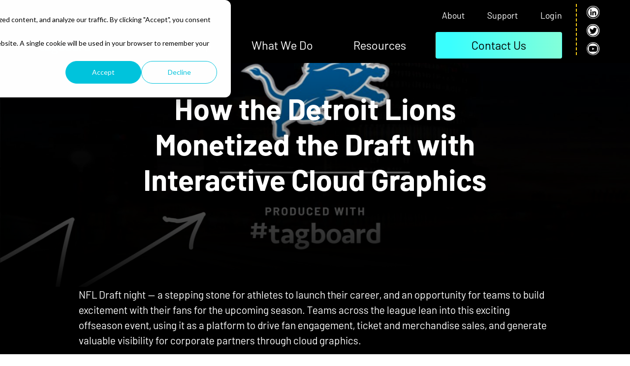

--- FILE ---
content_type: text/css
request_url: https://tagboard.com/wp-content/plugins/tagboard-gutenberg/blocks/extend/build/style-index.9db52f94a13603ca9dbb.css?ver=6.8.3
body_size: 3670
content:
:root{--bs-gutter-mobile-x:7rem}body,html{font-size:10px}body{font-size:1.5rem}@media(max-width:767px){body>*{--wp--preset--font-size--x-large:3.6rem}}.wp-block-pullquote{display:-webkit-box;display:-ms-flexbox;display:flex;-webkit-box-align:center;-ms-flex-align:center;align-items:center;background-image:url(images/quote-bg.a8ab418a.png);background-repeat:no-repeat;border:0;margin-bottom:2rem;min-height:72rem;text-align:left}@media(min-width:992px)and (max-width:1279px){.wp-block-pullquote{background-size:contain;margin-left:calc(-12.5vw - 6rem);margin-right:calc(-12.5vw - 6rem);width:100vw}}.case-study-body .wp-block-pullquote{background-image:url(images/blue-quote-bg.9adbd181.png)}@media(min-width:1280px){.wp-block-pullquote{margin-left:-6.5rem;margin-right:-6.5rem;width:1085px}}@media(max-width:991px){.wp-block-pullquote{background-position:50%;margin-left:calc(var(--bs-gutter-mobile-x)*-.5);margin-right:calc(var(--bs-gutter-mobile-x)*-.5)}}@media(max-width:767px){.wp-block-pullquote{background-size:900px}}.wp-block-pullquote blockquote{margin:0 auto;max-width:25rem}@media(min-width:768px){.wp-block-pullquote blockquote{max-width:34%}}.wp-block-pullquote blockquote p{font-size:var(--wp--preset--font-size--small);font-weight:700;line-height:1.5;position:relative}@media(min-width:768px){.wp-block-pullquote blockquote p{font-size:var(--wp--preset--font-size--medium)}}.wp-block-pullquote blockquote p:first-child:before{color:var(--wp--preset--color--yellow);content:'"';font-size:16rem;font-style:italic;left:-.9ch;line-height:1;position:absolute;top:-.7ch}@media(min-width:768px){.wp-block-pullquote blockquote p:first-child:before{font-size:24rem}}.wp-block-pullquote blockquote cite{display:block;font-size:var(--wp--preset--font-size--small);font-style:normal;font-weight:400;margin-top:1.9rem;text-transform:uppercase}@media(max-width:767px){.wp-block-pullquote blockquote cite{font-size:1.3rem}}.block-header-w-text.is-style-paper-bg,.wp-block-quote.is-style-paper-bg{background-color:var(--wp--preset--color--black);background-position:top;color:#fff}@media(min-width:992px){.block-header-w-text.is-style-paper-bg>*,.wp-block-quote.is-style-paper-bg>*{margin-left:auto;margin-right:auto;max-width:71.2rem}}@media(min-width:1280px){.block-header-w-text.is-style-paper-bg>*,.wp-block-quote.is-style-paper-bg>*{max-width:91.2rem}}.wp-block-quote.is-style-paper-bg{background-image:url(images/paper-halftone.7d11a510.png);padding-bottom:13.5rem;padding-top:27rem}.block-header-w-text.is-style-paper-bg{background-image:url(images/paper-halftone.7d11a510.png);background-repeat:repeat-x;display:-webkit-box;display:-ms-flexbox;display:flex;min-height:807px;padding-top:20rem}@media(max-width:991px){.block-header-w-text.is-style-paper-bg .copy-header-w-text{line-height:1.3}}@media(min-width:768px)and (max-width:991px){.block-header-w-text.is-style-paper-bg .copy-header-w-text{font-size:3rem}}@media(max-width:767px){.block-header-w-text.is-style-paper-bg .copy-header-w-text{font-size:2.4rem}}.block-header-w-text.is-style-embellished .copy-header-w-text{line-height:1.6;padding-left:2rem;position:relative;text-align:left;z-index:1}@media(min-width:768px){.block-header-w-text.is-style-embellished .copy-header-w-text{padding-left:4rem}}@media(min-width:1600px){.block-header-w-text.is-style-embellished .copy-header-w-text{max-width:90%}}.block-header-w-text.is-style-embellished .copy-header-w-text:before{background-image:url(images/blue-arrow.5a209c65.png);background-repeat:no-repeat;background-size:contain;content:"";height:5rem;left:-2rem;position:absolute;top:-2rem;width:3.4rem}@media(min-width:768px){.block-header-w-text.is-style-embellished .copy-header-w-text:before{left:-1rem}}.block-header-w-text.is-style-embellished .blue-underline,.block-header-w-text.is-style-embellished .encircle,.block-header-w-text.is-style-embellished .flourish,.block-header-w-text.is-style-embellished .highlight{display:inline-block;padding-left:2px;padding-right:2px;position:relative;white-space:nowrap}.block-header-w-text.is-style-embellished .blue-underline:before,.block-header-w-text.is-style-embellished .encircle:before,.block-header-w-text.is-style-embellished .flourish:before,.block-header-w-text.is-style-embellished .highlight:before{background-repeat:no-repeat;background-size:contain;content:"";position:absolute;z-index:-1}.block-header-w-text.is-style-embellished .highlight:before{background-image:url(images/blue-spray-highlight.d5f8fdd5.png);height:214%;left:-13.9%;top:-52%;width:125%}.block-header-w-text.is-style-embellished .flourish{padding-left:0;padding-right:2rem}.block-header-w-text.is-style-embellished .flourish:before{background-image:url(images/blue-flourish.4e4570c6.png);height:54%;right:0;top:0;width:17.7%}.block-header-w-text.is-style-embellished .encircle{padding-left:.5rem}@media(max-width:1279px){.block-header-w-text.is-style-embellished .encircle{padding-right:2rem}}.block-header-w-text.is-style-embellished .encircle:before{background-image:url(images/blue-circle.2a5870f7.png);height:100%;left:-.5rem;top:.2rem;width:111%}.block-header-w-text.is-style-embellished .blue-underline:before{background-image:url(images/blue-underline.70b9946d.png);height:17.5%;left:.2rem;top:100%;width:100.5%}.wp-block-quote{margin-bottom:0}.wp-block-quote.is-style-paper-bg p{font-size:2.4rem;font-weight:700;line-height:1.5;position:relative}@media(min-width:768px){.wp-block-quote.is-style-paper-bg p{font-size:3.6rem}}@media(min-width:768px)and (max-width:991px){.wp-block-quote.is-style-paper-bg p{padding-left:13.5rem}}@media(min-width:1280px){.wp-block-quote.is-style-paper-bg p{padding-right:3rem}}@media(max-width:767px){.wp-block-quote.is-style-paper-bg p{margin-bottom:2rem;padding-left:8rem;padding-right:4rem}}.wp-block-quote.is-style-paper-bg p:after,.wp-block-quote.is-style-paper-bg p:before{color:var(--wp--preset--color--yellow);content:'"';font-size:12rem;font-style:italic;line-height:1;position:absolute}@media(min-width:768px){.wp-block-quote.is-style-paper-bg p:after,.wp-block-quote.is-style-paper-bg p:before{font-size:28rem}}.wp-block-quote.is-style-paper-bg p:before{left:4rem;top:-1.2ch;-webkit-transform:rotate(180deg);-ms-transform:rotate(180deg);transform:rotate(180deg)}@media(min-width:768px)and (max-width:991px){.wp-block-quote.is-style-paper-bg p:before{left:5rem}}@media(min-width:992px){.wp-block-quote.is-style-paper-bg p:before{left:-9.5rem}}.wp-block-quote.is-style-paper-bg p:after{bottom:-1.1ch;-webkit-transform:translateX(-1rem);-ms-transform:translateX(-1rem);transform:translateX(-1rem)}@media(min-width:768px){.wp-block-quote.is-style-paper-bg p:after{bottom:-1.2ch;-webkit-transform:translateX(-3rem);-ms-transform:translateX(-3rem);transform:translateX(-3rem)}}.wp-block-quote.is-style-paper-bg cite{display:block;font-size:var(--wp--preset--font-size--medium);font-style:normal;padding-right:4rem;text-align:right}@media(min-width:768px){.wp-block-quote.is-style-paper-bg cite{padding-right:14rem}}.is-style-yellow-checkmarks{list-style:none}.is-style-yellow-checkmarks li{background-image:url([data-uri]);background-position:left 12px;background-repeat:no-repeat;background-size:13px 12px;padding-left:34px}.is-style-yellow-checkmarks li+li{margin-top:1.5em}.wp-block-embed figcaption,.wp-block-image figcaption{color:currentColor;font-weight:700;margin-left:auto;margin-top:.8rem;max-width:88%;text-align:right}@media(min-width:768px){.wp-block-embed figcaption,.wp-block-image figcaption{margin-top:1.7rem;max-width:47%}}@media(max-width:767px){.wp-block-embed figcaption,.wp-block-image figcaption{font-size:var(--wp--preset--font-size--small)}}.wp-block-embed.alignleft figcaption,.wp-block-embed.alignright figcaption,.wp-block-image.alignleft figcaption,.wp-block-image.alignright figcaption{max-width:none;text-align:left}.wp-block-button{padding-bottom:8.4rem;padding-right:8.8rem;padding-top:3.3rem;position:relative}.wp-block-button .wp-block-button__link,.wp-block-button .wp-element-button{background-color:var(--wp--preset--color--black);border:2px solid rgba(0,0,0,0);border-radius:3px;color:var(--wp--preset--color--blue);font-weight:700;min-width:19rem;padding:.8rem 1.4rem;text-transform:uppercase;-webkit-transition:color .3s ease-out,background-color .3s ease-out;transition:color .3s ease-out,background-color .3s ease-out}.bg-dark .wp-block-button .wp-block-button__link,.bg-dark .wp-block-button .wp-element-button{background-color:var(--wp--preset--color--blue);color:var(--wp--preset--color--black)}.bg-dark .wp-block-button .wp-block-button__link:after,.bg-dark .wp-block-button .wp-element-button:after{background:url(images/blue-splatter.8016c6ee.png) no-repeat;z-index:0}.bg-dark .wp-block-button .wp-block-button__link:focus,.bg-dark .wp-block-button .wp-block-button__link:hover,.bg-dark .wp-block-button .wp-element-button:focus,.bg-dark .wp-block-button .wp-element-button:hover{background-color:var(--wp--preset--color--black);border:2px solid var(--wp--preset--color--blue);color:var(--wp--preset--color--blue)}.wp-block-button .wp-block-button__link>*,.wp-block-button .wp-element-button>*{position:relative;z-index:1}.wp-block-button .wp-block-button__link:after,.wp-block-button .wp-element-button:after{background:url(images/splatter.bde52ac2.png) no-repeat;content:"";height:15.5rem;opacity:0;pointer-events:none;position:absolute;right:0;top:0;-webkit-transform:scale(.5);-ms-transform:scale(.5);transform:scale(.5);-webkit-transition:opacity .3s ease-out,-webkit-transform .3s ease-out;transition:opacity .3s ease-out,-webkit-transform .3s ease-out;transition:opacity .3s ease-out,transform .3s ease-out;transition:opacity .3s ease-out,transform .3s ease-out,-webkit-transform .3s ease-out;width:18.9rem;z-index:-1}.wp-block-button .wp-block-button__link:focus,.wp-block-button .wp-block-button__link:hover,.wp-block-button .wp-element-button:focus,.wp-block-button .wp-element-button:hover{background-color:var(--wp--preset--color--blue);color:var(--wp--preset--color--black)}.wp-block-button .wp-block-button__link:focus:after,.wp-block-button .wp-block-button__link:hover:after,.wp-block-button .wp-element-button:focus:after,.wp-block-button .wp-element-button:hover:after{opacity:1;-webkit-transform:scale(1);-ms-transform:scale(1);transform:scale(1)}.wp-block-button .wp-block-button__link:focus,.wp-block-button .wp-element-button:focus{outline:none}.wp-block-button.is-style-outline .wp-block-button__link,.wp-block-button.is-style-outline .wp-element-button{background-color:rgba(0,0,0,0);border:1px solid var(--wp--preset--color--yellow);color:currentColor;font-weight:400;padding:20px 60px}.wp-block-button.is-style-outline .wp-block-button__link:focus,.wp-block-button.is-style-outline .wp-block-button__link:hover,.wp-block-button.is-style-outline .wp-element-button:focus,.wp-block-button.is-style-outline .wp-element-button:hover{border-width:1px}.wp-block-button.is-style-with-arrow.wp-block-button{padding-bottom:0;padding-right:0;padding-top:0}.wp-block-button.is-style-with-arrow .wp-block-button__link,.wp-block-button.is-style-with-arrow .wp-element-button{background-color:rgba(0,0,0,0);background-image:url("data:image/svg+xml;charset=utf-8,%3Csvg xmlns=%27http://www.w3.org/2000/svg%27 data-name=%27Layer 2%27 viewBox=%270 0 33 31.9%27%3E%3Cg data-name=%27Layer 29%27%3E%3Cpath d=%27M0 15.95h28.77%27 style=%27fill:none;stroke:%23fff;stroke-miterlimit:10;stroke-width:3px%27/%3E%3Cpath d=%27m15.85 31.9-2.66-2.86 14.08-13.09L13.19 2.86 15.85 0 33 15.95z%27 style=%27fill:%23fff%27/%3E%3C/g%3E%3C/svg%3E");background-position:right 15px center;background-repeat:no-repeat;background-size:17px 16px;border:1px solid #fff;border-radius:14px;color:#fff;font-size:1.8rem;font-weight:400;padding:20px 45px 20px 15px;text-transform:none}@media(min-width:1280px){.wp-block-button.is-style-with-arrow .wp-block-button__link,.wp-block-button.is-style-with-arrow .wp-element-button{background-position:right 20px center;background-size:23px 22px;font-size:2.1rem;padding:20px 58px 20px 20px}}.wp-block-button.is-style-with-arrow .wp-block-button__link:after,.wp-block-button.is-style-with-arrow .wp-element-button:after{display:none}.wp-block-button.is-style-with-arrow .wp-block-button__link:focus,.wp-block-button.is-style-with-arrow .wp-block-button__link:hover,.wp-block-button.is-style-with-arrow .wp-element-button:focus,.wp-block-button.is-style-with-arrow .wp-element-button:hover{background-image:url("data:image/svg+xml;charset=utf-8,%3Csvg xmlns=%27http://www.w3.org/2000/svg%27 data-name=%27Layer 2%27 viewBox=%270 0 33 31.9%27%3E%3Cg data-name=%27Layer 29%27%3E%3Cpath d=%27M0 15.95h28.77%27 style=%27fill:none;stroke:%2300c4dd;stroke-miterlimit:10;stroke-width:3px%27/%3E%3Cpath d=%27m15.85 31.9-2.66-2.86 14.08-13.09L13.19 2.86 15.85 0 33 15.95z%27 style=%27fill:%2300c4dd%27/%3E%3C/g%3E%3C/svg%3E");border-width:1px}.wp-block-button.is-style-bg-red .wp-block-button__link,.wp-block-button.is-style-bg-red .wp-element-button{background-color:var(--wp--preset--color--red);color:#fff}.wp-block-columns.columns-w-stats{gap:4rem;margin-bottom:11.8rem;margin-top:11.8rem}@media(min-width:768px){.wp-block-columns.columns-w-stats{gap:6.2rem}}.wp-block-columns.columns-w-stats.alignwide{--wp--style--global--content-size:126.6rem}.wp-block-columns.columns-w-stats .wp-block-column{border:1px solid var(--wp--preset--color--light-grey);border-radius:20px;padding:5.1rem 2.8rem 6.5rem}.wp-block-columns.columns-w-stats h2{font-size:6rem;margin-bottom:3rem;margin-top:0}.wp-block-group.block-case-study{--wp--style--global--content-size:107.8rem;color:var(--wp--preset--color--black);margin-bottom:5.6rem;margin-top:5.6rem;padding-bottom:13rem;padding-top:5.6rem;position:relative}@media(min-width:768px){.wp-block-group.block-case-study{margin-bottom:9.4rem;margin-top:9.4rem;padding-bottom:15rem;padding-top:9.4rem}}@media(max-width:767px){.wp-block-group.block-case-study{margin-left:-3.5rem;margin-right:-3.5rem;padding-left:3.5rem;padding-right:3.5rem}}.wp-block-group.block-case-study:first-child{margin-top:0}.wp-block-group.block-case-study:after{background:url(images/spray-dark.e6896360.png) no-repeat;background-size:contain;bottom:0;content:"";height:8.9rem;position:absolute;width:20.5rem}.wp-block-group.block-case-study .wp-block-columns{gap:4rem;margin-bottom:0}@media(min-width:768px){.wp-block-group.block-case-study .wp-block-columns{gap:6.6rem}}.wp-block-group.block-case-study h2{font-size:var(--wp--preset--font-size--medium);margin-bottom:1.3rem}@media(min-width:768px){.wp-block-group.block-case-study ul{-webkit-column-count:2;-moz-column-count:2;column-count:2}}.wp-block-group.block-case-study ul li{-webkit-column-break-inside:avoid;-moz-column-break-inside:avoid;break-inside:avoid}.wp-block-group.block-case-study ul li::marker{color:var(--wp--preset--color--blue)}@media(max-width:767px){.wp-block-group.block-case-study .text-lg{font-size:var(--wp--preset--font-size--medium)}}.wp-block-group.storyteller-hosts{margin-top:14rem;padding-bottom:13rem}.wp-block-group.storyteller-hosts .wp-block-image{margin-bottom:2rem}.wp-block-group.storyteller-hosts .wp-block-image img{border-radius:.5rem}.wp-block-group.storyteller-hosts h3{margin-bottom:1rem}.wp-block-group.storyteller-hosts .wp-block-columns+.wp-block-columns{margin-top:6rem}.wp-block-group.storyteller-hosts .wp-block-column{display:-webkit-box;display:-ms-flexbox;display:flex;-webkit-box-orient:vertical;-webkit-box-direction:normal;background:#181818;border-radius:.8rem;-ms-flex-direction:column;flex-direction:column;padding:2.8rem}.wp-block-group.storyteller-hosts .wp-block-social-links{margin-top:auto}.wp-block-group.storyteller-hosts .wp-block-social-links .wp-block-social-link .wp-block-social-link-anchor{border:2px solid var(--wp--preset--color--black);border-radius:50%;outline:1px solid #fff;padding:.15em}.wp-block-group.storyteller-hosts .wp-block-social-links .wp-social-link svg{height:.7em;width:.7em}.podcast-logos.wp-block-columns{-webkit-box-pack:justify;-ms-flex-pack:justify;justify-content:space-between;margin-bottom:0}@media(min-width:992px){.podcast-logos.wp-block-columns{gap:5px}}.podcast-logos.wp-block-columns .wp-block-column{-webkit-box-flex:0;-ms-flex:0 0 auto;flex:0 0 auto}@media(max-width:991px){.podcast-logos.wp-block-columns .wp-block-column{text-align:center}}.podcast-logos .wp-block-embed:first-child,.podcast-logos .wp-block-image:first-child{margin-bottom:0}.podcast-logos img{height:4.5rem;width:auto}@media(min-width:1280px){.podcast-logos img{height:6rem}}.wp-block-column-img{gap:2rem;margin-bottom:2rem}@media(min-width:768px){.wp-block-column-img{gap:2.8rem;margin-bottom:3rem}}.wp-block-column-img h4:not(:last-child),.wp-block-column-img p:not(:last-child){margin-bottom:1rem}@media(min-width:768px){.wp-block-column-img h4:not(:last-child),.wp-block-column-img p:not(:last-child){margin-bottom:2rem}}.pattern-video-cover{height:auto;margin-bottom:60px;overflow:visible;padding:0}@media(min-width:782px){.pattern-video-cover{height:min(86vh,780px)}}@media(max-width:781px){.pattern-video-cover .wp-block-cover__image-background{-o-object-position:left center;object-position:left center}}.pattern-video-cover .wp-block-cover__inner-container>:not(.hero-img-bg){position:relative;z-index:2}@media(max-width:781px){.pattern-video-cover .wp-block-cover__inner-container>:not(.hero-img-bg){text-align:center}}.pattern-video-cover .cover-logo{margin:0}@media(min-width:782px){.pattern-video-cover .cover-logo{margin-bottom:-28px;-webkit-transform:translateY(123px);-ms-transform:translateY(123px);transform:translateY(123px);width:33.3333%}.pattern-video-cover .wp-block-columns .wp-block-column:first-child{padding-top:140px}}@media(max-width:781px){.pattern-video-cover .wp-block-columns .wp-block-column:first-child{-webkit-box-ordinal-group:3;-ms-flex-order:2;order:2;padding-top:25px}}.pattern-video-cover .wp-block-columns .wp-block-column:first-child p{margin-bottom:.5em}.pattern-video-cover .wp-block-buttons .wp-block-button{padding:30px 0 0}@media(max-width:781px){.pattern-video-cover .wp-block-buttons{-webkit-box-pack:center;-ms-flex-pack:center;justify-content:center}}@media(min-width:782px){.pattern-video-cover .wp-block-embed{padding-left:25px}}.pattern-video-cover .wp-block-embed figcaption{font-weight:400;max-width:none}@media(max-width:781px){.pattern-video-cover .wp-block-embed figcaption{display:none}}.pattern-video-cover .wp-block-embed figcaption em{font-size:1.2rem;font-style:normal}.pattern-video-cover .hero-img-bg{left:32%;position:absolute;top:0;-webkit-transform:translateX(-32%);-ms-transform:translateX(-32%);transform:translateX(-32%);z-index:1}.pattern-feature-columns .wp-block-columns{-webkit-box-align:stretch;-ms-flex-align:stretch;align-items:stretch}.pattern-feature-columns .wp-block-column{display:-webkit-box;display:-ms-flexbox;display:flex;-webkit-box-orient:vertical;-webkit-box-direction:normal;-ms-flex-direction:column;flex-direction:column}.pattern-feature-columns .wp-block-column .wp-block-buttons{margin-top:auto}.pattern-feature-columns .wp-block-heading{margin-bottom:20px}@media(min-width:1280px){.pattern-feature-columns .wp-block-button.is-style-with-arrow .wp-block-button__link,.pattern-feature-columns .wp-block-button.is-style-with-arrow .wp-element-button{min-width:325px}}


--- FILE ---
content_type: text/css
request_url: https://tagboard.com/wp-content/themes/bluestrap-child/assets/dist/css/child-theme-dc5084007653627e82e2df674f6d4b59.css
body_size: 40460
content:
/*!
 * Bootstrap v5.0.2 (https://getbootstrap.com/)
 * Copyright 2011-2021 The Bootstrap Authors
 * Copyright 2011-2021 Twitter, Inc.
 * Licensed under MIT (https://github.com/twbs/bootstrap/blob/main/LICENSE)
 */:root{--bs-blue: #00214C;--bs-indigo: #6610f2;--bs-purple: #6f42c1;--bs-pink: #CC007F;--bs-red: #dd0000;--bs-orange: #fd7e14;--bs-yellow: #FFD013;--bs-green: #55ff7d;--bs-teal: #20c997;--bs-cyan: #00C4DD;--bs-white: #fff;--bs-gray: #6c757d;--bs-gray-dark: #343a40;--bs-gray-100: #f3f3f4;--bs-gray-200: #e9ecef;--bs-gray-300: #e1e1e1;--bs-gray-400: #ced4da;--bs-gray-500: #adb5bd;--bs-gray-600: #6c757d;--bs-gray-700: #495057;--bs-gray-800: #343a40;--bs-gray-900: #000;--bs-primary: #00C4DD;--bs-secondary: #FFD013;--bs-success: #55ff7d;--bs-info: #00C4DD;--bs-warning: #FFD013;--bs-danger: #dd0000;--bs-light: #f3f3f4;--bs-dark: #000;--bs-primary-rgb: 0, 196, 221;--bs-secondary-rgb: 255, 208, 19;--bs-success-rgb: 85, 255, 125;--bs-info-rgb: 0, 196, 221;--bs-warning-rgb: 255, 208, 19;--bs-danger-rgb: 221, 0, 0;--bs-light-rgb: 243, 243, 244;--bs-dark-rgb: 0, 0, 0;--bs-white-rgb: 255, 255, 255;--bs-black-rgb: 0, 0, 0;--bs-body-color-rgb: 0, 0, 0;--bs-body-bg-rgb: 255, 255, 255;--bs-font-sans-serif: "Barlow", Arial, "Noto Sans", "Liberation Sans", sans-serif, "Apple Color Emoji", "Segoe UI Emoji", "Segoe UI Symbol", "Noto Color Emoji";--bs-font-monospace: SFMono-Regular, Menlo, Monaco, Consolas, "Liberation Mono", "Courier New", monospace;--bs-gradient: linear-gradient(180deg, rgba(255, 255, 255, 0.15), rgba(255, 255, 255, 0));--bs-body-font-family: var(--bs-font-sans-serif);--bs-body-font-size: 1.7rem;--bs-body-font-weight: 400;--bs-body-line-height: 1.5;--bs-body-color: #000;--bs-body-bg: #fff}*,*::before,*::after{-webkit-box-sizing:border-box;box-sizing:border-box}@media(prefers-reduced-motion: no-preference){:root{scroll-behavior:smooth}}body{margin:0;font-family:var(--bs-body-font-family);font-size:var(--bs-body-font-size);font-weight:var(--bs-body-font-weight);line-height:var(--bs-body-line-height);color:var(--bs-body-color);text-align:var(--bs-body-text-align);background-color:var(--bs-body-bg);-webkit-text-size-adjust:100%;-webkit-tap-highlight-color:rgba(0,0,0,0)}hr{margin:1rem 0;color:inherit;background-color:currentColor;border:0;opacity:.25}hr:not([size]){height:1px}h6,.h6,h5,.h5,h4,.h4,h3,.h3,h2,.h2,h1,.h1{margin-top:0;margin-bottom:0;font-weight:700;line-height:1.2}h1,.h1{font-size:9rem}h2,.h2{font-size:6rem}h3,.h3{font-size:3rem}h4,.h4{font-size:2.4rem}h5,.h5{font-size:2.1rem}h6,.h6{font-size:1.7rem}p{margin-top:0;margin-bottom:1.5em}abbr[title],abbr[data-bs-original-title]{-webkit-text-decoration:underline dotted;text-decoration:underline dotted;cursor:help;-webkit-text-decoration-skip-ink:none;text-decoration-skip-ink:none}address{margin-bottom:1rem;font-style:normal;line-height:inherit}ol,ul{padding-left:2rem}ol,ul,dl{margin-top:0;margin-bottom:1rem}ol ol,ul ul,ol ul,ul ol{margin-bottom:0}dt{font-weight:700}dd{margin-bottom:.5rem;margin-left:0}blockquote{margin:0 0 1rem}b,strong{font-weight:900}small,.small{font-size:2.1rem}mark,.mark{padding:.2em;background-color:#fcf8e3}sub,sup{position:relative;font-size:0.75em;line-height:0;vertical-align:baseline}sub{bottom:-0.25em}sup{top:-0.5em}a{color:#00c4dd;text-decoration:none}a:hover{color:#009db1}a:not([href]):not([class]),a:not([href]):not([class]):hover{color:inherit;text-decoration:none}pre,code,kbd,samp{font-family:var(--bs-font-monospace);font-size:1em;direction:ltr /* rtl:ignore */;unicode-bidi:bidi-override}pre{display:block;margin-top:0;margin-bottom:1rem;overflow:auto;font-size:2.1rem}pre code{font-size:inherit;color:inherit;word-break:normal}code{font-size:2.1rem;color:#cc007f;word-wrap:break-word}a>code{color:inherit}kbd{padding:.2rem .4rem;font-size:2.1rem;color:#fff;background-color:#000;border-radius:.2rem}kbd kbd{padding:0;font-size:1em;font-weight:700}figure{margin:0 0 1rem}img,svg{vertical-align:middle}table{caption-side:bottom;border-collapse:collapse}caption{padding-top:.5rem;padding-bottom:.5rem;color:#e1e1e1;text-align:left}th{text-align:inherit;text-align:-webkit-match-parent}thead,tbody,tfoot,tr,td,th{border-color:inherit;border-style:solid;border-width:0}label{display:inline-block}button{border-radius:0}button:focus:not(:focus-visible){outline:0}input,button,select,optgroup,textarea{margin:0;font-family:inherit;font-size:inherit;line-height:inherit}button,select{text-transform:none}[role=button]{cursor:pointer}select{word-wrap:normal}select:disabled{opacity:1}[list]::-webkit-calendar-picker-indicator{display:none}button,[type=button],[type=reset],[type=submit]{-webkit-appearance:button}button:not(:disabled),[type=button]:not(:disabled),[type=reset]:not(:disabled),[type=submit]:not(:disabled){cursor:pointer}::-moz-focus-inner{padding:0;border-style:none}textarea{resize:vertical}fieldset{min-width:0;padding:0;margin:0;border:0}legend{float:left;width:100%;padding:0;margin-bottom:.5rem;font-size:1.5rem;line-height:inherit}legend+*{clear:left}::-webkit-datetime-edit-fields-wrapper,::-webkit-datetime-edit-text,::-webkit-datetime-edit-minute,::-webkit-datetime-edit-hour-field,::-webkit-datetime-edit-day-field,::-webkit-datetime-edit-month-field,::-webkit-datetime-edit-year-field{padding:0}::-webkit-inner-spin-button{height:auto}[type=search]{outline-offset:-2px;-webkit-appearance:textfield}::-webkit-search-decoration{-webkit-appearance:none}::-webkit-color-swatch-wrapper{padding:0}::-webkit-file-upload-button{font:inherit}::file-selector-button{font:inherit}::-webkit-file-upload-button{font:inherit;-webkit-appearance:button}output{display:inline-block}iframe{border:0}summary{display:list-item;cursor:pointer}progress{vertical-align:baseline}[hidden]{display:none !important}.lead{font-size:2.125rem;font-weight:300}.display-1{font-size:16.5rem;font-weight:300;line-height:1.2}.display-2{font-size:15rem;font-weight:300;line-height:1.2}.display-3{font-size:13.5rem;font-weight:300;line-height:1.2}.display-4{font-size:12rem;font-weight:300;line-height:1.2}.display-5{font-size:11rem;font-weight:300;line-height:1.2}.display-6{font-size:10rem;font-weight:300;line-height:1.2}.list-unstyled{padding-left:0;list-style:none}.list-inline{padding-left:0;list-style:none}.list-inline-item{display:inline-block}.list-inline-item:not(:last-child){margin-right:.5rem}.initialism{font-size:2.1rem;text-transform:uppercase}.blockquote{margin-bottom:5rem;font-size:3rem}.blockquote>:last-child{margin-bottom:0}.blockquote-footer{margin-top:-5rem;margin-bottom:5rem;font-size:3rem;color:#fff}.blockquote-footer::before{content:"— "}.img-fluid{max-width:100%;height:auto}.img-thumbnail{padding:.25rem;background-color:#fff;border:1px solid #e1e1e1;border-radius:.3rem;max-width:100%;height:auto}.figure{display:inline-block}.figure-img{margin-bottom:.5rem;line-height:1}.figure-caption{font-size:2.1rem;color:#6c757d}.container,.container-fluid,.container-xxl,.container-xl,.container-lg,.container-md,.container-sm{width:100%;padding-right:var(--bs-gutter-x, 1.7rem);padding-left:var(--bs-gutter-x, 1.7rem);margin-right:auto;margin-left:auto}@media(min-width: 576px){.container-sm,.container{max-width:100%}}@media(min-width: 768px){.container-md,.container-sm,.container{max-width:100%}}@media(min-width: 992px){.container-lg,.container-md,.container-sm,.container{max-width:100%}}@media(min-width: 1280px){.container-xl,.container-lg,.container-md,.container-sm,.container{max-width:1275px}}@media(min-width: 1600px){.container-xxl,.container-xl,.container-lg,.container-md,.container-sm,.container{max-width:1275px}}.row{--bs-gutter-x: 3.4rem;--bs-gutter-y: 0;display:-webkit-box;display:-ms-flexbox;display:flex;-ms-flex-wrap:wrap;flex-wrap:wrap;margin-top:calc(-1*var(--bs-gutter-y));margin-right:calc(-0.5*var(--bs-gutter-x));margin-left:calc(-0.5*var(--bs-gutter-x))}.row>*{-ms-flex-negative:0;flex-shrink:0;width:100%;max-width:100%;padding-right:calc(var(--bs-gutter-x)*.5);padding-left:calc(var(--bs-gutter-x)*.5);margin-top:var(--bs-gutter-y)}.col{-webkit-box-flex:1;-ms-flex:1 0 0%;flex:1 0 0%}.row-cols-auto>*{-webkit-box-flex:0;-ms-flex:0 0 auto;flex:0 0 auto;width:auto}.row-cols-1>*{-webkit-box-flex:0;-ms-flex:0 0 auto;flex:0 0 auto;width:100%}.row-cols-2>*{-webkit-box-flex:0;-ms-flex:0 0 auto;flex:0 0 auto;width:50%}.row-cols-3>*{-webkit-box-flex:0;-ms-flex:0 0 auto;flex:0 0 auto;width:33.3333333333%}.row-cols-4>*{-webkit-box-flex:0;-ms-flex:0 0 auto;flex:0 0 auto;width:25%}.row-cols-5>*{-webkit-box-flex:0;-ms-flex:0 0 auto;flex:0 0 auto;width:20%}.row-cols-6>*{-webkit-box-flex:0;-ms-flex:0 0 auto;flex:0 0 auto;width:16.6666666667%}.col-auto{-webkit-box-flex:0;-ms-flex:0 0 auto;flex:0 0 auto;width:auto}.col-1{-webkit-box-flex:0;-ms-flex:0 0 auto;flex:0 0 auto;width:8.33333333%}.col-2{-webkit-box-flex:0;-ms-flex:0 0 auto;flex:0 0 auto;width:16.66666667%}.col-3{-webkit-box-flex:0;-ms-flex:0 0 auto;flex:0 0 auto;width:25%}.col-4{-webkit-box-flex:0;-ms-flex:0 0 auto;flex:0 0 auto;width:33.33333333%}.col-5{-webkit-box-flex:0;-ms-flex:0 0 auto;flex:0 0 auto;width:41.66666667%}.col-6{-webkit-box-flex:0;-ms-flex:0 0 auto;flex:0 0 auto;width:50%}.col-7{-webkit-box-flex:0;-ms-flex:0 0 auto;flex:0 0 auto;width:58.33333333%}.col-8{-webkit-box-flex:0;-ms-flex:0 0 auto;flex:0 0 auto;width:66.66666667%}.col-9{-webkit-box-flex:0;-ms-flex:0 0 auto;flex:0 0 auto;width:75%}.col-10{-webkit-box-flex:0;-ms-flex:0 0 auto;flex:0 0 auto;width:83.33333333%}.col-11{-webkit-box-flex:0;-ms-flex:0 0 auto;flex:0 0 auto;width:91.66666667%}.col-12{-webkit-box-flex:0;-ms-flex:0 0 auto;flex:0 0 auto;width:100%}.offset-1{margin-left:8.33333333%}.offset-2{margin-left:16.66666667%}.offset-3{margin-left:25%}.offset-4{margin-left:33.33333333%}.offset-5{margin-left:41.66666667%}.offset-6{margin-left:50%}.offset-7{margin-left:58.33333333%}.offset-8{margin-left:66.66666667%}.offset-9{margin-left:75%}.offset-10{margin-left:83.33333333%}.offset-11{margin-left:91.66666667%}.g-0,.gx-0{--bs-gutter-x: 0}.g-0,.gy-0{--bs-gutter-y: 0}.g-1,.gx-1{--bs-gutter-x: 1rem}.g-1,.gy-1{--bs-gutter-y: 1rem}.g-2,.gx-2{--bs-gutter-x: 2rem}.g-2,.gy-2{--bs-gutter-y: 2rem}.g-3,.gx-3{--bs-gutter-x: 3rem}.g-3,.gy-3{--bs-gutter-y: 3rem}.g-4,.gx-4{--bs-gutter-x: 4rem}.g-4,.gy-4{--bs-gutter-y: 4rem}.g-5,.gx-5{--bs-gutter-x: 5rem}.g-5,.gy-5{--bs-gutter-y: 5rem}.g-6,.gx-6{--bs-gutter-x: 6rem}.g-6,.gy-6{--bs-gutter-y: 6rem}.g-7,.gx-7{--bs-gutter-x: 7rem}.g-7,.gy-7{--bs-gutter-y: 7rem}.g-8,.gx-8{--bs-gutter-x: 8rem}.g-8,.gy-8{--bs-gutter-y: 8rem}.g-9,.gx-9{--bs-gutter-x: 9rem}.g-9,.gy-9{--bs-gutter-y: 9rem}@media(min-width: 576px){.col-sm{-webkit-box-flex:1;-ms-flex:1 0 0%;flex:1 0 0%}.row-cols-sm-auto>*{-webkit-box-flex:0;-ms-flex:0 0 auto;flex:0 0 auto;width:auto}.row-cols-sm-1>*{-webkit-box-flex:0;-ms-flex:0 0 auto;flex:0 0 auto;width:100%}.row-cols-sm-2>*{-webkit-box-flex:0;-ms-flex:0 0 auto;flex:0 0 auto;width:50%}.row-cols-sm-3>*{-webkit-box-flex:0;-ms-flex:0 0 auto;flex:0 0 auto;width:33.3333333333%}.row-cols-sm-4>*{-webkit-box-flex:0;-ms-flex:0 0 auto;flex:0 0 auto;width:25%}.row-cols-sm-5>*{-webkit-box-flex:0;-ms-flex:0 0 auto;flex:0 0 auto;width:20%}.row-cols-sm-6>*{-webkit-box-flex:0;-ms-flex:0 0 auto;flex:0 0 auto;width:16.6666666667%}.col-sm-auto{-webkit-box-flex:0;-ms-flex:0 0 auto;flex:0 0 auto;width:auto}.col-sm-1{-webkit-box-flex:0;-ms-flex:0 0 auto;flex:0 0 auto;width:8.33333333%}.col-sm-2{-webkit-box-flex:0;-ms-flex:0 0 auto;flex:0 0 auto;width:16.66666667%}.col-sm-3{-webkit-box-flex:0;-ms-flex:0 0 auto;flex:0 0 auto;width:25%}.col-sm-4{-webkit-box-flex:0;-ms-flex:0 0 auto;flex:0 0 auto;width:33.33333333%}.col-sm-5{-webkit-box-flex:0;-ms-flex:0 0 auto;flex:0 0 auto;width:41.66666667%}.col-sm-6{-webkit-box-flex:0;-ms-flex:0 0 auto;flex:0 0 auto;width:50%}.col-sm-7{-webkit-box-flex:0;-ms-flex:0 0 auto;flex:0 0 auto;width:58.33333333%}.col-sm-8{-webkit-box-flex:0;-ms-flex:0 0 auto;flex:0 0 auto;width:66.66666667%}.col-sm-9{-webkit-box-flex:0;-ms-flex:0 0 auto;flex:0 0 auto;width:75%}.col-sm-10{-webkit-box-flex:0;-ms-flex:0 0 auto;flex:0 0 auto;width:83.33333333%}.col-sm-11{-webkit-box-flex:0;-ms-flex:0 0 auto;flex:0 0 auto;width:91.66666667%}.col-sm-12{-webkit-box-flex:0;-ms-flex:0 0 auto;flex:0 0 auto;width:100%}.offset-sm-0{margin-left:0}.offset-sm-1{margin-left:8.33333333%}.offset-sm-2{margin-left:16.66666667%}.offset-sm-3{margin-left:25%}.offset-sm-4{margin-left:33.33333333%}.offset-sm-5{margin-left:41.66666667%}.offset-sm-6{margin-left:50%}.offset-sm-7{margin-left:58.33333333%}.offset-sm-8{margin-left:66.66666667%}.offset-sm-9{margin-left:75%}.offset-sm-10{margin-left:83.33333333%}.offset-sm-11{margin-left:91.66666667%}.g-sm-0,.gx-sm-0{--bs-gutter-x: 0}.g-sm-0,.gy-sm-0{--bs-gutter-y: 0}.g-sm-1,.gx-sm-1{--bs-gutter-x: 1rem}.g-sm-1,.gy-sm-1{--bs-gutter-y: 1rem}.g-sm-2,.gx-sm-2{--bs-gutter-x: 2rem}.g-sm-2,.gy-sm-2{--bs-gutter-y: 2rem}.g-sm-3,.gx-sm-3{--bs-gutter-x: 3rem}.g-sm-3,.gy-sm-3{--bs-gutter-y: 3rem}.g-sm-4,.gx-sm-4{--bs-gutter-x: 4rem}.g-sm-4,.gy-sm-4{--bs-gutter-y: 4rem}.g-sm-5,.gx-sm-5{--bs-gutter-x: 5rem}.g-sm-5,.gy-sm-5{--bs-gutter-y: 5rem}.g-sm-6,.gx-sm-6{--bs-gutter-x: 6rem}.g-sm-6,.gy-sm-6{--bs-gutter-y: 6rem}.g-sm-7,.gx-sm-7{--bs-gutter-x: 7rem}.g-sm-7,.gy-sm-7{--bs-gutter-y: 7rem}.g-sm-8,.gx-sm-8{--bs-gutter-x: 8rem}.g-sm-8,.gy-sm-8{--bs-gutter-y: 8rem}.g-sm-9,.gx-sm-9{--bs-gutter-x: 9rem}.g-sm-9,.gy-sm-9{--bs-gutter-y: 9rem}}@media(min-width: 768px){.col-md{-webkit-box-flex:1;-ms-flex:1 0 0%;flex:1 0 0%}.row-cols-md-auto>*{-webkit-box-flex:0;-ms-flex:0 0 auto;flex:0 0 auto;width:auto}.row-cols-md-1>*{-webkit-box-flex:0;-ms-flex:0 0 auto;flex:0 0 auto;width:100%}.row-cols-md-2>*{-webkit-box-flex:0;-ms-flex:0 0 auto;flex:0 0 auto;width:50%}.row-cols-md-3>*{-webkit-box-flex:0;-ms-flex:0 0 auto;flex:0 0 auto;width:33.3333333333%}.row-cols-md-4>*{-webkit-box-flex:0;-ms-flex:0 0 auto;flex:0 0 auto;width:25%}.row-cols-md-5>*{-webkit-box-flex:0;-ms-flex:0 0 auto;flex:0 0 auto;width:20%}.row-cols-md-6>*{-webkit-box-flex:0;-ms-flex:0 0 auto;flex:0 0 auto;width:16.6666666667%}.col-md-auto{-webkit-box-flex:0;-ms-flex:0 0 auto;flex:0 0 auto;width:auto}.col-md-1{-webkit-box-flex:0;-ms-flex:0 0 auto;flex:0 0 auto;width:8.33333333%}.col-md-2{-webkit-box-flex:0;-ms-flex:0 0 auto;flex:0 0 auto;width:16.66666667%}.col-md-3{-webkit-box-flex:0;-ms-flex:0 0 auto;flex:0 0 auto;width:25%}.col-md-4{-webkit-box-flex:0;-ms-flex:0 0 auto;flex:0 0 auto;width:33.33333333%}.col-md-5{-webkit-box-flex:0;-ms-flex:0 0 auto;flex:0 0 auto;width:41.66666667%}.col-md-6{-webkit-box-flex:0;-ms-flex:0 0 auto;flex:0 0 auto;width:50%}.col-md-7{-webkit-box-flex:0;-ms-flex:0 0 auto;flex:0 0 auto;width:58.33333333%}.col-md-8{-webkit-box-flex:0;-ms-flex:0 0 auto;flex:0 0 auto;width:66.66666667%}.col-md-9{-webkit-box-flex:0;-ms-flex:0 0 auto;flex:0 0 auto;width:75%}.col-md-10{-webkit-box-flex:0;-ms-flex:0 0 auto;flex:0 0 auto;width:83.33333333%}.col-md-11{-webkit-box-flex:0;-ms-flex:0 0 auto;flex:0 0 auto;width:91.66666667%}.col-md-12{-webkit-box-flex:0;-ms-flex:0 0 auto;flex:0 0 auto;width:100%}.offset-md-0{margin-left:0}.offset-md-1{margin-left:8.33333333%}.offset-md-2{margin-left:16.66666667%}.offset-md-3{margin-left:25%}.offset-md-4{margin-left:33.33333333%}.offset-md-5{margin-left:41.66666667%}.offset-md-6{margin-left:50%}.offset-md-7{margin-left:58.33333333%}.offset-md-8{margin-left:66.66666667%}.offset-md-9{margin-left:75%}.offset-md-10{margin-left:83.33333333%}.offset-md-11{margin-left:91.66666667%}.g-md-0,.gx-md-0{--bs-gutter-x: 0}.g-md-0,.gy-md-0{--bs-gutter-y: 0}.g-md-1,.gx-md-1{--bs-gutter-x: 1rem}.g-md-1,.gy-md-1{--bs-gutter-y: 1rem}.g-md-2,.gx-md-2{--bs-gutter-x: 2rem}.g-md-2,.gy-md-2{--bs-gutter-y: 2rem}.g-md-3,.gx-md-3{--bs-gutter-x: 3rem}.g-md-3,.gy-md-3{--bs-gutter-y: 3rem}.g-md-4,.gx-md-4{--bs-gutter-x: 4rem}.g-md-4,.gy-md-4{--bs-gutter-y: 4rem}.g-md-5,.gx-md-5{--bs-gutter-x: 5rem}.g-md-5,.gy-md-5{--bs-gutter-y: 5rem}.g-md-6,.gx-md-6{--bs-gutter-x: 6rem}.g-md-6,.gy-md-6{--bs-gutter-y: 6rem}.g-md-7,.gx-md-7{--bs-gutter-x: 7rem}.g-md-7,.gy-md-7{--bs-gutter-y: 7rem}.g-md-8,.gx-md-8{--bs-gutter-x: 8rem}.g-md-8,.gy-md-8{--bs-gutter-y: 8rem}.g-md-9,.gx-md-9{--bs-gutter-x: 9rem}.g-md-9,.gy-md-9{--bs-gutter-y: 9rem}}@media(min-width: 992px){.col-lg{-webkit-box-flex:1;-ms-flex:1 0 0%;flex:1 0 0%}.row-cols-lg-auto>*{-webkit-box-flex:0;-ms-flex:0 0 auto;flex:0 0 auto;width:auto}.row-cols-lg-1>*{-webkit-box-flex:0;-ms-flex:0 0 auto;flex:0 0 auto;width:100%}.row-cols-lg-2>*{-webkit-box-flex:0;-ms-flex:0 0 auto;flex:0 0 auto;width:50%}.row-cols-lg-3>*{-webkit-box-flex:0;-ms-flex:0 0 auto;flex:0 0 auto;width:33.3333333333%}.row-cols-lg-4>*{-webkit-box-flex:0;-ms-flex:0 0 auto;flex:0 0 auto;width:25%}.row-cols-lg-5>*{-webkit-box-flex:0;-ms-flex:0 0 auto;flex:0 0 auto;width:20%}.row-cols-lg-6>*{-webkit-box-flex:0;-ms-flex:0 0 auto;flex:0 0 auto;width:16.6666666667%}.col-lg-auto{-webkit-box-flex:0;-ms-flex:0 0 auto;flex:0 0 auto;width:auto}.col-lg-1{-webkit-box-flex:0;-ms-flex:0 0 auto;flex:0 0 auto;width:8.33333333%}.col-lg-2{-webkit-box-flex:0;-ms-flex:0 0 auto;flex:0 0 auto;width:16.66666667%}.col-lg-3{-webkit-box-flex:0;-ms-flex:0 0 auto;flex:0 0 auto;width:25%}.col-lg-4{-webkit-box-flex:0;-ms-flex:0 0 auto;flex:0 0 auto;width:33.33333333%}.col-lg-5{-webkit-box-flex:0;-ms-flex:0 0 auto;flex:0 0 auto;width:41.66666667%}.col-lg-6{-webkit-box-flex:0;-ms-flex:0 0 auto;flex:0 0 auto;width:50%}.col-lg-7{-webkit-box-flex:0;-ms-flex:0 0 auto;flex:0 0 auto;width:58.33333333%}.col-lg-8{-webkit-box-flex:0;-ms-flex:0 0 auto;flex:0 0 auto;width:66.66666667%}.col-lg-9{-webkit-box-flex:0;-ms-flex:0 0 auto;flex:0 0 auto;width:75%}.col-lg-10{-webkit-box-flex:0;-ms-flex:0 0 auto;flex:0 0 auto;width:83.33333333%}.col-lg-11{-webkit-box-flex:0;-ms-flex:0 0 auto;flex:0 0 auto;width:91.66666667%}.col-lg-12{-webkit-box-flex:0;-ms-flex:0 0 auto;flex:0 0 auto;width:100%}.offset-lg-0{margin-left:0}.offset-lg-1{margin-left:8.33333333%}.offset-lg-2{margin-left:16.66666667%}.offset-lg-3{margin-left:25%}.offset-lg-4{margin-left:33.33333333%}.offset-lg-5{margin-left:41.66666667%}.offset-lg-6{margin-left:50%}.offset-lg-7{margin-left:58.33333333%}.offset-lg-8{margin-left:66.66666667%}.offset-lg-9{margin-left:75%}.offset-lg-10{margin-left:83.33333333%}.offset-lg-11{margin-left:91.66666667%}.g-lg-0,.gx-lg-0{--bs-gutter-x: 0}.g-lg-0,.gy-lg-0{--bs-gutter-y: 0}.g-lg-1,.gx-lg-1{--bs-gutter-x: 1rem}.g-lg-1,.gy-lg-1{--bs-gutter-y: 1rem}.g-lg-2,.gx-lg-2{--bs-gutter-x: 2rem}.g-lg-2,.gy-lg-2{--bs-gutter-y: 2rem}.g-lg-3,.gx-lg-3{--bs-gutter-x: 3rem}.g-lg-3,.gy-lg-3{--bs-gutter-y: 3rem}.g-lg-4,.gx-lg-4{--bs-gutter-x: 4rem}.g-lg-4,.gy-lg-4{--bs-gutter-y: 4rem}.g-lg-5,.gx-lg-5{--bs-gutter-x: 5rem}.g-lg-5,.gy-lg-5{--bs-gutter-y: 5rem}.g-lg-6,.gx-lg-6{--bs-gutter-x: 6rem}.g-lg-6,.gy-lg-6{--bs-gutter-y: 6rem}.g-lg-7,.gx-lg-7{--bs-gutter-x: 7rem}.g-lg-7,.gy-lg-7{--bs-gutter-y: 7rem}.g-lg-8,.gx-lg-8{--bs-gutter-x: 8rem}.g-lg-8,.gy-lg-8{--bs-gutter-y: 8rem}.g-lg-9,.gx-lg-9{--bs-gutter-x: 9rem}.g-lg-9,.gy-lg-9{--bs-gutter-y: 9rem}}@media(min-width: 1280px){.col-xl{-webkit-box-flex:1;-ms-flex:1 0 0%;flex:1 0 0%}.row-cols-xl-auto>*{-webkit-box-flex:0;-ms-flex:0 0 auto;flex:0 0 auto;width:auto}.row-cols-xl-1>*{-webkit-box-flex:0;-ms-flex:0 0 auto;flex:0 0 auto;width:100%}.row-cols-xl-2>*{-webkit-box-flex:0;-ms-flex:0 0 auto;flex:0 0 auto;width:50%}.row-cols-xl-3>*{-webkit-box-flex:0;-ms-flex:0 0 auto;flex:0 0 auto;width:33.3333333333%}.row-cols-xl-4>*{-webkit-box-flex:0;-ms-flex:0 0 auto;flex:0 0 auto;width:25%}.row-cols-xl-5>*{-webkit-box-flex:0;-ms-flex:0 0 auto;flex:0 0 auto;width:20%}.row-cols-xl-6>*{-webkit-box-flex:0;-ms-flex:0 0 auto;flex:0 0 auto;width:16.6666666667%}.col-xl-auto{-webkit-box-flex:0;-ms-flex:0 0 auto;flex:0 0 auto;width:auto}.col-xl-1{-webkit-box-flex:0;-ms-flex:0 0 auto;flex:0 0 auto;width:8.33333333%}.col-xl-2{-webkit-box-flex:0;-ms-flex:0 0 auto;flex:0 0 auto;width:16.66666667%}.col-xl-3{-webkit-box-flex:0;-ms-flex:0 0 auto;flex:0 0 auto;width:25%}.col-xl-4{-webkit-box-flex:0;-ms-flex:0 0 auto;flex:0 0 auto;width:33.33333333%}.col-xl-5{-webkit-box-flex:0;-ms-flex:0 0 auto;flex:0 0 auto;width:41.66666667%}.col-xl-6{-webkit-box-flex:0;-ms-flex:0 0 auto;flex:0 0 auto;width:50%}.col-xl-7{-webkit-box-flex:0;-ms-flex:0 0 auto;flex:0 0 auto;width:58.33333333%}.col-xl-8{-webkit-box-flex:0;-ms-flex:0 0 auto;flex:0 0 auto;width:66.66666667%}.col-xl-9{-webkit-box-flex:0;-ms-flex:0 0 auto;flex:0 0 auto;width:75%}.col-xl-10{-webkit-box-flex:0;-ms-flex:0 0 auto;flex:0 0 auto;width:83.33333333%}.col-xl-11{-webkit-box-flex:0;-ms-flex:0 0 auto;flex:0 0 auto;width:91.66666667%}.col-xl-12{-webkit-box-flex:0;-ms-flex:0 0 auto;flex:0 0 auto;width:100%}.offset-xl-0{margin-left:0}.offset-xl-1{margin-left:8.33333333%}.offset-xl-2{margin-left:16.66666667%}.offset-xl-3{margin-left:25%}.offset-xl-4{margin-left:33.33333333%}.offset-xl-5{margin-left:41.66666667%}.offset-xl-6{margin-left:50%}.offset-xl-7{margin-left:58.33333333%}.offset-xl-8{margin-left:66.66666667%}.offset-xl-9{margin-left:75%}.offset-xl-10{margin-left:83.33333333%}.offset-xl-11{margin-left:91.66666667%}.g-xl-0,.gx-xl-0{--bs-gutter-x: 0}.g-xl-0,.gy-xl-0{--bs-gutter-y: 0}.g-xl-1,.gx-xl-1{--bs-gutter-x: 1rem}.g-xl-1,.gy-xl-1{--bs-gutter-y: 1rem}.g-xl-2,.gx-xl-2{--bs-gutter-x: 2rem}.g-xl-2,.gy-xl-2{--bs-gutter-y: 2rem}.g-xl-3,.gx-xl-3{--bs-gutter-x: 3rem}.g-xl-3,.gy-xl-3{--bs-gutter-y: 3rem}.g-xl-4,.gx-xl-4{--bs-gutter-x: 4rem}.g-xl-4,.gy-xl-4{--bs-gutter-y: 4rem}.g-xl-5,.gx-xl-5{--bs-gutter-x: 5rem}.g-xl-5,.gy-xl-5{--bs-gutter-y: 5rem}.g-xl-6,.gx-xl-6{--bs-gutter-x: 6rem}.g-xl-6,.gy-xl-6{--bs-gutter-y: 6rem}.g-xl-7,.gx-xl-7{--bs-gutter-x: 7rem}.g-xl-7,.gy-xl-7{--bs-gutter-y: 7rem}.g-xl-8,.gx-xl-8{--bs-gutter-x: 8rem}.g-xl-8,.gy-xl-8{--bs-gutter-y: 8rem}.g-xl-9,.gx-xl-9{--bs-gutter-x: 9rem}.g-xl-9,.gy-xl-9{--bs-gutter-y: 9rem}}@media(min-width: 1600px){.col-xxl{-webkit-box-flex:1;-ms-flex:1 0 0%;flex:1 0 0%}.row-cols-xxl-auto>*{-webkit-box-flex:0;-ms-flex:0 0 auto;flex:0 0 auto;width:auto}.row-cols-xxl-1>*{-webkit-box-flex:0;-ms-flex:0 0 auto;flex:0 0 auto;width:100%}.row-cols-xxl-2>*{-webkit-box-flex:0;-ms-flex:0 0 auto;flex:0 0 auto;width:50%}.row-cols-xxl-3>*{-webkit-box-flex:0;-ms-flex:0 0 auto;flex:0 0 auto;width:33.3333333333%}.row-cols-xxl-4>*{-webkit-box-flex:0;-ms-flex:0 0 auto;flex:0 0 auto;width:25%}.row-cols-xxl-5>*{-webkit-box-flex:0;-ms-flex:0 0 auto;flex:0 0 auto;width:20%}.row-cols-xxl-6>*{-webkit-box-flex:0;-ms-flex:0 0 auto;flex:0 0 auto;width:16.6666666667%}.col-xxl-auto{-webkit-box-flex:0;-ms-flex:0 0 auto;flex:0 0 auto;width:auto}.col-xxl-1{-webkit-box-flex:0;-ms-flex:0 0 auto;flex:0 0 auto;width:8.33333333%}.col-xxl-2{-webkit-box-flex:0;-ms-flex:0 0 auto;flex:0 0 auto;width:16.66666667%}.col-xxl-3{-webkit-box-flex:0;-ms-flex:0 0 auto;flex:0 0 auto;width:25%}.col-xxl-4{-webkit-box-flex:0;-ms-flex:0 0 auto;flex:0 0 auto;width:33.33333333%}.col-xxl-5{-webkit-box-flex:0;-ms-flex:0 0 auto;flex:0 0 auto;width:41.66666667%}.col-xxl-6{-webkit-box-flex:0;-ms-flex:0 0 auto;flex:0 0 auto;width:50%}.col-xxl-7{-webkit-box-flex:0;-ms-flex:0 0 auto;flex:0 0 auto;width:58.33333333%}.col-xxl-8{-webkit-box-flex:0;-ms-flex:0 0 auto;flex:0 0 auto;width:66.66666667%}.col-xxl-9{-webkit-box-flex:0;-ms-flex:0 0 auto;flex:0 0 auto;width:75%}.col-xxl-10{-webkit-box-flex:0;-ms-flex:0 0 auto;flex:0 0 auto;width:83.33333333%}.col-xxl-11{-webkit-box-flex:0;-ms-flex:0 0 auto;flex:0 0 auto;width:91.66666667%}.col-xxl-12{-webkit-box-flex:0;-ms-flex:0 0 auto;flex:0 0 auto;width:100%}.offset-xxl-0{margin-left:0}.offset-xxl-1{margin-left:8.33333333%}.offset-xxl-2{margin-left:16.66666667%}.offset-xxl-3{margin-left:25%}.offset-xxl-4{margin-left:33.33333333%}.offset-xxl-5{margin-left:41.66666667%}.offset-xxl-6{margin-left:50%}.offset-xxl-7{margin-left:58.33333333%}.offset-xxl-8{margin-left:66.66666667%}.offset-xxl-9{margin-left:75%}.offset-xxl-10{margin-left:83.33333333%}.offset-xxl-11{margin-left:91.66666667%}.g-xxl-0,.gx-xxl-0{--bs-gutter-x: 0}.g-xxl-0,.gy-xxl-0{--bs-gutter-y: 0}.g-xxl-1,.gx-xxl-1{--bs-gutter-x: 1rem}.g-xxl-1,.gy-xxl-1{--bs-gutter-y: 1rem}.g-xxl-2,.gx-xxl-2{--bs-gutter-x: 2rem}.g-xxl-2,.gy-xxl-2{--bs-gutter-y: 2rem}.g-xxl-3,.gx-xxl-3{--bs-gutter-x: 3rem}.g-xxl-3,.gy-xxl-3{--bs-gutter-y: 3rem}.g-xxl-4,.gx-xxl-4{--bs-gutter-x: 4rem}.g-xxl-4,.gy-xxl-4{--bs-gutter-y: 4rem}.g-xxl-5,.gx-xxl-5{--bs-gutter-x: 5rem}.g-xxl-5,.gy-xxl-5{--bs-gutter-y: 5rem}.g-xxl-6,.gx-xxl-6{--bs-gutter-x: 6rem}.g-xxl-6,.gy-xxl-6{--bs-gutter-y: 6rem}.g-xxl-7,.gx-xxl-7{--bs-gutter-x: 7rem}.g-xxl-7,.gy-xxl-7{--bs-gutter-y: 7rem}.g-xxl-8,.gx-xxl-8{--bs-gutter-x: 8rem}.g-xxl-8,.gy-xxl-8{--bs-gutter-y: 8rem}.g-xxl-9,.gx-xxl-9{--bs-gutter-x: 9rem}.g-xxl-9,.gy-xxl-9{--bs-gutter-y: 9rem}}.table{--bs-table-bg: transparent;--bs-table-accent-bg: transparent;--bs-table-striped-color: #000;--bs-table-striped-bg: rgba(0, 0, 0, 0.05);--bs-table-active-color: #000;--bs-table-active-bg: rgba(0, 0, 0, 0.1);--bs-table-hover-color: #000;--bs-table-hover-bg: rgba(0, 0, 0, 0.075);width:100%;margin-bottom:1rem;color:#000;vertical-align:top;border-color:#e1e1e1}.table>:not(caption)>*>*{padding:.5rem .5rem;background-color:var(--bs-table-bg);border-bottom-width:1px;-webkit-box-shadow:inset 0 0 0 9999px var(--bs-table-accent-bg);box-shadow:inset 0 0 0 9999px var(--bs-table-accent-bg)}.table>tbody{vertical-align:inherit}.table>thead{vertical-align:bottom}.table>:not(:first-child){border-top:2px solid currentColor}.caption-top{caption-side:top}.table-sm>:not(caption)>*>*{padding:.25rem .25rem}.table-bordered>:not(caption)>*{border-width:1px 0}.table-bordered>:not(caption)>*>*{border-width:0 1px}.table-borderless>:not(caption)>*>*{border-bottom-width:0}.table-borderless>:not(:first-child){border-top-width:0}.table-striped>tbody>tr:nth-of-type(odd)>*{--bs-table-accent-bg: var(--bs-table-striped-bg);color:var(--bs-table-striped-color)}.table-active{--bs-table-accent-bg: var(--bs-table-active-bg);color:var(--bs-table-active-color)}.table-hover>tbody>tr:hover>*{--bs-table-accent-bg: var(--bs-table-hover-bg);color:var(--bs-table-hover-color)}.table-primary{--bs-table-bg: #ccf3f8;--bs-table-striped-bg: #c2e7ec;--bs-table-striped-color: #000;--bs-table-active-bg: #b8dbdf;--bs-table-active-color: #000;--bs-table-hover-bg: #bde1e5;--bs-table-hover-color: #000;color:#000;border-color:#b8dbdf}.table-secondary{--bs-table-bg: #fff6d0;--bs-table-striped-bg: #f2eac6;--bs-table-striped-color: #000;--bs-table-active-bg: #e6ddbb;--bs-table-active-color: #000;--bs-table-hover-bg: #ece4c0;--bs-table-hover-color: #000;color:#000;border-color:#e6ddbb}.table-success{--bs-table-bg: #ddffe5;--bs-table-striped-bg: #d2f2da;--bs-table-striped-color: #000;--bs-table-active-bg: #c7e6ce;--bs-table-active-color: #000;--bs-table-hover-bg: #ccecd4;--bs-table-hover-color: #000;color:#000;border-color:#c7e6ce}.table-info{--bs-table-bg: #ccf3f8;--bs-table-striped-bg: #c2e7ec;--bs-table-striped-color: #000;--bs-table-active-bg: #b8dbdf;--bs-table-active-color: #000;--bs-table-hover-bg: #bde1e5;--bs-table-hover-color: #000;color:#000;border-color:#b8dbdf}.table-warning{--bs-table-bg: #fff6d0;--bs-table-striped-bg: #f2eac6;--bs-table-striped-color: #000;--bs-table-active-bg: #e6ddbb;--bs-table-active-color: #000;--bs-table-hover-bg: #ece4c0;--bs-table-hover-color: #000;color:#000;border-color:#e6ddbb}.table-danger{--bs-table-bg: #f8cccc;--bs-table-striped-bg: #ecc2c2;--bs-table-striped-color: #000;--bs-table-active-bg: #dfb8b8;--bs-table-active-color: #000;--bs-table-hover-bg: #e5bdbd;--bs-table-hover-color: #000;color:#000;border-color:#dfb8b8}.table-light{--bs-table-bg: #f3f3f4;--bs-table-striped-bg: #e7e7e8;--bs-table-striped-color: #000;--bs-table-active-bg: #dbdbdc;--bs-table-active-color: #000;--bs-table-hover-bg: #e1e1e2;--bs-table-hover-color: #000;color:#000;border-color:#dbdbdc}.table-dark{--bs-table-bg: #000;--bs-table-striped-bg: #0d0d0d;--bs-table-striped-color: #fff;--bs-table-active-bg: #1a1a1a;--bs-table-active-color: #fff;--bs-table-hover-bg: #131313;--bs-table-hover-color: #fff;color:#fff;border-color:#1a1a1a}.table-responsive{overflow-x:auto;-webkit-overflow-scrolling:touch}@media(max-width: 575.98px){.table-responsive-sm{overflow-x:auto;-webkit-overflow-scrolling:touch}}@media(max-width: 767.98px){.table-responsive-md{overflow-x:auto;-webkit-overflow-scrolling:touch}}@media(max-width: 991.98px){.table-responsive-lg{overflow-x:auto;-webkit-overflow-scrolling:touch}}@media(max-width: 1279.98px){.table-responsive-xl{overflow-x:auto;-webkit-overflow-scrolling:touch}}@media(max-width: 1599.98px){.table-responsive-xxl{overflow-x:auto;-webkit-overflow-scrolling:touch}}.form-label{margin-bottom:.5rem}.col-form-label{padding-top:calc(0.6rem + 2px);padding-bottom:calc(0.6rem + 2px);margin-bottom:0;font-size:inherit;line-height:1.5}.col-form-label-lg{padding-top:calc(1.3rem + 2px);padding-bottom:calc(1.3rem + 2px);font-size:2.1rem}.col-form-label-sm{padding-top:calc(0.25rem + 2px);padding-bottom:calc(0.25rem + 2px);font-size:2.1rem}.form-text{margin-top:.25rem;font-size:2.1rem;color:#e1e1e1}.form-control{display:block;width:100%;padding:.6rem 3.4rem;font-size:1.8rem;font-weight:400;line-height:1.5;color:#000;background-color:#fff;background-clip:padding-box;border:2px solid #ced4da;-webkit-appearance:none;-moz-appearance:none;appearance:none;border-radius:.3rem;-webkit-transition:border-color .15s ease-in-out,-webkit-box-shadow .15s ease-in-out;transition:border-color .15s ease-in-out,-webkit-box-shadow .15s ease-in-out;-o-transition:border-color .15s ease-in-out,box-shadow .15s ease-in-out;transition:border-color .15s ease-in-out,box-shadow .15s ease-in-out;transition:border-color .15s ease-in-out,box-shadow .15s ease-in-out,-webkit-box-shadow .15s ease-in-out}@media(prefers-reduced-motion: reduce){.form-control{-webkit-transition:none;-o-transition:none;transition:none}}.form-control[type=file]{overflow:hidden}.form-control[type=file]:not(:disabled):not([readonly]){cursor:pointer}.form-control:focus{color:#000;background-color:#fff;border-color:#80e2ee;outline:0;-webkit-box-shadow:0 0 0 .25rem rgba(0,196,221,.25);box-shadow:0 0 0 .25rem rgba(0,196,221,.25)}.form-control::-webkit-date-and-time-value{height:1.5em}.form-control::-webkit-input-placeholder{color:#6c757d;opacity:1}.form-control::-moz-placeholder{color:#6c757d;opacity:1}.form-control:-ms-input-placeholder{color:#6c757d;opacity:1}.form-control::-ms-input-placeholder{color:#6c757d;opacity:1}.form-control::placeholder{color:#6c757d;opacity:1}.form-control:disabled,.form-control[readonly]{background-color:#e9ecef;opacity:1}.form-control::-webkit-file-upload-button{padding:.6rem 3.4rem;margin:-0.6rem -3.4rem;-webkit-margin-end:3.4rem;margin-inline-end:3.4rem;color:#000;background-color:#e9ecef;pointer-events:none;border-color:inherit;border-style:solid;border-width:0;border-inline-end-width:2px;border-radius:0;-webkit-transition:color .15s ease-in-out,background-color .15s ease-in-out,border-color .15s ease-in-out,-webkit-box-shadow .15s ease-in-out;transition:color .15s ease-in-out,background-color .15s ease-in-out,border-color .15s ease-in-out,-webkit-box-shadow .15s ease-in-out;transition:color .15s ease-in-out,background-color .15s ease-in-out,border-color .15s ease-in-out,box-shadow .15s ease-in-out;transition:color .15s ease-in-out,background-color .15s ease-in-out,border-color .15s ease-in-out,box-shadow .15s ease-in-out,-webkit-box-shadow .15s ease-in-out}.form-control::file-selector-button{padding:.6rem 3.4rem;margin:-0.6rem -3.4rem;-webkit-margin-end:3.4rem;margin-inline-end:3.4rem;color:#000;background-color:#e9ecef;pointer-events:none;border-color:inherit;border-style:solid;border-width:0;border-inline-end-width:2px;border-radius:0;-webkit-transition:color .15s ease-in-out,background-color .15s ease-in-out,border-color .15s ease-in-out,-webkit-box-shadow .15s ease-in-out;transition:color .15s ease-in-out,background-color .15s ease-in-out,border-color .15s ease-in-out,-webkit-box-shadow .15s ease-in-out;-o-transition:color .15s ease-in-out,background-color .15s ease-in-out,border-color .15s ease-in-out,box-shadow .15s ease-in-out;transition:color .15s ease-in-out,background-color .15s ease-in-out,border-color .15s ease-in-out,box-shadow .15s ease-in-out;transition:color .15s ease-in-out,background-color .15s ease-in-out,border-color .15s ease-in-out,box-shadow .15s ease-in-out,-webkit-box-shadow .15s ease-in-out}@media(prefers-reduced-motion: reduce){.form-control::-webkit-file-upload-button{-webkit-transition:none;transition:none}.form-control::file-selector-button{-webkit-transition:none;-o-transition:none;transition:none}}.form-control:hover:not(:disabled):not([readonly])::-webkit-file-upload-button{background-color:#dde0e3}.form-control:hover:not(:disabled):not([readonly])::file-selector-button{background-color:#dde0e3}.form-control::-webkit-file-upload-button{padding:.6rem 3.4rem;margin:-0.6rem -3.4rem;-webkit-margin-end:3.4rem;margin-inline-end:3.4rem;color:#000;background-color:#e9ecef;pointer-events:none;border-color:inherit;border-style:solid;border-width:0;border-inline-end-width:2px;border-radius:0;-webkit-transition:color .15s ease-in-out,background-color .15s ease-in-out,border-color .15s ease-in-out,-webkit-box-shadow .15s ease-in-out;transition:color .15s ease-in-out,background-color .15s ease-in-out,border-color .15s ease-in-out,-webkit-box-shadow .15s ease-in-out;transition:color .15s ease-in-out,background-color .15s ease-in-out,border-color .15s ease-in-out,box-shadow .15s ease-in-out;transition:color .15s ease-in-out,background-color .15s ease-in-out,border-color .15s ease-in-out,box-shadow .15s ease-in-out,-webkit-box-shadow .15s ease-in-out}@media(prefers-reduced-motion: reduce){.form-control::-webkit-file-upload-button{-webkit-transition:none;transition:none}}.form-control:hover:not(:disabled):not([readonly])::-webkit-file-upload-button{background-color:#dde0e3}.form-control-plaintext{display:block;width:100%;padding:.6rem 0;margin-bottom:0;line-height:1.5;color:#000;background-color:rgba(0,0,0,0);border:solid rgba(0,0,0,0);border-width:2px 0}.form-control-plaintext.form-control-sm,.form-control-plaintext.form-control-lg{padding-right:0;padding-left:0}.form-control-sm{min-height:calc(1.5em + 0.5rem + 4px);padding:.25rem .5rem;font-size:2.1rem;border-radius:.2rem}.form-control-sm::-webkit-file-upload-button{padding:.25rem .5rem;margin:-0.25rem -0.5rem;-webkit-margin-end:.5rem;margin-inline-end:.5rem}.form-control-sm::file-selector-button{padding:.25rem .5rem;margin:-0.25rem -0.5rem;-webkit-margin-end:.5rem;margin-inline-end:.5rem}.form-control-sm::-webkit-file-upload-button{padding:.25rem .5rem;margin:-0.25rem -0.5rem;-webkit-margin-end:.5rem;margin-inline-end:.5rem}.form-control-lg{min-height:calc(1.5em + 2.6rem + 4px);padding:1.3rem 7.7em;font-size:2.1rem;border-radius:2rem}.form-control-lg::-webkit-file-upload-button{padding:1.3rem 7.7em;margin:-1.3rem -7.7em;-webkit-margin-end:7.7em;margin-inline-end:7.7em}.form-control-lg::file-selector-button{padding:1.3rem 7.7em;margin:-1.3rem -7.7em;-webkit-margin-end:7.7em;margin-inline-end:7.7em}.form-control-lg::-webkit-file-upload-button{padding:1.3rem 7.7em;margin:-1.3rem -7.7em;-webkit-margin-end:7.7em;margin-inline-end:7.7em}textarea.form-control{min-height:calc(1.5em + 1.2rem + 4px)}textarea.form-control-sm{min-height:calc(1.5em + 0.5rem + 4px)}textarea.form-control-lg{min-height:calc(1.5em + 2.6rem + 4px)}.form-control-color{width:3rem;height:auto;padding:.6rem}.form-control-color:not(:disabled):not([readonly]){cursor:pointer}.form-control-color::-moz-color-swatch{height:1.5em;border-radius:.3rem}.form-control-color::-webkit-color-swatch{height:1.5em;border-radius:.3rem}.form-select{display:block;width:100%;padding:.6rem 10.2rem .6rem 3.4rem;-moz-padding-start:calc(3.4rem - 3px);font-size:1.8rem;font-weight:400;line-height:1.5;color:#000;background-color:#fff;background-image:url("data:image/svg+xml,%3csvg xmlns='http://www.w3.org/2000/svg' viewBox='0 0 16 16'%3e%3cpath fill='none' stroke='%23343a40' stroke-linecap='round' stroke-linejoin='round' stroke-width='2' d='M2 5l6 6 6-6'/%3e%3c/svg%3e");background-repeat:no-repeat;background-position:right 3.4rem center;background-size:16px 12px;border:2px solid #ced4da;border-radius:.3rem;-webkit-transition:border-color .15s ease-in-out,-webkit-box-shadow .15s ease-in-out;transition:border-color .15s ease-in-out,-webkit-box-shadow .15s ease-in-out;-o-transition:border-color .15s ease-in-out,box-shadow .15s ease-in-out;transition:border-color .15s ease-in-out,box-shadow .15s ease-in-out;transition:border-color .15s ease-in-out,box-shadow .15s ease-in-out,-webkit-box-shadow .15s ease-in-out;-webkit-appearance:none;-moz-appearance:none;appearance:none}@media(prefers-reduced-motion: reduce){.form-select{-webkit-transition:none;-o-transition:none;transition:none}}.form-select:focus{border-color:#80e2ee;outline:0;-webkit-box-shadow:0 0 0 .25rem rgba(0,196,221,.25);box-shadow:0 0 0 .25rem rgba(0,196,221,.25)}.form-select[multiple],.form-select[size]:not([size="1"]){padding-right:3.4rem;background-image:none}.form-select:disabled{background-color:#e9ecef}.form-select:-moz-focusring{color:rgba(0,0,0,0);text-shadow:0 0 0 #000}.form-select-sm{padding-top:.25rem;padding-bottom:.25rem;padding-left:.5rem;font-size:2.1rem;border-radius:.2rem}.form-select-lg{padding-top:1.3rem;padding-bottom:1.3rem;padding-left:7.7em;font-size:2.1rem;border-radius:2rem}.form-check{display:block;min-height:2.55rem;padding-left:1.5em;margin-bottom:.125rem}.form-check .form-check-input{float:left;margin-left:-1.5em}.form-check-input{width:1em;height:1em;margin-top:.25em;vertical-align:top;background-color:#fff;background-repeat:no-repeat;background-position:center;background-size:contain;border:1px solid rgba(0,0,0,.25);-webkit-appearance:none;-moz-appearance:none;appearance:none;-webkit-print-color-adjust:exact;color-adjust:exact}.form-check-input[type=checkbox]{border-radius:.25em}.form-check-input[type=radio]{border-radius:50%}.form-check-input:active{-webkit-filter:brightness(90%);filter:brightness(90%)}.form-check-input:focus{border-color:#80e2ee;outline:0;-webkit-box-shadow:0 0 0 .25rem rgba(0,196,221,.25);box-shadow:0 0 0 .25rem rgba(0,196,221,.25)}.form-check-input:checked{background-color:#00c4dd;border-color:#00c4dd}.form-check-input:checked[type=checkbox]{background-image:url("data:image/svg+xml,%3csvg xmlns='http://www.w3.org/2000/svg' viewBox='0 0 20 20'%3e%3cpath fill='none' stroke='%23fff' stroke-linecap='round' stroke-linejoin='round' stroke-width='3' d='M6 10l3 3l6-6'/%3e%3c/svg%3e")}.form-check-input:checked[type=radio]{background-image:url("data:image/svg+xml,%3csvg xmlns='http://www.w3.org/2000/svg' viewBox='-4 -4 8 8'%3e%3ccircle r='2' fill='%23fff'/%3e%3c/svg%3e")}.form-check-input[type=checkbox]:indeterminate{background-color:#00c4dd;border-color:#00c4dd;background-image:url("data:image/svg+xml,%3csvg xmlns='http://www.w3.org/2000/svg' viewBox='0 0 20 20'%3e%3cpath fill='none' stroke='%23fff' stroke-linecap='round' stroke-linejoin='round' stroke-width='3' d='M6 10h8'/%3e%3c/svg%3e")}.form-check-input:disabled{pointer-events:none;-webkit-filter:none;filter:none;opacity:.5}.form-check-input[disabled]~.form-check-label,.form-check-input:disabled~.form-check-label{opacity:.5}.form-switch{padding-left:2.5em}.form-switch .form-check-input{width:2em;margin-left:-2.5em;background-image:url("data:image/svg+xml,%3csvg xmlns='http://www.w3.org/2000/svg' viewBox='-4 -4 8 8'%3e%3ccircle r='3' fill='rgba%280, 0, 0, 0.25%29'/%3e%3c/svg%3e");background-position:left center;border-radius:2em;-webkit-transition:background-position .15s ease-in-out;-o-transition:background-position .15s ease-in-out;transition:background-position .15s ease-in-out}@media(prefers-reduced-motion: reduce){.form-switch .form-check-input{-webkit-transition:none;-o-transition:none;transition:none}}.form-switch .form-check-input:focus{background-image:url("data:image/svg+xml,%3csvg xmlns='http://www.w3.org/2000/svg' viewBox='-4 -4 8 8'%3e%3ccircle r='3' fill='%2380e2ee'/%3e%3c/svg%3e")}.form-switch .form-check-input:checked{background-position:right center;background-image:url("data:image/svg+xml,%3csvg xmlns='http://www.w3.org/2000/svg' viewBox='-4 -4 8 8'%3e%3ccircle r='3' fill='%23fff'/%3e%3c/svg%3e")}.form-check-inline{display:inline-block;margin-right:1rem}.btn-check{position:absolute;clip:rect(0, 0, 0, 0);pointer-events:none}.btn-check[disabled]+.btn,.cta-with-form .hbspt-form .btn-check[disabled]+.hs-button,.btn-check:disabled+.btn,.cta-with-form .hbspt-form .btn-check:disabled+.hs-button{pointer-events:none;-webkit-filter:none;filter:none;opacity:.65}.form-range{width:100%;height:1.5rem;padding:0;background-color:rgba(0,0,0,0);-webkit-appearance:none;-moz-appearance:none;appearance:none}.form-range:focus{outline:0}.form-range:focus::-webkit-slider-thumb{-webkit-box-shadow:0 0 0 1px #fff,0 0 0 .25rem rgba(0,196,221,.25);box-shadow:0 0 0 1px #fff,0 0 0 .25rem rgba(0,196,221,.25)}.form-range:focus::-moz-range-thumb{box-shadow:0 0 0 1px #fff,0 0 0 .25rem rgba(0,196,221,.25)}.form-range::-moz-focus-outer{border:0}.form-range::-webkit-slider-thumb{width:1rem;height:1rem;margin-top:-0.25rem;background-color:#00c4dd;border:0;border-radius:1rem;-webkit-transition:background-color .15s ease-in-out,border-color .15s ease-in-out,-webkit-box-shadow .15s ease-in-out;transition:background-color .15s ease-in-out,border-color .15s ease-in-out,-webkit-box-shadow .15s ease-in-out;transition:background-color .15s ease-in-out,border-color .15s ease-in-out,box-shadow .15s ease-in-out;transition:background-color .15s ease-in-out,border-color .15s ease-in-out,box-shadow .15s ease-in-out,-webkit-box-shadow .15s ease-in-out;-webkit-appearance:none;appearance:none}@media(prefers-reduced-motion: reduce){.form-range::-webkit-slider-thumb{-webkit-transition:none;transition:none}}.form-range::-webkit-slider-thumb:active{background-color:#b3edf5}.form-range::-webkit-slider-runnable-track{width:100%;height:.5rem;color:rgba(0,0,0,0);cursor:pointer;background-color:#e1e1e1;border-color:rgba(0,0,0,0);border-radius:1rem}.form-range::-moz-range-thumb{width:1rem;height:1rem;background-color:#00c4dd;border:0;border-radius:1rem;-moz-transition:background-color .15s ease-in-out,border-color .15s ease-in-out,box-shadow .15s ease-in-out;transition:background-color .15s ease-in-out,border-color .15s ease-in-out,box-shadow .15s ease-in-out;-moz-appearance:none;appearance:none}@media(prefers-reduced-motion: reduce){.form-range::-moz-range-thumb{-moz-transition:none;transition:none}}.form-range::-moz-range-thumb:active{background-color:#b3edf5}.form-range::-moz-range-track{width:100%;height:.5rem;color:rgba(0,0,0,0);cursor:pointer;background-color:#e1e1e1;border-color:rgba(0,0,0,0);border-radius:1rem}.form-range:disabled{pointer-events:none}.form-range:disabled::-webkit-slider-thumb{background-color:#adb5bd}.form-range:disabled::-moz-range-thumb{background-color:#adb5bd}.form-floating{position:relative}.form-floating>.form-control,.form-floating>.form-select{height:calc(3.5rem + 4px);line-height:1.25}.form-floating>label{position:absolute;top:0;left:0;height:100%;padding:1rem 3.4rem;pointer-events:none;border:2px solid rgba(0,0,0,0);-webkit-transform-origin:0 0;-ms-transform-origin:0 0;transform-origin:0 0;-webkit-transition:opacity .1s ease-in-out,-webkit-transform .1s ease-in-out;transition:opacity .1s ease-in-out,-webkit-transform .1s ease-in-out;-o-transition:opacity .1s ease-in-out,transform .1s ease-in-out;transition:opacity .1s ease-in-out,transform .1s ease-in-out;transition:opacity .1s ease-in-out,transform .1s ease-in-out,-webkit-transform .1s ease-in-out}@media(prefers-reduced-motion: reduce){.form-floating>label{-webkit-transition:none;-o-transition:none;transition:none}}.form-floating>.form-control{padding:1rem 3.4rem}.form-floating>.form-control::-webkit-input-placeholder{color:rgba(0,0,0,0)}.form-floating>.form-control::-moz-placeholder{color:rgba(0,0,0,0)}.form-floating>.form-control:-ms-input-placeholder{color:rgba(0,0,0,0)}.form-floating>.form-control::-ms-input-placeholder{color:rgba(0,0,0,0)}.form-floating>.form-control::placeholder{color:rgba(0,0,0,0)}.form-floating>.form-control:not(:-moz-placeholder-shown){padding-top:1.625rem;padding-bottom:.625rem}.form-floating>.form-control:not(:-ms-input-placeholder){padding-top:1.625rem;padding-bottom:.625rem}.form-floating>.form-control:focus,.form-floating>.form-control:not(:placeholder-shown){padding-top:1.625rem;padding-bottom:.625rem}.form-floating>.form-control:-webkit-autofill{padding-top:1.625rem;padding-bottom:.625rem}.form-floating>.form-select{padding-top:1.625rem;padding-bottom:.625rem}.form-floating>.form-control:not(:-moz-placeholder-shown)~label{opacity:.65;transform:scale(0.85) translateY(-0.5rem) translateX(0.15rem)}.form-floating>.form-control:not(:-ms-input-placeholder)~label{opacity:.65;-ms-transform:scale(0.85) translateY(-0.5rem) translateX(0.15rem);transform:scale(0.85) translateY(-0.5rem) translateX(0.15rem)}.form-floating>.form-control:focus~label,.form-floating>.form-control:not(:placeholder-shown)~label,.form-floating>.form-select~label{opacity:.65;-webkit-transform:scale(0.85) translateY(-0.5rem) translateX(0.15rem);-ms-transform:scale(0.85) translateY(-0.5rem) translateX(0.15rem);transform:scale(0.85) translateY(-0.5rem) translateX(0.15rem)}.form-floating>.form-control:-webkit-autofill~label{opacity:.65;-webkit-transform:scale(0.85) translateY(-0.5rem) translateX(0.15rem);transform:scale(0.85) translateY(-0.5rem) translateX(0.15rem)}.input-group{position:relative;display:-webkit-box;display:-ms-flexbox;display:flex;-ms-flex-wrap:wrap;flex-wrap:wrap;-webkit-box-align:stretch;-ms-flex-align:stretch;align-items:stretch;width:100%}.input-group>.form-control,.input-group>.form-select{position:relative;-webkit-box-flex:1;-ms-flex:1 1 auto;flex:1 1 auto;width:1%;min-width:0}.input-group>.form-control:focus,.input-group>.form-select:focus{z-index:3}.input-group .btn,.input-group .cta-with-form .hbspt-form .hs-button,.cta-with-form .hbspt-form .input-group .hs-button{position:relative;z-index:2}.input-group .btn:focus,.input-group .cta-with-form .hbspt-form .hs-button:focus,.cta-with-form .hbspt-form .input-group .hs-button:focus{z-index:3}.input-group-text{display:-webkit-box;display:-ms-flexbox;display:flex;-webkit-box-align:center;-ms-flex-align:center;align-items:center;padding:.6rem 3.4rem;font-size:1.8rem;font-weight:400;line-height:1.5;color:#000;text-align:center;white-space:nowrap;background-color:#e9ecef;border:2px solid #ced4da;border-radius:.3rem}.input-group-lg>.form-control,.input-group-lg>.form-select,.input-group-lg>.input-group-text,.input-group-lg>.btn,.cta-with-form .hbspt-form .input-group-lg>.hs-button{padding:1.3rem 7.7em;font-size:2.1rem;border-radius:2rem}.input-group-sm>.form-control,.input-group-sm>.form-select,.input-group-sm>.input-group-text,.input-group-sm>.btn,.cta-with-form .hbspt-form .input-group-sm>.hs-button{padding:.25rem .5rem;font-size:2.1rem;border-radius:.2rem}.input-group-lg>.form-select,.input-group-sm>.form-select{padding-right:13.6rem}.input-group:not(.has-validation)>:not(:last-child):not(.dropdown-toggle):not(.dropdown-menu),.input-group:not(.has-validation)>.dropdown-toggle:nth-last-child(n+3){border-top-right-radius:0;border-bottom-right-radius:0}.input-group.has-validation>:nth-last-child(n+3):not(.dropdown-toggle):not(.dropdown-menu),.input-group.has-validation>.dropdown-toggle:nth-last-child(n+4){border-top-right-radius:0;border-bottom-right-radius:0}.input-group>:not(:first-child):not(.dropdown-menu):not(.valid-tooltip):not(.valid-feedback):not(.invalid-tooltip):not(.invalid-feedback){margin-left:-2px;border-top-left-radius:0;border-bottom-left-radius:0}.valid-feedback{display:none;width:100%;margin-top:.25rem;font-size:2.1rem;color:#55ff7d}.valid-tooltip{position:absolute;top:100%;z-index:5;display:none;max-width:100%;padding:.25rem .5rem;margin-top:.1rem;font-size:2.1rem;color:#000;background-color:rgba(85,255,125,.9);border-radius:.3rem}.was-validated :valid~.valid-feedback,.was-validated :valid~.valid-tooltip,.is-valid~.valid-feedback,.is-valid~.valid-tooltip{display:block}.was-validated .form-control:valid,.form-control.is-valid{border-color:#55ff7d;padding-right:calc(1.5em + 1.2rem);background-image:url("data:image/svg+xml,%3csvg xmlns='http://www.w3.org/2000/svg' viewBox='0 0 8 8'%3e%3cpath fill='%2355ff7d' d='M2.3 6.73L.6 4.53c-.4-1.04.46-1.4 1.1-.8l1.1 1.4 3.4-3.8c.6-.63 1.6-.27 1.2.7l-4 4.6c-.43.5-.8.4-1.1.1z'/%3e%3c/svg%3e");background-repeat:no-repeat;background-position:right calc(0.375em + 0.3rem) center;background-size:calc(0.75em + 0.6rem) calc(0.75em + 0.6rem)}.was-validated .form-control:valid:focus,.form-control.is-valid:focus{border-color:#55ff7d;-webkit-box-shadow:0 0 0 .25rem rgba(85,255,125,.25);box-shadow:0 0 0 .25rem rgba(85,255,125,.25)}.was-validated textarea.form-control:valid,textarea.form-control.is-valid{padding-right:calc(1.5em + 1.2rem);background-position:top calc(0.375em + 0.3rem) right calc(0.375em + 0.3rem)}.was-validated .form-select:valid,.form-select.is-valid{border-color:#55ff7d}.was-validated .form-select:valid:not([multiple]):not([size]),.was-validated .form-select:valid:not([multiple])[size="1"],.form-select.is-valid:not([multiple]):not([size]),.form-select.is-valid:not([multiple])[size="1"]{padding-right:18.7rem;background-image:url("data:image/svg+xml,%3csvg xmlns='http://www.w3.org/2000/svg' viewBox='0 0 16 16'%3e%3cpath fill='none' stroke='%23343a40' stroke-linecap='round' stroke-linejoin='round' stroke-width='2' d='M2 5l6 6 6-6'/%3e%3c/svg%3e"),url("data:image/svg+xml,%3csvg xmlns='http://www.w3.org/2000/svg' viewBox='0 0 8 8'%3e%3cpath fill='%2355ff7d' d='M2.3 6.73L.6 4.53c-.4-1.04.46-1.4 1.1-.8l1.1 1.4 3.4-3.8c.6-.63 1.6-.27 1.2.7l-4 4.6c-.43.5-.8.4-1.1.1z'/%3e%3c/svg%3e");background-position:right 3.4rem center,center right 10.2rem;background-size:16px 12px,calc(0.75em + 0.6rem) calc(0.75em + 0.6rem)}.was-validated .form-select:valid:focus,.form-select.is-valid:focus{border-color:#55ff7d;-webkit-box-shadow:0 0 0 .25rem rgba(85,255,125,.25);box-shadow:0 0 0 .25rem rgba(85,255,125,.25)}.was-validated .form-check-input:valid,.form-check-input.is-valid{border-color:#55ff7d}.was-validated .form-check-input:valid:checked,.form-check-input.is-valid:checked{background-color:#55ff7d}.was-validated .form-check-input:valid:focus,.form-check-input.is-valid:focus{-webkit-box-shadow:0 0 0 .25rem rgba(85,255,125,.25);box-shadow:0 0 0 .25rem rgba(85,255,125,.25)}.was-validated .form-check-input:valid~.form-check-label,.form-check-input.is-valid~.form-check-label{color:#55ff7d}.form-check-inline .form-check-input~.valid-feedback{margin-left:.5em}.was-validated .input-group .form-control:valid,.input-group .form-control.is-valid,.was-validated .input-group .form-select:valid,.input-group .form-select.is-valid{z-index:1}.was-validated .input-group .form-control:valid:focus,.input-group .form-control.is-valid:focus,.was-validated .input-group .form-select:valid:focus,.input-group .form-select.is-valid:focus{z-index:3}.invalid-feedback{display:none;width:100%;margin-top:.25rem;font-size:2.1rem;color:#d00}.invalid-tooltip{position:absolute;top:100%;z-index:5;display:none;max-width:100%;padding:.25rem .5rem;margin-top:.1rem;font-size:2.1rem;color:#fff;background-color:rgba(221,0,0,.9);border-radius:.3rem}.was-validated :invalid~.invalid-feedback,.was-validated :invalid~.invalid-tooltip,.is-invalid~.invalid-feedback,.is-invalid~.invalid-tooltip{display:block}.was-validated .form-control:invalid,.form-control.is-invalid{border-color:#d00;padding-right:calc(1.5em + 1.2rem);background-image:url("data:image/svg+xml,%3csvg xmlns='http://www.w3.org/2000/svg' viewBox='0 0 12 12' width='12' height='12' fill='none' stroke='%23dd0000'%3e%3ccircle cx='6' cy='6' r='4.5'/%3e%3cpath stroke-linejoin='round' d='M5.8 3.6h.4L6 6.5z'/%3e%3ccircle cx='6' cy='8.2' r='.6' fill='%23dd0000' stroke='none'/%3e%3c/svg%3e");background-repeat:no-repeat;background-position:right calc(0.375em + 0.3rem) center;background-size:calc(0.75em + 0.6rem) calc(0.75em + 0.6rem)}.was-validated .form-control:invalid:focus,.form-control.is-invalid:focus{border-color:#d00;-webkit-box-shadow:0 0 0 .25rem rgba(221,0,0,.25);box-shadow:0 0 0 .25rem rgba(221,0,0,.25)}.was-validated textarea.form-control:invalid,textarea.form-control.is-invalid{padding-right:calc(1.5em + 1.2rem);background-position:top calc(0.375em + 0.3rem) right calc(0.375em + 0.3rem)}.was-validated .form-select:invalid,.form-select.is-invalid{border-color:#d00}.was-validated .form-select:invalid:not([multiple]):not([size]),.was-validated .form-select:invalid:not([multiple])[size="1"],.form-select.is-invalid:not([multiple]):not([size]),.form-select.is-invalid:not([multiple])[size="1"]{padding-right:18.7rem;background-image:url("data:image/svg+xml,%3csvg xmlns='http://www.w3.org/2000/svg' viewBox='0 0 16 16'%3e%3cpath fill='none' stroke='%23343a40' stroke-linecap='round' stroke-linejoin='round' stroke-width='2' d='M2 5l6 6 6-6'/%3e%3c/svg%3e"),url("data:image/svg+xml,%3csvg xmlns='http://www.w3.org/2000/svg' viewBox='0 0 12 12' width='12' height='12' fill='none' stroke='%23dd0000'%3e%3ccircle cx='6' cy='6' r='4.5'/%3e%3cpath stroke-linejoin='round' d='M5.8 3.6h.4L6 6.5z'/%3e%3ccircle cx='6' cy='8.2' r='.6' fill='%23dd0000' stroke='none'/%3e%3c/svg%3e");background-position:right 3.4rem center,center right 10.2rem;background-size:16px 12px,calc(0.75em + 0.6rem) calc(0.75em + 0.6rem)}.was-validated .form-select:invalid:focus,.form-select.is-invalid:focus{border-color:#d00;-webkit-box-shadow:0 0 0 .25rem rgba(221,0,0,.25);box-shadow:0 0 0 .25rem rgba(221,0,0,.25)}.was-validated .form-check-input:invalid,.form-check-input.is-invalid{border-color:#d00}.was-validated .form-check-input:invalid:checked,.form-check-input.is-invalid:checked{background-color:#d00}.was-validated .form-check-input:invalid:focus,.form-check-input.is-invalid:focus{-webkit-box-shadow:0 0 0 .25rem rgba(221,0,0,.25);box-shadow:0 0 0 .25rem rgba(221,0,0,.25)}.was-validated .form-check-input:invalid~.form-check-label,.form-check-input.is-invalid~.form-check-label{color:#d00}.form-check-inline .form-check-input~.invalid-feedback{margin-left:.5em}.was-validated .input-group .form-control:invalid,.input-group .form-control.is-invalid,.was-validated .input-group .form-select:invalid,.input-group .form-select.is-invalid{z-index:2}.was-validated .input-group .form-control:invalid:focus,.input-group .form-control.is-invalid:focus,.was-validated .input-group .form-select:invalid:focus,.input-group .form-select.is-invalid:focus{z-index:3}.btn,.cta-with-form .hbspt-form .hs-button{display:inline-block;font-weight:700;line-height:1.5;color:#000;text-align:center;vertical-align:middle;cursor:pointer;-webkit-user-select:none;-moz-user-select:none;-ms-user-select:none;user-select:none;background-color:rgba(0,0,0,0);border:2px solid rgba(0,0,0,0);padding:.6rem 3.4rem;font-size:1.8rem;border-radius:.3rem;-webkit-transition:color .15s ease-in-out,background-color .15s ease-in-out,border-color .15s ease-in-out,-webkit-box-shadow .15s ease-in-out;transition:color .15s ease-in-out,background-color .15s ease-in-out,border-color .15s ease-in-out,-webkit-box-shadow .15s ease-in-out;-o-transition:color .15s ease-in-out,background-color .15s ease-in-out,border-color .15s ease-in-out,box-shadow .15s ease-in-out;transition:color .15s ease-in-out,background-color .15s ease-in-out,border-color .15s ease-in-out,box-shadow .15s ease-in-out;transition:color .15s ease-in-out,background-color .15s ease-in-out,border-color .15s ease-in-out,box-shadow .15s ease-in-out,-webkit-box-shadow .15s ease-in-out}@media(prefers-reduced-motion: reduce){.btn,.cta-with-form .hbspt-form .hs-button{-webkit-transition:none;-o-transition:none;transition:none}}.btn:hover,.cta-with-form .hbspt-form .hs-button:hover{color:#000}.btn-check:focus+.btn,.cta-with-form .hbspt-form .btn-check:focus+.hs-button,.btn:focus,.cta-with-form .hbspt-form .hs-button:focus{outline:0;-webkit-box-shadow:0 0 0 .25rem rgba(0,196,221,.25);box-shadow:0 0 0 .25rem rgba(0,196,221,.25)}.btn:disabled,.cta-with-form .hbspt-form .hs-button:disabled,.btn.disabled,.cta-with-form .hbspt-form .disabled.hs-button,fieldset:disabled .btn,fieldset:disabled .cta-with-form .hbspt-form .hs-button,.cta-with-form .hbspt-form fieldset:disabled .hs-button{pointer-events:none;opacity:.65}.btn-primary,.cta-with-form .hbspt-form .hs-button{color:#000;background-color:#00c4dd;border-color:#00c4dd}.btn-primary:hover,.cta-with-form .hbspt-form .hs-button:hover{color:#000;background-color:#26cde2;border-color:#1acae0}.btn-check:focus+.btn-primary,.cta-with-form .hbspt-form .btn-check:focus+.hs-button,.btn-primary:focus,.cta-with-form .hbspt-form .hs-button:focus{color:#000;background-color:#26cde2;border-color:#1acae0;-webkit-box-shadow:0 0 0 .25rem rgba(0,167,188,.5);box-shadow:0 0 0 .25rem rgba(0,167,188,.5)}.btn-check:checked+.btn-primary,.cta-with-form .hbspt-form .btn-check:checked+.hs-button,.btn-check:active+.btn-primary,.cta-with-form .hbspt-form .btn-check:active+.hs-button,.btn-primary:active,.cta-with-form .hbspt-form .hs-button:active,.btn-primary.active,.cta-with-form .hbspt-form .active.hs-button,.show>.btn-primary.dropdown-toggle,.cta-with-form .hbspt-form .show>.dropdown-toggle.hs-button{color:#000;background-color:#33d0e4;border-color:#1acae0}.btn-check:checked+.btn-primary:focus,.cta-with-form .hbspt-form .btn-check:checked+.hs-button:focus,.btn-check:active+.btn-primary:focus,.cta-with-form .hbspt-form .btn-check:active+.hs-button:focus,.btn-primary:active:focus,.cta-with-form .hbspt-form .hs-button:active:focus,.btn-primary.active:focus,.cta-with-form .hbspt-form .active.hs-button:focus,.show>.btn-primary.dropdown-toggle:focus,.cta-with-form .hbspt-form .show>.dropdown-toggle.hs-button:focus{-webkit-box-shadow:0 0 0 .25rem rgba(0,167,188,.5);box-shadow:0 0 0 .25rem rgba(0,167,188,.5)}.btn-primary:disabled,.cta-with-form .hbspt-form .hs-button:disabled,.btn-primary.disabled,.cta-with-form .hbspt-form .disabled.hs-button{color:#000;background-color:#00c4dd;border-color:#00c4dd}.btn-secondary{color:#000;background-color:#ffd013;border-color:#ffd013}.btn-secondary:hover{color:#000;background-color:#ffd736;border-color:#ffd52b}.btn-check:focus+.btn-secondary,.btn-secondary:focus{color:#000;background-color:#ffd736;border-color:#ffd52b;-webkit-box-shadow:0 0 0 .25rem rgba(217,177,16,.5);box-shadow:0 0 0 .25rem rgba(217,177,16,.5)}.btn-check:checked+.btn-secondary,.btn-check:active+.btn-secondary,.btn-secondary:active,.btn-secondary.active,.show>.btn-secondary.dropdown-toggle{color:#000;background-color:#ffd942;border-color:#ffd52b}.btn-check:checked+.btn-secondary:focus,.btn-check:active+.btn-secondary:focus,.btn-secondary:active:focus,.btn-secondary.active:focus,.show>.btn-secondary.dropdown-toggle:focus{-webkit-box-shadow:0 0 0 .25rem rgba(217,177,16,.5);box-shadow:0 0 0 .25rem rgba(217,177,16,.5)}.btn-secondary:disabled,.btn-secondary.disabled{color:#000;background-color:#ffd013;border-color:#ffd013}.btn-success{color:#000;background-color:#55ff7d;border-color:#55ff7d}.btn-success:hover{color:#000;background-color:#6fff91;border-color:#66ff8a}.btn-check:focus+.btn-success,.btn-success:focus{color:#000;background-color:#6fff91;border-color:#66ff8a;-webkit-box-shadow:0 0 0 .25rem rgba(72,217,106,.5);box-shadow:0 0 0 .25rem rgba(72,217,106,.5)}.btn-check:checked+.btn-success,.btn-check:active+.btn-success,.btn-success:active,.btn-success.active,.show>.btn-success.dropdown-toggle{color:#000;background-color:#77ff97;border-color:#66ff8a}.btn-check:checked+.btn-success:focus,.btn-check:active+.btn-success:focus,.btn-success:active:focus,.btn-success.active:focus,.show>.btn-success.dropdown-toggle:focus{-webkit-box-shadow:0 0 0 .25rem rgba(72,217,106,.5);box-shadow:0 0 0 .25rem rgba(72,217,106,.5)}.btn-success:disabled,.btn-success.disabled{color:#000;background-color:#55ff7d;border-color:#55ff7d}.btn-info{color:#000;background-color:#00c4dd;border-color:#00c4dd}.btn-info:hover{color:#000;background-color:#26cde2;border-color:#1acae0}.btn-check:focus+.btn-info,.btn-info:focus{color:#000;background-color:#26cde2;border-color:#1acae0;-webkit-box-shadow:0 0 0 .25rem rgba(0,167,188,.5);box-shadow:0 0 0 .25rem rgba(0,167,188,.5)}.btn-check:checked+.btn-info,.btn-check:active+.btn-info,.btn-info:active,.btn-info.active,.show>.btn-info.dropdown-toggle{color:#000;background-color:#33d0e4;border-color:#1acae0}.btn-check:checked+.btn-info:focus,.btn-check:active+.btn-info:focus,.btn-info:active:focus,.btn-info.active:focus,.show>.btn-info.dropdown-toggle:focus{-webkit-box-shadow:0 0 0 .25rem rgba(0,167,188,.5);box-shadow:0 0 0 .25rem rgba(0,167,188,.5)}.btn-info:disabled,.btn-info.disabled{color:#000;background-color:#00c4dd;border-color:#00c4dd}.btn-warning{color:#000;background-color:#ffd013;border-color:#ffd013}.btn-warning:hover{color:#000;background-color:#ffd736;border-color:#ffd52b}.btn-check:focus+.btn-warning,.btn-warning:focus{color:#000;background-color:#ffd736;border-color:#ffd52b;-webkit-box-shadow:0 0 0 .25rem rgba(217,177,16,.5);box-shadow:0 0 0 .25rem rgba(217,177,16,.5)}.btn-check:checked+.btn-warning,.btn-check:active+.btn-warning,.btn-warning:active,.btn-warning.active,.show>.btn-warning.dropdown-toggle{color:#000;background-color:#ffd942;border-color:#ffd52b}.btn-check:checked+.btn-warning:focus,.btn-check:active+.btn-warning:focus,.btn-warning:active:focus,.btn-warning.active:focus,.show>.btn-warning.dropdown-toggle:focus{-webkit-box-shadow:0 0 0 .25rem rgba(217,177,16,.5);box-shadow:0 0 0 .25rem rgba(217,177,16,.5)}.btn-warning:disabled,.btn-warning.disabled{color:#000;background-color:#ffd013;border-color:#ffd013}.btn-danger{color:#fff;background-color:#d00;border-color:#d00}.btn-danger:hover{color:#fff;background-color:#bc0000;border-color:#b10000}.btn-check:focus+.btn-danger,.btn-danger:focus{color:#fff;background-color:#bc0000;border-color:#b10000;-webkit-box-shadow:0 0 0 .25rem rgba(226,38,38,.5);box-shadow:0 0 0 .25rem rgba(226,38,38,.5)}.btn-check:checked+.btn-danger,.btn-check:active+.btn-danger,.btn-danger:active,.btn-danger.active,.show>.btn-danger.dropdown-toggle{color:#fff;background-color:#b10000;border-color:#a60000}.btn-check:checked+.btn-danger:focus,.btn-check:active+.btn-danger:focus,.btn-danger:active:focus,.btn-danger.active:focus,.show>.btn-danger.dropdown-toggle:focus{-webkit-box-shadow:0 0 0 .25rem rgba(226,38,38,.5);box-shadow:0 0 0 .25rem rgba(226,38,38,.5)}.btn-danger:disabled,.btn-danger.disabled{color:#fff;background-color:#d00;border-color:#d00}.btn-light{color:#000;background-color:#f3f3f4;border-color:#f3f3f4}.btn-light:hover{color:#000;background-color:#f5f5f6;border-color:#f4f4f5}.btn-check:focus+.btn-light,.btn-light:focus{color:#000;background-color:#f5f5f6;border-color:#f4f4f5;-webkit-box-shadow:0 0 0 .25rem rgba(207,207,207,.5);box-shadow:0 0 0 .25rem rgba(207,207,207,.5)}.btn-check:checked+.btn-light,.btn-check:active+.btn-light,.btn-light:active,.btn-light.active,.show>.btn-light.dropdown-toggle{color:#000;background-color:#f5f5f6;border-color:#f4f4f5}.btn-check:checked+.btn-light:focus,.btn-check:active+.btn-light:focus,.btn-light:active:focus,.btn-light.active:focus,.show>.btn-light.dropdown-toggle:focus{-webkit-box-shadow:0 0 0 .25rem rgba(207,207,207,.5);box-shadow:0 0 0 .25rem rgba(207,207,207,.5)}.btn-light:disabled,.btn-light.disabled{color:#000;background-color:#f3f3f4;border-color:#f3f3f4}.btn-dark{color:#fff;background-color:#000;border-color:#000}.btn-dark:hover{color:#fff;background-color:#000;border-color:#000}.btn-check:focus+.btn-dark,.btn-dark:focus{color:#fff;background-color:#000;border-color:#000;-webkit-box-shadow:0 0 0 .25rem rgba(38,38,38,.5);box-shadow:0 0 0 .25rem rgba(38,38,38,.5)}.btn-check:checked+.btn-dark,.btn-check:active+.btn-dark,.btn-dark:active,.btn-dark.active,.show>.btn-dark.dropdown-toggle{color:#fff;background-color:#000;border-color:#000}.btn-check:checked+.btn-dark:focus,.btn-check:active+.btn-dark:focus,.btn-dark:active:focus,.btn-dark.active:focus,.show>.btn-dark.dropdown-toggle:focus{-webkit-box-shadow:0 0 0 .25rem rgba(38,38,38,.5);box-shadow:0 0 0 .25rem rgba(38,38,38,.5)}.btn-dark:disabled,.btn-dark.disabled{color:#fff;background-color:#000;border-color:#000}.btn-outline-primary{color:#00c4dd;border-color:#00c4dd}.btn-outline-primary:hover{color:#000;background-color:#00c4dd;border-color:#00c4dd}.btn-check:focus+.btn-outline-primary,.btn-outline-primary:focus{-webkit-box-shadow:0 0 0 .25rem rgba(0,196,221,.5);box-shadow:0 0 0 .25rem rgba(0,196,221,.5)}.btn-check:checked+.btn-outline-primary,.btn-check:active+.btn-outline-primary,.btn-outline-primary:active,.btn-outline-primary.active,.btn-outline-primary.dropdown-toggle.show{color:#000;background-color:#00c4dd;border-color:#00c4dd}.btn-check:checked+.btn-outline-primary:focus,.btn-check:active+.btn-outline-primary:focus,.btn-outline-primary:active:focus,.btn-outline-primary.active:focus,.btn-outline-primary.dropdown-toggle.show:focus{-webkit-box-shadow:0 0 0 .25rem rgba(0,196,221,.5);box-shadow:0 0 0 .25rem rgba(0,196,221,.5)}.btn-outline-primary:disabled,.btn-outline-primary.disabled{color:#00c4dd;background-color:rgba(0,0,0,0)}.btn-outline-secondary{color:#ffd013;border-color:#ffd013}.btn-outline-secondary:hover{color:#000;background-color:#ffd013;border-color:#ffd013}.btn-check:focus+.btn-outline-secondary,.btn-outline-secondary:focus{-webkit-box-shadow:0 0 0 .25rem rgba(255,208,19,.5);box-shadow:0 0 0 .25rem rgba(255,208,19,.5)}.btn-check:checked+.btn-outline-secondary,.btn-check:active+.btn-outline-secondary,.btn-outline-secondary:active,.btn-outline-secondary.active,.btn-outline-secondary.dropdown-toggle.show{color:#000;background-color:#ffd013;border-color:#ffd013}.btn-check:checked+.btn-outline-secondary:focus,.btn-check:active+.btn-outline-secondary:focus,.btn-outline-secondary:active:focus,.btn-outline-secondary.active:focus,.btn-outline-secondary.dropdown-toggle.show:focus{-webkit-box-shadow:0 0 0 .25rem rgba(255,208,19,.5);box-shadow:0 0 0 .25rem rgba(255,208,19,.5)}.btn-outline-secondary:disabled,.btn-outline-secondary.disabled{color:#ffd013;background-color:rgba(0,0,0,0)}.btn-outline-success{color:#55ff7d;border-color:#55ff7d}.btn-outline-success:hover{color:#000;background-color:#55ff7d;border-color:#55ff7d}.btn-check:focus+.btn-outline-success,.btn-outline-success:focus{-webkit-box-shadow:0 0 0 .25rem rgba(85,255,125,.5);box-shadow:0 0 0 .25rem rgba(85,255,125,.5)}.btn-check:checked+.btn-outline-success,.btn-check:active+.btn-outline-success,.btn-outline-success:active,.btn-outline-success.active,.btn-outline-success.dropdown-toggle.show{color:#000;background-color:#55ff7d;border-color:#55ff7d}.btn-check:checked+.btn-outline-success:focus,.btn-check:active+.btn-outline-success:focus,.btn-outline-success:active:focus,.btn-outline-success.active:focus,.btn-outline-success.dropdown-toggle.show:focus{-webkit-box-shadow:0 0 0 .25rem rgba(85,255,125,.5);box-shadow:0 0 0 .25rem rgba(85,255,125,.5)}.btn-outline-success:disabled,.btn-outline-success.disabled{color:#55ff7d;background-color:rgba(0,0,0,0)}.btn-outline-info{color:#00c4dd;border-color:#00c4dd}.btn-outline-info:hover{color:#000;background-color:#00c4dd;border-color:#00c4dd}.btn-check:focus+.btn-outline-info,.btn-outline-info:focus{-webkit-box-shadow:0 0 0 .25rem rgba(0,196,221,.5);box-shadow:0 0 0 .25rem rgba(0,196,221,.5)}.btn-check:checked+.btn-outline-info,.btn-check:active+.btn-outline-info,.btn-outline-info:active,.btn-outline-info.active,.btn-outline-info.dropdown-toggle.show{color:#000;background-color:#00c4dd;border-color:#00c4dd}.btn-check:checked+.btn-outline-info:focus,.btn-check:active+.btn-outline-info:focus,.btn-outline-info:active:focus,.btn-outline-info.active:focus,.btn-outline-info.dropdown-toggle.show:focus{-webkit-box-shadow:0 0 0 .25rem rgba(0,196,221,.5);box-shadow:0 0 0 .25rem rgba(0,196,221,.5)}.btn-outline-info:disabled,.btn-outline-info.disabled{color:#00c4dd;background-color:rgba(0,0,0,0)}.btn-outline-warning{color:#ffd013;border-color:#ffd013}.btn-outline-warning:hover{color:#000;background-color:#ffd013;border-color:#ffd013}.btn-check:focus+.btn-outline-warning,.btn-outline-warning:focus{-webkit-box-shadow:0 0 0 .25rem rgba(255,208,19,.5);box-shadow:0 0 0 .25rem rgba(255,208,19,.5)}.btn-check:checked+.btn-outline-warning,.btn-check:active+.btn-outline-warning,.btn-outline-warning:active,.btn-outline-warning.active,.btn-outline-warning.dropdown-toggle.show{color:#000;background-color:#ffd013;border-color:#ffd013}.btn-check:checked+.btn-outline-warning:focus,.btn-check:active+.btn-outline-warning:focus,.btn-outline-warning:active:focus,.btn-outline-warning.active:focus,.btn-outline-warning.dropdown-toggle.show:focus{-webkit-box-shadow:0 0 0 .25rem rgba(255,208,19,.5);box-shadow:0 0 0 .25rem rgba(255,208,19,.5)}.btn-outline-warning:disabled,.btn-outline-warning.disabled{color:#ffd013;background-color:rgba(0,0,0,0)}.btn-outline-danger{color:#d00;border-color:#d00}.btn-outline-danger:hover{color:#fff;background-color:#d00;border-color:#d00}.btn-check:focus+.btn-outline-danger,.btn-outline-danger:focus{-webkit-box-shadow:0 0 0 .25rem rgba(221,0,0,.5);box-shadow:0 0 0 .25rem rgba(221,0,0,.5)}.btn-check:checked+.btn-outline-danger,.btn-check:active+.btn-outline-danger,.btn-outline-danger:active,.btn-outline-danger.active,.btn-outline-danger.dropdown-toggle.show{color:#fff;background-color:#d00;border-color:#d00}.btn-check:checked+.btn-outline-danger:focus,.btn-check:active+.btn-outline-danger:focus,.btn-outline-danger:active:focus,.btn-outline-danger.active:focus,.btn-outline-danger.dropdown-toggle.show:focus{-webkit-box-shadow:0 0 0 .25rem rgba(221,0,0,.5);box-shadow:0 0 0 .25rem rgba(221,0,0,.5)}.btn-outline-danger:disabled,.btn-outline-danger.disabled{color:#d00;background-color:rgba(0,0,0,0)}.btn-outline-light{color:#f3f3f4;border-color:#f3f3f4}.btn-outline-light:hover{color:#000;background-color:#f3f3f4;border-color:#f3f3f4}.btn-check:focus+.btn-outline-light,.btn-outline-light:focus{-webkit-box-shadow:0 0 0 .25rem rgba(243,243,244,.5);box-shadow:0 0 0 .25rem rgba(243,243,244,.5)}.btn-check:checked+.btn-outline-light,.btn-check:active+.btn-outline-light,.btn-outline-light:active,.btn-outline-light.active,.btn-outline-light.dropdown-toggle.show{color:#000;background-color:#f3f3f4;border-color:#f3f3f4}.btn-check:checked+.btn-outline-light:focus,.btn-check:active+.btn-outline-light:focus,.btn-outline-light:active:focus,.btn-outline-light.active:focus,.btn-outline-light.dropdown-toggle.show:focus{-webkit-box-shadow:0 0 0 .25rem rgba(243,243,244,.5);box-shadow:0 0 0 .25rem rgba(243,243,244,.5)}.btn-outline-light:disabled,.btn-outline-light.disabled{color:#f3f3f4;background-color:rgba(0,0,0,0)}.btn-outline-dark{color:#000;border-color:#000}.btn-outline-dark:hover{color:#fff;background-color:#000;border-color:#000}.btn-check:focus+.btn-outline-dark,.btn-outline-dark:focus{-webkit-box-shadow:0 0 0 .25rem rgba(0,0,0,.5);box-shadow:0 0 0 .25rem rgba(0,0,0,.5)}.btn-check:checked+.btn-outline-dark,.btn-check:active+.btn-outline-dark,.btn-outline-dark:active,.btn-outline-dark.active,.btn-outline-dark.dropdown-toggle.show{color:#fff;background-color:#000;border-color:#000}.btn-check:checked+.btn-outline-dark:focus,.btn-check:active+.btn-outline-dark:focus,.btn-outline-dark:active:focus,.btn-outline-dark.active:focus,.btn-outline-dark.dropdown-toggle.show:focus{-webkit-box-shadow:0 0 0 .25rem rgba(0,0,0,.5);box-shadow:0 0 0 .25rem rgba(0,0,0,.5)}.btn-outline-dark:disabled,.btn-outline-dark.disabled{color:#000;background-color:rgba(0,0,0,0)}.btn-link{font-weight:400;color:#00c4dd;text-decoration:none}.btn-link:hover{color:#009db1}.btn-link:disabled,.btn-link.disabled{color:#6c757d}.btn-lg{padding:1.3rem 7.7em;font-size:2.1rem;border-radius:1rem}.btn-sm{padding:.25rem .5rem;font-size:2.1rem;border-radius:.2rem}.fade{-webkit-transition:opacity .15s linear;-o-transition:opacity .15s linear;transition:opacity .15s linear}@media(prefers-reduced-motion: reduce){.fade{-webkit-transition:none;-o-transition:none;transition:none}}.fade:not(.show){opacity:0}.collapse:not(.show){display:none}.collapsing{height:0;overflow:hidden;-webkit-transition:height .35s ease;-o-transition:height .35s ease;transition:height .35s ease}@media(prefers-reduced-motion: reduce){.collapsing{-webkit-transition:none;-o-transition:none;transition:none}}.collapsing.collapse-horizontal{width:0;height:auto;-webkit-transition:width .35s ease;-o-transition:width .35s ease;transition:width .35s ease}@media(prefers-reduced-motion: reduce){.collapsing.collapse-horizontal{-webkit-transition:none;-o-transition:none;transition:none}}.dropup,.dropend,.dropdown,.dropstart{position:relative}.dropdown-toggle{white-space:nowrap}.dropdown-menu{position:absolute;z-index:1000;display:none;min-width:10rem;padding:2.3rem 2.9rem;margin:0;font-size:2.1rem;color:#000;text-align:left;list-style:none;background-color:#fff;background-clip:padding-box;border:0 solid rgba(0,0,0,.15);border-radius:.3rem}.dropdown-menu[data-bs-popper]{top:100%;left:0;margin-top:0}.dropdown-menu-start{--bs-position: start}.dropdown-menu-start[data-bs-popper]{right:auto;left:0}.dropdown-menu-end{--bs-position: end}.dropdown-menu-end[data-bs-popper]{right:0;left:auto}@media(min-width: 576px){.dropdown-menu-sm-start{--bs-position: start}.dropdown-menu-sm-start[data-bs-popper]{right:auto;left:0}.dropdown-menu-sm-end{--bs-position: end}.dropdown-menu-sm-end[data-bs-popper]{right:0;left:auto}}@media(min-width: 768px){.dropdown-menu-md-start{--bs-position: start}.dropdown-menu-md-start[data-bs-popper]{right:auto;left:0}.dropdown-menu-md-end{--bs-position: end}.dropdown-menu-md-end[data-bs-popper]{right:0;left:auto}}@media(min-width: 992px){.dropdown-menu-lg-start{--bs-position: start}.dropdown-menu-lg-start[data-bs-popper]{right:auto;left:0}.dropdown-menu-lg-end{--bs-position: end}.dropdown-menu-lg-end[data-bs-popper]{right:0;left:auto}}@media(min-width: 1280px){.dropdown-menu-xl-start{--bs-position: start}.dropdown-menu-xl-start[data-bs-popper]{right:auto;left:0}.dropdown-menu-xl-end{--bs-position: end}.dropdown-menu-xl-end[data-bs-popper]{right:0;left:auto}}@media(min-width: 1600px){.dropdown-menu-xxl-start{--bs-position: start}.dropdown-menu-xxl-start[data-bs-popper]{right:auto;left:0}.dropdown-menu-xxl-end{--bs-position: end}.dropdown-menu-xxl-end[data-bs-popper]{right:0;left:auto}}.dropup .dropdown-menu[data-bs-popper]{top:auto;bottom:100%;margin-top:0;margin-bottom:0}.dropend .dropdown-menu[data-bs-popper]{top:0;right:auto;left:100%;margin-top:0;margin-left:0}.dropend .dropdown-toggle::after{vertical-align:0}.dropstart .dropdown-menu[data-bs-popper]{top:0;right:100%;left:auto;margin-top:0;margin-right:0}.dropstart .dropdown-toggle::before{vertical-align:0}.dropdown-divider{height:0;margin:.5rem 0;overflow:hidden;border-top:1px solid rgba(0,0,0,.15)}.dropdown-item{display:block;width:100%;padding:0 0;clear:both;font-weight:400;color:#000;text-align:inherit;white-space:nowrap;background-color:rgba(0,0,0,0);border:0}.dropdown-item:hover,.dropdown-item:focus{color:#000;background-color:rgba(0,0,0,0)}.dropdown-item.active,.dropdown-item:active{color:#fff;text-decoration:none;background-color:#00c4dd}.dropdown-item.disabled,.dropdown-item:disabled{color:#adb5bd;pointer-events:none;background-color:rgba(0,0,0,0)}.dropdown-menu.show{display:block}.dropdown-header{display:block;padding:2.3rem 0;margin-bottom:0;font-size:2.1rem;color:#6c757d;white-space:nowrap}.dropdown-item-text{display:block;padding:0 0;color:#000}.dropdown-menu-dark{color:#e1e1e1;background-color:#343a40;border-color:rgba(0,0,0,.15)}.dropdown-menu-dark .dropdown-item{color:#e1e1e1}.dropdown-menu-dark .dropdown-item:hover,.dropdown-menu-dark .dropdown-item:focus{color:#fff;background-color:rgba(255,255,255,.15)}.dropdown-menu-dark .dropdown-item.active,.dropdown-menu-dark .dropdown-item:active{color:#fff;background-color:#00c4dd}.dropdown-menu-dark .dropdown-item.disabled,.dropdown-menu-dark .dropdown-item:disabled{color:#adb5bd}.dropdown-menu-dark .dropdown-divider{border-color:rgba(0,0,0,.15)}.dropdown-menu-dark .dropdown-item-text{color:#e1e1e1}.dropdown-menu-dark .dropdown-header{color:#adb5bd}.nav{display:-webkit-box;display:-ms-flexbox;display:flex;-ms-flex-wrap:wrap;flex-wrap:wrap;padding-left:0;margin-bottom:0;list-style:none}.nav-link{display:block;padding:.5rem 1rem;color:#00c4dd;-webkit-transition:color .15s ease-in-out,background-color .15s ease-in-out,border-color .15s ease-in-out;-o-transition:color .15s ease-in-out,background-color .15s ease-in-out,border-color .15s ease-in-out;transition:color .15s ease-in-out,background-color .15s ease-in-out,border-color .15s ease-in-out}@media(prefers-reduced-motion: reduce){.nav-link{-webkit-transition:none;-o-transition:none;transition:none}}.nav-link:hover,.nav-link:focus{color:#009db1}.nav-link.disabled{color:#6c757d;pointer-events:none;cursor:default}.nav-tabs{border-bottom:0 solid #e1e1e1}.nav-tabs .nav-link{margin-bottom:0;background:none;border:0 solid rgba(0,0,0,0);border-top-left-radius:.7rem;border-top-right-radius:.7rem}.nav-tabs .nav-link:hover,.nav-tabs .nav-link:focus{border-color:#e9ecef #e9ecef #e1e1e1;isolation:isolate}.nav-tabs .nav-link.disabled{color:#6c757d;background-color:rgba(0,0,0,0);border-color:rgba(0,0,0,0)}.nav-tabs .nav-link.active,.nav-tabs .nav-item.show .nav-link{color:#fff;background-color:#000;border-color:#e1e1e1 #e1e1e1 #000}.nav-tabs .dropdown-menu{margin-top:0;border-top-left-radius:0;border-top-right-radius:0}.nav-pills .nav-link{background:none;border:0;border-radius:.3rem}.nav-pills .nav-link.active,.nav-pills .show>.nav-link{color:#fff;background-color:#00c4dd}.nav-fill>.nav-link,.nav-fill .nav-item{-webkit-box-flex:1;-ms-flex:1 1 auto;flex:1 1 auto;text-align:center}.nav-justified>.nav-link,.nav-justified .nav-item{-ms-flex-preferred-size:0;flex-basis:0;-webkit-box-flex:1;-ms-flex-positive:1;flex-grow:1;text-align:center}.nav-fill .nav-item .nav-link,.nav-justified .nav-item .nav-link{width:100%}.tab-content>.tab-pane{display:none}.tab-content>.active{display:block}.navbar{position:relative;display:-webkit-box;display:-ms-flexbox;display:flex;-ms-flex-wrap:wrap;flex-wrap:wrap;-webkit-box-align:center;-ms-flex-align:center;align-items:center;-webkit-box-pack:justify;-ms-flex-pack:justify;justify-content:space-between;padding-top:.8rem;padding-right:0;padding-bottom:.8rem;padding-left:0}.navbar>.container,.navbar>.container-fluid,.navbar>.container-sm,.navbar>.container-md,.navbar>.container-lg,.navbar>.container-xl,.navbar>.container-xxl{display:-webkit-box;display:-ms-flexbox;display:flex;-ms-flex-wrap:inherit;flex-wrap:inherit;-webkit-box-align:center;-ms-flex-align:center;align-items:center;-webkit-box-pack:justify;-ms-flex-pack:justify;justify-content:space-between}.navbar-brand{padding-top:0;padding-bottom:0;margin-right:0;font-size:3rem;white-space:nowrap}.navbar-nav{display:-webkit-box;display:-ms-flexbox;display:flex;-webkit-box-orient:vertical;-webkit-box-direction:normal;-ms-flex-direction:column;flex-direction:column;padding-left:0;margin-bottom:0;list-style:none}.navbar-nav .nav-link{padding-right:0;padding-left:0}.navbar-nav .dropdown-menu{position:static}.navbar-text{padding-top:.5rem;padding-bottom:.5rem}.navbar-collapse{-ms-flex-preferred-size:100%;flex-basis:100%;-webkit-box-flex:1;-ms-flex-positive:1;flex-grow:1;-webkit-box-align:center;-ms-flex-align:center;align-items:center}.navbar-toggler{padding:.25rem .75rem;font-size:3rem;line-height:1;background-color:rgba(0,0,0,0);border:1px solid rgba(0,0,0,0);border-radius:.3rem;-webkit-transition:-webkit-box-shadow .15s ease-in-out;transition:-webkit-box-shadow .15s ease-in-out;-o-transition:box-shadow .15s ease-in-out;transition:box-shadow .15s ease-in-out;transition:box-shadow .15s ease-in-out, -webkit-box-shadow .15s ease-in-out}@media(prefers-reduced-motion: reduce){.navbar-toggler{-webkit-transition:none;-o-transition:none;transition:none}}.navbar-toggler:hover{text-decoration:none}.navbar-toggler:focus{text-decoration:none;outline:0;-webkit-box-shadow:0 0 0 .25rem;box-shadow:0 0 0 .25rem}.navbar-toggler-icon{display:inline-block;width:1.5em;height:1.5em;vertical-align:middle;background-repeat:no-repeat;background-position:center;background-size:100%}.navbar-nav-scroll{max-height:var(--bs-scroll-height, 75vh);overflow-y:auto}@media(min-width: 576px){.navbar-expand-sm{-ms-flex-wrap:nowrap;flex-wrap:nowrap;-webkit-box-pack:start;-ms-flex-pack:start;justify-content:flex-start}.navbar-expand-sm .navbar-nav{-webkit-box-orient:horizontal;-webkit-box-direction:normal;-ms-flex-direction:row;flex-direction:row}.navbar-expand-sm .navbar-nav .dropdown-menu{position:absolute}.navbar-expand-sm .navbar-nav .nav-link{padding-right:.5rem;padding-left:.5rem}.navbar-expand-sm .navbar-nav-scroll{overflow:visible}.navbar-expand-sm .navbar-collapse{display:-webkit-box !important;display:-ms-flexbox !important;display:flex !important;-ms-flex-preferred-size:auto;flex-basis:auto}.navbar-expand-sm .navbar-toggler{display:none}.navbar-expand-sm .offcanvas-header{display:none}.navbar-expand-sm .offcanvas{position:inherit;bottom:0;z-index:1000;-webkit-box-flex:1;-ms-flex-positive:1;flex-grow:1;visibility:visible !important;background-color:rgba(0,0,0,0);border-right:0;border-left:0;-webkit-transition:none;-o-transition:none;transition:none;-webkit-transform:none;-ms-transform:none;transform:none}.navbar-expand-sm .offcanvas-top,.navbar-expand-sm .offcanvas-bottom{height:auto;border-top:0;border-bottom:0}.navbar-expand-sm .offcanvas-body{display:-webkit-box;display:-ms-flexbox;display:flex;-webkit-box-flex:0;-ms-flex-positive:0;flex-grow:0;padding:0;overflow-y:visible}}@media(min-width: 768px){.navbar-expand-md{-ms-flex-wrap:nowrap;flex-wrap:nowrap;-webkit-box-pack:start;-ms-flex-pack:start;justify-content:flex-start}.navbar-expand-md .navbar-nav{-webkit-box-orient:horizontal;-webkit-box-direction:normal;-ms-flex-direction:row;flex-direction:row}.navbar-expand-md .navbar-nav .dropdown-menu{position:absolute}.navbar-expand-md .navbar-nav .nav-link{padding-right:.5rem;padding-left:.5rem}.navbar-expand-md .navbar-nav-scroll{overflow:visible}.navbar-expand-md .navbar-collapse{display:-webkit-box !important;display:-ms-flexbox !important;display:flex !important;-ms-flex-preferred-size:auto;flex-basis:auto}.navbar-expand-md .navbar-toggler{display:none}.navbar-expand-md .offcanvas-header{display:none}.navbar-expand-md .offcanvas{position:inherit;bottom:0;z-index:1000;-webkit-box-flex:1;-ms-flex-positive:1;flex-grow:1;visibility:visible !important;background-color:rgba(0,0,0,0);border-right:0;border-left:0;-webkit-transition:none;-o-transition:none;transition:none;-webkit-transform:none;-ms-transform:none;transform:none}.navbar-expand-md .offcanvas-top,.navbar-expand-md .offcanvas-bottom{height:auto;border-top:0;border-bottom:0}.navbar-expand-md .offcanvas-body{display:-webkit-box;display:-ms-flexbox;display:flex;-webkit-box-flex:0;-ms-flex-positive:0;flex-grow:0;padding:0;overflow-y:visible}}@media(min-width: 992px){.navbar-expand-lg{-ms-flex-wrap:nowrap;flex-wrap:nowrap;-webkit-box-pack:start;-ms-flex-pack:start;justify-content:flex-start}.navbar-expand-lg .navbar-nav{-webkit-box-orient:horizontal;-webkit-box-direction:normal;-ms-flex-direction:row;flex-direction:row}.navbar-expand-lg .navbar-nav .dropdown-menu{position:absolute}.navbar-expand-lg .navbar-nav .nav-link{padding-right:.5rem;padding-left:.5rem}.navbar-expand-lg .navbar-nav-scroll{overflow:visible}.navbar-expand-lg .navbar-collapse{display:-webkit-box !important;display:-ms-flexbox !important;display:flex !important;-ms-flex-preferred-size:auto;flex-basis:auto}.navbar-expand-lg .navbar-toggler{display:none}.navbar-expand-lg .offcanvas-header{display:none}.navbar-expand-lg .offcanvas{position:inherit;bottom:0;z-index:1000;-webkit-box-flex:1;-ms-flex-positive:1;flex-grow:1;visibility:visible !important;background-color:rgba(0,0,0,0);border-right:0;border-left:0;-webkit-transition:none;-o-transition:none;transition:none;-webkit-transform:none;-ms-transform:none;transform:none}.navbar-expand-lg .offcanvas-top,.navbar-expand-lg .offcanvas-bottom{height:auto;border-top:0;border-bottom:0}.navbar-expand-lg .offcanvas-body{display:-webkit-box;display:-ms-flexbox;display:flex;-webkit-box-flex:0;-ms-flex-positive:0;flex-grow:0;padding:0;overflow-y:visible}}@media(min-width: 1280px){.navbar-expand-xl{-ms-flex-wrap:nowrap;flex-wrap:nowrap;-webkit-box-pack:start;-ms-flex-pack:start;justify-content:flex-start}.navbar-expand-xl .navbar-nav{-webkit-box-orient:horizontal;-webkit-box-direction:normal;-ms-flex-direction:row;flex-direction:row}.navbar-expand-xl .navbar-nav .dropdown-menu{position:absolute}.navbar-expand-xl .navbar-nav .nav-link{padding-right:.5rem;padding-left:.5rem}.navbar-expand-xl .navbar-nav-scroll{overflow:visible}.navbar-expand-xl .navbar-collapse{display:-webkit-box !important;display:-ms-flexbox !important;display:flex !important;-ms-flex-preferred-size:auto;flex-basis:auto}.navbar-expand-xl .navbar-toggler{display:none}.navbar-expand-xl .offcanvas-header{display:none}.navbar-expand-xl .offcanvas{position:inherit;bottom:0;z-index:1000;-webkit-box-flex:1;-ms-flex-positive:1;flex-grow:1;visibility:visible !important;background-color:rgba(0,0,0,0);border-right:0;border-left:0;-webkit-transition:none;-o-transition:none;transition:none;-webkit-transform:none;-ms-transform:none;transform:none}.navbar-expand-xl .offcanvas-top,.navbar-expand-xl .offcanvas-bottom{height:auto;border-top:0;border-bottom:0}.navbar-expand-xl .offcanvas-body{display:-webkit-box;display:-ms-flexbox;display:flex;-webkit-box-flex:0;-ms-flex-positive:0;flex-grow:0;padding:0;overflow-y:visible}}@media(min-width: 1600px){.navbar-expand-xxl{-ms-flex-wrap:nowrap;flex-wrap:nowrap;-webkit-box-pack:start;-ms-flex-pack:start;justify-content:flex-start}.navbar-expand-xxl .navbar-nav{-webkit-box-orient:horizontal;-webkit-box-direction:normal;-ms-flex-direction:row;flex-direction:row}.navbar-expand-xxl .navbar-nav .dropdown-menu{position:absolute}.navbar-expand-xxl .navbar-nav .nav-link{padding-right:.5rem;padding-left:.5rem}.navbar-expand-xxl .navbar-nav-scroll{overflow:visible}.navbar-expand-xxl .navbar-collapse{display:-webkit-box !important;display:-ms-flexbox !important;display:flex !important;-ms-flex-preferred-size:auto;flex-basis:auto}.navbar-expand-xxl .navbar-toggler{display:none}.navbar-expand-xxl .offcanvas-header{display:none}.navbar-expand-xxl .offcanvas{position:inherit;bottom:0;z-index:1000;-webkit-box-flex:1;-ms-flex-positive:1;flex-grow:1;visibility:visible !important;background-color:rgba(0,0,0,0);border-right:0;border-left:0;-webkit-transition:none;-o-transition:none;transition:none;-webkit-transform:none;-ms-transform:none;transform:none}.navbar-expand-xxl .offcanvas-top,.navbar-expand-xxl .offcanvas-bottom{height:auto;border-top:0;border-bottom:0}.navbar-expand-xxl .offcanvas-body{display:-webkit-box;display:-ms-flexbox;display:flex;-webkit-box-flex:0;-ms-flex-positive:0;flex-grow:0;padding:0;overflow-y:visible}}.navbar-expand{-ms-flex-wrap:nowrap;flex-wrap:nowrap;-webkit-box-pack:start;-ms-flex-pack:start;justify-content:flex-start}.navbar-expand .navbar-nav{-webkit-box-orient:horizontal;-webkit-box-direction:normal;-ms-flex-direction:row;flex-direction:row}.navbar-expand .navbar-nav .dropdown-menu{position:absolute}.navbar-expand .navbar-nav .nav-link{padding-right:.5rem;padding-left:.5rem}.navbar-expand .navbar-nav-scroll{overflow:visible}.navbar-expand .navbar-collapse{display:-webkit-box !important;display:-ms-flexbox !important;display:flex !important;-ms-flex-preferred-size:auto;flex-basis:auto}.navbar-expand .navbar-toggler{display:none}.navbar-expand .offcanvas-header{display:none}.navbar-expand .offcanvas{position:inherit;bottom:0;z-index:1000;-webkit-box-flex:1;-ms-flex-positive:1;flex-grow:1;visibility:visible !important;background-color:rgba(0,0,0,0);border-right:0;border-left:0;-webkit-transition:none;-o-transition:none;transition:none;-webkit-transform:none;-ms-transform:none;transform:none}.navbar-expand .offcanvas-top,.navbar-expand .offcanvas-bottom{height:auto;border-top:0;border-bottom:0}.navbar-expand .offcanvas-body{display:-webkit-box;display:-ms-flexbox;display:flex;-webkit-box-flex:0;-ms-flex-positive:0;flex-grow:0;padding:0;overflow-y:visible}.navbar-light .navbar-brand{color:rgba(0,0,0,.9)}.navbar-light .navbar-brand:hover,.navbar-light .navbar-brand:focus{color:rgba(0,0,0,.9)}.navbar-light .navbar-nav .nav-link{color:rgba(0,0,0,.55)}.navbar-light .navbar-nav .nav-link:hover,.navbar-light .navbar-nav .nav-link:focus{color:rgba(0,0,0,.7)}.navbar-light .navbar-nav .nav-link.disabled{color:rgba(0,0,0,.3)}.navbar-light .navbar-nav .show>.nav-link,.navbar-light .navbar-nav .nav-link.active{color:rgba(0,0,0,.9)}.navbar-light .navbar-toggler{color:rgba(0,0,0,.55);border-color:rgba(0,0,0,.1)}.navbar-light .navbar-toggler-icon{background-image:url("data:image/svg+xml,%3csvg xmlns='http://www.w3.org/2000/svg' viewBox='0 0 30 30'%3e%3cpath stroke='rgba%280, 0, 0, 0.55%29' stroke-linecap='round' stroke-miterlimit='10' stroke-width='2' d='M4 7h22M4 15h22M4 23h22'/%3e%3c/svg%3e")}.navbar-light .navbar-text{color:rgba(0,0,0,.55)}.navbar-light .navbar-text a,.navbar-light .navbar-text a:hover,.navbar-light .navbar-text a:focus{color:rgba(0,0,0,.9)}.navbar-dark .navbar-brand{color:#000}.navbar-dark .navbar-brand:hover,.navbar-dark .navbar-brand:focus{color:#000}.navbar-dark .navbar-nav .nav-link{color:#fff}.navbar-dark .navbar-nav .nav-link:hover,.navbar-dark .navbar-nav .nav-link:focus{color:#ffd013}.navbar-dark .navbar-nav .nav-link.disabled{color:rgba(255,255,255,.25)}.navbar-dark .navbar-nav .show>.nav-link,.navbar-dark .navbar-nav .nav-link.active{color:#000}.navbar-dark .navbar-toggler{color:#fff;border-color:rgba(255,255,255,.1)}.navbar-dark .navbar-toggler-icon{background-image:url('data:image/svg+xml,%3csvg width="26" height="19" viewBox="0 0 26 19" fill="none" xmlns="http://www.w3.org/2000/svg"%3e%3cpath stroke="%23fff" d="M0 .5h26M0 9.5h26M0 18.5h26"/%3e%3c/svg%3e')}.navbar-dark .navbar-text{color:#fff}.navbar-dark .navbar-text a,.navbar-dark .navbar-text a:hover,.navbar-dark .navbar-text a:focus{color:#000}.accordion-button{position:relative;display:-webkit-box;display:-ms-flexbox;display:flex;-webkit-box-align:center;-ms-flex-align:center;align-items:center;width:100%;padding:1rem 1.25rem;font-size:1.7rem;color:#000;text-align:left;background-color:#fff;border:0;border-radius:0;overflow-anchor:none;-webkit-transition:color .15s ease-in-out,background-color .15s ease-in-out,border-color .15s ease-in-out,border-radius .15s ease,-webkit-box-shadow .15s ease-in-out;transition:color .15s ease-in-out,background-color .15s ease-in-out,border-color .15s ease-in-out,border-radius .15s ease,-webkit-box-shadow .15s ease-in-out;-o-transition:color .15s ease-in-out,background-color .15s ease-in-out,border-color .15s ease-in-out,box-shadow .15s ease-in-out,border-radius .15s ease;transition:color .15s ease-in-out,background-color .15s ease-in-out,border-color .15s ease-in-out,box-shadow .15s ease-in-out,border-radius .15s ease;transition:color .15s ease-in-out,background-color .15s ease-in-out,border-color .15s ease-in-out,box-shadow .15s ease-in-out,border-radius .15s ease,-webkit-box-shadow .15s ease-in-out}@media(prefers-reduced-motion: reduce){.accordion-button{-webkit-transition:none;-o-transition:none;transition:none}}.accordion-button:not(.collapsed){color:#00b0c7;background-color:#e6f9fc;-webkit-box-shadow:inset 0 -1px 0 rgba(0,0,0,.125);box-shadow:inset 0 -1px 0 rgba(0,0,0,.125)}.accordion-button:not(.collapsed)::after{background-image:url("data:image/svg+xml,%3csvg xmlns='http://www.w3.org/2000/svg' viewBox='0 0 16 16' fill='%2300b0c7'%3e%3cpath fill-rule='evenodd' d='M1.646 4.646a.5.5 0 0 1 .708 0L8 10.293l5.646-5.647a.5.5 0 0 1 .708.708l-6 6a.5.5 0 0 1-.708 0l-6-6a.5.5 0 0 1 0-.708z'/%3e%3c/svg%3e");-webkit-transform:rotate(-180deg);-ms-transform:rotate(-180deg);transform:rotate(-180deg)}.accordion-button::after{-ms-flex-negative:0;flex-shrink:0;width:1.25rem;height:1.25rem;margin-left:auto;content:"";background-image:url("data:image/svg+xml,%3csvg xmlns='http://www.w3.org/2000/svg' viewBox='0 0 16 16' fill='%23000'%3e%3cpath fill-rule='evenodd' d='M1.646 4.646a.5.5 0 0 1 .708 0L8 10.293l5.646-5.647a.5.5 0 0 1 .708.708l-6 6a.5.5 0 0 1-.708 0l-6-6a.5.5 0 0 1 0-.708z'/%3e%3c/svg%3e");background-repeat:no-repeat;background-size:1.25rem;-webkit-transition:-webkit-transform .2s ease-in-out;transition:-webkit-transform .2s ease-in-out;-o-transition:transform .2s ease-in-out;transition:transform .2s ease-in-out;transition:transform .2s ease-in-out, -webkit-transform .2s ease-in-out}@media(prefers-reduced-motion: reduce){.accordion-button::after{-webkit-transition:none;-o-transition:none;transition:none}}.accordion-button:hover{z-index:2}.accordion-button:focus{z-index:3;border-color:#80e2ee;outline:0;-webkit-box-shadow:0 0 0 .25rem rgba(0,196,221,.25);box-shadow:0 0 0 .25rem rgba(0,196,221,.25)}.accordion-header{margin-bottom:0}.accordion-item{background-color:#fff;border:1px solid rgba(0,0,0,.125)}.accordion-item:first-of-type{border-top-left-radius:.3rem;border-top-right-radius:.3rem}.accordion-item:first-of-type .accordion-button{border-top-left-radius:calc(0.3rem - 1px);border-top-right-radius:calc(0.3rem - 1px)}.accordion-item:not(:first-of-type){border-top:0}.accordion-item:last-of-type{border-bottom-right-radius:.3rem;border-bottom-left-radius:.3rem}.accordion-item:last-of-type .accordion-button.collapsed{border-bottom-right-radius:calc(0.3rem - 1px);border-bottom-left-radius:calc(0.3rem - 1px)}.accordion-item:last-of-type .accordion-collapse{border-bottom-right-radius:.3rem;border-bottom-left-radius:.3rem}.accordion-body{padding:1rem 1.25rem}.accordion-flush .accordion-collapse{border-width:0}.accordion-flush .accordion-item{border-right:0;border-left:0;border-radius:0}.accordion-flush .accordion-item:first-child{border-top:0}.accordion-flush .accordion-item:last-child{border-bottom:0}.accordion-flush .accordion-item .accordion-button{border-radius:0}.btn-close{-webkit-box-sizing:content-box;box-sizing:content-box;width:1em;height:1em;padding:.25em .25em;color:#fff;background:rgba(0,0,0,0) url("data:image/svg+xml,%3csvg xmlns='http://www.w3.org/2000/svg' viewBox='0 0 16 16' fill='%23fff'%3e%3cpath d='M.293.293a1 1 0 011.414 0L8 6.586 14.293.293a1 1 0 111.414 1.414L9.414 8l6.293 6.293a1 1 0 01-1.414 1.414L8 9.414l-6.293 6.293a1 1 0 01-1.414-1.414L6.586 8 .293 1.707a1 1 0 010-1.414z'/%3e%3c/svg%3e") center/1em auto no-repeat;border:0;border-radius:.3rem;opacity:1}.btn-close:hover{color:#fff;text-decoration:none;opacity:.75}.btn-close:focus{outline:0;-webkit-box-shadow:0 0 0 .25rem rgba(0,196,221,.25);box-shadow:0 0 0 .25rem rgba(0,196,221,.25);opacity:1}.btn-close:disabled,.btn-close.disabled{pointer-events:none;-webkit-user-select:none;-moz-user-select:none;-ms-user-select:none;user-select:none;opacity:.25}.btn-close-white{-webkit-filter:invert(1) grayscale(100%) brightness(200%);filter:invert(1) grayscale(100%) brightness(200%)}.modal{position:fixed;top:0;left:0;z-index:1055;display:none;width:100%;height:100%;overflow-x:hidden;overflow-y:auto;outline:0}.modal-dialog{position:relative;width:auto;margin:.5rem;pointer-events:none}.modal.fade .modal-dialog{-webkit-transition:-webkit-transform .3s ease-out;transition:-webkit-transform .3s ease-out;-o-transition:transform .3s ease-out;transition:transform .3s ease-out;transition:transform .3s ease-out, -webkit-transform .3s ease-out;-webkit-transform:translate(0, -50px);-ms-transform:translate(0, -50px);transform:translate(0, -50px)}@media(prefers-reduced-motion: reduce){.modal.fade .modal-dialog{-webkit-transition:none;-o-transition:none;transition:none}}.modal.show .modal-dialog{-webkit-transform:none;-ms-transform:none;transform:none}.modal.modal-static .modal-dialog{-webkit-transform:scale(1.02);-ms-transform:scale(1.02);transform:scale(1.02)}.modal-dialog-scrollable{height:calc(100% - 1rem)}.modal-dialog-scrollable .modal-content{max-height:100%;overflow:hidden}.modal-dialog-scrollable .modal-body{overflow-y:auto}.modal-dialog-centered{display:-webkit-box;display:-ms-flexbox;display:flex;-webkit-box-align:center;-ms-flex-align:center;align-items:center;min-height:calc(100% - 1rem)}.modal-content{position:relative;display:-webkit-box;display:-ms-flexbox;display:flex;-webkit-box-orient:vertical;-webkit-box-direction:normal;-ms-flex-direction:column;flex-direction:column;width:100%;pointer-events:auto;background-color:rgba(0,0,0,0);background-clip:padding-box;border:1px solid rgba(0,0,0,.2);border-radius:0;outline:0}.modal-backdrop{position:fixed;top:0;left:0;z-index:1050;width:100vw;height:100vh;background-color:#000}.modal-backdrop.fade{opacity:0}.modal-backdrop.show{opacity:.5}.modal-header{display:-webkit-box;display:-ms-flexbox;display:flex;-ms-flex-negative:0;flex-shrink:0;-webkit-box-align:center;-ms-flex-align:center;align-items:center;-webkit-box-pack:justify;-ms-flex-pack:justify;justify-content:space-between;padding:1rem 1rem;border-bottom:0 solid #e1e1e1;border-top-left-radius:0;border-top-right-radius:0}.modal-header .btn-close{padding:.5rem .5rem;margin:-0.5rem -0.5rem -0.5rem auto}.modal-title{margin-bottom:0;line-height:1.5}.modal-body{position:relative;-webkit-box-flex:1;-ms-flex:1 1 auto;flex:1 1 auto;padding:1rem}.modal-footer{display:-webkit-box;display:-ms-flexbox;display:flex;-ms-flex-wrap:wrap;flex-wrap:wrap;-ms-flex-negative:0;flex-shrink:0;-webkit-box-align:center;-ms-flex-align:center;align-items:center;-webkit-box-pack:end;-ms-flex-pack:end;justify-content:flex-end;padding:.75rem;border-top:0 solid #e1e1e1;border-bottom-right-radius:0;border-bottom-left-radius:0}.modal-footer>*{margin:.25rem}@media(min-width: 576px){.modal-dialog{max-width:500px;margin:1.75rem auto}.modal-dialog-scrollable{height:calc(100% - 3.5rem)}.modal-dialog-centered{min-height:calc(100% - 3.5rem)}.modal-sm{max-width:300px}}@media(min-width: 992px){.modal-lg,.modal-xl{max-width:800px}}@media(min-width: 1280px){.modal-xl{max-width:1140px}}.modal-fullscreen{width:100vw;max-width:none;height:100%;margin:0}.modal-fullscreen .modal-content{height:100%;border:0;border-radius:0}.modal-fullscreen .modal-header{border-radius:0}.modal-fullscreen .modal-body{overflow-y:auto}.modal-fullscreen .modal-footer{border-radius:0}@media(max-width: 575.98px){.modal-fullscreen-sm-down{width:100vw;max-width:none;height:100%;margin:0}.modal-fullscreen-sm-down .modal-content{height:100%;border:0;border-radius:0}.modal-fullscreen-sm-down .modal-header{border-radius:0}.modal-fullscreen-sm-down .modal-body{overflow-y:auto}.modal-fullscreen-sm-down .modal-footer{border-radius:0}}@media(max-width: 767.98px){.modal-fullscreen-md-down{width:100vw;max-width:none;height:100%;margin:0}.modal-fullscreen-md-down .modal-content{height:100%;border:0;border-radius:0}.modal-fullscreen-md-down .modal-header{border-radius:0}.modal-fullscreen-md-down .modal-body{overflow-y:auto}.modal-fullscreen-md-down .modal-footer{border-radius:0}}@media(max-width: 991.98px){.modal-fullscreen-lg-down{width:100vw;max-width:none;height:100%;margin:0}.modal-fullscreen-lg-down .modal-content{height:100%;border:0;border-radius:0}.modal-fullscreen-lg-down .modal-header{border-radius:0}.modal-fullscreen-lg-down .modal-body{overflow-y:auto}.modal-fullscreen-lg-down .modal-footer{border-radius:0}}@media(max-width: 1279.98px){.modal-fullscreen-xl-down{width:100vw;max-width:none;height:100%;margin:0}.modal-fullscreen-xl-down .modal-content{height:100%;border:0;border-radius:0}.modal-fullscreen-xl-down .modal-header{border-radius:0}.modal-fullscreen-xl-down .modal-body{overflow-y:auto}.modal-fullscreen-xl-down .modal-footer{border-radius:0}}@media(max-width: 1599.98px){.modal-fullscreen-xxl-down{width:100vw;max-width:none;height:100%;margin:0}.modal-fullscreen-xxl-down .modal-content{height:100%;border:0;border-radius:0}.modal-fullscreen-xxl-down .modal-header{border-radius:0}.modal-fullscreen-xxl-down .modal-body{overflow-y:auto}.modal-fullscreen-xxl-down .modal-footer{border-radius:0}}.carousel{position:relative}.carousel.pointer-event{-ms-touch-action:pan-y;touch-action:pan-y}.carousel-inner{position:relative;width:100%;overflow:hidden}.carousel-inner::after{display:block;clear:both;content:""}.carousel-item{position:relative;display:none;float:left;width:100%;margin-right:-100%;-webkit-backface-visibility:hidden;backface-visibility:hidden;-webkit-transition:-webkit-transform .6s ease-in-out;transition:-webkit-transform .6s ease-in-out;-o-transition:transform .6s ease-in-out;transition:transform .6s ease-in-out;transition:transform .6s ease-in-out, -webkit-transform .6s ease-in-out}@media(prefers-reduced-motion: reduce){.carousel-item{-webkit-transition:none;-o-transition:none;transition:none}}.carousel-item.active,.carousel-item-next,.carousel-item-prev{display:block}.carousel-item-next:not(.carousel-item-start),.active.carousel-item-end{-webkit-transform:translateX(100%);-ms-transform:translateX(100%);transform:translateX(100%)}.carousel-item-prev:not(.carousel-item-end),.active.carousel-item-start{-webkit-transform:translateX(-100%);-ms-transform:translateX(-100%);transform:translateX(-100%)}.carousel-fade .carousel-item{opacity:0;-webkit-transition-property:opacity;-o-transition-property:opacity;transition-property:opacity;-webkit-transform:none;-ms-transform:none;transform:none}.carousel-fade .carousel-item.active,.carousel-fade .carousel-item-next.carousel-item-start,.carousel-fade .carousel-item-prev.carousel-item-end{z-index:1;opacity:1}.carousel-fade .active.carousel-item-start,.carousel-fade .active.carousel-item-end{z-index:0;opacity:0;-webkit-transition:opacity 0s .6s;-o-transition:opacity 0s .6s;transition:opacity 0s .6s}@media(prefers-reduced-motion: reduce){.carousel-fade .active.carousel-item-start,.carousel-fade .active.carousel-item-end{-webkit-transition:none;-o-transition:none;transition:none}}.carousel-control-prev,.carousel-control-next{position:absolute;top:0;bottom:0;z-index:1;display:-webkit-box;display:-ms-flexbox;display:flex;-webkit-box-align:center;-ms-flex-align:center;align-items:center;-webkit-box-pack:center;-ms-flex-pack:center;justify-content:center;width:15%;padding:0;color:#fff;text-align:center;background:none;border:0;opacity:.5;-webkit-transition:opacity .15s ease;-o-transition:opacity .15s ease;transition:opacity .15s ease}@media(prefers-reduced-motion: reduce){.carousel-control-prev,.carousel-control-next{-webkit-transition:none;-o-transition:none;transition:none}}.carousel-control-prev:hover,.carousel-control-prev:focus,.carousel-control-next:hover,.carousel-control-next:focus{color:#fff;text-decoration:none;outline:0;opacity:.9}.carousel-control-prev{left:0}.carousel-control-next{right:0}.carousel-control-prev-icon,.carousel-control-next-icon{display:inline-block;width:2rem;height:2rem;background-repeat:no-repeat;background-position:50%;background-size:100% 100%}.carousel-control-prev-icon{background-image:url("data:image/svg+xml,%3csvg xmlns='http://www.w3.org/2000/svg' viewBox='0 0 16 16' fill='%23fff'%3e%3cpath d='M11.354 1.646a.5.5 0 0 1 0 .708L5.707 8l5.647 5.646a.5.5 0 0 1-.708.708l-6-6a.5.5 0 0 1 0-.708l6-6a.5.5 0 0 1 .708 0z'/%3e%3c/svg%3e")}.carousel-control-next-icon{background-image:url("data:image/svg+xml,%3csvg xmlns='http://www.w3.org/2000/svg' viewBox='0 0 16 16' fill='%23fff'%3e%3cpath d='M4.646 1.646a.5.5 0 0 1 .708 0l6 6a.5.5 0 0 1 0 .708l-6 6a.5.5 0 0 1-.708-.708L10.293 8 4.646 2.354a.5.5 0 0 1 0-.708z'/%3e%3c/svg%3e")}.carousel-indicators{position:absolute;right:0;bottom:0;left:0;z-index:2;display:-webkit-box;display:-ms-flexbox;display:flex;-webkit-box-pack:center;-ms-flex-pack:center;justify-content:center;padding:0;margin-right:15%;margin-bottom:1rem;margin-left:15%;list-style:none}.carousel-indicators [data-bs-target]{-webkit-box-sizing:content-box;box-sizing:content-box;-webkit-box-flex:0;-ms-flex:0 1 auto;flex:0 1 auto;width:30px;height:3px;padding:0;margin-right:3px;margin-left:3px;text-indent:-999px;cursor:pointer;background-color:#fff;background-clip:padding-box;border:0;border-top:10px solid rgba(0,0,0,0);border-bottom:10px solid rgba(0,0,0,0);opacity:.5;-webkit-transition:opacity .6s ease;-o-transition:opacity .6s ease;transition:opacity .6s ease}@media(prefers-reduced-motion: reduce){.carousel-indicators [data-bs-target]{-webkit-transition:none;-o-transition:none;transition:none}}.carousel-indicators .active{opacity:1}.carousel-caption{position:absolute;right:15%;bottom:1.25rem;left:15%;padding-top:1.25rem;padding-bottom:1.25rem;color:#fff;text-align:center}.carousel-dark .carousel-control-prev-icon,.carousel-dark .carousel-control-next-icon{-webkit-filter:invert(1) grayscale(100);filter:invert(1) grayscale(100)}.carousel-dark .carousel-indicators [data-bs-target]{background-color:#000}.carousel-dark .carousel-caption{color:#000}.clearfix::after{display:block;clear:both;content:""}.link-primary{color:#00c4dd}.link-primary:hover,.link-primary:focus{color:#33d0e4}.link-secondary{color:#ffd013}.link-secondary:hover,.link-secondary:focus{color:#ffd942}.link-success{color:#55ff7d}.link-success:hover,.link-success:focus{color:#77ff97}.link-info{color:#00c4dd}.link-info:hover,.link-info:focus{color:#33d0e4}.link-warning{color:#ffd013}.link-warning:hover,.link-warning:focus{color:#ffd942}.link-danger{color:#d00}.link-danger:hover,.link-danger:focus{color:#b10000}.link-light{color:#f3f3f4}.link-light:hover,.link-light:focus{color:#f5f5f6}.link-dark{color:#000}.link-dark:hover,.link-dark:focus{color:#000}.ratio{position:relative;width:100%}.ratio::before{display:block;padding-top:var(--bs-aspect-ratio);content:""}.ratio>*{position:absolute;top:0;left:0;width:100%;height:100%}.ratio-1x1{--bs-aspect-ratio: 100%}.ratio-4x3{--bs-aspect-ratio: 75%}.ratio-16x9{--bs-aspect-ratio: 56.25%}.ratio-21x9{--bs-aspect-ratio: 42.8571428571%}.fixed-top{position:fixed;top:0;right:0;left:0;z-index:1030}.fixed-bottom{position:fixed;right:0;bottom:0;left:0;z-index:1030}.sticky-top{position:sticky;top:0;z-index:1020}@media(min-width: 576px){.sticky-sm-top{position:sticky;top:0;z-index:1020}}@media(min-width: 768px){.sticky-md-top{position:sticky;top:0;z-index:1020}}@media(min-width: 992px){.sticky-lg-top{position:sticky;top:0;z-index:1020}}@media(min-width: 1280px){.sticky-xl-top{position:sticky;top:0;z-index:1020}}@media(min-width: 1600px){.sticky-xxl-top{position:sticky;top:0;z-index:1020}}.hstack{display:-webkit-box;display:-ms-flexbox;display:flex;-webkit-box-orient:horizontal;-webkit-box-direction:normal;-ms-flex-direction:row;flex-direction:row;-webkit-box-align:center;-ms-flex-align:center;align-items:center;-ms-flex-item-align:stretch;align-self:stretch}.vstack{display:-webkit-box;display:-ms-flexbox;display:flex;-webkit-box-flex:1;-ms-flex:1 1 auto;flex:1 1 auto;-webkit-box-orient:vertical;-webkit-box-direction:normal;-ms-flex-direction:column;flex-direction:column;-ms-flex-item-align:stretch;align-self:stretch}.visually-hidden,.visually-hidden-focusable:not(:focus):not(:focus-within){position:absolute !important;width:1px !important;height:1px !important;padding:0 !important;margin:-1px !important;overflow:hidden !important;clip:rect(0, 0, 0, 0) !important;white-space:nowrap !important;border:0 !important}.stretched-link::after{position:absolute;top:0;right:0;bottom:0;left:0;z-index:1;content:""}.text-truncate{overflow:hidden;-o-text-overflow:ellipsis;text-overflow:ellipsis;white-space:nowrap}.vr{display:inline-block;-ms-flex-item-align:stretch;align-self:stretch;width:1px;min-height:1em;background-color:currentColor;opacity:.25}.align-baseline{vertical-align:baseline !important}.align-top{vertical-align:top !important}.align-middle{vertical-align:middle !important}.align-bottom{vertical-align:bottom !important}.align-text-bottom{vertical-align:text-bottom !important}.align-text-top{vertical-align:text-top !important}.float-start{float:left !important}.float-end{float:right !important}.float-none{float:none !important}.opacity-0{opacity:0 !important}.opacity-25{opacity:.25 !important}.opacity-50{opacity:.5 !important}.opacity-75{opacity:.75 !important}.opacity-100{opacity:1 !important}.overflow-auto{overflow:auto !important}.overflow-hidden{overflow:hidden !important}.overflow-visible{overflow:visible !important}.overflow-scroll{overflow:scroll !important}.d-inline{display:inline !important}.d-inline-block{display:inline-block !important}.d-block{display:block !important}.d-grid{display:grid !important}.d-table{display:table !important}.d-table-row{display:table-row !important}.d-table-cell{display:table-cell !important}.d-flex{display:-webkit-box !important;display:-ms-flexbox !important;display:flex !important}.d-inline-flex{display:-webkit-inline-box !important;display:-ms-inline-flexbox !important;display:inline-flex !important}.d-none{display:none !important}.shadow{-webkit-box-shadow:0px 10px 26px rgba(0,0,0,.5) !important;box-shadow:0px 10px 26px rgba(0,0,0,.5) !important}.shadow-sm{-webkit-box-shadow:2px -2px 7px 0px rgba(7,5,4,.35) !important;box-shadow:2px -2px 7px 0px rgba(7,5,4,.35) !important}.shadow-lg{-webkit-box-shadow:0px 21px 40px rgba(0,0,0,.35) !important;box-shadow:0px 21px 40px rgba(0,0,0,.35) !important}.shadow-none{-webkit-box-shadow:none !important;box-shadow:none !important}.position-static{position:static !important}.position-relative{position:relative !important}.position-absolute{position:absolute !important}.position-fixed{position:fixed !important}.position-sticky{position:sticky !important}.top-0{top:0 !important}.top-50{top:50% !important}.top-100{top:100% !important}.bottom-0{bottom:0 !important}.bottom-50{bottom:50% !important}.bottom-100{bottom:100% !important}.start-0{left:0 !important}.start-50{left:50% !important}.start-100{left:100% !important}.end-0{right:0 !important}.end-50{right:50% !important}.end-100{right:100% !important}.translate-middle{-webkit-transform:translate(-50%, -50%) !important;-ms-transform:translate(-50%, -50%) !important;transform:translate(-50%, -50%) !important}.translate-middle-x{-webkit-transform:translateX(-50%) !important;-ms-transform:translateX(-50%) !important;transform:translateX(-50%) !important}.translate-middle-y{-webkit-transform:translateY(-50%) !important;-ms-transform:translateY(-50%) !important;transform:translateY(-50%) !important}.border{border:1px solid #e1e1e1 !important}.border-0{border:0 !important}.border-top{border-top:1px solid #e1e1e1 !important}.border-top-0{border-top:0 !important}.border-end{border-right:1px solid #e1e1e1 !important}.border-end-0{border-right:0 !important}.border-bottom{border-bottom:1px solid #e1e1e1 !important}.border-bottom-0{border-bottom:0 !important}.border-start{border-left:1px solid #e1e1e1 !important}.border-start-0{border-left:0 !important}.border-primary{border-color:#00c4dd !important}.border-secondary{border-color:#ffd013 !important}.border-success{border-color:#55ff7d !important}.border-info{border-color:#00c4dd !important}.border-warning{border-color:#ffd013 !important}.border-danger{border-color:#d00 !important}.border-light{border-color:#f3f3f4 !important}.border-dark{border-color:#000 !important}.border-white{border-color:#fff !important}.border-1{border-width:1px !important}.border-2{border-width:2px !important}.border-3{border-width:3px !important}.border-4{border-width:4px !important}.border-5{border-width:5px !important}.min-vh-100{min-height:100vh !important}.min-vh-75{min-height:75vh !important}.mw-100{max-width:100% !important}.vw-100{width:100vw !important}.min-vw-100{min-width:100vw !important}.h-25{height:25% !important}.h-50{height:50% !important}.h-75{height:75% !important}.h-100{height:100% !important}.h-auto{height:auto !important}.mh-100{max-height:100% !important}.vh-100{height:100vh !important}.min-vh-100{min-height:100vh !important}.flex-fill{-webkit-box-flex:1 !important;-ms-flex:1 1 auto !important;flex:1 1 auto !important}.flex-row{-webkit-box-orient:horizontal !important;-webkit-box-direction:normal !important;-ms-flex-direction:row !important;flex-direction:row !important}.flex-column{-webkit-box-orient:vertical !important;-webkit-box-direction:normal !important;-ms-flex-direction:column !important;flex-direction:column !important}.flex-row-reverse{-webkit-box-orient:horizontal !important;-webkit-box-direction:reverse !important;-ms-flex-direction:row-reverse !important;flex-direction:row-reverse !important}.flex-column-reverse{-webkit-box-orient:vertical !important;-webkit-box-direction:reverse !important;-ms-flex-direction:column-reverse !important;flex-direction:column-reverse !important}.flex-grow-0{-webkit-box-flex:0 !important;-ms-flex-positive:0 !important;flex-grow:0 !important}.flex-grow-1{-webkit-box-flex:1 !important;-ms-flex-positive:1 !important;flex-grow:1 !important}.flex-shrink-0{-ms-flex-negative:0 !important;flex-shrink:0 !important}.flex-shrink-1{-ms-flex-negative:1 !important;flex-shrink:1 !important}.flex-wrap{-ms-flex-wrap:wrap !important;flex-wrap:wrap !important}.flex-nowrap{-ms-flex-wrap:nowrap !important;flex-wrap:nowrap !important}.flex-wrap-reverse{-ms-flex-wrap:wrap-reverse !important;flex-wrap:wrap-reverse !important}.gap-0{gap:0 !important}.gap-1{gap:1rem !important}.gap-2{gap:2rem !important}.gap-3{gap:3rem !important}.gap-4{gap:4rem !important}.gap-5{gap:5rem !important}.gap-6{gap:6rem !important}.gap-7{gap:7rem !important}.gap-8{gap:8rem !important}.gap-9{gap:9rem !important}.justify-content-start{-webkit-box-pack:start !important;-ms-flex-pack:start !important;justify-content:flex-start !important}.justify-content-end{-webkit-box-pack:end !important;-ms-flex-pack:end !important;justify-content:flex-end !important}.justify-content-center{-webkit-box-pack:center !important;-ms-flex-pack:center !important;justify-content:center !important}.justify-content-between{-webkit-box-pack:justify !important;-ms-flex-pack:justify !important;justify-content:space-between !important}.justify-content-around{-ms-flex-pack:distribute !important;justify-content:space-around !important}.justify-content-evenly{-webkit-box-pack:space-evenly !important;-ms-flex-pack:space-evenly !important;justify-content:space-evenly !important}.align-items-start{-webkit-box-align:start !important;-ms-flex-align:start !important;align-items:flex-start !important}.align-items-end{-webkit-box-align:end !important;-ms-flex-align:end !important;align-items:flex-end !important}.align-items-center{-webkit-box-align:center !important;-ms-flex-align:center !important;align-items:center !important}.align-items-baseline{-webkit-box-align:baseline !important;-ms-flex-align:baseline !important;align-items:baseline !important}.align-items-stretch{-webkit-box-align:stretch !important;-ms-flex-align:stretch !important;align-items:stretch !important}.align-content-start{-ms-flex-line-pack:start !important;align-content:flex-start !important}.align-content-end{-ms-flex-line-pack:end !important;align-content:flex-end !important}.align-content-center{-ms-flex-line-pack:center !important;align-content:center !important}.align-content-between{-ms-flex-line-pack:justify !important;align-content:space-between !important}.align-content-around{-ms-flex-line-pack:distribute !important;align-content:space-around !important}.align-content-stretch{-ms-flex-line-pack:stretch !important;align-content:stretch !important}.align-self-auto{-ms-flex-item-align:auto !important;align-self:auto !important}.align-self-start{-ms-flex-item-align:start !important;align-self:flex-start !important}.align-self-end{-ms-flex-item-align:end !important;align-self:flex-end !important}.align-self-center{-ms-flex-item-align:center !important;align-self:center !important}.align-self-baseline{-ms-flex-item-align:baseline !important;align-self:baseline !important}.align-self-stretch{-ms-flex-item-align:stretch !important;align-self:stretch !important}.order-first{-webkit-box-ordinal-group:0 !important;-ms-flex-order:-1 !important;order:-1 !important}.order-0{-webkit-box-ordinal-group:1 !important;-ms-flex-order:0 !important;order:0 !important}.order-1{-webkit-box-ordinal-group:2 !important;-ms-flex-order:1 !important;order:1 !important}.order-2{-webkit-box-ordinal-group:3 !important;-ms-flex-order:2 !important;order:2 !important}.order-3{-webkit-box-ordinal-group:4 !important;-ms-flex-order:3 !important;order:3 !important}.order-4{-webkit-box-ordinal-group:5 !important;-ms-flex-order:4 !important;order:4 !important}.order-5{-webkit-box-ordinal-group:6 !important;-ms-flex-order:5 !important;order:5 !important}.order-last{-webkit-box-ordinal-group:7 !important;-ms-flex-order:6 !important;order:6 !important}.m-0{margin:0 !important}.m-1{margin:1rem !important}.m-2{margin:2rem !important}.m-3{margin:3rem !important}.m-4{margin:4rem !important}.m-5{margin:5rem !important}.m-6{margin:6rem !important}.m-7{margin:7rem !important}.m-8{margin:8rem !important}.m-9{margin:9rem !important}.m-auto{margin:auto !important}.mx-0{margin-right:0 !important;margin-left:0 !important}.mx-1{margin-right:1rem !important;margin-left:1rem !important}.mx-2{margin-right:2rem !important;margin-left:2rem !important}.mx-3{margin-right:3rem !important;margin-left:3rem !important}.mx-4{margin-right:4rem !important;margin-left:4rem !important}.mx-5{margin-right:5rem !important;margin-left:5rem !important}.mx-6{margin-right:6rem !important;margin-left:6rem !important}.mx-7{margin-right:7rem !important;margin-left:7rem !important}.mx-8{margin-right:8rem !important;margin-left:8rem !important}.mx-9{margin-right:9rem !important;margin-left:9rem !important}.mx-auto{margin-right:auto !important;margin-left:auto !important}.my-0{margin-top:0 !important;margin-bottom:0 !important}.my-1{margin-top:1rem !important;margin-bottom:1rem !important}.my-2{margin-top:2rem !important;margin-bottom:2rem !important}.my-3{margin-top:3rem !important;margin-bottom:3rem !important}.my-4{margin-top:4rem !important;margin-bottom:4rem !important}.my-5{margin-top:5rem !important;margin-bottom:5rem !important}.my-6{margin-top:6rem !important;margin-bottom:6rem !important}.my-7{margin-top:7rem !important;margin-bottom:7rem !important}.my-8{margin-top:8rem !important;margin-bottom:8rem !important}.my-9{margin-top:9rem !important;margin-bottom:9rem !important}.my-auto{margin-top:auto !important;margin-bottom:auto !important}.mt-0{margin-top:0 !important}.mt-1{margin-top:1rem !important}.mt-2{margin-top:2rem !important}.mt-3{margin-top:3rem !important}.mt-4{margin-top:4rem !important}.mt-5{margin-top:5rem !important}.mt-6{margin-top:6rem !important}.mt-7{margin-top:7rem !important}.mt-8{margin-top:8rem !important}.mt-9{margin-top:9rem !important}.mt-auto{margin-top:auto !important}.me-0{margin-right:0 !important}.me-1{margin-right:1rem !important}.me-2{margin-right:2rem !important}.me-3{margin-right:3rem !important}.me-4{margin-right:4rem !important}.me-5{margin-right:5rem !important}.me-6{margin-right:6rem !important}.me-7{margin-right:7rem !important}.me-8{margin-right:8rem !important}.me-9{margin-right:9rem !important}.me-auto{margin-right:auto !important}.mb-0{margin-bottom:0 !important}.mb-1{margin-bottom:1rem !important}.mb-2{margin-bottom:2rem !important}.mb-3{margin-bottom:3rem !important}.mb-4{margin-bottom:4rem !important}.mb-5{margin-bottom:5rem !important}.mb-6{margin-bottom:6rem !important}.mb-7{margin-bottom:7rem !important}.mb-8{margin-bottom:8rem !important}.mb-9{margin-bottom:9rem !important}.mb-auto{margin-bottom:auto !important}.ms-0{margin-left:0 !important}.ms-1{margin-left:1rem !important}.ms-2{margin-left:2rem !important}.ms-3{margin-left:3rem !important}.ms-4{margin-left:4rem !important}.ms-5{margin-left:5rem !important}.ms-6{margin-left:6rem !important}.ms-7{margin-left:7rem !important}.ms-8{margin-left:8rem !important}.ms-9{margin-left:9rem !important}.ms-auto{margin-left:auto !important}.p-0{padding:0 !important}.p-1{padding:1rem !important}.p-2{padding:2rem !important}.p-3{padding:3rem !important}.p-4{padding:4rem !important}.p-5{padding:5rem !important}.p-6{padding:6rem !important}.p-7{padding:7rem !important}.p-8{padding:8rem !important}.p-9{padding:9rem !important}.px-0{padding-right:0 !important;padding-left:0 !important}.px-1{padding-right:1rem !important;padding-left:1rem !important}.px-2{padding-right:2rem !important;padding-left:2rem !important}.px-3{padding-right:3rem !important;padding-left:3rem !important}.px-4{padding-right:4rem !important;padding-left:4rem !important}.px-5{padding-right:5rem !important;padding-left:5rem !important}.px-6{padding-right:6rem !important;padding-left:6rem !important}.px-7{padding-right:7rem !important;padding-left:7rem !important}.px-8{padding-right:8rem !important;padding-left:8rem !important}.px-9{padding-right:9rem !important;padding-left:9rem !important}.py-0{padding-top:0 !important;padding-bottom:0 !important}.py-1{padding-top:1rem !important;padding-bottom:1rem !important}.py-2{padding-top:2rem !important;padding-bottom:2rem !important}.py-3{padding-top:3rem !important;padding-bottom:3rem !important}.py-4{padding-top:4rem !important;padding-bottom:4rem !important}.py-5{padding-top:5rem !important;padding-bottom:5rem !important}.py-6{padding-top:6rem !important;padding-bottom:6rem !important}.py-7{padding-top:7rem !important;padding-bottom:7rem !important}.py-8{padding-top:8rem !important;padding-bottom:8rem !important}.py-9{padding-top:9rem !important;padding-bottom:9rem !important}.pt-0{padding-top:0 !important}.pt-1{padding-top:1rem !important}.pt-2{padding-top:2rem !important}.pt-3{padding-top:3rem !important}.pt-4{padding-top:4rem !important}.pt-5{padding-top:5rem !important}.pt-6{padding-top:6rem !important}.pt-7{padding-top:7rem !important}.pt-8{padding-top:8rem !important}.pt-9{padding-top:9rem !important}.pe-0{padding-right:0 !important}.pe-1{padding-right:1rem !important}.pe-2{padding-right:2rem !important}.pe-3{padding-right:3rem !important}.pe-4{padding-right:4rem !important}.pe-5{padding-right:5rem !important}.pe-6{padding-right:6rem !important}.pe-7{padding-right:7rem !important}.pe-8{padding-right:8rem !important}.pe-9{padding-right:9rem !important}.pb-0{padding-bottom:0 !important}.pb-1{padding-bottom:1rem !important}.pb-2{padding-bottom:2rem !important}.pb-3{padding-bottom:3rem !important}.pb-4{padding-bottom:4rem !important}.pb-5{padding-bottom:5rem !important}.pb-6{padding-bottom:6rem !important}.pb-7{padding-bottom:7rem !important}.pb-8{padding-bottom:8rem !important}.pb-9{padding-bottom:9rem !important}.ps-0{padding-left:0 !important}.ps-1{padding-left:1rem !important}.ps-2{padding-left:2rem !important}.ps-3{padding-left:3rem !important}.ps-4{padding-left:4rem !important}.ps-5{padding-left:5rem !important}.ps-6{padding-left:6rem !important}.ps-7{padding-left:7rem !important}.ps-8{padding-left:8rem !important}.ps-9{padding-left:9rem !important}.font-monospace{font-family:var(--bs-font-monospace) !important}.fs-1{font-size:9rem !important}.fs-2{font-size:6rem !important}.fs-3{font-size:3rem !important}.fs-4{font-size:2.4rem !important}.fs-5{font-size:2.1rem !important}.fs-6{font-size:1.7rem !important}.fst-italic{font-style:italic !important}.fst-normal{font-style:normal !important}.fw-light{font-weight:300 !important}.fw-lighter{font-weight:lighter !important}.fw-normal{font-weight:400 !important}.fw-bold{font-weight:700 !important}.fw-bolder{font-weight:900 !important}.lh-1{line-height:1 !important}.lh-sm{line-height:1.25 !important}.lh-base{line-height:1.5 !important}.lh-lg{line-height:2 !important}.text-start{text-align:left !important}.text-end{text-align:right !important}.text-center{text-align:center !important}.text-decoration-none{text-decoration:none !important}.text-decoration-underline{text-decoration:underline !important}.text-decoration-line-through{text-decoration:line-through !important}.text-lowercase{text-transform:lowercase !important}.text-uppercase{text-transform:uppercase !important}.text-capitalize{text-transform:capitalize !important}.text-wrap{white-space:normal !important}.text-nowrap{white-space:nowrap !important}.text-break{word-wrap:break-word !important;word-break:break-word !important}.text-primary{--bs-text-opacity: 1;color:rgba(var(--bs-primary-rgb), var(--bs-text-opacity)) !important}.text-secondary{--bs-text-opacity: 1;color:rgba(var(--bs-secondary-rgb), var(--bs-text-opacity)) !important}.text-success{--bs-text-opacity: 1;color:rgba(var(--bs-success-rgb), var(--bs-text-opacity)) !important}.text-info{--bs-text-opacity: 1;color:rgba(var(--bs-info-rgb), var(--bs-text-opacity)) !important}.text-warning{--bs-text-opacity: 1;color:rgba(var(--bs-warning-rgb), var(--bs-text-opacity)) !important}.text-danger{--bs-text-opacity: 1;color:rgba(var(--bs-danger-rgb), var(--bs-text-opacity)) !important}.text-light{--bs-text-opacity: 1;color:rgba(var(--bs-light-rgb), var(--bs-text-opacity)) !important}.text-dark{--bs-text-opacity: 1;color:rgba(var(--bs-dark-rgb), var(--bs-text-opacity)) !important}.text-black{--bs-text-opacity: 1;color:rgba(var(--bs-black-rgb), var(--bs-text-opacity)) !important}.text-white{--bs-text-opacity: 1;color:rgba(var(--bs-white-rgb), var(--bs-text-opacity)) !important}.text-body{--bs-text-opacity: 1;color:rgba(var(--bs-body-color-rgb), var(--bs-text-opacity)) !important}.text-muted{--bs-text-opacity: 1;color:#e1e1e1 !important}.text-black-50{--bs-text-opacity: 1;color:rgba(0,0,0,.5) !important}.text-white-50{--bs-text-opacity: 1;color:rgba(255,255,255,.5) !important}.text-reset{--bs-text-opacity: 1;color:inherit !important}.text-opacity-25{--bs-text-opacity: 0.25}.text-opacity-50{--bs-text-opacity: 0.5}.text-opacity-75{--bs-text-opacity: 0.75}.text-opacity-100{--bs-text-opacity: 1}.bg-primary{--bs-bg-opacity: 1;background-color:rgba(var(--bs-primary-rgb), var(--bs-bg-opacity)) !important}.bg-secondary{--bs-bg-opacity: 1;background-color:rgba(var(--bs-secondary-rgb), var(--bs-bg-opacity)) !important}.bg-success{--bs-bg-opacity: 1;background-color:rgba(var(--bs-success-rgb), var(--bs-bg-opacity)) !important}.bg-info{--bs-bg-opacity: 1;background-color:rgba(var(--bs-info-rgb), var(--bs-bg-opacity)) !important}.bg-warning{--bs-bg-opacity: 1;background-color:rgba(var(--bs-warning-rgb), var(--bs-bg-opacity)) !important}.bg-danger{--bs-bg-opacity: 1;background-color:rgba(var(--bs-danger-rgb), var(--bs-bg-opacity)) !important}.bg-light{--bs-bg-opacity: 1;background-color:rgba(var(--bs-light-rgb), var(--bs-bg-opacity)) !important}.bg-dark{--bs-bg-opacity: 1;background-color:rgba(var(--bs-dark-rgb), var(--bs-bg-opacity)) !important}.bg-black{--bs-bg-opacity: 1;background-color:rgba(var(--bs-black-rgb), var(--bs-bg-opacity)) !important}.bg-white{--bs-bg-opacity: 1;background-color:rgba(var(--bs-white-rgb), var(--bs-bg-opacity)) !important}.bg-body{--bs-bg-opacity: 1;background-color:rgba(var(--bs-body-bg-rgb), var(--bs-bg-opacity)) !important}.bg-transparent{--bs-bg-opacity: 1;background-color:rgba(0,0,0,0) !important}.bg-opacity-10{--bs-bg-opacity: 0.1}.bg-opacity-25{--bs-bg-opacity: 0.25}.bg-opacity-50{--bs-bg-opacity: 0.5}.bg-opacity-75{--bs-bg-opacity: 0.75}.bg-opacity-100{--bs-bg-opacity: 1}.bg-gradient{background-image:var(--bs-gradient) !important}.user-select-all{-webkit-user-select:all !important;-moz-user-select:all !important;user-select:all !important}.user-select-auto{-webkit-user-select:auto !important;-moz-user-select:auto !important;-ms-user-select:auto !important;user-select:auto !important}.user-select-none{-webkit-user-select:none !important;-moz-user-select:none !important;-ms-user-select:none !important;user-select:none !important}.pe-none{pointer-events:none !important}.pe-auto{pointer-events:auto !important}.rounded{border-radius:.3rem !important}.rounded-0{border-radius:0 !important}.rounded-1{border-radius:.2rem !important}.rounded-2{border-radius:.3rem !important}.rounded-3{border-radius:2rem !important}.rounded-circle{border-radius:50% !important}.rounded-pill{border-radius:50rem !important}.rounded-top{border-top-left-radius:.3rem !important;border-top-right-radius:.3rem !important}.rounded-end{border-top-right-radius:.3rem !important;border-bottom-right-radius:.3rem !important}.rounded-bottom{border-bottom-right-radius:.3rem !important;border-bottom-left-radius:.3rem !important}.rounded-start{border-bottom-left-radius:.3rem !important;border-top-left-radius:.3rem !important}.visible{visibility:visible !important}.invisible{visibility:hidden !important}@media(min-width: 576px){.float-sm-start{float:left !important}.float-sm-end{float:right !important}.float-sm-none{float:none !important}.d-sm-inline{display:inline !important}.d-sm-inline-block{display:inline-block !important}.d-sm-block{display:block !important}.d-sm-grid{display:grid !important}.d-sm-table{display:table !important}.d-sm-table-row{display:table-row !important}.d-sm-table-cell{display:table-cell !important}.d-sm-flex{display:-webkit-box !important;display:-ms-flexbox !important;display:flex !important}.d-sm-inline-flex{display:-webkit-inline-box !important;display:-ms-inline-flexbox !important;display:inline-flex !important}.d-sm-none{display:none !important}.flex-sm-fill{-webkit-box-flex:1 !important;-ms-flex:1 1 auto !important;flex:1 1 auto !important}.flex-sm-row{-webkit-box-orient:horizontal !important;-webkit-box-direction:normal !important;-ms-flex-direction:row !important;flex-direction:row !important}.flex-sm-column{-webkit-box-orient:vertical !important;-webkit-box-direction:normal !important;-ms-flex-direction:column !important;flex-direction:column !important}.flex-sm-row-reverse{-webkit-box-orient:horizontal !important;-webkit-box-direction:reverse !important;-ms-flex-direction:row-reverse !important;flex-direction:row-reverse !important}.flex-sm-column-reverse{-webkit-box-orient:vertical !important;-webkit-box-direction:reverse !important;-ms-flex-direction:column-reverse !important;flex-direction:column-reverse !important}.flex-sm-grow-0{-webkit-box-flex:0 !important;-ms-flex-positive:0 !important;flex-grow:0 !important}.flex-sm-grow-1{-webkit-box-flex:1 !important;-ms-flex-positive:1 !important;flex-grow:1 !important}.flex-sm-shrink-0{-ms-flex-negative:0 !important;flex-shrink:0 !important}.flex-sm-shrink-1{-ms-flex-negative:1 !important;flex-shrink:1 !important}.flex-sm-wrap{-ms-flex-wrap:wrap !important;flex-wrap:wrap !important}.flex-sm-nowrap{-ms-flex-wrap:nowrap !important;flex-wrap:nowrap !important}.flex-sm-wrap-reverse{-ms-flex-wrap:wrap-reverse !important;flex-wrap:wrap-reverse !important}.gap-sm-0{gap:0 !important}.gap-sm-1{gap:1rem !important}.gap-sm-2{gap:2rem !important}.gap-sm-3{gap:3rem !important}.gap-sm-4{gap:4rem !important}.gap-sm-5{gap:5rem !important}.gap-sm-6{gap:6rem !important}.gap-sm-7{gap:7rem !important}.gap-sm-8{gap:8rem !important}.gap-sm-9{gap:9rem !important}.justify-content-sm-start{-webkit-box-pack:start !important;-ms-flex-pack:start !important;justify-content:flex-start !important}.justify-content-sm-end{-webkit-box-pack:end !important;-ms-flex-pack:end !important;justify-content:flex-end !important}.justify-content-sm-center{-webkit-box-pack:center !important;-ms-flex-pack:center !important;justify-content:center !important}.justify-content-sm-between{-webkit-box-pack:justify !important;-ms-flex-pack:justify !important;justify-content:space-between !important}.justify-content-sm-around{-ms-flex-pack:distribute !important;justify-content:space-around !important}.justify-content-sm-evenly{-webkit-box-pack:space-evenly !important;-ms-flex-pack:space-evenly !important;justify-content:space-evenly !important}.align-items-sm-start{-webkit-box-align:start !important;-ms-flex-align:start !important;align-items:flex-start !important}.align-items-sm-end{-webkit-box-align:end !important;-ms-flex-align:end !important;align-items:flex-end !important}.align-items-sm-center{-webkit-box-align:center !important;-ms-flex-align:center !important;align-items:center !important}.align-items-sm-baseline{-webkit-box-align:baseline !important;-ms-flex-align:baseline !important;align-items:baseline !important}.align-items-sm-stretch{-webkit-box-align:stretch !important;-ms-flex-align:stretch !important;align-items:stretch !important}.align-content-sm-start{-ms-flex-line-pack:start !important;align-content:flex-start !important}.align-content-sm-end{-ms-flex-line-pack:end !important;align-content:flex-end !important}.align-content-sm-center{-ms-flex-line-pack:center !important;align-content:center !important}.align-content-sm-between{-ms-flex-line-pack:justify !important;align-content:space-between !important}.align-content-sm-around{-ms-flex-line-pack:distribute !important;align-content:space-around !important}.align-content-sm-stretch{-ms-flex-line-pack:stretch !important;align-content:stretch !important}.align-self-sm-auto{-ms-flex-item-align:auto !important;align-self:auto !important}.align-self-sm-start{-ms-flex-item-align:start !important;align-self:flex-start !important}.align-self-sm-end{-ms-flex-item-align:end !important;align-self:flex-end !important}.align-self-sm-center{-ms-flex-item-align:center !important;align-self:center !important}.align-self-sm-baseline{-ms-flex-item-align:baseline !important;align-self:baseline !important}.align-self-sm-stretch{-ms-flex-item-align:stretch !important;align-self:stretch !important}.order-sm-first{-webkit-box-ordinal-group:0 !important;-ms-flex-order:-1 !important;order:-1 !important}.order-sm-0{-webkit-box-ordinal-group:1 !important;-ms-flex-order:0 !important;order:0 !important}.order-sm-1{-webkit-box-ordinal-group:2 !important;-ms-flex-order:1 !important;order:1 !important}.order-sm-2{-webkit-box-ordinal-group:3 !important;-ms-flex-order:2 !important;order:2 !important}.order-sm-3{-webkit-box-ordinal-group:4 !important;-ms-flex-order:3 !important;order:3 !important}.order-sm-4{-webkit-box-ordinal-group:5 !important;-ms-flex-order:4 !important;order:4 !important}.order-sm-5{-webkit-box-ordinal-group:6 !important;-ms-flex-order:5 !important;order:5 !important}.order-sm-last{-webkit-box-ordinal-group:7 !important;-ms-flex-order:6 !important;order:6 !important}.m-sm-0{margin:0 !important}.m-sm-1{margin:1rem !important}.m-sm-2{margin:2rem !important}.m-sm-3{margin:3rem !important}.m-sm-4{margin:4rem !important}.m-sm-5{margin:5rem !important}.m-sm-6{margin:6rem !important}.m-sm-7{margin:7rem !important}.m-sm-8{margin:8rem !important}.m-sm-9{margin:9rem !important}.m-sm-auto{margin:auto !important}.mx-sm-0{margin-right:0 !important;margin-left:0 !important}.mx-sm-1{margin-right:1rem !important;margin-left:1rem !important}.mx-sm-2{margin-right:2rem !important;margin-left:2rem !important}.mx-sm-3{margin-right:3rem !important;margin-left:3rem !important}.mx-sm-4{margin-right:4rem !important;margin-left:4rem !important}.mx-sm-5{margin-right:5rem !important;margin-left:5rem !important}.mx-sm-6{margin-right:6rem !important;margin-left:6rem !important}.mx-sm-7{margin-right:7rem !important;margin-left:7rem !important}.mx-sm-8{margin-right:8rem !important;margin-left:8rem !important}.mx-sm-9{margin-right:9rem !important;margin-left:9rem !important}.mx-sm-auto{margin-right:auto !important;margin-left:auto !important}.my-sm-0{margin-top:0 !important;margin-bottom:0 !important}.my-sm-1{margin-top:1rem !important;margin-bottom:1rem !important}.my-sm-2{margin-top:2rem !important;margin-bottom:2rem !important}.my-sm-3{margin-top:3rem !important;margin-bottom:3rem !important}.my-sm-4{margin-top:4rem !important;margin-bottom:4rem !important}.my-sm-5{margin-top:5rem !important;margin-bottom:5rem !important}.my-sm-6{margin-top:6rem !important;margin-bottom:6rem !important}.my-sm-7{margin-top:7rem !important;margin-bottom:7rem !important}.my-sm-8{margin-top:8rem !important;margin-bottom:8rem !important}.my-sm-9{margin-top:9rem !important;margin-bottom:9rem !important}.my-sm-auto{margin-top:auto !important;margin-bottom:auto !important}.mt-sm-0{margin-top:0 !important}.mt-sm-1{margin-top:1rem !important}.mt-sm-2{margin-top:2rem !important}.mt-sm-3{margin-top:3rem !important}.mt-sm-4{margin-top:4rem !important}.mt-sm-5{margin-top:5rem !important}.mt-sm-6{margin-top:6rem !important}.mt-sm-7{margin-top:7rem !important}.mt-sm-8{margin-top:8rem !important}.mt-sm-9{margin-top:9rem !important}.mt-sm-auto{margin-top:auto !important}.me-sm-0{margin-right:0 !important}.me-sm-1{margin-right:1rem !important}.me-sm-2{margin-right:2rem !important}.me-sm-3{margin-right:3rem !important}.me-sm-4{margin-right:4rem !important}.me-sm-5{margin-right:5rem !important}.me-sm-6{margin-right:6rem !important}.me-sm-7{margin-right:7rem !important}.me-sm-8{margin-right:8rem !important}.me-sm-9{margin-right:9rem !important}.me-sm-auto{margin-right:auto !important}.mb-sm-0{margin-bottom:0 !important}.mb-sm-1{margin-bottom:1rem !important}.mb-sm-2{margin-bottom:2rem !important}.mb-sm-3{margin-bottom:3rem !important}.mb-sm-4{margin-bottom:4rem !important}.mb-sm-5{margin-bottom:5rem !important}.mb-sm-6{margin-bottom:6rem !important}.mb-sm-7{margin-bottom:7rem !important}.mb-sm-8{margin-bottom:8rem !important}.mb-sm-9{margin-bottom:9rem !important}.mb-sm-auto{margin-bottom:auto !important}.ms-sm-0{margin-left:0 !important}.ms-sm-1{margin-left:1rem !important}.ms-sm-2{margin-left:2rem !important}.ms-sm-3{margin-left:3rem !important}.ms-sm-4{margin-left:4rem !important}.ms-sm-5{margin-left:5rem !important}.ms-sm-6{margin-left:6rem !important}.ms-sm-7{margin-left:7rem !important}.ms-sm-8{margin-left:8rem !important}.ms-sm-9{margin-left:9rem !important}.ms-sm-auto{margin-left:auto !important}.p-sm-0{padding:0 !important}.p-sm-1{padding:1rem !important}.p-sm-2{padding:2rem !important}.p-sm-3{padding:3rem !important}.p-sm-4{padding:4rem !important}.p-sm-5{padding:5rem !important}.p-sm-6{padding:6rem !important}.p-sm-7{padding:7rem !important}.p-sm-8{padding:8rem !important}.p-sm-9{padding:9rem !important}.px-sm-0{padding-right:0 !important;padding-left:0 !important}.px-sm-1{padding-right:1rem !important;padding-left:1rem !important}.px-sm-2{padding-right:2rem !important;padding-left:2rem !important}.px-sm-3{padding-right:3rem !important;padding-left:3rem !important}.px-sm-4{padding-right:4rem !important;padding-left:4rem !important}.px-sm-5{padding-right:5rem !important;padding-left:5rem !important}.px-sm-6{padding-right:6rem !important;padding-left:6rem !important}.px-sm-7{padding-right:7rem !important;padding-left:7rem !important}.px-sm-8{padding-right:8rem !important;padding-left:8rem !important}.px-sm-9{padding-right:9rem !important;padding-left:9rem !important}.py-sm-0{padding-top:0 !important;padding-bottom:0 !important}.py-sm-1{padding-top:1rem !important;padding-bottom:1rem !important}.py-sm-2{padding-top:2rem !important;padding-bottom:2rem !important}.py-sm-3{padding-top:3rem !important;padding-bottom:3rem !important}.py-sm-4{padding-top:4rem !important;padding-bottom:4rem !important}.py-sm-5{padding-top:5rem !important;padding-bottom:5rem !important}.py-sm-6{padding-top:6rem !important;padding-bottom:6rem !important}.py-sm-7{padding-top:7rem !important;padding-bottom:7rem !important}.py-sm-8{padding-top:8rem !important;padding-bottom:8rem !important}.py-sm-9{padding-top:9rem !important;padding-bottom:9rem !important}.pt-sm-0{padding-top:0 !important}.pt-sm-1{padding-top:1rem !important}.pt-sm-2{padding-top:2rem !important}.pt-sm-3{padding-top:3rem !important}.pt-sm-4{padding-top:4rem !important}.pt-sm-5{padding-top:5rem !important}.pt-sm-6{padding-top:6rem !important}.pt-sm-7{padding-top:7rem !important}.pt-sm-8{padding-top:8rem !important}.pt-sm-9{padding-top:9rem !important}.pe-sm-0{padding-right:0 !important}.pe-sm-1{padding-right:1rem !important}.pe-sm-2{padding-right:2rem !important}.pe-sm-3{padding-right:3rem !important}.pe-sm-4{padding-right:4rem !important}.pe-sm-5{padding-right:5rem !important}.pe-sm-6{padding-right:6rem !important}.pe-sm-7{padding-right:7rem !important}.pe-sm-8{padding-right:8rem !important}.pe-sm-9{padding-right:9rem !important}.pb-sm-0{padding-bottom:0 !important}.pb-sm-1{padding-bottom:1rem !important}.pb-sm-2{padding-bottom:2rem !important}.pb-sm-3{padding-bottom:3rem !important}.pb-sm-4{padding-bottom:4rem !important}.pb-sm-5{padding-bottom:5rem !important}.pb-sm-6{padding-bottom:6rem !important}.pb-sm-7{padding-bottom:7rem !important}.pb-sm-8{padding-bottom:8rem !important}.pb-sm-9{padding-bottom:9rem !important}.ps-sm-0{padding-left:0 !important}.ps-sm-1{padding-left:1rem !important}.ps-sm-2{padding-left:2rem !important}.ps-sm-3{padding-left:3rem !important}.ps-sm-4{padding-left:4rem !important}.ps-sm-5{padding-left:5rem !important}.ps-sm-6{padding-left:6rem !important}.ps-sm-7{padding-left:7rem !important}.ps-sm-8{padding-left:8rem !important}.ps-sm-9{padding-left:9rem !important}.text-sm-start{text-align:left !important}.text-sm-end{text-align:right !important}.text-sm-center{text-align:center !important}}@media(min-width: 768px){.float-md-start{float:left !important}.float-md-end{float:right !important}.float-md-none{float:none !important}.d-md-inline{display:inline !important}.d-md-inline-block{display:inline-block !important}.d-md-block{display:block !important}.d-md-grid{display:grid !important}.d-md-table{display:table !important}.d-md-table-row{display:table-row !important}.d-md-table-cell{display:table-cell !important}.d-md-flex{display:-webkit-box !important;display:-ms-flexbox !important;display:flex !important}.d-md-inline-flex{display:-webkit-inline-box !important;display:-ms-inline-flexbox !important;display:inline-flex !important}.d-md-none{display:none !important}.flex-md-fill{-webkit-box-flex:1 !important;-ms-flex:1 1 auto !important;flex:1 1 auto !important}.flex-md-row{-webkit-box-orient:horizontal !important;-webkit-box-direction:normal !important;-ms-flex-direction:row !important;flex-direction:row !important}.flex-md-column{-webkit-box-orient:vertical !important;-webkit-box-direction:normal !important;-ms-flex-direction:column !important;flex-direction:column !important}.flex-md-row-reverse{-webkit-box-orient:horizontal !important;-webkit-box-direction:reverse !important;-ms-flex-direction:row-reverse !important;flex-direction:row-reverse !important}.flex-md-column-reverse{-webkit-box-orient:vertical !important;-webkit-box-direction:reverse !important;-ms-flex-direction:column-reverse !important;flex-direction:column-reverse !important}.flex-md-grow-0{-webkit-box-flex:0 !important;-ms-flex-positive:0 !important;flex-grow:0 !important}.flex-md-grow-1{-webkit-box-flex:1 !important;-ms-flex-positive:1 !important;flex-grow:1 !important}.flex-md-shrink-0{-ms-flex-negative:0 !important;flex-shrink:0 !important}.flex-md-shrink-1{-ms-flex-negative:1 !important;flex-shrink:1 !important}.flex-md-wrap{-ms-flex-wrap:wrap !important;flex-wrap:wrap !important}.flex-md-nowrap{-ms-flex-wrap:nowrap !important;flex-wrap:nowrap !important}.flex-md-wrap-reverse{-ms-flex-wrap:wrap-reverse !important;flex-wrap:wrap-reverse !important}.gap-md-0{gap:0 !important}.gap-md-1{gap:1rem !important}.gap-md-2{gap:2rem !important}.gap-md-3{gap:3rem !important}.gap-md-4{gap:4rem !important}.gap-md-5{gap:5rem !important}.gap-md-6{gap:6rem !important}.gap-md-7{gap:7rem !important}.gap-md-8{gap:8rem !important}.gap-md-9{gap:9rem !important}.justify-content-md-start{-webkit-box-pack:start !important;-ms-flex-pack:start !important;justify-content:flex-start !important}.justify-content-md-end{-webkit-box-pack:end !important;-ms-flex-pack:end !important;justify-content:flex-end !important}.justify-content-md-center{-webkit-box-pack:center !important;-ms-flex-pack:center !important;justify-content:center !important}.justify-content-md-between{-webkit-box-pack:justify !important;-ms-flex-pack:justify !important;justify-content:space-between !important}.justify-content-md-around{-ms-flex-pack:distribute !important;justify-content:space-around !important}.justify-content-md-evenly{-webkit-box-pack:space-evenly !important;-ms-flex-pack:space-evenly !important;justify-content:space-evenly !important}.align-items-md-start{-webkit-box-align:start !important;-ms-flex-align:start !important;align-items:flex-start !important}.align-items-md-end{-webkit-box-align:end !important;-ms-flex-align:end !important;align-items:flex-end !important}.align-items-md-center{-webkit-box-align:center !important;-ms-flex-align:center !important;align-items:center !important}.align-items-md-baseline{-webkit-box-align:baseline !important;-ms-flex-align:baseline !important;align-items:baseline !important}.align-items-md-stretch{-webkit-box-align:stretch !important;-ms-flex-align:stretch !important;align-items:stretch !important}.align-content-md-start{-ms-flex-line-pack:start !important;align-content:flex-start !important}.align-content-md-end{-ms-flex-line-pack:end !important;align-content:flex-end !important}.align-content-md-center{-ms-flex-line-pack:center !important;align-content:center !important}.align-content-md-between{-ms-flex-line-pack:justify !important;align-content:space-between !important}.align-content-md-around{-ms-flex-line-pack:distribute !important;align-content:space-around !important}.align-content-md-stretch{-ms-flex-line-pack:stretch !important;align-content:stretch !important}.align-self-md-auto{-ms-flex-item-align:auto !important;align-self:auto !important}.align-self-md-start{-ms-flex-item-align:start !important;align-self:flex-start !important}.align-self-md-end{-ms-flex-item-align:end !important;align-self:flex-end !important}.align-self-md-center{-ms-flex-item-align:center !important;align-self:center !important}.align-self-md-baseline{-ms-flex-item-align:baseline !important;align-self:baseline !important}.align-self-md-stretch{-ms-flex-item-align:stretch !important;align-self:stretch !important}.order-md-first{-webkit-box-ordinal-group:0 !important;-ms-flex-order:-1 !important;order:-1 !important}.order-md-0{-webkit-box-ordinal-group:1 !important;-ms-flex-order:0 !important;order:0 !important}.order-md-1{-webkit-box-ordinal-group:2 !important;-ms-flex-order:1 !important;order:1 !important}.order-md-2{-webkit-box-ordinal-group:3 !important;-ms-flex-order:2 !important;order:2 !important}.order-md-3{-webkit-box-ordinal-group:4 !important;-ms-flex-order:3 !important;order:3 !important}.order-md-4{-webkit-box-ordinal-group:5 !important;-ms-flex-order:4 !important;order:4 !important}.order-md-5{-webkit-box-ordinal-group:6 !important;-ms-flex-order:5 !important;order:5 !important}.order-md-last{-webkit-box-ordinal-group:7 !important;-ms-flex-order:6 !important;order:6 !important}.m-md-0{margin:0 !important}.m-md-1{margin:1rem !important}.m-md-2{margin:2rem !important}.m-md-3{margin:3rem !important}.m-md-4{margin:4rem !important}.m-md-5{margin:5rem !important}.m-md-6{margin:6rem !important}.m-md-7{margin:7rem !important}.m-md-8{margin:8rem !important}.m-md-9{margin:9rem !important}.m-md-auto{margin:auto !important}.mx-md-0{margin-right:0 !important;margin-left:0 !important}.mx-md-1{margin-right:1rem !important;margin-left:1rem !important}.mx-md-2{margin-right:2rem !important;margin-left:2rem !important}.mx-md-3{margin-right:3rem !important;margin-left:3rem !important}.mx-md-4{margin-right:4rem !important;margin-left:4rem !important}.mx-md-5{margin-right:5rem !important;margin-left:5rem !important}.mx-md-6{margin-right:6rem !important;margin-left:6rem !important}.mx-md-7{margin-right:7rem !important;margin-left:7rem !important}.mx-md-8{margin-right:8rem !important;margin-left:8rem !important}.mx-md-9{margin-right:9rem !important;margin-left:9rem !important}.mx-md-auto{margin-right:auto !important;margin-left:auto !important}.my-md-0{margin-top:0 !important;margin-bottom:0 !important}.my-md-1{margin-top:1rem !important;margin-bottom:1rem !important}.my-md-2{margin-top:2rem !important;margin-bottom:2rem !important}.my-md-3{margin-top:3rem !important;margin-bottom:3rem !important}.my-md-4{margin-top:4rem !important;margin-bottom:4rem !important}.my-md-5{margin-top:5rem !important;margin-bottom:5rem !important}.my-md-6{margin-top:6rem !important;margin-bottom:6rem !important}.my-md-7{margin-top:7rem !important;margin-bottom:7rem !important}.my-md-8{margin-top:8rem !important;margin-bottom:8rem !important}.my-md-9{margin-top:9rem !important;margin-bottom:9rem !important}.my-md-auto{margin-top:auto !important;margin-bottom:auto !important}.mt-md-0{margin-top:0 !important}.mt-md-1{margin-top:1rem !important}.mt-md-2{margin-top:2rem !important}.mt-md-3{margin-top:3rem !important}.mt-md-4{margin-top:4rem !important}.mt-md-5{margin-top:5rem !important}.mt-md-6{margin-top:6rem !important}.mt-md-7{margin-top:7rem !important}.mt-md-8{margin-top:8rem !important}.mt-md-9{margin-top:9rem !important}.mt-md-auto{margin-top:auto !important}.me-md-0{margin-right:0 !important}.me-md-1{margin-right:1rem !important}.me-md-2{margin-right:2rem !important}.me-md-3{margin-right:3rem !important}.me-md-4{margin-right:4rem !important}.me-md-5{margin-right:5rem !important}.me-md-6{margin-right:6rem !important}.me-md-7{margin-right:7rem !important}.me-md-8{margin-right:8rem !important}.me-md-9{margin-right:9rem !important}.me-md-auto{margin-right:auto !important}.mb-md-0{margin-bottom:0 !important}.mb-md-1{margin-bottom:1rem !important}.mb-md-2{margin-bottom:2rem !important}.mb-md-3{margin-bottom:3rem !important}.mb-md-4{margin-bottom:4rem !important}.mb-md-5{margin-bottom:5rem !important}.mb-md-6{margin-bottom:6rem !important}.mb-md-7{margin-bottom:7rem !important}.mb-md-8{margin-bottom:8rem !important}.mb-md-9{margin-bottom:9rem !important}.mb-md-auto{margin-bottom:auto !important}.ms-md-0{margin-left:0 !important}.ms-md-1{margin-left:1rem !important}.ms-md-2{margin-left:2rem !important}.ms-md-3{margin-left:3rem !important}.ms-md-4{margin-left:4rem !important}.ms-md-5{margin-left:5rem !important}.ms-md-6{margin-left:6rem !important}.ms-md-7{margin-left:7rem !important}.ms-md-8{margin-left:8rem !important}.ms-md-9{margin-left:9rem !important}.ms-md-auto{margin-left:auto !important}.p-md-0{padding:0 !important}.p-md-1{padding:1rem !important}.p-md-2{padding:2rem !important}.p-md-3{padding:3rem !important}.p-md-4{padding:4rem !important}.p-md-5{padding:5rem !important}.p-md-6{padding:6rem !important}.p-md-7{padding:7rem !important}.p-md-8{padding:8rem !important}.p-md-9{padding:9rem !important}.px-md-0{padding-right:0 !important;padding-left:0 !important}.px-md-1{padding-right:1rem !important;padding-left:1rem !important}.px-md-2{padding-right:2rem !important;padding-left:2rem !important}.px-md-3{padding-right:3rem !important;padding-left:3rem !important}.px-md-4{padding-right:4rem !important;padding-left:4rem !important}.px-md-5{padding-right:5rem !important;padding-left:5rem !important}.px-md-6{padding-right:6rem !important;padding-left:6rem !important}.px-md-7{padding-right:7rem !important;padding-left:7rem !important}.px-md-8{padding-right:8rem !important;padding-left:8rem !important}.px-md-9{padding-right:9rem !important;padding-left:9rem !important}.py-md-0{padding-top:0 !important;padding-bottom:0 !important}.py-md-1{padding-top:1rem !important;padding-bottom:1rem !important}.py-md-2{padding-top:2rem !important;padding-bottom:2rem !important}.py-md-3{padding-top:3rem !important;padding-bottom:3rem !important}.py-md-4{padding-top:4rem !important;padding-bottom:4rem !important}.py-md-5{padding-top:5rem !important;padding-bottom:5rem !important}.py-md-6{padding-top:6rem !important;padding-bottom:6rem !important}.py-md-7{padding-top:7rem !important;padding-bottom:7rem !important}.py-md-8{padding-top:8rem !important;padding-bottom:8rem !important}.py-md-9{padding-top:9rem !important;padding-bottom:9rem !important}.pt-md-0{padding-top:0 !important}.pt-md-1{padding-top:1rem !important}.pt-md-2{padding-top:2rem !important}.pt-md-3{padding-top:3rem !important}.pt-md-4{padding-top:4rem !important}.pt-md-5{padding-top:5rem !important}.pt-md-6{padding-top:6rem !important}.pt-md-7{padding-top:7rem !important}.pt-md-8{padding-top:8rem !important}.pt-md-9{padding-top:9rem !important}.pe-md-0{padding-right:0 !important}.pe-md-1{padding-right:1rem !important}.pe-md-2{padding-right:2rem !important}.pe-md-3{padding-right:3rem !important}.pe-md-4{padding-right:4rem !important}.pe-md-5{padding-right:5rem !important}.pe-md-6{padding-right:6rem !important}.pe-md-7{padding-right:7rem !important}.pe-md-8{padding-right:8rem !important}.pe-md-9{padding-right:9rem !important}.pb-md-0{padding-bottom:0 !important}.pb-md-1{padding-bottom:1rem !important}.pb-md-2{padding-bottom:2rem !important}.pb-md-3{padding-bottom:3rem !important}.pb-md-4{padding-bottom:4rem !important}.pb-md-5{padding-bottom:5rem !important}.pb-md-6{padding-bottom:6rem !important}.pb-md-7{padding-bottom:7rem !important}.pb-md-8{padding-bottom:8rem !important}.pb-md-9{padding-bottom:9rem !important}.ps-md-0{padding-left:0 !important}.ps-md-1{padding-left:1rem !important}.ps-md-2{padding-left:2rem !important}.ps-md-3{padding-left:3rem !important}.ps-md-4{padding-left:4rem !important}.ps-md-5{padding-left:5rem !important}.ps-md-6{padding-left:6rem !important}.ps-md-7{padding-left:7rem !important}.ps-md-8{padding-left:8rem !important}.ps-md-9{padding-left:9rem !important}.text-md-start{text-align:left !important}.text-md-end{text-align:right !important}.text-md-center{text-align:center !important}}@media(min-width: 992px){.float-lg-start{float:left !important}.float-lg-end{float:right !important}.float-lg-none{float:none !important}.d-lg-inline{display:inline !important}.d-lg-inline-block{display:inline-block !important}.d-lg-block{display:block !important}.d-lg-grid{display:grid !important}.d-lg-table{display:table !important}.d-lg-table-row{display:table-row !important}.d-lg-table-cell{display:table-cell !important}.d-lg-flex{display:-webkit-box !important;display:-ms-flexbox !important;display:flex !important}.d-lg-inline-flex{display:-webkit-inline-box !important;display:-ms-inline-flexbox !important;display:inline-flex !important}.d-lg-none{display:none !important}.flex-lg-fill{-webkit-box-flex:1 !important;-ms-flex:1 1 auto !important;flex:1 1 auto !important}.flex-lg-row{-webkit-box-orient:horizontal !important;-webkit-box-direction:normal !important;-ms-flex-direction:row !important;flex-direction:row !important}.flex-lg-column{-webkit-box-orient:vertical !important;-webkit-box-direction:normal !important;-ms-flex-direction:column !important;flex-direction:column !important}.flex-lg-row-reverse{-webkit-box-orient:horizontal !important;-webkit-box-direction:reverse !important;-ms-flex-direction:row-reverse !important;flex-direction:row-reverse !important}.flex-lg-column-reverse{-webkit-box-orient:vertical !important;-webkit-box-direction:reverse !important;-ms-flex-direction:column-reverse !important;flex-direction:column-reverse !important}.flex-lg-grow-0{-webkit-box-flex:0 !important;-ms-flex-positive:0 !important;flex-grow:0 !important}.flex-lg-grow-1{-webkit-box-flex:1 !important;-ms-flex-positive:1 !important;flex-grow:1 !important}.flex-lg-shrink-0{-ms-flex-negative:0 !important;flex-shrink:0 !important}.flex-lg-shrink-1{-ms-flex-negative:1 !important;flex-shrink:1 !important}.flex-lg-wrap{-ms-flex-wrap:wrap !important;flex-wrap:wrap !important}.flex-lg-nowrap{-ms-flex-wrap:nowrap !important;flex-wrap:nowrap !important}.flex-lg-wrap-reverse{-ms-flex-wrap:wrap-reverse !important;flex-wrap:wrap-reverse !important}.gap-lg-0{gap:0 !important}.gap-lg-1{gap:1rem !important}.gap-lg-2{gap:2rem !important}.gap-lg-3{gap:3rem !important}.gap-lg-4{gap:4rem !important}.gap-lg-5{gap:5rem !important}.gap-lg-6{gap:6rem !important}.gap-lg-7{gap:7rem !important}.gap-lg-8{gap:8rem !important}.gap-lg-9{gap:9rem !important}.justify-content-lg-start{-webkit-box-pack:start !important;-ms-flex-pack:start !important;justify-content:flex-start !important}.justify-content-lg-end{-webkit-box-pack:end !important;-ms-flex-pack:end !important;justify-content:flex-end !important}.justify-content-lg-center{-webkit-box-pack:center !important;-ms-flex-pack:center !important;justify-content:center !important}.justify-content-lg-between{-webkit-box-pack:justify !important;-ms-flex-pack:justify !important;justify-content:space-between !important}.justify-content-lg-around{-ms-flex-pack:distribute !important;justify-content:space-around !important}.justify-content-lg-evenly{-webkit-box-pack:space-evenly !important;-ms-flex-pack:space-evenly !important;justify-content:space-evenly !important}.align-items-lg-start{-webkit-box-align:start !important;-ms-flex-align:start !important;align-items:flex-start !important}.align-items-lg-end{-webkit-box-align:end !important;-ms-flex-align:end !important;align-items:flex-end !important}.align-items-lg-center{-webkit-box-align:center !important;-ms-flex-align:center !important;align-items:center !important}.align-items-lg-baseline{-webkit-box-align:baseline !important;-ms-flex-align:baseline !important;align-items:baseline !important}.align-items-lg-stretch{-webkit-box-align:stretch !important;-ms-flex-align:stretch !important;align-items:stretch !important}.align-content-lg-start{-ms-flex-line-pack:start !important;align-content:flex-start !important}.align-content-lg-end{-ms-flex-line-pack:end !important;align-content:flex-end !important}.align-content-lg-center{-ms-flex-line-pack:center !important;align-content:center !important}.align-content-lg-between{-ms-flex-line-pack:justify !important;align-content:space-between !important}.align-content-lg-around{-ms-flex-line-pack:distribute !important;align-content:space-around !important}.align-content-lg-stretch{-ms-flex-line-pack:stretch !important;align-content:stretch !important}.align-self-lg-auto{-ms-flex-item-align:auto !important;align-self:auto !important}.align-self-lg-start{-ms-flex-item-align:start !important;align-self:flex-start !important}.align-self-lg-end{-ms-flex-item-align:end !important;align-self:flex-end !important}.align-self-lg-center{-ms-flex-item-align:center !important;align-self:center !important}.align-self-lg-baseline{-ms-flex-item-align:baseline !important;align-self:baseline !important}.align-self-lg-stretch{-ms-flex-item-align:stretch !important;align-self:stretch !important}.order-lg-first{-webkit-box-ordinal-group:0 !important;-ms-flex-order:-1 !important;order:-1 !important}.order-lg-0{-webkit-box-ordinal-group:1 !important;-ms-flex-order:0 !important;order:0 !important}.order-lg-1{-webkit-box-ordinal-group:2 !important;-ms-flex-order:1 !important;order:1 !important}.order-lg-2{-webkit-box-ordinal-group:3 !important;-ms-flex-order:2 !important;order:2 !important}.order-lg-3{-webkit-box-ordinal-group:4 !important;-ms-flex-order:3 !important;order:3 !important}.order-lg-4{-webkit-box-ordinal-group:5 !important;-ms-flex-order:4 !important;order:4 !important}.order-lg-5{-webkit-box-ordinal-group:6 !important;-ms-flex-order:5 !important;order:5 !important}.order-lg-last{-webkit-box-ordinal-group:7 !important;-ms-flex-order:6 !important;order:6 !important}.m-lg-0{margin:0 !important}.m-lg-1{margin:1rem !important}.m-lg-2{margin:2rem !important}.m-lg-3{margin:3rem !important}.m-lg-4{margin:4rem !important}.m-lg-5{margin:5rem !important}.m-lg-6{margin:6rem !important}.m-lg-7{margin:7rem !important}.m-lg-8{margin:8rem !important}.m-lg-9{margin:9rem !important}.m-lg-auto{margin:auto !important}.mx-lg-0{margin-right:0 !important;margin-left:0 !important}.mx-lg-1{margin-right:1rem !important;margin-left:1rem !important}.mx-lg-2{margin-right:2rem !important;margin-left:2rem !important}.mx-lg-3{margin-right:3rem !important;margin-left:3rem !important}.mx-lg-4{margin-right:4rem !important;margin-left:4rem !important}.mx-lg-5{margin-right:5rem !important;margin-left:5rem !important}.mx-lg-6{margin-right:6rem !important;margin-left:6rem !important}.mx-lg-7{margin-right:7rem !important;margin-left:7rem !important}.mx-lg-8{margin-right:8rem !important;margin-left:8rem !important}.mx-lg-9{margin-right:9rem !important;margin-left:9rem !important}.mx-lg-auto{margin-right:auto !important;margin-left:auto !important}.my-lg-0{margin-top:0 !important;margin-bottom:0 !important}.my-lg-1{margin-top:1rem !important;margin-bottom:1rem !important}.my-lg-2{margin-top:2rem !important;margin-bottom:2rem !important}.my-lg-3{margin-top:3rem !important;margin-bottom:3rem !important}.my-lg-4{margin-top:4rem !important;margin-bottom:4rem !important}.my-lg-5{margin-top:5rem !important;margin-bottom:5rem !important}.my-lg-6{margin-top:6rem !important;margin-bottom:6rem !important}.my-lg-7{margin-top:7rem !important;margin-bottom:7rem !important}.my-lg-8{margin-top:8rem !important;margin-bottom:8rem !important}.my-lg-9{margin-top:9rem !important;margin-bottom:9rem !important}.my-lg-auto{margin-top:auto !important;margin-bottom:auto !important}.mt-lg-0{margin-top:0 !important}.mt-lg-1{margin-top:1rem !important}.mt-lg-2{margin-top:2rem !important}.mt-lg-3{margin-top:3rem !important}.mt-lg-4{margin-top:4rem !important}.mt-lg-5{margin-top:5rem !important}.mt-lg-6{margin-top:6rem !important}.mt-lg-7{margin-top:7rem !important}.mt-lg-8{margin-top:8rem !important}.mt-lg-9{margin-top:9rem !important}.mt-lg-auto{margin-top:auto !important}.me-lg-0{margin-right:0 !important}.me-lg-1{margin-right:1rem !important}.me-lg-2{margin-right:2rem !important}.me-lg-3{margin-right:3rem !important}.me-lg-4{margin-right:4rem !important}.me-lg-5{margin-right:5rem !important}.me-lg-6{margin-right:6rem !important}.me-lg-7{margin-right:7rem !important}.me-lg-8{margin-right:8rem !important}.me-lg-9{margin-right:9rem !important}.me-lg-auto{margin-right:auto !important}.mb-lg-0{margin-bottom:0 !important}.mb-lg-1{margin-bottom:1rem !important}.mb-lg-2{margin-bottom:2rem !important}.mb-lg-3{margin-bottom:3rem !important}.mb-lg-4{margin-bottom:4rem !important}.mb-lg-5{margin-bottom:5rem !important}.mb-lg-6{margin-bottom:6rem !important}.mb-lg-7{margin-bottom:7rem !important}.mb-lg-8{margin-bottom:8rem !important}.mb-lg-9{margin-bottom:9rem !important}.mb-lg-auto{margin-bottom:auto !important}.ms-lg-0{margin-left:0 !important}.ms-lg-1{margin-left:1rem !important}.ms-lg-2{margin-left:2rem !important}.ms-lg-3{margin-left:3rem !important}.ms-lg-4{margin-left:4rem !important}.ms-lg-5{margin-left:5rem !important}.ms-lg-6{margin-left:6rem !important}.ms-lg-7{margin-left:7rem !important}.ms-lg-8{margin-left:8rem !important}.ms-lg-9{margin-left:9rem !important}.ms-lg-auto{margin-left:auto !important}.p-lg-0{padding:0 !important}.p-lg-1{padding:1rem !important}.p-lg-2{padding:2rem !important}.p-lg-3{padding:3rem !important}.p-lg-4{padding:4rem !important}.p-lg-5{padding:5rem !important}.p-lg-6{padding:6rem !important}.p-lg-7{padding:7rem !important}.p-lg-8{padding:8rem !important}.p-lg-9{padding:9rem !important}.px-lg-0{padding-right:0 !important;padding-left:0 !important}.px-lg-1{padding-right:1rem !important;padding-left:1rem !important}.px-lg-2{padding-right:2rem !important;padding-left:2rem !important}.px-lg-3{padding-right:3rem !important;padding-left:3rem !important}.px-lg-4{padding-right:4rem !important;padding-left:4rem !important}.px-lg-5{padding-right:5rem !important;padding-left:5rem !important}.px-lg-6{padding-right:6rem !important;padding-left:6rem !important}.px-lg-7{padding-right:7rem !important;padding-left:7rem !important}.px-lg-8{padding-right:8rem !important;padding-left:8rem !important}.px-lg-9{padding-right:9rem !important;padding-left:9rem !important}.py-lg-0{padding-top:0 !important;padding-bottom:0 !important}.py-lg-1{padding-top:1rem !important;padding-bottom:1rem !important}.py-lg-2{padding-top:2rem !important;padding-bottom:2rem !important}.py-lg-3{padding-top:3rem !important;padding-bottom:3rem !important}.py-lg-4{padding-top:4rem !important;padding-bottom:4rem !important}.py-lg-5{padding-top:5rem !important;padding-bottom:5rem !important}.py-lg-6{padding-top:6rem !important;padding-bottom:6rem !important}.py-lg-7{padding-top:7rem !important;padding-bottom:7rem !important}.py-lg-8{padding-top:8rem !important;padding-bottom:8rem !important}.py-lg-9{padding-top:9rem !important;padding-bottom:9rem !important}.pt-lg-0{padding-top:0 !important}.pt-lg-1{padding-top:1rem !important}.pt-lg-2{padding-top:2rem !important}.pt-lg-3{padding-top:3rem !important}.pt-lg-4{padding-top:4rem !important}.pt-lg-5{padding-top:5rem !important}.pt-lg-6{padding-top:6rem !important}.pt-lg-7{padding-top:7rem !important}.pt-lg-8{padding-top:8rem !important}.pt-lg-9{padding-top:9rem !important}.pe-lg-0{padding-right:0 !important}.pe-lg-1{padding-right:1rem !important}.pe-lg-2{padding-right:2rem !important}.pe-lg-3{padding-right:3rem !important}.pe-lg-4{padding-right:4rem !important}.pe-lg-5{padding-right:5rem !important}.pe-lg-6{padding-right:6rem !important}.pe-lg-7{padding-right:7rem !important}.pe-lg-8{padding-right:8rem !important}.pe-lg-9{padding-right:9rem !important}.pb-lg-0{padding-bottom:0 !important}.pb-lg-1{padding-bottom:1rem !important}.pb-lg-2{padding-bottom:2rem !important}.pb-lg-3{padding-bottom:3rem !important}.pb-lg-4{padding-bottom:4rem !important}.pb-lg-5{padding-bottom:5rem !important}.pb-lg-6{padding-bottom:6rem !important}.pb-lg-7{padding-bottom:7rem !important}.pb-lg-8{padding-bottom:8rem !important}.pb-lg-9{padding-bottom:9rem !important}.ps-lg-0{padding-left:0 !important}.ps-lg-1{padding-left:1rem !important}.ps-lg-2{padding-left:2rem !important}.ps-lg-3{padding-left:3rem !important}.ps-lg-4{padding-left:4rem !important}.ps-lg-5{padding-left:5rem !important}.ps-lg-6{padding-left:6rem !important}.ps-lg-7{padding-left:7rem !important}.ps-lg-8{padding-left:8rem !important}.ps-lg-9{padding-left:9rem !important}.text-lg-start{text-align:left !important}.text-lg-end{text-align:right !important}.text-lg-center{text-align:center !important}}@media(min-width: 1280px){.float-xl-start{float:left !important}.float-xl-end{float:right !important}.float-xl-none{float:none !important}.d-xl-inline{display:inline !important}.d-xl-inline-block{display:inline-block !important}.d-xl-block{display:block !important}.d-xl-grid{display:grid !important}.d-xl-table{display:table !important}.d-xl-table-row{display:table-row !important}.d-xl-table-cell{display:table-cell !important}.d-xl-flex{display:-webkit-box !important;display:-ms-flexbox !important;display:flex !important}.d-xl-inline-flex{display:-webkit-inline-box !important;display:-ms-inline-flexbox !important;display:inline-flex !important}.d-xl-none{display:none !important}.flex-xl-fill{-webkit-box-flex:1 !important;-ms-flex:1 1 auto !important;flex:1 1 auto !important}.flex-xl-row{-webkit-box-orient:horizontal !important;-webkit-box-direction:normal !important;-ms-flex-direction:row !important;flex-direction:row !important}.flex-xl-column{-webkit-box-orient:vertical !important;-webkit-box-direction:normal !important;-ms-flex-direction:column !important;flex-direction:column !important}.flex-xl-row-reverse{-webkit-box-orient:horizontal !important;-webkit-box-direction:reverse !important;-ms-flex-direction:row-reverse !important;flex-direction:row-reverse !important}.flex-xl-column-reverse{-webkit-box-orient:vertical !important;-webkit-box-direction:reverse !important;-ms-flex-direction:column-reverse !important;flex-direction:column-reverse !important}.flex-xl-grow-0{-webkit-box-flex:0 !important;-ms-flex-positive:0 !important;flex-grow:0 !important}.flex-xl-grow-1{-webkit-box-flex:1 !important;-ms-flex-positive:1 !important;flex-grow:1 !important}.flex-xl-shrink-0{-ms-flex-negative:0 !important;flex-shrink:0 !important}.flex-xl-shrink-1{-ms-flex-negative:1 !important;flex-shrink:1 !important}.flex-xl-wrap{-ms-flex-wrap:wrap !important;flex-wrap:wrap !important}.flex-xl-nowrap{-ms-flex-wrap:nowrap !important;flex-wrap:nowrap !important}.flex-xl-wrap-reverse{-ms-flex-wrap:wrap-reverse !important;flex-wrap:wrap-reverse !important}.gap-xl-0{gap:0 !important}.gap-xl-1{gap:1rem !important}.gap-xl-2{gap:2rem !important}.gap-xl-3{gap:3rem !important}.gap-xl-4{gap:4rem !important}.gap-xl-5{gap:5rem !important}.gap-xl-6{gap:6rem !important}.gap-xl-7{gap:7rem !important}.gap-xl-8{gap:8rem !important}.gap-xl-9{gap:9rem !important}.justify-content-xl-start{-webkit-box-pack:start !important;-ms-flex-pack:start !important;justify-content:flex-start !important}.justify-content-xl-end{-webkit-box-pack:end !important;-ms-flex-pack:end !important;justify-content:flex-end !important}.justify-content-xl-center{-webkit-box-pack:center !important;-ms-flex-pack:center !important;justify-content:center !important}.justify-content-xl-between{-webkit-box-pack:justify !important;-ms-flex-pack:justify !important;justify-content:space-between !important}.justify-content-xl-around{-ms-flex-pack:distribute !important;justify-content:space-around !important}.justify-content-xl-evenly{-webkit-box-pack:space-evenly !important;-ms-flex-pack:space-evenly !important;justify-content:space-evenly !important}.align-items-xl-start{-webkit-box-align:start !important;-ms-flex-align:start !important;align-items:flex-start !important}.align-items-xl-end{-webkit-box-align:end !important;-ms-flex-align:end !important;align-items:flex-end !important}.align-items-xl-center{-webkit-box-align:center !important;-ms-flex-align:center !important;align-items:center !important}.align-items-xl-baseline{-webkit-box-align:baseline !important;-ms-flex-align:baseline !important;align-items:baseline !important}.align-items-xl-stretch{-webkit-box-align:stretch !important;-ms-flex-align:stretch !important;align-items:stretch !important}.align-content-xl-start{-ms-flex-line-pack:start !important;align-content:flex-start !important}.align-content-xl-end{-ms-flex-line-pack:end !important;align-content:flex-end !important}.align-content-xl-center{-ms-flex-line-pack:center !important;align-content:center !important}.align-content-xl-between{-ms-flex-line-pack:justify !important;align-content:space-between !important}.align-content-xl-around{-ms-flex-line-pack:distribute !important;align-content:space-around !important}.align-content-xl-stretch{-ms-flex-line-pack:stretch !important;align-content:stretch !important}.align-self-xl-auto{-ms-flex-item-align:auto !important;align-self:auto !important}.align-self-xl-start{-ms-flex-item-align:start !important;align-self:flex-start !important}.align-self-xl-end{-ms-flex-item-align:end !important;align-self:flex-end !important}.align-self-xl-center{-ms-flex-item-align:center !important;align-self:center !important}.align-self-xl-baseline{-ms-flex-item-align:baseline !important;align-self:baseline !important}.align-self-xl-stretch{-ms-flex-item-align:stretch !important;align-self:stretch !important}.order-xl-first{-webkit-box-ordinal-group:0 !important;-ms-flex-order:-1 !important;order:-1 !important}.order-xl-0{-webkit-box-ordinal-group:1 !important;-ms-flex-order:0 !important;order:0 !important}.order-xl-1{-webkit-box-ordinal-group:2 !important;-ms-flex-order:1 !important;order:1 !important}.order-xl-2{-webkit-box-ordinal-group:3 !important;-ms-flex-order:2 !important;order:2 !important}.order-xl-3{-webkit-box-ordinal-group:4 !important;-ms-flex-order:3 !important;order:3 !important}.order-xl-4{-webkit-box-ordinal-group:5 !important;-ms-flex-order:4 !important;order:4 !important}.order-xl-5{-webkit-box-ordinal-group:6 !important;-ms-flex-order:5 !important;order:5 !important}.order-xl-last{-webkit-box-ordinal-group:7 !important;-ms-flex-order:6 !important;order:6 !important}.m-xl-0{margin:0 !important}.m-xl-1{margin:1rem !important}.m-xl-2{margin:2rem !important}.m-xl-3{margin:3rem !important}.m-xl-4{margin:4rem !important}.m-xl-5{margin:5rem !important}.m-xl-6{margin:6rem !important}.m-xl-7{margin:7rem !important}.m-xl-8{margin:8rem !important}.m-xl-9{margin:9rem !important}.m-xl-auto{margin:auto !important}.mx-xl-0{margin-right:0 !important;margin-left:0 !important}.mx-xl-1{margin-right:1rem !important;margin-left:1rem !important}.mx-xl-2{margin-right:2rem !important;margin-left:2rem !important}.mx-xl-3{margin-right:3rem !important;margin-left:3rem !important}.mx-xl-4{margin-right:4rem !important;margin-left:4rem !important}.mx-xl-5{margin-right:5rem !important;margin-left:5rem !important}.mx-xl-6{margin-right:6rem !important;margin-left:6rem !important}.mx-xl-7{margin-right:7rem !important;margin-left:7rem !important}.mx-xl-8{margin-right:8rem !important;margin-left:8rem !important}.mx-xl-9{margin-right:9rem !important;margin-left:9rem !important}.mx-xl-auto{margin-right:auto !important;margin-left:auto !important}.my-xl-0{margin-top:0 !important;margin-bottom:0 !important}.my-xl-1{margin-top:1rem !important;margin-bottom:1rem !important}.my-xl-2{margin-top:2rem !important;margin-bottom:2rem !important}.my-xl-3{margin-top:3rem !important;margin-bottom:3rem !important}.my-xl-4{margin-top:4rem !important;margin-bottom:4rem !important}.my-xl-5{margin-top:5rem !important;margin-bottom:5rem !important}.my-xl-6{margin-top:6rem !important;margin-bottom:6rem !important}.my-xl-7{margin-top:7rem !important;margin-bottom:7rem !important}.my-xl-8{margin-top:8rem !important;margin-bottom:8rem !important}.my-xl-9{margin-top:9rem !important;margin-bottom:9rem !important}.my-xl-auto{margin-top:auto !important;margin-bottom:auto !important}.mt-xl-0{margin-top:0 !important}.mt-xl-1{margin-top:1rem !important}.mt-xl-2{margin-top:2rem !important}.mt-xl-3{margin-top:3rem !important}.mt-xl-4{margin-top:4rem !important}.mt-xl-5{margin-top:5rem !important}.mt-xl-6{margin-top:6rem !important}.mt-xl-7{margin-top:7rem !important}.mt-xl-8{margin-top:8rem !important}.mt-xl-9{margin-top:9rem !important}.mt-xl-auto{margin-top:auto !important}.me-xl-0{margin-right:0 !important}.me-xl-1{margin-right:1rem !important}.me-xl-2{margin-right:2rem !important}.me-xl-3{margin-right:3rem !important}.me-xl-4{margin-right:4rem !important}.me-xl-5{margin-right:5rem !important}.me-xl-6{margin-right:6rem !important}.me-xl-7{margin-right:7rem !important}.me-xl-8{margin-right:8rem !important}.me-xl-9{margin-right:9rem !important}.me-xl-auto{margin-right:auto !important}.mb-xl-0{margin-bottom:0 !important}.mb-xl-1{margin-bottom:1rem !important}.mb-xl-2{margin-bottom:2rem !important}.mb-xl-3{margin-bottom:3rem !important}.mb-xl-4{margin-bottom:4rem !important}.mb-xl-5{margin-bottom:5rem !important}.mb-xl-6{margin-bottom:6rem !important}.mb-xl-7{margin-bottom:7rem !important}.mb-xl-8{margin-bottom:8rem !important}.mb-xl-9{margin-bottom:9rem !important}.mb-xl-auto{margin-bottom:auto !important}.ms-xl-0{margin-left:0 !important}.ms-xl-1{margin-left:1rem !important}.ms-xl-2{margin-left:2rem !important}.ms-xl-3{margin-left:3rem !important}.ms-xl-4{margin-left:4rem !important}.ms-xl-5{margin-left:5rem !important}.ms-xl-6{margin-left:6rem !important}.ms-xl-7{margin-left:7rem !important}.ms-xl-8{margin-left:8rem !important}.ms-xl-9{margin-left:9rem !important}.ms-xl-auto{margin-left:auto !important}.p-xl-0{padding:0 !important}.p-xl-1{padding:1rem !important}.p-xl-2{padding:2rem !important}.p-xl-3{padding:3rem !important}.p-xl-4{padding:4rem !important}.p-xl-5{padding:5rem !important}.p-xl-6{padding:6rem !important}.p-xl-7{padding:7rem !important}.p-xl-8{padding:8rem !important}.p-xl-9{padding:9rem !important}.px-xl-0{padding-right:0 !important;padding-left:0 !important}.px-xl-1{padding-right:1rem !important;padding-left:1rem !important}.px-xl-2{padding-right:2rem !important;padding-left:2rem !important}.px-xl-3{padding-right:3rem !important;padding-left:3rem !important}.px-xl-4{padding-right:4rem !important;padding-left:4rem !important}.px-xl-5{padding-right:5rem !important;padding-left:5rem !important}.px-xl-6{padding-right:6rem !important;padding-left:6rem !important}.px-xl-7{padding-right:7rem !important;padding-left:7rem !important}.px-xl-8{padding-right:8rem !important;padding-left:8rem !important}.px-xl-9{padding-right:9rem !important;padding-left:9rem !important}.py-xl-0{padding-top:0 !important;padding-bottom:0 !important}.py-xl-1{padding-top:1rem !important;padding-bottom:1rem !important}.py-xl-2{padding-top:2rem !important;padding-bottom:2rem !important}.py-xl-3{padding-top:3rem !important;padding-bottom:3rem !important}.py-xl-4{padding-top:4rem !important;padding-bottom:4rem !important}.py-xl-5{padding-top:5rem !important;padding-bottom:5rem !important}.py-xl-6{padding-top:6rem !important;padding-bottom:6rem !important}.py-xl-7{padding-top:7rem !important;padding-bottom:7rem !important}.py-xl-8{padding-top:8rem !important;padding-bottom:8rem !important}.py-xl-9{padding-top:9rem !important;padding-bottom:9rem !important}.pt-xl-0{padding-top:0 !important}.pt-xl-1{padding-top:1rem !important}.pt-xl-2{padding-top:2rem !important}.pt-xl-3{padding-top:3rem !important}.pt-xl-4{padding-top:4rem !important}.pt-xl-5{padding-top:5rem !important}.pt-xl-6{padding-top:6rem !important}.pt-xl-7{padding-top:7rem !important}.pt-xl-8{padding-top:8rem !important}.pt-xl-9{padding-top:9rem !important}.pe-xl-0{padding-right:0 !important}.pe-xl-1{padding-right:1rem !important}.pe-xl-2{padding-right:2rem !important}.pe-xl-3{padding-right:3rem !important}.pe-xl-4{padding-right:4rem !important}.pe-xl-5{padding-right:5rem !important}.pe-xl-6{padding-right:6rem !important}.pe-xl-7{padding-right:7rem !important}.pe-xl-8{padding-right:8rem !important}.pe-xl-9{padding-right:9rem !important}.pb-xl-0{padding-bottom:0 !important}.pb-xl-1{padding-bottom:1rem !important}.pb-xl-2{padding-bottom:2rem !important}.pb-xl-3{padding-bottom:3rem !important}.pb-xl-4{padding-bottom:4rem !important}.pb-xl-5{padding-bottom:5rem !important}.pb-xl-6{padding-bottom:6rem !important}.pb-xl-7{padding-bottom:7rem !important}.pb-xl-8{padding-bottom:8rem !important}.pb-xl-9{padding-bottom:9rem !important}.ps-xl-0{padding-left:0 !important}.ps-xl-1{padding-left:1rem !important}.ps-xl-2{padding-left:2rem !important}.ps-xl-3{padding-left:3rem !important}.ps-xl-4{padding-left:4rem !important}.ps-xl-5{padding-left:5rem !important}.ps-xl-6{padding-left:6rem !important}.ps-xl-7{padding-left:7rem !important}.ps-xl-8{padding-left:8rem !important}.ps-xl-9{padding-left:9rem !important}.text-xl-start{text-align:left !important}.text-xl-end{text-align:right !important}.text-xl-center{text-align:center !important}}@media(min-width: 1600px){.float-xxl-start{float:left !important}.float-xxl-end{float:right !important}.float-xxl-none{float:none !important}.d-xxl-inline{display:inline !important}.d-xxl-inline-block{display:inline-block !important}.d-xxl-block{display:block !important}.d-xxl-grid{display:grid !important}.d-xxl-table{display:table !important}.d-xxl-table-row{display:table-row !important}.d-xxl-table-cell{display:table-cell !important}.d-xxl-flex{display:-webkit-box !important;display:-ms-flexbox !important;display:flex !important}.d-xxl-inline-flex{display:-webkit-inline-box !important;display:-ms-inline-flexbox !important;display:inline-flex !important}.d-xxl-none{display:none !important}.flex-xxl-fill{-webkit-box-flex:1 !important;-ms-flex:1 1 auto !important;flex:1 1 auto !important}.flex-xxl-row{-webkit-box-orient:horizontal !important;-webkit-box-direction:normal !important;-ms-flex-direction:row !important;flex-direction:row !important}.flex-xxl-column{-webkit-box-orient:vertical !important;-webkit-box-direction:normal !important;-ms-flex-direction:column !important;flex-direction:column !important}.flex-xxl-row-reverse{-webkit-box-orient:horizontal !important;-webkit-box-direction:reverse !important;-ms-flex-direction:row-reverse !important;flex-direction:row-reverse !important}.flex-xxl-column-reverse{-webkit-box-orient:vertical !important;-webkit-box-direction:reverse !important;-ms-flex-direction:column-reverse !important;flex-direction:column-reverse !important}.flex-xxl-grow-0{-webkit-box-flex:0 !important;-ms-flex-positive:0 !important;flex-grow:0 !important}.flex-xxl-grow-1{-webkit-box-flex:1 !important;-ms-flex-positive:1 !important;flex-grow:1 !important}.flex-xxl-shrink-0{-ms-flex-negative:0 !important;flex-shrink:0 !important}.flex-xxl-shrink-1{-ms-flex-negative:1 !important;flex-shrink:1 !important}.flex-xxl-wrap{-ms-flex-wrap:wrap !important;flex-wrap:wrap !important}.flex-xxl-nowrap{-ms-flex-wrap:nowrap !important;flex-wrap:nowrap !important}.flex-xxl-wrap-reverse{-ms-flex-wrap:wrap-reverse !important;flex-wrap:wrap-reverse !important}.gap-xxl-0{gap:0 !important}.gap-xxl-1{gap:1rem !important}.gap-xxl-2{gap:2rem !important}.gap-xxl-3{gap:3rem !important}.gap-xxl-4{gap:4rem !important}.gap-xxl-5{gap:5rem !important}.gap-xxl-6{gap:6rem !important}.gap-xxl-7{gap:7rem !important}.gap-xxl-8{gap:8rem !important}.gap-xxl-9{gap:9rem !important}.justify-content-xxl-start{-webkit-box-pack:start !important;-ms-flex-pack:start !important;justify-content:flex-start !important}.justify-content-xxl-end{-webkit-box-pack:end !important;-ms-flex-pack:end !important;justify-content:flex-end !important}.justify-content-xxl-center{-webkit-box-pack:center !important;-ms-flex-pack:center !important;justify-content:center !important}.justify-content-xxl-between{-webkit-box-pack:justify !important;-ms-flex-pack:justify !important;justify-content:space-between !important}.justify-content-xxl-around{-ms-flex-pack:distribute !important;justify-content:space-around !important}.justify-content-xxl-evenly{-webkit-box-pack:space-evenly !important;-ms-flex-pack:space-evenly !important;justify-content:space-evenly !important}.align-items-xxl-start{-webkit-box-align:start !important;-ms-flex-align:start !important;align-items:flex-start !important}.align-items-xxl-end{-webkit-box-align:end !important;-ms-flex-align:end !important;align-items:flex-end !important}.align-items-xxl-center{-webkit-box-align:center !important;-ms-flex-align:center !important;align-items:center !important}.align-items-xxl-baseline{-webkit-box-align:baseline !important;-ms-flex-align:baseline !important;align-items:baseline !important}.align-items-xxl-stretch{-webkit-box-align:stretch !important;-ms-flex-align:stretch !important;align-items:stretch !important}.align-content-xxl-start{-ms-flex-line-pack:start !important;align-content:flex-start !important}.align-content-xxl-end{-ms-flex-line-pack:end !important;align-content:flex-end !important}.align-content-xxl-center{-ms-flex-line-pack:center !important;align-content:center !important}.align-content-xxl-between{-ms-flex-line-pack:justify !important;align-content:space-between !important}.align-content-xxl-around{-ms-flex-line-pack:distribute !important;align-content:space-around !important}.align-content-xxl-stretch{-ms-flex-line-pack:stretch !important;align-content:stretch !important}.align-self-xxl-auto{-ms-flex-item-align:auto !important;align-self:auto !important}.align-self-xxl-start{-ms-flex-item-align:start !important;align-self:flex-start !important}.align-self-xxl-end{-ms-flex-item-align:end !important;align-self:flex-end !important}.align-self-xxl-center{-ms-flex-item-align:center !important;align-self:center !important}.align-self-xxl-baseline{-ms-flex-item-align:baseline !important;align-self:baseline !important}.align-self-xxl-stretch{-ms-flex-item-align:stretch !important;align-self:stretch !important}.order-xxl-first{-webkit-box-ordinal-group:0 !important;-ms-flex-order:-1 !important;order:-1 !important}.order-xxl-0{-webkit-box-ordinal-group:1 !important;-ms-flex-order:0 !important;order:0 !important}.order-xxl-1{-webkit-box-ordinal-group:2 !important;-ms-flex-order:1 !important;order:1 !important}.order-xxl-2{-webkit-box-ordinal-group:3 !important;-ms-flex-order:2 !important;order:2 !important}.order-xxl-3{-webkit-box-ordinal-group:4 !important;-ms-flex-order:3 !important;order:3 !important}.order-xxl-4{-webkit-box-ordinal-group:5 !important;-ms-flex-order:4 !important;order:4 !important}.order-xxl-5{-webkit-box-ordinal-group:6 !important;-ms-flex-order:5 !important;order:5 !important}.order-xxl-last{-webkit-box-ordinal-group:7 !important;-ms-flex-order:6 !important;order:6 !important}.m-xxl-0{margin:0 !important}.m-xxl-1{margin:1rem !important}.m-xxl-2{margin:2rem !important}.m-xxl-3{margin:3rem !important}.m-xxl-4{margin:4rem !important}.m-xxl-5{margin:5rem !important}.m-xxl-6{margin:6rem !important}.m-xxl-7{margin:7rem !important}.m-xxl-8{margin:8rem !important}.m-xxl-9{margin:9rem !important}.m-xxl-auto{margin:auto !important}.mx-xxl-0{margin-right:0 !important;margin-left:0 !important}.mx-xxl-1{margin-right:1rem !important;margin-left:1rem !important}.mx-xxl-2{margin-right:2rem !important;margin-left:2rem !important}.mx-xxl-3{margin-right:3rem !important;margin-left:3rem !important}.mx-xxl-4{margin-right:4rem !important;margin-left:4rem !important}.mx-xxl-5{margin-right:5rem !important;margin-left:5rem !important}.mx-xxl-6{margin-right:6rem !important;margin-left:6rem !important}.mx-xxl-7{margin-right:7rem !important;margin-left:7rem !important}.mx-xxl-8{margin-right:8rem !important;margin-left:8rem !important}.mx-xxl-9{margin-right:9rem !important;margin-left:9rem !important}.mx-xxl-auto{margin-right:auto !important;margin-left:auto !important}.my-xxl-0{margin-top:0 !important;margin-bottom:0 !important}.my-xxl-1{margin-top:1rem !important;margin-bottom:1rem !important}.my-xxl-2{margin-top:2rem !important;margin-bottom:2rem !important}.my-xxl-3{margin-top:3rem !important;margin-bottom:3rem !important}.my-xxl-4{margin-top:4rem !important;margin-bottom:4rem !important}.my-xxl-5{margin-top:5rem !important;margin-bottom:5rem !important}.my-xxl-6{margin-top:6rem !important;margin-bottom:6rem !important}.my-xxl-7{margin-top:7rem !important;margin-bottom:7rem !important}.my-xxl-8{margin-top:8rem !important;margin-bottom:8rem !important}.my-xxl-9{margin-top:9rem !important;margin-bottom:9rem !important}.my-xxl-auto{margin-top:auto !important;margin-bottom:auto !important}.mt-xxl-0{margin-top:0 !important}.mt-xxl-1{margin-top:1rem !important}.mt-xxl-2{margin-top:2rem !important}.mt-xxl-3{margin-top:3rem !important}.mt-xxl-4{margin-top:4rem !important}.mt-xxl-5{margin-top:5rem !important}.mt-xxl-6{margin-top:6rem !important}.mt-xxl-7{margin-top:7rem !important}.mt-xxl-8{margin-top:8rem !important}.mt-xxl-9{margin-top:9rem !important}.mt-xxl-auto{margin-top:auto !important}.me-xxl-0{margin-right:0 !important}.me-xxl-1{margin-right:1rem !important}.me-xxl-2{margin-right:2rem !important}.me-xxl-3{margin-right:3rem !important}.me-xxl-4{margin-right:4rem !important}.me-xxl-5{margin-right:5rem !important}.me-xxl-6{margin-right:6rem !important}.me-xxl-7{margin-right:7rem !important}.me-xxl-8{margin-right:8rem !important}.me-xxl-9{margin-right:9rem !important}.me-xxl-auto{margin-right:auto !important}.mb-xxl-0{margin-bottom:0 !important}.mb-xxl-1{margin-bottom:1rem !important}.mb-xxl-2{margin-bottom:2rem !important}.mb-xxl-3{margin-bottom:3rem !important}.mb-xxl-4{margin-bottom:4rem !important}.mb-xxl-5{margin-bottom:5rem !important}.mb-xxl-6{margin-bottom:6rem !important}.mb-xxl-7{margin-bottom:7rem !important}.mb-xxl-8{margin-bottom:8rem !important}.mb-xxl-9{margin-bottom:9rem !important}.mb-xxl-auto{margin-bottom:auto !important}.ms-xxl-0{margin-left:0 !important}.ms-xxl-1{margin-left:1rem !important}.ms-xxl-2{margin-left:2rem !important}.ms-xxl-3{margin-left:3rem !important}.ms-xxl-4{margin-left:4rem !important}.ms-xxl-5{margin-left:5rem !important}.ms-xxl-6{margin-left:6rem !important}.ms-xxl-7{margin-left:7rem !important}.ms-xxl-8{margin-left:8rem !important}.ms-xxl-9{margin-left:9rem !important}.ms-xxl-auto{margin-left:auto !important}.p-xxl-0{padding:0 !important}.p-xxl-1{padding:1rem !important}.p-xxl-2{padding:2rem !important}.p-xxl-3{padding:3rem !important}.p-xxl-4{padding:4rem !important}.p-xxl-5{padding:5rem !important}.p-xxl-6{padding:6rem !important}.p-xxl-7{padding:7rem !important}.p-xxl-8{padding:8rem !important}.p-xxl-9{padding:9rem !important}.px-xxl-0{padding-right:0 !important;padding-left:0 !important}.px-xxl-1{padding-right:1rem !important;padding-left:1rem !important}.px-xxl-2{padding-right:2rem !important;padding-left:2rem !important}.px-xxl-3{padding-right:3rem !important;padding-left:3rem !important}.px-xxl-4{padding-right:4rem !important;padding-left:4rem !important}.px-xxl-5{padding-right:5rem !important;padding-left:5rem !important}.px-xxl-6{padding-right:6rem !important;padding-left:6rem !important}.px-xxl-7{padding-right:7rem !important;padding-left:7rem !important}.px-xxl-8{padding-right:8rem !important;padding-left:8rem !important}.px-xxl-9{padding-right:9rem !important;padding-left:9rem !important}.py-xxl-0{padding-top:0 !important;padding-bottom:0 !important}.py-xxl-1{padding-top:1rem !important;padding-bottom:1rem !important}.py-xxl-2{padding-top:2rem !important;padding-bottom:2rem !important}.py-xxl-3{padding-top:3rem !important;padding-bottom:3rem !important}.py-xxl-4{padding-top:4rem !important;padding-bottom:4rem !important}.py-xxl-5{padding-top:5rem !important;padding-bottom:5rem !important}.py-xxl-6{padding-top:6rem !important;padding-bottom:6rem !important}.py-xxl-7{padding-top:7rem !important;padding-bottom:7rem !important}.py-xxl-8{padding-top:8rem !important;padding-bottom:8rem !important}.py-xxl-9{padding-top:9rem !important;padding-bottom:9rem !important}.pt-xxl-0{padding-top:0 !important}.pt-xxl-1{padding-top:1rem !important}.pt-xxl-2{padding-top:2rem !important}.pt-xxl-3{padding-top:3rem !important}.pt-xxl-4{padding-top:4rem !important}.pt-xxl-5{padding-top:5rem !important}.pt-xxl-6{padding-top:6rem !important}.pt-xxl-7{padding-top:7rem !important}.pt-xxl-8{padding-top:8rem !important}.pt-xxl-9{padding-top:9rem !important}.pe-xxl-0{padding-right:0 !important}.pe-xxl-1{padding-right:1rem !important}.pe-xxl-2{padding-right:2rem !important}.pe-xxl-3{padding-right:3rem !important}.pe-xxl-4{padding-right:4rem !important}.pe-xxl-5{padding-right:5rem !important}.pe-xxl-6{padding-right:6rem !important}.pe-xxl-7{padding-right:7rem !important}.pe-xxl-8{padding-right:8rem !important}.pe-xxl-9{padding-right:9rem !important}.pb-xxl-0{padding-bottom:0 !important}.pb-xxl-1{padding-bottom:1rem !important}.pb-xxl-2{padding-bottom:2rem !important}.pb-xxl-3{padding-bottom:3rem !important}.pb-xxl-4{padding-bottom:4rem !important}.pb-xxl-5{padding-bottom:5rem !important}.pb-xxl-6{padding-bottom:6rem !important}.pb-xxl-7{padding-bottom:7rem !important}.pb-xxl-8{padding-bottom:8rem !important}.pb-xxl-9{padding-bottom:9rem !important}.ps-xxl-0{padding-left:0 !important}.ps-xxl-1{padding-left:1rem !important}.ps-xxl-2{padding-left:2rem !important}.ps-xxl-3{padding-left:3rem !important}.ps-xxl-4{padding-left:4rem !important}.ps-xxl-5{padding-left:5rem !important}.ps-xxl-6{padding-left:6rem !important}.ps-xxl-7{padding-left:7rem !important}.ps-xxl-8{padding-left:8rem !important}.ps-xxl-9{padding-left:9rem !important}.text-xxl-start{text-align:left !important}.text-xxl-end{text-align:right !important}.text-xxl-center{text-align:center !important}}@media print{.d-print-inline{display:inline !important}.d-print-inline-block{display:inline-block !important}.d-print-block{display:block !important}.d-print-grid{display:grid !important}.d-print-table{display:table !important}.d-print-table-row{display:table-row !important}.d-print-table-cell{display:table-cell !important}.d-print-flex{display:-webkit-box !important;display:-ms-flexbox !important;display:flex !important}.d-print-inline-flex{display:-webkit-inline-box !important;display:-ms-inline-flexbox !important;display:inline-flex !important}.d-print-none{display:none !important}}@font-face{font-family:"swiper-icons";src:url("data:application/font-woff;charset=utf-8;base64, [base64]//wADZ2x5ZgAAAywAAADMAAAD2MHtryVoZWFkAAABbAAAADAAAAA2E2+eoWhoZWEAAAGcAAAAHwAAACQC9gDzaG10eAAAAigAAAAZAAAArgJkABFsb2NhAAAC0AAAAFoAAABaFQAUGG1heHAAAAG8AAAAHwAAACAAcABAbmFtZQAAA/gAAAE5AAACXvFdBwlwb3N0AAAFNAAAAGIAAACE5s74hXjaY2BkYGAAYpf5Hu/j+W2+MnAzMYDAzaX6QjD6/4//Bxj5GA8AuRwMYGkAPywL13jaY2BkYGA88P8Agx4j+/8fQDYfA1AEBWgDAIB2BOoAeNpjYGRgYNBh4GdgYgABEMnIABJzYNADCQAACWgAsQB42mNgYfzCOIGBlYGB0YcxjYGBwR1Kf2WQZGhhYGBiYGVmgAFGBiQQkOaawtDAoMBQxXjg/wEGPcYDDA4wNUA2CCgwsAAAO4EL6gAAeNpj2M0gyAACqxgGNWBkZ2D4/wMA+xkDdgAAAHjaY2BgYGaAYBkGRgYQiAHyGMF8FgYHIM3DwMHABGQrMOgyWDLEM1T9/w8UBfEMgLzE////P/5//f/V/xv+r4eaAAeMbAxwIUYmIMHEgKYAYjUcsDAwsLKxc3BycfPw8jEQA/[base64]/uznmfPFBNODM2K7MTQ45YEAZqGP81AmGGcF3iPqOop0r1SPTaTbVkfUe4HXj97wYE+yNwWYxwWu4v1ugWHgo3S1XdZEVqWM7ET0cfnLGxWfkgR42o2PvWrDMBSFj/IHLaF0zKjRgdiVMwScNRAoWUoH78Y2icB/yIY09An6AH2Bdu/UB+yxopYshQiEvnvu0dURgDt8QeC8PDw7Fpji3fEA4z/PEJ6YOB5hKh4dj3EvXhxPqH/SKUY3rJ7srZ4FZnh1PMAtPhwP6fl2PMJMPDgeQ4rY8YT6Gzao0eAEA409DuggmTnFnOcSCiEiLMgxCiTI6Cq5DZUd3Qmp10vO0LaLTd2cjN4fOumlc7lUYbSQcZFkutRG7g6JKZKy0RmdLY680CDnEJ+UMkpFFe1RN7nxdVpXrC4aTtnaurOnYercZg2YVmLN/d/gczfEimrE/fs/bOuq29Zmn8tloORaXgZgGa78yO9/cnXm2BpaGvq25Dv9S4E9+5SIc9PqupJKhYFSSl47+Qcr1mYNAAAAeNptw0cKwkAAAMDZJA8Q7OUJvkLsPfZ6zFVERPy8qHh2YER+3i/BP83vIBLLySsoKimrqKqpa2hp6+jq6RsYGhmbmJqZSy0sraxtbO3sHRydnEMU4uR6yx7JJXveP7WrDycAAAAAAAH//wACeNpjYGRgYOABYhkgZgJCZgZNBkYGLQZtIJsFLMYAAAw3ALgAeNolizEKgDAQBCchRbC2sFER0YD6qVQiBCv/H9ezGI6Z5XBAw8CBK/m5iQQVauVbXLnOrMZv2oLdKFa8Pjuru2hJzGabmOSLzNMzvutpB3N42mNgZGBg4GKQYzBhYMxJLMlj4GBgAYow/P/PAJJhLM6sSoWKfWCAAwDAjgbRAAB42mNgYGBkAIIbCZo5IPrmUn0hGA0AO8EFTQAA") format("woff");font-weight:400;font-style:normal}:root{--swiper-theme-color: $primary}.swiper{margin-left:auto;margin-right:auto;position:relative;overflow:hidden;list-style:none;padding:0;z-index:1}.swiper-vertical>.swiper-wrapper{-webkit-box-orient:vertical;-webkit-box-direction:normal;-ms-flex-direction:column;flex-direction:column}.swiper-wrapper{position:relative;width:100%;height:100%;z-index:1;display:-webkit-box;display:-ms-flexbox;display:flex;-webkit-transition-property:-webkit-transform;transition-property:-webkit-transform;-o-transition-property:transform;transition-property:transform;transition-property:transform, -webkit-transform;-webkit-box-sizing:content-box;box-sizing:content-box}.swiper-android .swiper-slide,.swiper-wrapper{-webkit-transform:translate3d(0px, 0, 0);transform:translate3d(0px, 0, 0)}.swiper-pointer-events{-ms-touch-action:pan-y;touch-action:pan-y}.swiper-pointer-events.swiper-vertical{-ms-touch-action:pan-x;touch-action:pan-x}.swiper-slide{-ms-flex-negative:0;flex-shrink:0;width:100%;height:100%;position:relative;-webkit-transition-property:-webkit-transform;transition-property:-webkit-transform;-o-transition-property:transform;transition-property:transform;transition-property:transform, -webkit-transform}.swiper-slide-invisible-blank{visibility:hidden}.swiper-autoheight,.swiper-autoheight .swiper-slide{height:auto}.swiper-autoheight .swiper-wrapper{-webkit-box-align:start;-ms-flex-align:start;align-items:flex-start;-webkit-transition-property:height,-webkit-transform;transition-property:height,-webkit-transform;-o-transition-property:transform,height;transition-property:transform,height;transition-property:transform,height,-webkit-transform}.swiper-backface-hidden .swiper-slide{-webkit-transform:translateZ(0);transform:translateZ(0);-webkit-backface-visibility:hidden;backface-visibility:hidden}.swiper-3d,.swiper-3d.swiper-css-mode .swiper-wrapper{-webkit-perspective:1200px;perspective:1200px}.swiper-3d .swiper-wrapper,.swiper-3d .swiper-slide,.swiper-3d .swiper-slide-shadow,.swiper-3d .swiper-slide-shadow-left,.swiper-3d .swiper-slide-shadow-right,.swiper-3d .swiper-slide-shadow-top,.swiper-3d .swiper-slide-shadow-bottom,.swiper-3d .swiper-cube-shadow{-webkit-transform-style:preserve-3d;transform-style:preserve-3d}.swiper-3d .swiper-slide-shadow,.swiper-3d .swiper-slide-shadow-left,.swiper-3d .swiper-slide-shadow-right,.swiper-3d .swiper-slide-shadow-top,.swiper-3d .swiper-slide-shadow-bottom{position:absolute;left:0;top:0;width:100%;height:100%;pointer-events:none;z-index:10}.swiper-3d .swiper-slide-shadow{background:rgba(0,0,0,.15)}.swiper-3d .swiper-slide-shadow-left{background-image:-webkit-gradient(linear, right top, left top, from(rgba(0, 0, 0, 0.5)), to(rgba(0, 0, 0, 0)));background-image:-o-linear-gradient(right, rgba(0, 0, 0, 0.5), rgba(0, 0, 0, 0));background-image:linear-gradient(to left, rgba(0, 0, 0, 0.5), rgba(0, 0, 0, 0))}.swiper-3d .swiper-slide-shadow-right{background-image:-webkit-gradient(linear, left top, right top, from(rgba(0, 0, 0, 0.5)), to(rgba(0, 0, 0, 0)));background-image:-o-linear-gradient(left, rgba(0, 0, 0, 0.5), rgba(0, 0, 0, 0));background-image:linear-gradient(to right, rgba(0, 0, 0, 0.5), rgba(0, 0, 0, 0))}.swiper-3d .swiper-slide-shadow-top{background-image:-webkit-gradient(linear, left bottom, left top, from(rgba(0, 0, 0, 0.5)), to(rgba(0, 0, 0, 0)));background-image:-o-linear-gradient(bottom, rgba(0, 0, 0, 0.5), rgba(0, 0, 0, 0));background-image:linear-gradient(to top, rgba(0, 0, 0, 0.5), rgba(0, 0, 0, 0))}.swiper-3d .swiper-slide-shadow-bottom{background-image:-webkit-gradient(linear, left top, left bottom, from(rgba(0, 0, 0, 0.5)), to(rgba(0, 0, 0, 0)));background-image:-o-linear-gradient(top, rgba(0, 0, 0, 0.5), rgba(0, 0, 0, 0));background-image:linear-gradient(to bottom, rgba(0, 0, 0, 0.5), rgba(0, 0, 0, 0))}.swiper-css-mode>.swiper-wrapper{overflow:auto;scrollbar-width:none;-ms-overflow-style:none}.swiper-css-mode>.swiper-wrapper::-webkit-scrollbar{display:none}.swiper-css-mode>.swiper-wrapper>.swiper-slide{scroll-snap-align:start start}.swiper-horizontal.swiper-css-mode>.swiper-wrapper{-ms-scroll-snap-type:x mandatory;scroll-snap-type:x mandatory}.swiper-vertical.swiper-css-mode>.swiper-wrapper{-ms-scroll-snap-type:y mandatory;scroll-snap-type:y mandatory}.swiper-centered>.swiper-wrapper::before{content:"";-ms-flex-negative:0;flex-shrink:0;-webkit-box-ordinal-group:10000;-ms-flex-order:9999;order:9999}.swiper-centered.swiper-horizontal>.swiper-wrapper>.swiper-slide:first-child{-webkit-margin-start:var(--swiper-centered-offset-before);margin-inline-start:var(--swiper-centered-offset-before)}.swiper-centered.swiper-horizontal>.swiper-wrapper::before{height:100%;width:var(--swiper-centered-offset-after)}.swiper-centered.swiper-vertical>.swiper-wrapper>.swiper-slide:first-child{-webkit-margin-before:var(--swiper-centered-offset-before);margin-block-start:var(--swiper-centered-offset-before)}.swiper-centered.swiper-vertical>.swiper-wrapper::before{width:100%;height:var(--swiper-centered-offset-after)}.swiper-centered>.swiper-wrapper>.swiper-slide{scroll-snap-align:center center}.swiper-button-next,.swiper-button-prev{position:absolute;top:7rem;z-index:10;cursor:pointer;display:-webkit-box;display:-ms-flexbox;display:flex;-webkit-box-align:center;-ms-flex-align:center;align-items:center;-webkit-box-pack:center;-ms-flex-pack:center;justify-content:center;height:6rem;width:10rem;background-color:rgba(0,0,0,.8);background-image:url(../../images/swiper-arrow.png);background-position:center;background-repeat:no-repeat;background-size:6.3rem 7.1rem}.swiper-button-next,.swiper-rtl .swiper-button-prev{right:0;left:auto}.swiper-button-prev,.swiper-rtl .swiper-button-next{left:0;right:auto;-webkit-transform:rotate(180deg);-ms-transform:rotate(180deg);transform:rotate(180deg)}.swiper-button-next.swiper-button-disabled,.swiper-button-prev.swiper-button-disabled{opacity:.35;cursor:auto;pointer-events:none}.btn-link{border:0}.btn-outline-primary:hover,.btn-outline-primary:focus{color:#fff}.btn-outline-secondary{color:#fff}.btn-outline-primary.btn-splatter,.btn-primary.btn-splatter,.cta-with-form .hbspt-form .btn-splatter.hs-button{position:relative}.btn-outline-primary.btn-splatter::after,.btn-primary.btn-splatter::after,.cta-with-form .hbspt-form .btn-splatter.hs-button::after{content:"";background:url(../../images/blue-paint-drip.png) no-repeat;width:12rem;height:6.5rem;position:absolute;top:100%;left:0}.btn-play{padding:0 7rem 0 0;background:url(../../images/play.png) no-repeat right center;background-size:5.5rem 5.5rem;min-height:5.5rem}.item-card{position:relative;display:-webkit-box;display:-ms-flexbox;display:flex;-webkit-box-orient:vertical;-webkit-box-direction:normal;-ms-flex-direction:column;flex-direction:column}.item-card a:not(.link-card){position:relative;z-index:2}.item-card .link-card::before{content:"";position:absolute;top:0;right:0;left:0;bottom:0;z-index:1}.item-card .card{-webkit-box-flex:1;-ms-flex-positive:1;flex-grow:1}.item-card .card-body{display:-webkit-box;display:-ms-flexbox;display:flex;-webkit-box-orient:vertical;-webkit-box-direction:normal;-ms-flex-direction:column;flex-direction:column;height:100%}@media(max-width: 1279.98px){.item-card .card-body{font-size:1.8rem}}.bg-black{background-color:#000}.bg-black:not(.btn){color:#fff}.bg-black a:not(.btn){color:currentColor}.bg-blog{background-color:#000}.border-halftone_top::before{content:"";display:block;height:8rem;width:100%;background:url(../../images/black-halftone.png) repeat-x;background-size:contain;-webkit-transform:rotate(180deg);-ms-transform:rotate(180deg);transform:rotate(180deg)}@media(min-width: 768px){.border-halftone_top::before{height:17.3rem}}.border-halftone_bottom::after{content:"";display:block;height:8rem;width:100%;background:url(../../images/black-halftone.png) repeat-x;background-size:contain;-webkit-transform:rotate(180deg);-ms-transform:rotate(180deg);transform:rotate(180deg)}@media(min-width: 768px){.border-halftone_bottom::after{height:17.3rem}}.text-pink{color:#cc007f}.text-yellow{color:#ffd013}.text-blue{color:#00c4dd}@font-face{font-family:"Barlow";src:url("../../fonts/barlow/Barlow-Regular.woff2") format("woff2"),url("../../fonts/barlow/Barlow-Regular.woff") format("woff");font-weight:400;font-style:normal;font-display:fallback}@font-face{font-family:"Barlow";src:url("../../fonts/barlow/Barlow-Bold.woff2") format("woff2"),url("../../fonts/barlow/Barlow-Bold.woff") format("woff");font-weight:700;font-style:normal;font-display:fallback}@font-face{font-family:"Barlow";src:url("../../fonts/barlow/Barlow-Black.woff2") format("woff2"),url("../../fonts/barlow/Barlow-Black.woff") format("woff");font-weight:900;font-style:normal;font-display:fallback}.toggle-switch{display:-webkit-box;display:-ms-flexbox;display:flex;-webkit-box-align:center;-ms-flex-align:center;align-items:center}.toggle-switch .btn-switch{color:#000;line-height:1;position:relative;padding:0;padding-right:2rem;font-size:1.7rem}@media(min-width: 768px){.toggle-switch .btn-switch{font-size:2.1rem}}.toggle-switch .btn-switch::after{border-radius:50%;content:"";position:absolute;left:calc(100% + .1rem);top:50%;-webkit-transform:translateY(-50%);-ms-transform:translateY(-50%);transform:translateY(-50%);height:2.6rem;width:2.6rem;margin:0;z-index:1}.toggle-switch .btn-switch.active::after{background-color:#00c4dd}.toggle-switch .switch{display:-webkit-box;display:-ms-flexbox;display:flex;-webkit-box-align:center;-ms-flex-align:center;align-items:center}.toggle-switch .switch+.switch::before{content:"";-ms-flex-item-align:stretch;align-self:stretch;display:block;width:10.3rem;height:2.8rem;background:#000;border-radius:99.9rem}.toggle-switch .switch+.switch .btn-switch{padding-right:0;padding-left:2rem}.toggle-switch .switch+.switch .btn-switch::after{left:-2.7rem}[class^=icon-]{display:inline-block;background-repeat:no-repeat;background-size:contain}.icon-linkedin{background-image:url(../../images/icons/linkedin.svg);width:2.6rem;height:2.6rem}.icon-youtube{background-image:url(../../images/icons/youtube.svg);width:2.6rem;height:2.6rem}.icon-twitter{background-image:url(../../images/icons/twitter.svg);width:2.6rem;height:2.6rem}:root :where(body){padding-top:6.6rem}@media(min-width: 992px)and (max-width: 1279.98px){:root :where(body){padding-top:12rem}}@media(min-width: 1280px){:root :where(body){padding-top:12.8rem}}#main{padding-bottom:8rem}@media(min-width: 768px){#main{padding-bottom:17.3rem}}#main.bg-dark,body.bg-dark #main{padding-bottom:0}.move-up-center{position:relative;opacity:0;-webkit-transition:opacity 300ms;-o-transition:opacity 300ms;transition:opacity 300ms;z-index:1}#colophon{padding-top:7rem;padding-bottom:17rem;position:relative}@media(min-width: 768px){#colophon{padding-top:12rem}}#colophon::before{content:"";position:absolute;top:0;left:0;right:0;height:8rem;background:url(../../images/black-halftone.png) repeat-x center;background-size:contain;-webkit-transform:translateY(-100%);-ms-transform:translateY(-100%);transform:translateY(-100%)}@media(min-width: 768px){#colophon::before{height:17.3rem}}body.bg-dark:not(.home) #colophon::before{display:none}#main.bg-dark+#colophon::before{display:none}.border-footer{margin-bottom:7rem}@media(min-width: 768px){.border-footer{margin-bottom:9rem}}.border-footer svg{width:auto;-webkit-box-flex:1;-ms-flex-positive:1;flex-grow:1}@media(max-width: 767.98px){.border-footer svg{height:.2rem}.border-footer svg line{stroke-dasharray:7}}@media(max-width: 767.98px){.border-footer img{width:3.7rem}}@media(min-width: 992px)and (max-width: 1599.98px){.container,.container-fluid,.container-sm,.container-md,.container-lg,.container-xl,.container-xxl{padding-right:6rem;padding-left:6rem}}@media(max-width: 991.98px){.row{--bs-gutter-x: 7rem}.container,.container-fluid,.container-sm,.container-md,.container-lg,.container-xl,.container-xxl,.row>*{--bs-gutter-x: 7rem}.container,.container-fluid,.container-sm,.container-md,.container-lg,.container-xl,.container-xxl{padding-left:calc(var(--bs-gutter-x)*.5);padding-right:calc(var(--bs-gutter-x)*.5)}}.list-news{margin-top:4rem;margin-bottom:13.9rem}.border-halftone_top .list-news{margin-top:-12.8rem;position:relative}@media(min-width: 768px){.border-halftone_top .list-news{margin-top:-22.8rem}}@media(min-width: 768px)and (max-width: 991.98px){.list-news .item-news:nth-child(n+3){margin-top:11rem}}@media(min-width: 992px){.list-news .item-news:nth-child(n+4){margin-top:11rem}}@media(max-width: 767.98px){.list-news .item-news:nth-child(n+2){margin-top:4.5rem}}.list-news .card{border-radius:0 2.8rem 2.8rem 2.8rem;padding:2.6rem 1.8rem 2.7rem;margin-top:-8rem;max-width:90%;min-height:26rem}@media(min-width: 768px){.list-news .card{padding:4.1rem 3rem 2.7rem}}.list-news .img-card{border-radius:25px;-webkit-box-shadow:0px 21px 40px rgba(0,0,0,.35);box-shadow:0px 21px 40px rgba(0,0,0,.35);aspect-ratio:13/8;-o-object-fit:cover;object-fit:cover}@media(min-width: 768px){.list-news .img-card{aspect-ratio:16/9}}.list-news .card-terms a{color:#000}.list-news .card-terms a:hover{color:#00c4dd}.list-news .post-none{padding-top:22.8rem}.list-studies{margin-left:-2.9rem;margin-right:-2.9rem;margin-bottom:0}.list-studies .item-card{padding-left:2.9rem;padding-right:2.9rem}@media(min-width: 768px){.list-studies .item-card:nth-child(n+3){margin-top:11rem}}@media(max-width: 575.98px){.list-studies .item-card:nth-child(n+2){margin-top:4.5rem}}@media(max-width: 991.98px){.list-studies .title-post{font-size:2.1rem}}.list-studies .img-card{aspect-ratio:16/9;border-radius:11px;border:1px solid #fff;margin-bottom:1.7rem;-o-object-fit:cover;object-fit:cover;width:100%}@media(min-width: 992px){.list-studies .img-card{margin-bottom:6rem}}@media(max-width: 767.98px){.list-studies .study-link{font-size:1.7rem}}@media(min-width: 992px){#banner{-webkit-transition:-webkit-transform 300ms ease-out;transition:-webkit-transform 300ms ease-out;-o-transition:transform 300ms ease-out;transition:transform 300ms ease-out;transition:transform 300ms ease-out, -webkit-transform 300ms ease-out}}@media(max-width: 991.98px){#banner{height:6.6rem}.nav-expand #banner{height:100%;overflow-x:hidden;padding-bottom:0}}@media(min-width: 992px){.is-scrolled #banner{-webkit-transform:translateY(-5rem);-ms-transform:translateY(-5rem);transform:translateY(-5rem)}}@media(max-width: 991.98px){#banner .navbar{padding-top:2.2rem;-webkit-box-align:start;-ms-flex-align:start;align-items:flex-start}#banner .navbar::before{content:"";background:url(../../images/nav-bg.png) no-repeat;background-size:contain;width:375px;height:436px;opacity:0;-webkit-transition:all ease-out 300ms;-o-transition:all ease-out 300ms;transition:all ease-out 300ms;position:absolute;top:2.3rem;right:2rem;-webkit-transform:scale(0.69);-ms-transform:scale(0.69);transform:scale(0.69);-webkit-transform-origin:top right;-ms-transform-origin:top right;transform-origin:top right;pointer-events:none}.nav-expand #banner .navbar::before{top:0;right:0;-webkit-transform:scale(1);-ms-transform:scale(1);transform:scale(1);opacity:1}}@media(min-width: 992px){#primaryNav{-webkit-box-flex:0;-ms-flex:0 0 auto;flex:0 0 auto;display:grid !important;grid-template-areas:"utils social" "mainnav social"}}@media(max-width: 991.98px){#primaryNav{-webkit-box-orient:vertical;-webkit-box-direction:normal;-ms-flex-direction:column;flex-direction:column;-webkit-box-align:start;-ms-flex-align:start;align-items:flex-start;display:-webkit-box;display:-ms-flexbox;display:flex;opacity:0;height:0;overflow:hidden;pointer-events:none;-webkit-transform:translateX(-10rem);-ms-transform:translateX(-10rem);transform:translateX(-10rem);-webkit-transition:opacity 300ms ease-out,-webkit-transform 300ms ease-out;transition:opacity 300ms ease-out,-webkit-transform 300ms ease-out;-o-transition:opacity 300ms ease-out,transform 300ms ease-out;transition:opacity 300ms ease-out,transform 300ms ease-out;transition:opacity 300ms ease-out,transform 300ms ease-out,-webkit-transform 300ms ease-out}#primaryNav.show{pointer-events:initial;padding-top:9.5rem;opacity:1;height:auto;-webkit-transform:translateX(0);-ms-transform:translateX(0);transform:translateX(0)}#primaryNav.collapsing{height:auto;padding-top:9.5rem}}#primaryNav .nav-btn .nav-link{font-size:1.8rem;line-height:1;background:-webkit-gradient(linear, left top, right top, color-stop(11%, rgb(58, 255, 254)), to(rgb(131, 255, 217)));background:-o-linear-gradient(left, rgb(58, 255, 254) 11%, rgb(131, 255, 217) 100%);background:linear-gradient(90deg, rgb(58, 255, 254) 11%, rgb(131, 255, 217) 100%);color:#000;padding:.8rem 4.2rem;border-radius:4px;border:1px solid rgba(0,0,0,0);-webkit-transition:background 500ms;-o-transition:background 500ms;transition:background 500ms}@media(min-width: 1280px){#primaryNav .nav-btn .nav-link{font-size:2.4rem;padding:14px 72px}}#primaryNav .nav-btn .nav-link:hover{background:-webkit-gradient(linear, left top, right top, color-stop(36%, rgb(0, 0, 0)), color-stop(95%, rgb(58, 255, 254)), to(rgb(131, 255, 217)));background:-o-linear-gradient(left, rgb(0, 0, 0) 36%, rgb(58, 255, 254) 95%, rgb(131, 255, 217) 100%);background:linear-gradient(90deg, rgb(0, 0, 0) 36%, rgb(58, 255, 254) 95%, rgb(131, 255, 217) 100%);-webkit-box-shadow:0px 0px 10px 3px rgba(46,245,255,.49);box-shadow:0px 0px 10px 3px rgba(46,245,255,.49);border:1px solid #00c4dd;color:#fff}@media(min-width: 992px){.navbar-expand-lg .navbar-primary{grid-area:mainnav}}@media(min-width: 992px){.navbar-expand-lg .navbar-primary>.nav-item+.nav-item{margin-left:3.8rem}}@media(max-width: 991.98px){.navbar-expand-lg .navbar-primary>.nav-item+.nav-item{margin-top:1.6rem}}@media(min-width: 992px){.navbar-expand-lg .navbar-primary .nav-columns>.dropdown-menu{-webkit-column-count:2;-moz-column-count:2;column-count:2;-webkit-column-gap:4.5rem;-moz-column-gap:4.5rem;column-gap:4.5rem}}@media(min-width: 992px){.navbar-expand-lg .navbar-primary .nav-icon{padding-left:46px;position:relative}}@media(min-width: 992px)and (min-width: 1280px){.navbar-expand-lg .navbar-primary .nav-icon{padding-left:82px}}.navbar-expand-lg .navbar-primary .nav-icon .nav-icon-img{position:absolute;left:20px;top:14px;width:25px;height:25px;-o-object-fit:contain;object-fit:contain}@media(min-width: 1280px){.navbar-expand-lg .navbar-primary .nav-icon .nav-icon-img{left:46px}}@media(max-width: 991.98px){.navbar-expand-lg .navbar-primary .nav-icon .nav-icon-img{display:none}}.navbar-expand-lg .navbar-primary .nav-link{padding:0;font-size:2.1rem}@media(min-width: 992px)and (max-width: 1279.98px){.navbar-expand-lg .navbar-primary .nav-link{font-size:1.8rem}}@media(min-width: 992px){.navbar-expand-lg .navbar-primary .nav-link{padding:.9rem 2.2rem .6rem}}@media(min-width: 1280px){.navbar-expand-lg .navbar-primary .nav-link{font-size:2.4rem}}@media(max-width: 991.98px){.navbar-expand-lg .navbar-primary .nav-link{padding-bottom:.8rem}}.navbar-expand-lg .navbar-primary .nav-link:focus{-webkit-box-shadow:none;box-shadow:none}.navbar-expand-lg .navbar-primary .nav-link,.navbar-expand-lg .navbar-primary .dropdown-btn{position:relative}.navbar-expand-lg .navbar-primary .nav-link::after,.navbar-expand-lg .navbar-primary .dropdown-btn::after{content:"";position:absolute;bottom:0;left:50%;right:50%;-webkit-transition:left 300ms,right 300ms;-o-transition:left 300ms,right 300ms;transition:left 300ms,right 300ms;border-bottom:2px dashed currentColor}.navbar-expand-lg .navbar-primary .active>.nav-link,.navbar-expand-lg .navbar-primary .dropdown-btn.show{color:#ffd013}.navbar-expand-lg .navbar-primary .dropdown-btn.show::after{left:0;right:0}@media(min-width: 992px){.navbar-expand-lg .navbar-primary .dropdown-btn.show::after{left:2.2rem;right:2.2rem}}.navbar-expand-lg .navbar-primary .nav-desc{font-size:1.8rem;font-weight:400;display:block}@media(min-width: 1280px){.navbar-expand-lg .navbar-primary .nav-desc{white-space:nowrap}}@media(min-width: 992px){.navbar-expand-lg .navbar-primary .dropdown-toggle.show{color:#ffd013}.navbar-expand-lg .navbar-primary .dropdown-toggle.show::after{border-bottom-color:currentColor}}.navbar-expand-lg .navbar-primary .dropdown-menu{background-color:#000}.navbar-expand-lg .navbar-primary .dropdown-menu .nav-item{color:#fff}.navbar-expand-lg .navbar-primary .dropdown-menu .nav-item .dropdown-item{color:currentColor}@media(max-width: 991.98px){.navbar-expand-lg .navbar-primary .dropdown-menu{padding:0;margin-top:2rem;margin-bottom:2.2rem}}@media(min-width: 992px){.navbar-expand-lg .navbar-primary .dropdown-menu{border:1px solid #fff;top:calc(100% + 20px)}}.navbar-expand-lg .navbar-utility{-webkit-box-flex:0;-ms-flex:0 0 100%;flex:0 0 100%;margin-bottom:4.3rem;line-height:1.167;padding-top:2.4rem}@media(min-width: 992px){.navbar-expand-lg .navbar-utility{margin-bottom:2rem;padding-top:1.2rem;grid-area:utils}}@media(max-width: 991.98px){.navbar-expand-lg .navbar-utility{-webkit-box-ordinal-group:3;-ms-flex-order:2;order:2}}@media(min-width: 992px){.navbar-expand-lg .navbar-utility .nav-item+.nav-item{margin-left:4.6rem}}@media(max-width: 991.98px){.navbar-expand-lg .navbar-utility .nav-item+.nav-item{margin-top:1.8rem}}.navbar-expand-lg .navbar-utility .nav-link{padding:0;font-size:1.8rem}@media(min-width: 992px)and (max-width: 1279.98px){.navbar-expand-lg .navbar-utility .nav-link{font-size:1.7rem}}.navbar-toggler{margin-top:-2px;padding:0;border:0;color:#fff;height:1.8rem;width:2.6rem;position:relative}.navbar-toggler:focus{-webkit-box-shadow:none;box-shadow:none}.nav-expand .navbar-toggler{height:3rem;width:3rem}.navbar-toggler-icon{display:block;position:relative;width:100%;height:100%;background-size:contain}.nav-expand .navbar-toggler-icon{background-image:url(../../images/menu-close.png)}.dropdown-menu{border-radius:0 0 .9rem .9rem}@media(min-width: 992px)and (max-width: 1279.98px){.dropdown-menu{font-size:1.8rem}}.dropdown-menu .nav-item{padding:7px 46px 10px;border:1px solid rgba(0,0,0,0);position:relative}@media(max-width: 991.98px){.dropdown-menu .nav-item{margin-left:-46px}}.dropdown-menu .nav-item:has(>.dropdown-item:active),.dropdown-menu .nav-item:has(>.dropdown-item:hover),.dropdown-menu .nav-item:has(>.dropdown-item:focus){background:-webkit-gradient(linear, left top, right top, color-stop(36%, rgb(0, 0, 0)), color-stop(95%, rgba(58, 255, 254, 0.3)), to(rgba(131, 255, 217, 0.3)));background:-o-linear-gradient(left, rgb(0, 0, 0) 36%, rgba(58, 255, 254, 0.3) 95%, rgba(131, 255, 217, 0.3) 100%);background:linear-gradient(90deg, rgb(0, 0, 0) 36%, rgba(58, 255, 254, 0.3) 95%, rgba(131, 255, 217, 0.3) 100%);border-color:rgba(58,255,254,.3)}.dropdown-menu .dropdown-item{width:auto;display:inline-block}.dropdown-menu .active>.dropdown-item{border-bottom-color:currentColor}@media(min-width: 992px){.dropdown-cta>.dropdown-menu{left:50%;-webkit-transform:translateX(-50%);-ms-transform:translateX(-50%);transform:translateX(-50%);padding:20px 0;grid-template-columns:300px 300px;grid-template-rows:repeat(10, auto);grid-gap:1px}.dropdown-cta>.dropdown-menu.show{display:grid;gap:0 1px}}@media(min-width: 1280px){.dropdown-cta>.dropdown-menu{grid-template-columns:1fr 1fr}}.dropdown-cta>.dropdown-menu>.nav-item{grid-column:1}@media(min-width: 992px){.dropdown-cta>.dropdown-menu>.nav-item{padding-right:35px}}@media(min-width: 1280px){.dropdown-cta>.dropdown-menu>.nav-item{padding-right:46px}}.dropdown-cta>.dropdown-menu>.nav-item:last-child{grid-column:2;grid-row:1/11}@media(max-width: 991.98px){.dropdown-cta>.dropdown-menu>.nav-item:last-child{margin-left:0}}.dropdown-cta>.dropdown-menu>.nav-item:last-child::before{content:"";background-color:#fff;width:1px;position:absolute;top:0;bottom:0;left:-2px}.dropdown-cta>.dropdown-menu .dropdown-item:hover,.dropdown-cta>.dropdown-menu .dropdown-item:focus{background-color:rgba(0,0,0,0)}.dropdown-cta>.dropdown-menu .dropdown-item::before{content:"";position:absolute;top:0;right:0;bottom:0;left:0}.dropdown-cta>.dropdown-menu .dropdown{margin-top:-22px;margin-bottom:-22px;padding:24px 0 26px}.dropdown-cta>.dropdown-menu span.nav-header{display:block;white-space:nowrap}@media(min-width: 992px){.dropdown-cta>.dropdown-menu span.nav-header{margin-bottom:13px;padding:0 35px}}@media(min-width: 1280px){.dropdown-cta>.dropdown-menu span.nav-header{padding:0 46px}}@media(max-width: 1279.98px){.dropdown-cta>.dropdown-menu span.nav-header{font-size:2.1rem}}@media(max-width: 991.98px){.dropdown-cta>.dropdown-menu span.nav-header{margin-top:25px}}.dropdown-cta>.dropdown-menu .dropdown-menu{border:0;padding:0;position:relative;display:block;top:auto;font-size:1.8rem}@media(min-width: 1280px){.dropdown-cta>.dropdown-menu .dropdown-menu{font-size:2.1rem}}@media(max-width: 991.98px){.dropdown-cta>.dropdown-menu .dropdown-menu{margin-bottom:0}}@media(min-width: 992px){.dropdown-cta>.dropdown-menu .dropdown-menu .nav-item:not(.nav-icon){padding:0 35px}}@media(min-width: 1280px){.dropdown-cta>.dropdown-menu .dropdown-menu .nav-item:not(.nav-icon){padding:7px 46px 10px}}.dropdown-cta>.dropdown-menu .dropdown-menu .nav-item:not(.nav-icon) .dropdown-item{white-space:normal}.dropdown-cta>.dropdown-menu .dropdown-menu .nav-img{position:relative;width:100%;height:auto}.dropdown-cta .dropdown-menu{border-radius:0}@media(max-width: 991.98px){.dropdown-cta .dropdown-menu{font-size:2.1rem}}@media(max-width: 991.98px){.dropdown-cta .nav-cta{display:none}}@media(min-width: 992px){.dropdown-cta .nav-cta{position:absolute;display:-webkit-box;display:-ms-flexbox;display:flex;width:100%;-webkit-box-align:center;-ms-flex-align:center;align-items:center;-webkit-box-pack:center;-ms-flex-pack:center;justify-content:center;left:100%;top:0;bottom:0;z-index:1;-webkit-box-orient:vertical;-webkit-box-direction:normal;-ms-flex-direction:column;flex-direction:column;margin-top:0 !important}.dropdown-cta .nav-cta .dropdown-item{font-size:3.2rem}.dropdown-cta .nav-cta .dropdown-item::before{content:"";position:absolute;top:0;left:0;right:0;bottom:0}.dropdown-cta .nav-cta .nav-desc{margin-top:1.7rem}}@media(max-width: 1279.98px){.dropdown-cta .nav-img-img{max-width:100%}}.dropdown-cta.resources-dropdown-cta .nav-img-img{margin-bottom:22px}.dropdown-cta.wwd-dropdown-cta .nav-img{display:-webkit-box;display:-ms-flexbox;display:flex;-webkit-box-orient:vertical;-webkit-box-direction:normal;-ms-flex-direction:column;flex-direction:column}@media(min-width: 992px){.dropdown-cta.wwd-dropdown-cta .nav-img{margin-top:-20px;margin-bottom:-20px;padding-top:20px;padding-bottom:20px}}.dropdown-cta.wwd-dropdown-cta .nav-img-img{margin-top:40px;-webkit-box-ordinal-group:4;-ms-flex-order:3;order:3}@media(min-width: 992px){.dropdown-cta.wwd-dropdown-cta .nav-img-img{margin-left:-36px}}@media(max-width: 1279.98px){.dropdown-cta.wwd-dropdown-cta .nav-img-img{max-width:calc(100% + 95px)}}.dropdown-cta.wwd-dropdown-cta>.dropdown-menu>.nav-icon .nav-icon-img{top:24px}.dropdown-filter .dropdown-toggle{border-width:1px;font-weight:400;color:#fff;font-size:1.7rem;text-align:left;padding:1rem 3.2rem 1rem 1.3rem;position:relative}@media(min-width: 768px){.dropdown-filter .dropdown-toggle{border-radius:99px}}@media(max-width: 767.98px){.dropdown-filter .dropdown-toggle:not(.filter-collapse){border-top:0;border-right:0;border-left:0;width:100%}.dropdown-filter .dropdown-toggle.show,.dropdown-filter .dropdown-toggle:focus{background-color:rgba(0,0,0,0);color:#fff}}.dropdown-filter .dropdown-toggle:after{content:"";display:block;position:absolute;-webkit-box-sizing:border-box;box-sizing:border-box;width:.9rem;height:.9rem;border-left-width:1px;border-left-style:solid;border-left-color:#fff;border-top-width:1px;border-top-style:solid;border-top-color:#fff;border-bottom-width:1px;border-bottom-style:solid;border-bottom-color:rgba(0,0,0,0);-webkit-transform:rotate(-135deg) translateY(50%);-ms-transform:rotate(-135deg) translateY(50%);transform:rotate(-135deg) translateY(50%);right:1.3rem;top:50%}.dropdown-filter .dropdown-toggle[aria-expanded=true]:after{-webkit-transform:rotate(135deg) translateY(50%);-ms-transform:rotate(135deg) translateY(50%);transform:rotate(135deg) translateY(50%)}.dropdown-filter .dropdown-menu{background-color:#000;border:1px solid #00c4dd;padding:2rem 0;min-width:16rem}@media(min-width: 768px){.dropdown-filter .dropdown-menu{border-radius:3rem}}@media(max-width: 767.98px){.dropdown-filter .dropdown-menu{border-top:0;border-right:0;border-left:0;position:relative !important;-webkit-transform:none !important;-ms-transform:none !important;transform:none !important;width:100%}}.dropdown-filter .dropdown-item{color:#fff;display:block;font-size:1.7rem;font-weight:400;padding:.5rem 2rem;border:0;width:100%}.dropdown-filter .dropdown-item:hover,.dropdown-filter .dropdown-item:focus,.dropdown-filter .dropdown-item[aria-selected=true]{background-color:#00c4dd}@media(min-width: 992px){.navbar-brand{margin-bottom:10px}}.navbar-brand img{display:block}@media(max-width: 991.98px){.nav-expand .navbar-brand{background:url(../../images/logo-white.png);background-size:12rem 2.5rem;background-repeat:no-repeat}.nav-expand .navbar-brand img{opacity:0}}@media(min-width: 992px){.nav-social{grid-area:social;border-left:2px dashed #ffd013;margin-left:2.8rem;margin-bottom:.8rem;padding:.4rem 0 0 2rem;-webkit-transition:-webkit-transform 300ms ease-out;transition:-webkit-transform 300ms ease-out;-o-transition:transform 300ms ease-out;transition:transform 300ms ease-out;transition:transform 300ms ease-out, -webkit-transform 300ms ease-out}}@media(min-width: 992px)and (min-width: 992px){.is-scrolled .nav-social{-webkit-transform:translateY(-100%);-ms-transform:translateY(-100%);transform:translateY(-100%)}}@media(max-width: 991.98px){.nav-social{-webkit-box-ordinal-group:4;-ms-flex-order:3;order:3;margin-bottom:4.7rem}}.nav-social .nav-item[class*=icon-]{display:block}.nav-social .nav-item[class*=icon-] .nav-link{height:100%;width:100%}@media(min-width: 992px){.nav-social .nav-item+.nav-item{margin-top:1.1rem}}@media(max-width: 991.98px){.nav-social .nav-item+.nav-item{margin-left:1.5rem}}@media(max-width: 991.98px){.nav-demo{-webkit-box-ordinal-group:5;-ms-flex-order:4;order:4}}.nav-tabs{padding-left:.8rem;padding-right:.8rem}@media(min-width: 768px){.nav-tabs{padding-left:2.2rem;padding-right:2.2rem}}.nav-tabs .nav-link{border-radius:0;font-size:2.1rem;font-weight:700;padding:1.5rem 2rem 1.9rem;color:#000}@media(min-width: 768px){.nav-tabs .nav-link{padding:.8rem 4.5rem 2.6rem;border-radius:0 0 .7rem .7rem}}@media(min-width: 992px){.nav-tabs .nav-link{padding:.8rem 4.5rem 1.6rem}}.navbar-footer{margin-top:12rem}@media(min-width: 768px){.navbar-footer{-ms-flex-pack:distribute;justify-content:space-around}}@media(max-width: 767.98px){.navbar-footer{-ms-flex-wrap:wrap;flex-wrap:wrap;margin-top:7.9rem}}@media(max-width: 767.98px){.navbar-footer .navbar-nav{margin-top:1.8rem}}.navbar-footer>.nav-item{-webkit-box-flex:0;-ms-flex:0 0 50%;flex:0 0 50%}@media(min-width: 768px){.navbar-footer>.nav-item{-webkit-box-flex:0;-ms-flex:0 0 auto;flex:0 0 auto}}@media(max-width: 767.98px){.navbar-footer>.nav-item:nth-child(n+3){margin-top:8rem}}.navbar-footer .nav-link{color:#fff;font-size:1.8rem}@media(min-width: 1280px){.navbar-footer .nav-link{font-size:2.1rem}}body,html{font-size:.625rem}body{font-size:1.7rem}@media(min-width: 768px)and (max-width: 991.98px){h1,.h1{font-size:7rem}}@media(max-width: 767.98px){h1,.h1{font-size:4rem}}@media(min-width: 768px)and (max-width: 991.98px){h2,.h2{font-size:4rem}}@media(min-width: 992px)and (max-width: 1279.98px){h2,.h2{font-size:5rem}}@media(max-width: 767.98px){h2,.h2{font-size:3rem}}@media(min-width: 768px)and (max-width: 1279.98px){h4,.h4{font-size:2.1rem}}p:last-child{margin-bottom:0}b,strong{font-weight:700}.text-xs{font-size:1.4rem}.text-sm{font-size:2.1rem}.text-md{font-size:1.8rem}.text-lg{font-size:3rem}.text-base{font-size:1.7rem}.text-underline{text-decoration:underline}.title-flourish{display:-webkit-inline-box;display:-ms-inline-flexbox;display:inline-flex;-webkit-box-pack:center;-ms-flex-pack:center;justify-content:center;margin-bottom:2.6rem}.title-flourish::before{content:"";display:block;background:url(../../images/yellow-flourish.png) no-repeat;background-size:contain;height:3.2rem;width:3.5rem;-webkit-transform:translate(0.6rem, -1.4rem);-ms-transform:translate(0.6rem, -1.4rem);transform:translate(0.6rem, -1.4rem)}@media(min-width: 768px){.title-flourish::before{height:5.6rem;width:6rem;-webkit-transform:translateY(-2rem);-ms-transform:translateY(-2rem);transform:translateY(-2rem)}}.title-gradient{-webkit-text-fill-color:rgba(0,0,0,0);background:-o-linear-gradient(45deg, #00a1bc, #aaffd9 55%);background:linear-gradient(45deg, #00a1bc, #aaffd9 55%);-webkit-background-clip:text;background-clip:text}.visually-hidden-focusable.skip-link:focus{position:absolute;top:1rem;left:1rem;z-index:1;padding:.25rem .5rem}.block-two-col .title-column{font-size:3rem}@media(min-width: 992px){.block-two-col .title-column{font-size:4rem}}.block-two-col .block-cta{padding-top:10.2rem}.block-two-col .block-cta .btn,.block-two-col .block-cta .cta-with-form .hbspt-form .hs-button,.cta-with-form .hbspt-form .block-two-col .block-cta .hs-button{position:relative}.block-two-col .block-cta .btn:before,.block-two-col .block-cta .cta-with-form .hbspt-form .hs-button:before,.cta-with-form .hbspt-form .block-two-col .block-cta .hs-button:before{content:"";background:url(../../images/pink-arrow-down.png) no-repeat;background-size:contain;position:absolute;top:0;left:-8.5rem;width:4.6rem;height:11.2rem;-webkit-transform:scaleX(-1) translateY(-70%) rotate(30deg);-ms-transform:scaleX(-1) translateY(-70%) rotate(30deg);transform:scaleX(-1) translateY(-70%) rotate(30deg)}@media(max-width: 767.98px){.block-two-col [class*=col-]+[class*=col-]{margin-top:6rem}}.has-background>.block-two-col-wide{background-color:rgba(0,0,0,0) !important;margin-bottom:0 !important}@media(max-width: 782px){.has-background>.block-two-col-wide>.container{padding-left:0;padding-right:0}}@media(max-width: 767.98px){.block-two-col-wide .row{gap:4rem}}.block-two-col-wide .title-column{font-size:3rem}@media(min-width: 992px){.block-two-col-wide .title-column{font-size:4rem}}.block-two-col-wide a:not(.btn){text-decoration:underline}.block-two-col-wide .block-cta{padding-top:10.2rem}.block-two-col-wide .block-cta .btn,.block-two-col-wide .block-cta .cta-with-form .hbspt-form .hs-button,.cta-with-form .hbspt-form .block-two-col-wide .block-cta .hs-button{position:relative}.block-two-col-wide .block-cta .btn:before,.block-two-col-wide .block-cta .cta-with-form .hbspt-form .hs-button:before,.cta-with-form .hbspt-form .block-two-col-wide .block-cta .hs-button:before{content:"";background:url(../../images/pink-arrow-down.png) no-repeat;background-size:contain;position:absolute;top:0;left:-8.5rem;width:4.6rem;height:11.2rem;-webkit-transform:scaleX(-1) translateY(-70%) rotate(30deg);-ms-transform:scaleX(-1) translateY(-70%) rotate(30deg);transform:scaleX(-1) translateY(-70%) rotate(30deg)}@media(min-width: 768px){.block-two-col-wide [class*=col-]+[class*=col-]{text-align:right}}@media(max-width: 767.98px){.block-two-col-wide [class*=col-]:has(.title-column){-webkit-box-ordinal-group:3;-ms-flex-order:2;order:2}}.block-two-col-wide .body-copy{line-height:2}.block-two-col-wide .body-copy:has(h3 img.alignleft,.h3 img.alignleft){padding-top:30px;padding-left:72px}.block-two-col-wide .body-copy h3,.block-two-col-wide .body-copy .h3{font-size:2.4rem;position:relative}.block-two-col-wide .body-copy h3 img.alignleft,.block-two-col-wide .body-copy .h3 img.alignleft{position:absolute;left:-72px;top:0}.block-two-col-wide .body-copy ul{list-style:none;padding-left:0;margin-left:0}.block-two-col-wide .body-copy ul li::after{content:"";display:block;background:-o-linear-gradient(45deg, #00a1bc, #aaffd9 55%);background:linear-gradient(45deg, #00a1bc, #aaffd9 55%);height:1px;max-width:450px;margin-left:auto}.block-two-col-wide .body-copy ul li a{color:#fff;text-decoration:none}.block-two-col-wide .body-copy .text-lg{font-size:2rem}@media(min-width: 992px){.block-two-col-wide .body-copy .text-lg{font-size:2.7rem}}.block-three-col{margin-top:8rem;margin-bottom:5rem;padding-bottom:18rem;position:relative}@media(min-width: 992px){.block-three-col{font-size:2.1rem}}@media(min-width: 768px){.block-three-col{padding-bottom:38rem}}.block-three-col:after{content:"";position:absolute;bottom:0rem;left:0;right:0;height:8rem;background:url(../../images/ribbon-yellow.png) repeat-x}@media(min-width: 768px){.block-three-col:after{height:25.5rem}}@media(max-width: 767.98px){.block-three-col:after{background-size:contain}}.block-three-col .block-header{position:relative}.block-three-col .block-header:before{content:"";background:url(../../images/yellow-arrow-down.png) no-repeat;background-size:contain;position:absolute;top:90%;left:-2.2rem;width:1.2rem;height:3.4rem;-webkit-transform:scaleX(-1);-ms-transform:scaleX(-1);transform:scaleX(-1)}@media(min-width: 768px){.block-three-col .block-header:before{left:-6.5rem;width:3.6rem;height:10.2rem}}@media(min-width: 992px){.block-three-col .item-highlight{max-width:35rem}}@media(max-width: 767.98px){.block-three-col img{display:block;max-width:60%;margin-left:auto;margin-right:auto}}.block-four-col{margin-bottom:9rem}@media(min-width: 992px){.block-four-col{margin-bottom:17rem}}@media(max-width: 991.98px){.block-four-col .block-header img{width:12rem}}@media(min-width: 1600px){.block-four-col .highlights{margin-left:-10rem;margin-right:-10rem}}@media(min-width: 768px)and (max-width: 991.98px){.block-four-col .highlights [class*=col-]:nth-child(n+3){margin-top:4.5rem}}@media(max-width: 575.98px){.block-four-col .highlights [class*=col-]:nth-child(n+2){margin-top:4.5rem}}@media(min-width: 768px){.block-four-col .item-highlight{display:-webkit-box;display:-ms-flexbox;display:flex;-webkit-box-orient:vertical;-webkit-box-direction:normal;-ms-flex-direction:column;flex-direction:column}}@media(max-width: 767.98px){.block-row-w-icons .row,.block-row-w-icons .row>*{--bs-gutter-x: 3rem}.block-row-w-icons .row-icon{width:120px}}.block-row-w-icons .col-title{max-width:205px}@media(min-width: 768px){.block-row-w-icons .col-title{max-width:285px}}@media(min-width: 992px){.block-row-w-icons .col-title{margin-left:auto;margin-right:auto}}.block-cta .btn-link{color:#000}@media(min-width: 992px){.block-cta .btn-link{margin-top:4.5rem}}.cta-lg{padding-bottom:15rem}@media(min-width: 768px){.cta-lg{padding-bottom:30.5rem}}.blog-single .entry-content .cta-lg{margin-top:8rem}.cta-lg .cta-body{border-radius:2.7rem;padding-left:3rem;position:relative;max-width:calc(100vw - 7rem)}@media(min-width: 992px){.cta-lg .cta-body{max-width:calc(100vw - 6rem * 2)}}@media(min-width: 992px){.cta-lg .cta-body{padding-left:6rem}}@media(max-width: 767.98px){.cta-lg .cta-body{padding-top:4.5rem}}@media(min-width: 1280px){.cta-lg .cta-body{max-width:110.8rem}}.cta-lg .cta-body::after{content:"";position:absolute;top:100%;left:0;width:25.2rem;height:14.6rem;background:url(../../images/big-yellow-drip.png) no-repeat;background-size:contain;z-index:0}@media(min-width: 768px){.cta-lg .cta-body::after{width:48.6rem;height:28.2rem}}@media(min-width: 992px){.cta-lg .cta-body::after{left:40.5rem}}@media(min-width: 768px)and (max-width: 991.98px){.cta-lg .cta-body .col-copy{padding-right:0}}@media(max-width: 767.98px){.cta-lg .cta-body .col-copy{font-size:2.1rem}}@media(min-width: 768px){.cta-lg .cta-body .col-copy{padding-top:2rem;padding-bottom:2rem}}.cta-lg .cta-body .title-cta{margin-bottom:.9rem}.cta-lg .cta-body .title-cta span{margin-bottom:2.4rem}.blog-single .entry-content .cta-lg .cta-body .title-cta{margin-top:0;margin-bottom:.9rem}.cta-lg .cta-body .img-cta{-webkit-transform:translateY(2rem);-ms-transform:translateY(2rem);transform:translateY(2rem);position:relative;z-index:1}@media(max-width: 1599.98px){.cta-lg .cta-body .img-cta{max-width:100%}}.cta-text-only{padding-bottom:8.5rem}@media(min-width: 768px){.cta-text-only .cta-body{display:grid;grid-template-columns:4fr 2fr}}@media(min-width: 992px)and (max-width: 1279.98px){.cta-text-only .cta-body{grid-template-columns:8fr 2fr}}@media(min-width: 1280px){.cta-text-only .cta-body{grid-template-columns:10fr 2fr}}.cta-text-only .cta-body .title-cta{color:#fff;padding-bottom:3.5rem;position:relative}@media(min-width: 768px){.cta-text-only .cta-body .title-cta{grid-column:1/2}}.cta-text-only .cta-body .title-cta::before,.cta-text-only .cta-body .title-cta::after{content:"";height:1.8rem;position:absolute;bottom:0}.cta-text-only .cta-body .title-cta::before{background:url(../../images/arrow-stick.png) repeat-x right;right:15.1rem}@media(min-width: 1600px){.cta-text-only .cta-body .title-cta::before{left:calc((50vw - 1275px / 2 + 3.4rem / 2)*-1)}}@media(min-width: 1280px)and (max-width: 1599.98px){.cta-text-only .cta-body .title-cta::before{left:calc((50vw - 1275px / 2 + 6rem)*-1)}}@media(min-width: 992px)and (max-width: 1279.98px){.cta-text-only .cta-body .title-cta::before{left:calc(6rem * -1)}}@media(max-width: 991.98px){.cta-text-only .cta-body .title-cta::before{left:calc(7rem * -0.5)}}.cta-text-only .cta-body .title-cta::after{background:url(../../images/arrow-end.png) no-repeat;right:3.4rem;width:11.7rem}@media(min-width: 768px){.cta-text-only .cta-body p{grid-row:2;grid-column:1/2}}@media(min-width: 768px){.cta-text-only .cta-body .btn,.cta-text-only .cta-body .cta-with-form .hbspt-form .hs-button,.cta-with-form .hbspt-form .cta-text-only .cta-body .hs-button{grid-column:2;align-self:center}}@media(max-width: 767.98px){.cta-text-only .cta-body.cta-no-copy .title-cta{margin-bottom:2rem}}@media(min-width: 768px){.cta-text-only .cta-body.cta-no-copy .btn,.cta-text-only .cta-body.cta-no-copy .cta-with-form .hbspt-form .hs-button,.cta-with-form .hbspt-form .cta-text-only .cta-body.cta-no-copy .hs-button{-ms-flex-item-align:end;align-self:flex-end}}.cta-text-only .cta-body.cta-w-copy .title-cta{margin-bottom:2rem}.cta-text-only .cta-body.cta-w-copy .btn,.cta-text-only .cta-body.cta-w-copy .cta-with-form .hbspt-form .hs-button,.cta-with-form .hbspt-form .cta-text-only .cta-body.cta-w-copy .hs-button{grid-row:1/3}.cta-with-form{color:#000}@media(max-width: 767.98px){.cta-with-form .cta-body{padding-right:3rem}}.cta-with-form .hbspt-form>form{margin-top:3rem;font-size:1.8rem}@media(min-width: 992px){.cta-with-form .hbspt-form>form{display:-webkit-box;display:-ms-flexbox;display:flex}}.cta-with-form .hbspt-form>form .field{-webkit-box-flex:1;-ms-flex-positive:1;flex-grow:1}.cta-with-form .hbspt-form .hs-input{border:0;border-radius:.3rem;width:100%;height:4.3rem}.cta-with-form .hbspt-form .hs-submit{margin-top:2.7rem}.cta-with-form .hbspt-form .hs-button{text-transform:uppercase}.cta-sm-with-img{margin-bottom:173px}@media(max-width: 1324px){.cta-sm-with-img{margin-left:35px;margin-right:35px}}@media(max-width: 767.98px){.cta-sm-with-img{margin-bottom:70px}}.cta-sm-with-img .cta-body{border:1px solid #fff;border-radius:10px}@media(max-width: 991.98px){.cta-sm-with-img .cta-body{padding-bottom:20px}}@media(min-width: 992px)and (max-width: 1599.98px){.cta-sm-with-img .cta-body{padding-left:20px;padding-right:20px}}.cta-sm-with-img .title-cta{margin-bottom:10px}.cta-sm-with-img .wp-block-button{margin-top:-3.3rem;padding-bottom:0}.cta-sm-with-img .is-content-justification-center .wp-block-button:only-child{margin-right:-8.8rem}#main .hs-cta-wrapper{margin-top:4rem;display:block}#main .hs-cta-wrapper .cta_button{background-color:#000 !important;color:#00c4dd !important;border-radius:3px !important;min-width:18.9rem;padding:.8rem 1.4rem !important;font-family:"Barlow",Arial,"Noto Sans","Liberation Sans",sans-serif,"Apple Color Emoji","Segoe UI Emoji","Segoe UI Symbol","Noto Color Emoji" !important;font-size:1.8rem !important;font-weight:700 !important;line-height:1.167 !important;text-transform:uppercase}#main .hs-cta-wrapper .cta_button span{font-size:inherit !important}#main .hs-cta-wrapper .cta_button:hover,#main .hs-cta-wrapper .cta_button:focus{background-color:#00c4dd !important;color:#000 !important}#main .bg-dark .hs-cta-wrapper .cta_button{background-color:#000 !important;border:1px solid #00c4dd !important;color:#00c4dd !important}#main .bg-dark .hs-cta-wrapper .cta_button:hover,#main .bg-dark .hs-cta-wrapper .cta_button:focus{background-color:#00c4dd !important;color:#000 !important}.block-feature-video{padding-bottom:6rem}@media(min-width: 992px){.block-feature-video{padding-bottom:16rem}}.block-feature-video .feature-cta{position:relative}@media(min-width: 992px){.block-feature-video .feature-cta{min-height:75vh}}@media(max-width: 991.98px){.block-feature-video .feature-cta{padding-bottom:10rem}}.block-feature-video .feature-cta svg{position:absolute;left:-2.2rem;margin-top:-2.7rem;width:1.2rem;height:3.4rem;-webkit-transform:scaleX(-1);-ms-transform:scaleX(-1);transform:scaleX(-1)}@media(min-width: 768px){.block-feature-video .feature-cta svg{left:-6.5rem;width:3.6rem;height:10.2rem;margin-top:-4.7rem}}.block-feature-video .feature-cta svg.splatter{left:23.4rem;margin-top:1rem;width:2rem;height:5.8rem;-webkit-transform:rotate(42.92deg);-ms-transform:rotate(42.92deg);transform:rotate(42.92deg)}@media(min-width: 992px){.block-feature-video .feature-quote{min-height:75vh}}.block-feature-video blockquote{padding:0 2.3rem 0 2rem}@media(min-width: 768px){.block-feature-video blockquote{padding:0 4.3rem}}.block-feature-video blockquote footer img{margin-right:1.7rem}@media(max-width: 767.98px){.block-feature-video blockquote footer img{width:4.2rem}}@media(min-width: 768px){.block-feature-video blockquote footer strong{font-size:2.1rem}}.block-feature-video .pink-border{border:2px solid #cc007f;background-color:#000;display:-webkit-box;display:-ms-flexbox;display:flex;-webkit-box-orient:vertical;-webkit-box-direction:normal;-ms-flex-direction:column;flex-direction:column;position:relative}.block-feature-video .pink-border:after,.block-feature-video .pink-border:before{content:" ";position:absolute;left:auto;width:0;height:0;pointer-events:none}.block-feature-video .pink-border:after{right:-3px;bottom:-20px;border:12px solid;border-color:#000 #000 rgba(0,0,0,0) rgba(0,0,0,0);-webkit-transform:rotate(-15deg);-ms-transform:rotate(-15deg);transform:rotate(-15deg)}.block-feature-video .pink-border:before{right:-6px;bottom:-25px;border:14px solid;border-color:#cc007f #cc007f rgba(0,0,0,0) rgba(0,0,0,0);-webkit-transform:rotate(-15deg);-ms-transform:rotate(-15deg);transform:rotate(-15deg)}.block-feature-video .pink-border blockquote{padding-top:3rem;padding-bottom:3rem}@media(min-width: 768px){.block-feature-video .pink-border blockquote{padding-top:7.7rem;padding-bottom:2.9rem}}.block-feature-video .pink-border blockquote::before{content:"";position:absolute;top:-3.9rem;right:-2.4rem;background:url(../../images/quote.svg) no-repeat;background-size:contain;height:7.2rem;width:10.7em}@media(min-width: 768px){.block-feature-video .pink-border blockquote::before{height:9.7rem;width:14.4rem;right:3.6rem}}.block-feature-video .pink-border blockquote::after{content:"";position:absolute;top:100%;right:3.5rem;background:url(../../images/pink-paint-drip.png) no-repeat;background-size:contain;height:9.4rem;width:14.5rem}@media(min-width: 768px){.block-feature-video .pink-border blockquote::after{bottom:-5.9rem}}.block-feature-video .blue-border{position:relative}.block-feature-video .blue-border::before{content:"";background:url(../../images/yellow-flourish.png) no-repeat;background-size:contain;position:absolute;left:-3rem;top:-3rem;height:3.6rem;width:4rem}@media(min-width: 768px){.block-feature-video .blue-border::before{left:-6rem;top:-8rem;height:5.6rem;width:6rem}}.block-feature-video .blue-border blockquote{background-color:#00c4dd;border-radius:2rem;padding-top:3.4rem;padding-bottom:2.5rem;color:#000}.block-feature-video .blue-border blockquote::before{content:"";border:1px solid #00c4dd;border-radius:2rem;position:absolute;top:-4.5rem;right:2rem;bottom:4.5rem;left:-2rem;z-index:-1}.block-feature-video .blue-border blockquote::after{content:"";background:url(../../images/blue-paint-drips.png) no-repeat;background-size:contain;position:absolute;right:0;top:100%;height:7.4rem;width:12.2rem}@media(max-width: 991.98px){.block-feature-video .feature-content{margin-bottom:10rem}.block-feature-video .feature-content:nth-child(1){-webkit-box-ordinal-group:3;-ms-flex-order:2;order:2}.block-feature-video .feature-content:nth-child(3){-webkit-box-ordinal-group:5;-ms-flex-order:4;order:4}.block-feature-video .feature-content:nth-child(5){-webkit-box-ordinal-group:7;-ms-flex-order:6;order:6}}.block-feature-video .feature-video{-ms-flex-item-align:start;align-self:flex-start;opacity:0;-webkit-transition:opacity 300ms;-o-transition:opacity 300ms;transition:opacity 300ms}@media(min-width: 992px){.block-feature-video .feature-video{position:sticky;top:7.4rem}}@media(max-width: 991.98px){.block-feature-video .feature-video{margin-bottom:4rem}}.block-feature-video .feature-video.on-screen{opacity:1}@media(max-width: 991.98px){.block-feature-video .feature-video:nth-child(2){-webkit-box-ordinal-group:2;-ms-flex-order:1;order:1}.block-feature-video .feature-video:nth-child(4){-webkit-box-ordinal-group:4;-ms-flex-order:3;order:3}.block-feature-video .feature-video:nth-child(6){-webkit-box-ordinal-group:6;-ms-flex-order:5;order:5}}.block-header{position:relative}.block-header_video:not(.no-gradient)::after{content:"";position:absolute;bottom:0;left:0;right:0;height:13.5rem;background:-webkit-gradient(linear, left top, left bottom, from(rgba(0, 0, 0, 0)), to(rgb(0, 0, 0)));background:-o-linear-gradient(top, rgba(0, 0, 0, 0) 0%, rgb(0, 0, 0) 100%);background:linear-gradient(180deg, rgba(0, 0, 0, 0) 0%, rgb(0, 0, 0) 100%)}.block-header_video iframe{top:50%;-webkit-transform:translateY(-50%);-ms-transform:translateY(-50%);transform:translateY(-50%)}.block-header_video .ratio-16x9{max-height:calc(100vh - 12.9rem);overflow:hidden}.home .block-header_video .ratio-16x9{max-height:none}@media(max-width: 767.98px){.block-header_video .ratio-16x9{--bs-aspect-ratio: 150%}}.block-header_video video{-o-object-fit:cover;object-fit:cover;-o-object-position:center bottom;object-position:center bottom}@media(min-width: 768px){.block-header_image{height:56.25vw;max-height:81vh}}.block-header_image:not(.no-gradient)::after{content:"";position:absolute;top:0;right:0;bottom:0;left:0;background:-o-linear-gradient(271.05deg, rgba(0, 0, 0, 0) 6.84%, #000000 99.1%);background:linear-gradient(178.95deg, rgba(0, 0, 0, 0) 6.84%, #000000 99.1%);z-index:1}.block-header_image.no-gradient img{-o-object-fit:contain;object-fit:contain}@media(max-width: 767.98px){.block-header_image.no-gradient{display:-webkit-box;display:-ms-flexbox;display:flex;-webkit-box-orient:vertical;-webkit-box-direction:normal;-ms-flex-direction:column;flex-direction:column}.block-header_image.no-gradient .text-overlay{-webkit-box-ordinal-group:3;-ms-flex-order:2;order:2;position:relative}}.block-header_image>.container{position:absolute;left:50%;-webkit-transform:translateX(-50%);-ms-transform:translateX(-50%);transform:translateX(-50%);bottom:5rem;z-index:2}@media(min-width: 768px){.block-header_image>.container{bottom:8rem}}.block-header_image .title-post{max-width:87.5rem}.block-header_image img{width:100%;height:100%;-o-object-fit:cover;object-fit:cover}.block-header .text-overlay{font-size:1.8rem;height:100%;display:-webkit-box;display:-ms-flexbox;display:flex;-webkit-box-orient:vertical;-webkit-box-direction:normal;-ms-flex-direction:column;flex-direction:column;-webkit-box-pack:center;-ms-flex-pack:center;justify-content:center;bottom:0}@media(min-width: 768px){.block-header .text-overlay{font-size:3rem}}@media(max-width: 767.98px){.block-header .text-overlay .text-sm{font-size:1.7rem}}.block-header .text-overlay:not(.text-left){max-width:87.5rem}.block-header .text-overlay.text-left>*{max-width:57.5rem}@media(min-width: 768px)and (max-width: 991.98px){.block-header .text-overlay.text-left>h1,.block-header .text-overlay.text-left>.h1{max-width:55%}}@media(max-width: 767.98px){.block-header.story-featured{height:75vh}}.block-header.story-featured>.container{bottom:auto;top:calc(50% - 6rem);-webkit-transform:translate(-50%, -50%);-ms-transform:translate(-50%, -50%);transform:translate(-50%, -50%)}.block-posts{padding-top:12rem;padding-bottom:24rem;position:relative}@media(min-width: 768px){.block-posts{padding-top:25.5rem;padding-bottom:28rem}}.block-posts::before{content:"";position:absolute;top:0;left:0;right:0;height:8.1rem;background:url(../../images/black-halftone.png) repeat-x center;-webkit-transform:rotate(180deg);-ms-transform:rotate(180deg);transform:rotate(180deg)}.block-posts .header-block{margin-bottom:4.5rem}@media(min-width: 768px){.block-posts .header-block img{margin-right:3.8rem}}@media(max-width: 767.98px){.block-posts .header-block img{width:12.8rem;height:auto;margin-bottom:1.8rem}}.block-posts .title-post{margin-bottom:.9rem}.block-posts .card-excerpt{margin-bottom:2rem}.block-posts .sticky-post{margin-bottom:6.2rem;-webkit-box-orient:horizontal;-webkit-box-direction:normal;-ms-flex-direction:row;flex-direction:row}@media(min-width: 768px){.block-posts .sticky-post{border-radius:48px 25px 25px 48px;margin-bottom:9.1rem}}@media(max-width: 767.98px){.block-posts .sticky-content{-webkit-box-ordinal-group:3;-ms-flex-order:2;order:2}}.block-posts .sticky-content .title-post{margin-bottom:1.6rem;font-size:3rem}@media(min-width: 992px)and (max-width: 1279.98px){.block-posts .sticky-content .title-post{font-size:4rem}}@media(min-width: 1280px){.block-posts .sticky-content .title-post{font-size:6rem}}@media(min-width: 992px){.block-posts .sticky-content .card-excerpt{margin-bottom:8rem}}.block-posts .sticky-content .card{border-radius:0 2.8rem 2.8rem 2.8rem;padding:2.6rem 1.8rem 2.7rem;position:relative;margin-top:-8rem;max-width:90%;z-index:1}@media(min-width: 768px)and (max-width: 991.98px){.block-posts .sticky-content .card{padding:3.3rem 3.3rem 3.3rem 3.6rem}}@media(min-width: 768px){.block-posts .sticky-content .card{max-width:none;margin-top:0;border-radius:48px 48px 0px 48px;-webkit-box-shadow:0px 21px 40px rgba(0,0,0,.35);box-shadow:0px 21px 40px rgba(0,0,0,.35)}}@media(min-width: 992px){.block-posts .sticky-content .card{padding:8.3rem 8.3rem 4.3rem 5.6rem}}@media(min-width: 768px){.block-posts .sticky-img{margin-left:-16.6667%;position:relative;z-index:0}}.block-posts .sticky-img img{border-radius:25px}@media(min-width: 768px)and (max-width: 991.98px){.block-posts .item-news:nth-child(3){display:none}}.block-posts .tab-content>.active{display:-webkit-box;display:-ms-flexbox;display:flex}.block-signup{padding-bottom:8rem}@media(min-width: 992px){.block-signup{padding-bottom:17rem}}@media(max-width: 991.98px){.home .block-signup{display:none}}.block-signup .content-block{padding:2.5rem 3.5rem 2rem}@media(min-width: 992px){.block-signup .content-block{padding:4.5rem 8.9rem 3rem}}.block-signup .copy-block{padding-left:2.5rem;padding-right:2.5rem;padding-bottom:3.3rem;position:relative}.block-signup .copy-block::after{content:"";position:absolute;right:2.5rem;bottom:1.1rem;width:1.5rem;height:4.2rem;background:url(../../images/arrow.svg) no-repeat;background-size:contain}.block-signup svg{margin-bottom:2.7rem}.block-stories{margin-top:10.5rem;margin-bottom:10.5rem}.block-stories .title-block{font-size:4rem;margin-bottom:0}.block-stories .link-arrow{background-image:url("data:image/svg+xml,%3Csvg xmlns='http://www.w3.org/2000/svg' data-name='Layer 2' viewBox='0 0 33 31.9'%3E%3Cg data-name='Layer 29'%3E%3Cline x2='28.77' y1='15.95' y2='15.95' style='fill:none;stroke:%23fff;stroke-miterlimit:10;stroke-width:3px'/%3E%3Cpolygon points='15.85 31.9 13.19 29.04 27.27 15.95 13.19 2.86 15.85 0 33 15.95 15.85 31.9' style='fill:%23fff'/%3E%3C/g%3E%3C/svg%3E");background-repeat:no-repeat;background-size:17px 16px;background-position:right center;padding-right:36px;white-space:nowrap}.block-stories .link-arrow:hover,.block-stories .link-arrow:focus{text-decoration:underline;text-decoration-thickness:1px;text-underline-offset:3px}.list-stories .btn-play{padding:0 0 0 4.4rem;background:url(../../images/icons/play-yellow.png) no-repeat left center;background-size:2.7rem 2.7rem;min-height:2.7rem;font-size:1.7rem;line-height:2.7rem}.list-stories .item-story{background-color:var(--wp--preset--color--dark-grey);border:1px solid #00c4dd;border-radius:10px;height:auto;width:30rem;padding:0 10px 10px}@media(min-width: 768px){.list-stories .item-story{width:32rem}}.list-stories .item-story .h5{font-weight:400;line-height:1.42}@media(max-width: 767.98px){.list-stories .item-story .h5{font-size:1.8rem}}.list-stories .img-card{max-width:calc(100% + 20px);margin-left:-10px;margin-right:-10px;aspect-ratio:16/9;-o-object-fit:cover;object-fit:cover;margin-bottom:2rem;border-radius:10px 10px 0 0}.stack-stories .item-story{border:1px solid #999;border-radius:20px;padding:20px}.stack-stories .item-story+.item-story{margin-top:25px}.stack-stories .item-story .text-sm{font-size:1.6rem}@media(max-width: 991px){.stack-stories .item-story>.row{gap:25px}}.stack-stories .img-card{border-radius:20px 20px 0 0}@media(min-width: 992px){.stack-stories .img-card{border-radius:20px 0 0 20px}}.stack-stories .list-tags{display:-webkit-box;display:-ms-flexbox;display:flex;-ms-flex-wrap:wrap;flex-wrap:wrap;margin-bottom:15px}.stack-stories .list-tags li{margin-right:3px;margin-bottom:3px}.stack-stories .story-tag{font-size:1.2rem;padding:3px;background-color:#00c4dd;color:#000;border-radius:3px;display:inline-block}.stack-stories .story-tag.audience-engagement{background-color:#cc007f;color:#fff}.stack-stories .story-tag.frictionless-revenue{background-color:#55ff7d}.stack-stories .story-tag.production-efficiency{background-color:#ffd013}@media(max-width: 767.98px){.swiper-storyteller{padding-right:calc(7rem * 0.5);padding-left:calc(7rem * 0.5)}}.swiper-storyteller .swiper-button-next,.swiper-storyteller .swiper-button-prev{background-image:url(../../images/slideshow-next.png);background-size:13px 24px}.block-tabs{position:relative;padding-top:12rem;padding-bottom:23.6rem;border-bottom:10rem}@media(min-width: 768px){.block-tabs{padding-top:18rem}}.block-tabs::before{content:"";position:absolute;top:0;left:0;right:0;height:8.1rem;background:url(../../images/black-halftone.png) repeat-x center;-webkit-transform:rotate(180deg);-ms-transform:rotate(180deg);transform:rotate(180deg)}.block-tabs::after{content:"";position:absolute;bottom:-3rem;left:0;right:0;height:8rem;background:url(../../images/ribbon.png) repeat-x}@media(min-width: 768px){.block-tabs::after{height:25.5rem;bottom:-10rem}}@media(max-width: 767.98px){.block-tabs::after{background-size:contain}}@media(max-width: 991.98px){.block-tabs .nav-tabs-wrapper{width:calc(100% + 7rem / 2);overflow:auto}.block-tabs .nav-tabs-wrapper::-webkit-scrollbar{-webkit-appearance:none;height:0}}.block-tabs .nav-tabs{margin-bottom:5.4rem}@media(min-width: 992px){.block-tabs .nav-tabs{-webkit-box-pack:justify;-ms-flex-pack:justify;justify-content:space-between;margin-bottom:10rem}}@media(max-width: 991.98px){.block-tabs .nav-tabs{-ms-flex-wrap:nowrap;flex-wrap:nowrap;padding-right:calc(7rem / 2 + .8rem);float:left}}.block-tabs .title-tabcontent{margin-bottom:3rem}@media(min-width: 768px){.block-tabs .title-tabcontent{font-size:3.6rem}}.block-tabs .tab-img{position:relative}@media(min-width: 768px){.block-tabs .tab-img{max-width:61rem}}@media(max-width: 991.98px){.block-tabs .tab-img{margin-top:9rem}}.block-tabs .img-tab{border-radius:1.5rem;position:relative;z-index:1}.block-tabs p{margin-bottom:3.8rem}.title-tabs{padding:1.5rem;-webkit-box-shadow:0px 10px 26px rgba(0,0,0,.5);box-shadow:0px 10px 26px rgba(0,0,0,.5);border-radius:.5rem}@media(max-width: 767.98px){.title-tabs{font-size:2.4rem;padding:2.3rem 3rem 2.5rem}}.block-testimonials{padding-top:10.5rem;padding-bottom:15rem}@media(min-width: 768px){.block-testimonials{padding-top:21.7rem}}.block-testimonials .swiper-slide{padding:2rem;max-width:85vw;-webkit-box-flex:0;-ms-flex:0 0 85vw;flex:0 0 85vw;border:2px solid #cc007f;height:auto}@media(min-width: 768px){.block-testimonials .swiper-slide{padding:3.5rem;max-width:44.1em;-webkit-box-flex:0;-ms-flex:0 0 44.1rem;flex:0 0 44.1rem}}.block-testimonials .swiper-slide::after,.block-testimonials .swiper-slide::before{content:" ";position:absolute;left:auto;width:0;height:0;pointer-events:none;-webkit-transform:rotate(-29deg);-ms-transform:rotate(-29deg);transform:rotate(-29deg)}.block-testimonials .swiper-slide::after{right:-17px;top:-10px;border:17px solid;border-color:#000 rgba(0,0,0,0) rgba(0,0,0,0) rgba(0,0,0,0)}.block-testimonials .swiper-slide::before{right:-22px;top:-13px;border:20px solid;border-color:#cc007f rgba(0,0,0,0) rgba(0,0,0,0) rgba(0,0,0,0)}@media(min-width: 768px){.block-testimonials .swiper-slide.with-img{max-width:65.1rem;-webkit-box-flex:0;-ms-flex:0 0 65.1rem;flex:0 0 65.1rem}}@media(max-width: 767.98px){.block-testimonials .swiper-slide.with-img img{display:none}}.block-testimonials blockquote{margin-bottom:0}@media(min-width: 768px){.block-testimonials blockquote{font-size:1.8rem}}.block-testimonials blockquote footer{margin-top:3rem}.block-testimonials blockquote footer img{margin-right:1.5rem}@media(max-width: 767.98px){.block-testimonials blockquote footer img{display:none}}.block-testimonials .img-testimonial{border-radius:1rem}.block-testimonials .btn,.block-testimonials .cta-with-form .hbspt-form .hs-button,.cta-with-form .hbspt-form .block-testimonials .hs-button{width:100%;padding-left:0;padding-right:0}@media(max-width: 767.98px){.block-testimonials .btn,.block-testimonials .cta-with-form .hbspt-form .hs-button,.cta-with-form .hbspt-form .block-testimonials .hs-button{font-size:1.7rem}}.block-testimonials .img-right .img-testimonial{-webkit-box-ordinal-group:3;-ms-flex-order:2;order:2}@media(min-width: 768px){.block-testimonials .img-right .copy-testimonial{padding-right:3.5rem}}@media(min-width: 992px){.block-testimonials .img-right .copy-testimonial{padding-right:6.9rem}}.block-testimonials .img-left .img-testimonial{margin-right:3.5rem}@media(min-width: 992px){.block-testimonials .img-left .img-testimonial{margin-right:6.9rem}}.swiper-testimonials{padding-top:2rem}.swiper-testimonials-reverse{margin-top:2.2rem;padding-bottom:2rem;padding-top:0}@media(min-width: 768px){.swiper-testimonials-reverse .swiper-slide{padding-top:3.5rem}}@media(max-width: 767.98px){.swiper-testimonials-reverse .swiper-slide{max-width:90vw;-webkit-box-flex:0;-ms-flex:0 0 90vw;flex:0 0 90vw}}.swiper-testimonials-reverse .swiper-slide::before,.swiper-testimonials-reverse .swiper-slide::after{top:auto;-webkit-transform:rotate(-15deg);-ms-transform:rotate(-15deg);transform:rotate(-15deg)}.swiper-testimonials-reverse .swiper-slide::after{right:-3px;border:12px solid;bottom:-20px;border-color:#000 #000 rgba(0,0,0,0) rgba(0,0,0,0)}.swiper-testimonials-reverse .swiper-slide::before{right:-6px;border:14px solid;bottom:-25px;border-color:#cc007f #cc007f rgba(0,0,0,0) rgba(0,0,0,0)}@media(max-width: 767.98px){.swiper-testimonials-reverse .swiper-slide.with-img{max-width:90vw;-webkit-box-flex:0;-ms-flex:0 0 90vw;flex:0 0 90vw}}@media(min-width: 768px){.swiper-testimonials-reverse .swiper-slide.with-img{padding-top:3.5rem;max-width:65.1rem;-webkit-box-flex:0;-ms-flex:0 0 65.1rem;flex:0 0 65.1rem}}.block-header-w-text{padding-bottom:16rem;padding-top:15rem}@media(max-width: 991.98px){.block-header-w-text{padding-bottom:8rem}}.block-header-w-text .title-header-w-text{font-size:9rem;line-height:10rem;display:inline-block;position:relative;color:#ffd013}@media(max-width: 991.98px){.block-header-w-text .title-header-w-text{font-size:4rem;line-height:4.8rem}}.block-header-w-text .copy-header-w-text{font-size:3rem;line-height:3.9rem;color:#fff;margin-top:2.7rem}@media(max-width: 991.98px){.block-header-w-text .copy-header-w-text{font-size:1.5rem;line-height:2.1rem;margin-top:2.5rem}}.block-header-w-text .title-header-w-text::before{content:"";background:url(../../images/yellow-flourish.png) no-repeat;background-size:contain;position:absolute;left:-5.5rem;top:-3.4rem;height:5.6rem;width:6rem}@media(max-width: 991.98px){.block-header-w-text .title-header-w-text::before{width:3.5rem;height:3.2rem;top:-1rem;left:-4rem}}@media(max-width: 767.98px){.block-header-w-text.title-caps-simple{padding-top:0}}.block-header-w-text.title-caps-simple .title-header-w-text{text-transform:uppercase;font-size:2.1rem;line-height:normal;letter-spacing:.025em}.block-header-w-text.title-caps-simple .title-header-w-text::before{display:none}.block-header-w-text.title-caps-simple .copy-header-w-text{font-size:3.6rem;line-height:normal;margin-top:10px}.block-header-w-text.title-caps-simple .text-center .copy-header-w-text{max-width:700px;margin-left:auto;margin-right:auto}.block-header-w-arrow{padding-bottom:10rem}.block-header-w-arrow .inner-header-w-arrow{position:relative}.block-header-w-arrow .inner-header-w-arrow::before{content:"";background:url(../../images/arrow-splatter.png) no-repeat;background-size:contain;position:absolute;left:0;bottom:-10vw;height:10vw;width:70vw;pointer-events:none;max-width:1500px}.block-header-w-arrow .inner-header-w-arrow::after{content:"";background:url(../../images/splatter-logo-cyan.png) no-repeat;background-size:contain;position:absolute;height:8vw;width:70vw;max-width:1500px;margin-left:9vw;bottom:-4.3vw;background-position-x:right}@media(max-width: 991.98px){.block-header-w-arrow .inner-header-w-arrow::after{height:10vw;width:75vw;max-width:100%;bottom:-5.3vw}}.block-header-w-arrow .text-header-w-arrow{font-weight:700;font-size:9rem;line-height:10rem;text-align:left;color:#ffd013;padding-bottom:3.4rem}@media(max-width: 991.98px){.block-header-w-arrow .text-header-w-arrow{font-size:6rem;line-height:7.2rem;padding-bottom:5rem}}.block-content-w-media-row .row{padding-bottom:18rem;padding-top:5rem}@media(max-width: 991.98px){.block-content-w-media-row .row{padding-top:0;padding-bottom:10rem}}.block-content-w-media-row.compressed-layout .row{padding-bottom:8rem}@media(max-width: 991.98px){.block-content-w-media-row.compressed-layout .row{padding-bottom:5rem}}.block-content-w-media-row .main-content-w-media-row{padding:3rem;padding-left:2rem;padding-right:6rem;position:relative}.block-content-w-media-row .main-content-w-media-row svg{position:absolute;right:3rem;width:2.6rem;height:7.6rem;bottom:6rem}@media(max-width: 991.98px){.block-content-w-media-row .main-content-w-media-row svg{width:1.2rem;height:3.4rem}}.block-content-w-media-row .main-content-w-media-row.flipped{padding-left:6rem;padding-right:2rem}@media(max-width: 991.98px){.block-content-w-media-row .main-content-w-media-row.flipped{padding-left:2rem}}.block-content-w-media-row .main-content-w-media-row.flipped svg{-webkit-transform:scaleX(-1);-ms-transform:scaleX(-1);transform:scaleX(-1);right:auto;left:1rem}@media(max-width: 991.98px){.block-content-w-media-row .main-content-w-media-row.flipped svg{left:-1rem}}@media(max-width: 991.98px){.block-content-w-media-row .main-content-w-media-row{padding-top:2rem}}@media(max-width: 991.98px){.block-content-w-media-row .copy-content-w-media-row{font-size:1.5rem;line-height:2.1rem}}@media(max-width: 991.98px){.block-content-w-media-row .superscript-content-w-media-row{font-size:1.5rem;line-height:2.1rem}}.block-content-w-media-row .title-content-w-media-row{font-weight:700;font-size:6rem;line-height:7.2rem;display:-webkit-box;display:-ms-flexbox;display:flex;-webkit-box-align:center;-ms-flex-align:center;align-items:center}@media(max-width: 991.98px){.block-content-w-media-row .title-content-w-media-row{font-size:3rem;line-height:4rem}}.block-content-w-media-row .media-content-w-media-row{border:1px solid #ffd013;position:relative;overflow:hidden}.block-content-w-media-row .media-content-w-media-row.media-type-image{border-radius:20px;border:0}.block-content-w-media-row .media-content-w-media-row img{width:100%}.block-content-w-media-row .corner-spray{position:relative}.block-content-w-media-row .corner-spray::before{content:"";background:url(../../images/corner-spray.png) no-repeat;background-size:contain;top:-3rem;left:-3rem;position:absolute;width:12rem;height:12rem;pointer-events:none}.block-content-w-media-row .corner-spray.corner-spray-right::before{left:auto;right:-3rem;-webkit-transform:scaleX(-1);-ms-transform:scaleX(-1);transform:scaleX(-1)}.block-content-w-media-row .btn-outline-primary.btn-blue{color:#00c4dd;border-color:#00c4dd}.block-content-w-media-row .btn-outline-primary.btn-blue:hover,.block-content-w-media-row .btn-outline-primary.btn-blue:focus{color:#fff;background-color:#00c4dd}.block-content-w-media-row .btn-outline-primary.btn-blue.btn-splatter{position:relative}.block-content-w-media-row .btn-outline-primary.btn-blue.btn-splatter::after{content:"";background:url(../../images/blue-paint-drip.png) no-repeat;width:12rem;height:6.5rem;position:absolute;top:100%;left:0;pointer-events:none}.block-content-w-media-row .btn-outline-primary.btn-pink{color:#cc007f;border-color:#cc007f}.block-content-w-media-row .btn-outline-primary.btn-pink:hover,.block-content-w-media-row .btn-outline-primary.btn-pink:focus{color:#fff;background-color:#cc007f}.block-content-w-media-row .btn-outline-primary.btn-pink.btn-splatter{position:relative}.block-content-w-media-row .btn-outline-primary.btn-pink.btn-splatter::after{content:"";background:url(../../images/pink-paint-drip.png) no-repeat;height:9.4rem;width:14.5rem;position:absolute;top:100%;left:0;pointer-events:none}.block-content-w-media-row .btn-outline-primary.btn-yellow{color:#ffd013;border-color:#ffd013}.block-content-w-media-row .btn-outline-primary.btn-yellow:hover,.block-content-w-media-row .btn-outline-primary.btn-yellow:focus{color:#fff;background-color:#ffd013}.block-content-w-media-row .btn-outline-primary.btn-yellow.btn-splatter{position:relative}.block-content-w-media-row .btn-outline-primary.btn-yellow.btn-splatter::after{content:"";background:url(../../images/yellow-paint-drip.png) no-repeat;width:18rem;height:10rem;position:absolute;top:100%;left:0;pointer-events:none}.block-accordion{padding-bottom:12rem}.block-accordion .accordion-button::after,.block-accordion .accordion-button:not(.collapsed)::after{background-image:url(../../images/toggle.svg);background-repeat:no-repeat;background-size:contain;-webkit-transform:rotate(180deg);-ms-transform:rotate(180deg);transform:rotate(180deg)}.block-accordion .accordion-button:not(.collapsed)::after{background-image:url(../../images/yellow-toggle.svg);-webkit-transform:rotate(90deg);-ms-transform:rotate(90deg);transform:rotate(90deg)}.block-accordion .accordion-item{background:rgba(0,0,0,0);border:none}.block-accordion .accordion-header button{font-size:1.5rem;line-height:2.1rem;padding:1.8rem 0;color:#fff;background:rgba(0,0,0,0);border-bottom:1px solid rgba(0,0,0,0);border-top:1px solid rgba(0,0,0,0)}.block-accordion .accordion-header button.collapsed{border-color:#fff}.block-accordion .accordion-header button:not(.collapsed){color:#ffd013}.block-accordion #wpBlockAccordionHeading1 button{border-top:none !important}.block-accordion .accordion-inner{padding:0 0 3.4rem 0}.block-accordion .block-accordion-title{font-size:2.1rem;line-height:3.2rem;margin-bottom:1.1rem}.block-accordion .block-accordion-subtitle{letter-spacing:.025em}.block-accordion .block-accordion-cta{display:inline-block;color:#ffd013;font-size:1.5rem;line-height:2.1rem;position:relative;margin-top:34px}.block-accordion .block-accordion-cta::after{content:"";position:absolute;right:-2rem;top:58%;-webkit-transform:translateY(-50%);-ms-transform:translateY(-50%);transform:translateY(-50%);width:0;height:0;border-top:.5rem solid rgba(0,0,0,0);border-bottom:.5rem solid rgba(0,0,0,0);border-left:.8rem solid #ffd013}.block-accordion .accordion-item img,.block-accordion #wpBlockAccordionImage{border-radius:20px}.block-accordion-adjusted .block-accordion-title{font-size:3.6rem;line-height:4.2rem}.block-accordion-adjusted #wpBlockAccordion2Heading1 button{border-top:none !important}.block-accordion-adjusted .accordion-item img,.block-accordion-adjusted #wpBlockAccordion2Image{border-radius:20px;margin-top:6rem}.accordion-button:focus{-webkit-box-shadow:none;box-shadow:none}@-webkit-keyframes marquee{from{-webkit-transform:translateX(0);transform:translateX(0)}to{-webkit-transform:translateX(-50%);transform:translateX(-50%)}}@keyframes marquee{from{-webkit-transform:translateX(0);transform:translateX(0)}to{-webkit-transform:translateX(-50%);transform:translateX(-50%)}}.block-marquee{padding-bottom:6rem;pointer-events:none;-webkit-user-select:none;-moz-user-select:none;-ms-user-select:none;user-select:none;width:100%;overflow:hidden}.block-marquee .static-block-marquee{width:100vw;position:relative;height:6.9rem;margin-bottom:7rem;overflow:hidden}@media(max-width: 991.98px){.block-marquee .static-block-marquee{height:4rem;margin-bottom:4rem}}.block-marquee .moving-block-marquee{display:-webkit-box;display:-ms-flexbox;display:flex;-webkit-box-pack:start;-ms-flex-pack:start;justify-content:start;max-width:none;position:absolute;left:0;top:0;will-change:transform;-webkit-animation:marquee 60s linear infinite;animation:marquee 60s linear infinite}.block-marquee .image-block-marquee{width:20.2rem;height:6.9rem;margin-right:6rem;-ms-flex-negative:0;flex-shrink:0}@media(max-width: 991.98px){.block-marquee .image-block-marquee{width:11.7rem;margin-right:4.4rem;height:4rem}}.block-marquee .image-block-marquee img{width:100%;height:100%;-o-object-fit:contain;object-fit:contain}.block-marquee.marquee-angle{height:calc(var(--img-rows)*175px);margin-top:60px;margin-bottom:70px}@media(max-width: 991.98px){.block-marquee.marquee-angle{height:calc(var(--img-rows)*105px)}}.block-marquee.marquee-angle .static-block-marquee{-webkit-transform:rotate(-5deg);-ms-transform:rotate(-5deg);transform:rotate(-5deg);height:175px;margin-bottom:4rem}@media(max-width: 991.98px){.block-marquee.marquee-angle .static-block-marquee{margin-bottom:2rem;height:105px}}.block-marquee.marquee-angle .static-block-marquee:first-child{margin-top:-4rem}@media(max-width: 991.98px){.block-marquee.marquee-angle .static-block-marquee:first-child{margin-top:-2rem}}.block-marquee.marquee-angle .image-block-marquee{width:175px;height:175px;border:2px solid #fff;border-radius:20px;padding:20px;margin-right:4rem}@media(max-width: 991.98px){.block-marquee.marquee-angle .image-block-marquee{margin-right:2rem;width:105px;height:105px}}#scroll-video{height:500px;display:-webkit-box;display:-ms-flexbox;display:flex;-webkit-box-pack:center;-ms-flex-pack:center;justify-content:center}#scroll-video video{position:sticky;top:112px;width:90vw;height:calc(90vh - 112px)}.page-blog .list-news .card{margin-top:-3rem}.page-blog .filter-bar{padding-bottom:11.6rem}.filter-bar{padding-top:4.5rem;padding-bottom:4rem}@media(min-width: 992px){.filter-bar{padding-top:6.7rem;padding-bottom:5.1rem}}.filter-bar .dropdown-filter{margin-bottom:2.3rem}@media(min-width: 768px){.filter-bar .dropdown-filter{margin-right:2rem}}.filter-bar .dropdown-toggle{min-width:16rem}@media(max-width: 991.98px){.filter-bar .filter-search{width:100%;margin-bottom:1rem}}@media(max-width: 767.98px){.filter-bar .filter-search{margin-top:6rem}}.filter-bar .form-control{background-color:#000;border:1px solid #00c4dd;border-radius:99px;font-weight:400;color:#fff;font-size:1.7rem;padding:1rem 4.2rem 1rem 1.3rem}@media(min-width: 992px){.filter-bar .form-control{width:40rem}}.filter-bar .form-control::-webkit-input-placeholder{color:currentColor}.filter-bar .form-control::-moz-placeholder{color:currentColor}.filter-bar .form-control:-ms-input-placeholder{color:currentColor}.filter-bar .form-control::-ms-input-placeholder{color:currentColor}.filter-bar .form-control::placeholder{color:currentColor}.filter-bar .form-submit{position:absolute;right:1.3rem;padding:0;border:0;margin:0;top:50%;-webkit-transform:translateY(-50%);-ms-transform:translateY(-50%);transform:translateY(-50%)}@media(max-width: 767.98px){.filter-bar-container{display:-webkit-box;display:-ms-flexbox;display:flex;-webkit-box-orient:vertical;-webkit-box-direction:normal;-ms-flex-direction:column;flex-direction:column}.filter-bar-container .filter-collapse{margin-bottom:1rem;border-radius:99px}.filter-bar-container #postFilters{-webkit-box-ordinal-group:3;-ms-flex-order:2;order:2;margin-top:4.8rem;display:none}.filter-bar-container #postFilters.show{display:block}}.page-template-archive-storyteller{--wp--style--global--wide-size: 1241px;--wp--preset--font-size--x-large: 4rem}@media(max-width: 1279px){.page-template-archive-storyteller .is-layout-constrained>:where(:not(.alignleft):not(.alignright):not(.alignfull)){padding-left:25px;padding-right:25px}}@media(max-width: 1279px)and (max-width: 991px){.page-template-archive-storyteller :where(.wp-block-group.has-background){padding-left:0;padding-right:0}}.home-features{color:#fff}@media(max-width: 1149px){.home-features{padding-left:35px;padding-right:35px}}.home-features .wp-block-column,.home-features .wp-block-post{position:relative}.home-features .wp-block-post-title{margin-top:10px;margin-bottom:20px}.home-features .wp-block-post-title a{color:inherit}.home-features .wp-block-post-title a::before{content:"";position:absolute;top:0;right:0;bottom:0;left:0;z-index:1}.home-features .wp-block-heading+.wp-block-heading{margin-top:10px;margin-bottom:20px}.home-features .wp-block-button{padding-bottom:31px;margin-bottom:-31px}.home-features .wp-block-button .wp-element-button::before{content:"";position:absolute;top:0;right:0;bottom:0;left:0;z-index:1}.home-highlights{margin-top:20px;margin-bottom:100px}@media(min-width: 768px){.home-highlights{margin-top:120px}}.home-highlights .wp-block-columns{gap:100px}.home-highlights .wp-block-column:nth-child(2){border:1px solid currentColor;border-radius:5px;padding:0 50px 50px;-webkit-box-flex:0;-ms-flex:0 0 calc(55% - 100px);flex:0 0 calc(55% - 100px)}@media(max-width: 767.98px){.home-highlights .wp-block-column:nth-child(2){padding:0 30px 30px}}.home-highlights .wp-block-image,.home-highlights .wp-block-post-featured-image{max-width:318px;height:auto;margin-bottom:30px;margin:-50px auto 50px}.home-highlights .wp-block-post-title{margin-top:10px;margin-bottom:20px}.home-highlights .wp-block-post-title a{color:inherit}.home-highlights:has(.wp-block-post-title a:hover) .read-more-btn{border-color:var(--wp--preset--color--blue);color:var(--wp--preset--color--blue)}.home-highlights:has(.wp-block-post-title a:hover) .read-more-btn::after{opacity:1;-webkit-transform:scale(1);-ms-transform:scale(1);transform:scale(1)}.home-highlights .read-more-btn{z-index:-1}.home-highlights :is([style*="text-transform:uppercase"]){letter-spacing:.025em}.home-spotlights{margin-bottom:80px}.home-spotlights .wp-block-columns,.home-spotlights .wp-block-post-template{gap:40px}.home-spotlights .wp-block-post{border:1px solid currentColor;border-radius:5px;padding:30px;display:-webkit-box;display:-ms-flexbox;display:flex;-webkit-box-orient:vertical;-webkit-box-direction:normal;-ms-flex-direction:column;flex-direction:column;-webkit-box-flex:1;-ms-flex-positive:1;flex-grow:1;-ms-flex-preferred-size:0;flex-basis:0}.home-spotlights .wp-block-post:has(.wp-block-post-title a:hover) .read-more-link{background-position:right 0 center}.home-spotlights .wp-block-post-excerpt{margin-bottom:30px}.home-spotlights .read-more-link.has-nolink,.home-spotlights .read-more-link a{margin-top:auto;font-weight:bold;padding-right:44px;background-image:url(../../images/simple-arrow.svg);background-repeat:no-repeat;background-size:27px 13px;background-position:right 10px center;-webkit-transition:background-position 300ms ease-out;-o-transition:background-position 300ms ease-out;transition:background-position 300ms ease-out}.home-spotlights .read-more-link a{color:inherit}.home-spotlights .read-more-link a::before{content:"";position:absolute;top:0;right:0;bottom:0;left:0;z-index:1}.home-spotlights .read-more-link a::before:hover,.home-spotlights .read-more-link a::before:focus{background-position:right 0 center}.home-spotlights .wp-block-tagboard-post-picker .wp-block-post-template{display:-webkit-box;display:-ms-flexbox;display:flex}@media(max-width: 991.98px){.home-spotlights .wp-block-tagboard-post-picker .wp-block-post-template{-webkit-box-orient:vertical;-webkit-box-direction:normal;-ms-flex-direction:column;flex-direction:column}}.home-spotlights .wp-block-tagboard-post-picker .wp-block-image{margin:20px}.home-spotlights .wp-block-tagboard-post-picker .wp-block-image img{width:230px;height:87px;-o-object-fit:contain;object-fit:contain}.section-title-cta{margin-bottom:60px}@media(max-width: 1149px){.section-title-cta{padding-left:35px;padding-right:35px}}.section-title-cta .wp-block-heading{margin-bottom:20px}.read-more-btn{border:1px solid #ffd013;padding:20px 60px;border-radius:4px;display:inline-block;margin-top:30px;position:relative;text-transform:uppercase;-webkit-transition:color 300ms ease-out,background-color 300ms ease-out;-o-transition:color 300ms ease-out,background-color 300ms ease-out;transition:color 300ms ease-out,background-color 300ms ease-out}.read-more-btn::after{content:"";position:absolute;width:18.9rem;height:15.5rem;background:url(../../images/blue-splatter.png) no-repeat;opacity:0;right:-88px;top:-33px;-webkit-transition:opacity 300ms ease-out,-webkit-transform 300ms ease-out;transition:opacity 300ms ease-out,-webkit-transform 300ms ease-out;-o-transition:opacity 300ms ease-out,transform 300ms ease-out;transition:opacity 300ms ease-out,transform 300ms ease-out;transition:opacity 300ms ease-out,transform 300ms ease-out,-webkit-transform 300ms ease-out;-webkit-transform:scale(0.5);-ms-transform:scale(0.5);transform:scale(0.5);z-index:-1;pointer-events:none}.read-more-link a{display:inline-block;font-weight:bold;padding-right:44px;background-image:url(../../images/simple-arrow.svg);background-repeat:no-repeat;background-size:27px 13px;background-position:right 10px center;-webkit-transition:background-position 300ms ease-out;-o-transition:background-position 300ms ease-out;transition:background-position 300ms ease-out}.read-more-link a:hover,.read-more-link a:focus{background-position:right 0 center}.col-text-img{color:#fff;margin-bottom:60px}@media(max-width: 1324px){.col-text-img{padding-left:35px;padding-right:35px}}@media(max-width: 991.98px){.col-text-img{-webkit-box-orient:vertical;-webkit-box-direction:reverse;-ms-flex-direction:column-reverse;flex-direction:column-reverse}}.col-text-img .is-style-yellow-checkmarks{margin-top:60px;margin-bottom:60px;font-size:2.4rem}.blog-single .entry-header{padding-top:6.7rem;min-height:min(71.5vh,64.4rem)}.blog-single .entry-title{margin-bottom:2.5rem;max-width:87.5rem}@media(max-width: 767.98px){.blog-single .entry-title{margin-top:2rem;margin-bottom:4.3rem}}.blog-single .entry-byline{min-width:11.6rem;margin-right:2.6rem}.blog-single .entry-byline img{width:4rem;height:4rem;margin-right:1.3rem}.blog-single .entry-content{padding-bottom:12rem}.blog-single .wp-block-embed,.blog-single .wp-block-image,.blog-single .wp-block-video{margin-top:4rem;margin-bottom:4rem}.blog-single .wp-block-embed:first-child,.blog-single .wp-block-image:first-child,.blog-single .wp-block-video:first-child,.blog-single .entry-content #bsf_rt_marker:first-child+.wp-block-embed,.blog-single .entry-content #bsf_rt_marker:first-child+.wp-block-image,.blog-single .entry-content #bsf_rt_marker:first-child+.wp-block-video{margin-bottom:5rem;position:relative;margin-top:max(-22vh,-18.4rem);z-index:2}@media(min-width: 768px){.blog-single .wp-block-embed:first-child,.blog-single .wp-block-image:first-child,.blog-single .wp-block-video:first-child,.blog-single .entry-content #bsf_rt_marker:first-child+.wp-block-embed,.blog-single .entry-content #bsf_rt_marker:first-child+.wp-block-image,.blog-single .entry-content #bsf_rt_marker:first-child+.wp-block-video{margin-top:max(-40vh,-36.4rem);margin-bottom:7.7rem}}.blog-single .wp-block-embed:first-child:not([class*=align]),.blog-single .wp-block-image:first-child:not([class*=align]),.blog-single .wp-block-video:first-child:not([class*=align]),.blog-single .entry-content #bsf_rt_marker:first-child+.wp-block-embed:not([class*=align]),.blog-single .entry-content #bsf_rt_marker:first-child+.wp-block-image:not([class*=align]),.blog-single .entry-content #bsf_rt_marker:first-child+.wp-block-video:not([class*=align]){max-width:124.1rem;margin-left:auto;margin-right:auto}@media(min-width: 768px){.blog-single .header-long .wp-block-embed:first-child,.blog-single .header-long .wp-block-image:first-child,.blog-single .header-long .wp-block-video:first-child{margin-top:max(-28vh,-25.2rem)}}.blog-single .wp-block-column .wp-block-embed,.blog-single .wp-block-column .wp-block-image,.blog-single .header-long .wp-block-column .wp-block-embed,.blog-single .header-long .wp-block-column .wp-block-image{margin-bottom:0}.blog-single .wp-block-column .wp-block-embed:first-child,.blog-single .wp-block-column .wp-block-image:first-child,.blog-single .header-long .wp-block-column .wp-block-embed:first-child,.blog-single .header-long .wp-block-column .wp-block-image:first-child{margin-top:0}.blog-single .entry-content :not([class*=wp-block])>h2,.blog-single .entry-content :not([class*=wp-block])>.h2,.blog-single .entry-content :not([class*=wp-block])>h3,.blog-single .entry-content :not([class*=wp-block])>.h3,.blog-single_case-study .entry-content :not([class*=wp-block])>h2,.blog-single_case-study .entry-content :not([class*=wp-block])>.h2,.blog-single_case-study .entry-content :not([class*=wp-block])>h3,.blog-single_case-study .entry-content :not([class*=wp-block])>.h3{margin:6rem 0 1.6rem}#main.blog-single_case-study{padding-bottom:0}.case-study-body{padding-bottom:8rem}@media(max-width: 767.98px){.case-study-body{padding-right:calc(7rem * 0.5);padding-left:calc(7rem * 0.5)}}@media(min-width: 768px){.case-study-body{padding-bottom:17.3rem}}@media(min-width: 1280px){.case-study-body>*{margin-left:auto;margin-right:auto}.case-study-body>*.alignwide{max-width:var(--wp--style--global--content-size)}.case-study-body>*:not(.alignfull):not(.alignwide):not(.wp-block-pullquote){max-width:96rem}}


--- FILE ---
content_type: text/css
request_url: https://tagboard.com/wp-content/plugins/divi-tabs-maker/styles/style-dbp.min.css?ver=2.3.6
body_size: 2691
content:
.et_divi_builder #et_builder_outer_content .pac_dtm_parent{border:0 solid #333}.et_divi_builder #et_builder_outer_content .pac_dtm-controls,.et_divi_builder #et_builder_outer_content .pac_dtm-navs,.et_divi_builder #et_builder_outer_content .pac_dtm-wrapper,.et_divi_builder #et_builder_outer_content .pac_dtm_child_container,.et_divi_builder #et_builder_outer_content .pac_dtm_container,.et_divi_builder #et_builder_outer_content .pac_dtm_tabnav{display:-ms-flexbox;display:flex}.et_divi_builder #et_builder_outer_content .pac_dtm_child{width:100%}.et_divi_builder #et_builder_outer_content .pac_dtm-wrapper .pac_dtm_child_container .pac_dtm_child{border-style:solid;border-color:#9024ff}.et_divi_builder #et_builder_outer_content .pac_dtm_container{-ms-flex:1 1;flex:1 1}.et_divi_builder #et_builder_outer_content .pac_dtm-wrapper .pac_dtm-controls{-ms-flex-pack:justify;justify-content:space-between}.et_divi_builder #et_builder_outer_content .pac_dtm-wrapper .pac_dtm-controls .pac_dtm-navs{-ms-flex-positive:1;flex-grow:1}.et_divi_builder #et_builder_outer_content ul.navs li,.et_divi_builder #et_builder_outer_content ul.pac_dtm_tabnav li{cursor:pointer;list-style:none}.et_divi_builder #et_builder_outer_content .pac_dtm_container{padding:0}.et_divi_builder #et_builder_outer_content .pac_dtm-wrapper .pac_dtm-navs,.et_divi_builder #et_builder_outer_content .pac_dtm_container ul.pac_dtm_tabnav{padding:0;list-style-type:none;overflow:visible!important}.et_divi_builder #et_builder_outer_content .pac_dtm-wrapper ul.pac_dtm_tabnav .pac_dtm_tabnav-tab>img.pac_dtm-img-icon{overflow:visible;border-style:solid;border-color:#9024ff}.et_divi_builder #et_builder_outer_content .pac_dtm-wrapper .pac_dtm-navs{-ms-flex-align:center;align-items:center}.et_divi_builder #et_builder_outer_content .pac_dtm-controls-single{cursor:pointer}.et_divi_builder #et_builder_outer_content .pac_dtm-wrapper .pac_dtm-controls-single,.et_divi_builder #et_builder_outer_content .pac_dtm_container .pac_dtm_tabnav li{background:#f5f5f5;padding:10px;font-size:1.2em}.et_divi_builder #et_builder_outer_content .pac_dtm-wrapper .pac_dtm_tabnav li{font-size:15px;color:teal;display:-ms-flexbox;display:flex;-ms-flex-align:center;align-items:center;border-style:solid;border-color:#9024ff}.et_divi_builder #et_builder_outer_content .pac_dtm-wrapper .pac_dtm_container .pac_dtm-icon{border-color:#9024ff}.et_divi_builder #et_builder_outer_content .pac_dtm_container .pac_dtm_tabnav>li.active{overflow:visible!important}.et_divi_builder #et_builder_outer_content .pac_dtm_container .pac_dtm-icon{border-style:solid}.et_divi_builder #et_builder_outer_content .pac_dtm-label,.et_divi_builder #et_builder_outer_content .pac_dtm_icon_placement-top .pac_dtm_title_subtitle,.et_divi_builder #et_builder_outer_content .subtitle{width:100%}.et_divi_builder #et_builder_outer_content .pac_dtm_title_subtitle{-ms-flex:1 1;flex:1 1;display:-ms-flexbox;display:flex;-ms-flex-direction:column;flex-direction:column}.et_divi_builder #et_builder_outer_content .pac_dtm_tabnav-tab>.pac_dtm_title_subtitle>a,.et_divi_builder #et_builder_outer_content .pac_dtm_tabnav-tab>.pac_dtm_title_subtitle>div{color:#333}.et_divi_builder #et_builder_outer_content .pac_dtm_container .pac_dtm-child{width:100%;height:100%;border-style:solid}.et_divi_builder #et_builder_outer_content .pac_dtm-next,.et_divi_builder #et_builder_outer_content .pac_dtm-prev{border-style:solid}.et_divi_builder #et_builder_outer_content .pac_dtm_container ul.pac_dtm_tabnav{z-index:1111;border-style:solid}.et_divi_builder #et_builder_outer_content .show-dots,.et_divi_builder #et_builder_outer_content .show-number{border-style:solid}@media screen and (min-width:981px){.et_divi_builder #et_builder_outer_content .pac_dtm_container .pac_dtm_tabnav>li>.pac_dtm_icon_alignment-left{margin-right:auto!important}.et_divi_builder #et_builder_outer_content .pac_dtm_container .pac_dtm_tabnav>li>.pac_dtm_icon_alignment-right{margin-left:auto!important}.et_divi_builder #et_builder_outer_content .pac_dtm_container .pac_dtm_tabnav>li>.pac_dtm_icon_alignment-center{margin-left:auto!important;margin-right:auto!important}.et_divi_builder #et_builder_outer_content .pac_dtm_tabnav-hidden-on{display:none}.et_divi_builder #et_builder_outer_content .pac_dtm_container.pac_dtm-top{-ms-flex-direction:column;flex-direction:column}.et_divi_builder #et_builder_outer_content .pac_dtm_container.pac_dtm-left{-ms-flex-direction:row;flex-direction:row}.et_divi_builder #et_builder_outer_content .pac_dtm_container.pac_dtm-bottom{-ms-flex-direction:column-reverse;flex-direction:column-reverse}.et_divi_builder #et_builder_outer_content .pac_dtm_container.pac_dtm-right{-ms-flex-direction:row-reverse;flex-direction:row-reverse}.et_divi_builder #et_builder_outer_content .pac_dtm_container.pac_dtm-left .pac_dtm_tabnav,.et_divi_builder #et_builder_outer_content .pac_dtm_container.pac_dtm-right .pac_dtm_tabnav{-ms-flex-direction:column;flex-direction:column}.et_divi_builder #et_builder_outer_content .pac_dtm_container.pac_dtm-left .pac_dtm_child_container,.et_divi_builder #et_builder_outer_content .pac_dtm_container.pac_dtm-right .pac_dtm_child_container{-ms-flex:1 1;flex:1 1}.et_divi_builder #et_builder_outer_content .pac_dtm-wrapper .pac_dtm-controls.pac_dtm-controls-off{-ms-flex-pack:center;justify-content:center}.et_divi_builder #et_builder_outer_content .pac_dtm-controls-off .pac_dtm-controls-single{display:none}.et_divi_builder #et_builder_outer_content .pac_dtm-controls-on{margin:10px}.et_divi_builder #et_builder_outer_content .pac_dtm-wrapper.pac_dtm-controls-top{-ms-flex-direction:column;flex-direction:column}.et_divi_builder #et_builder_outer_content .pac_dtm-wrapper.pac_dtm-controls-bottom{-ms-flex-direction:column-reverse;flex-direction:column-reverse}.et_divi_builder #et_builder_outer_content .pac_dtm-wrapper.pac_dtm-controls-left{-ms-flex-direction:row;flex-direction:row}.et_divi_builder #et_builder_outer_content .pac_dtm-wrapper.pac_dtm-controls-right{-ms-flex-direction:row-reverse;flex-direction:row-reverse}.et_divi_builder #et_builder_outer_content .pac_dtm-wrapper.pac_dtm-controls-left .pac_dtm-controls,.et_divi_builder #et_builder_outer_content .pac_dtm-wrapper.pac_dtm-controls-left .pac_dtm-controls .pac_dtm-navs,.et_divi_builder #et_builder_outer_content .pac_dtm-wrapper.pac_dtm-controls-right .pac_dtm-controls,.et_divi_builder #et_builder_outer_content .pac_dtm-wrapper.pac_dtm-controls-right .pac_dtm-controls .pac_dtm-navs{-ms-flex-direction:column;flex-direction:column}.et_divi_builder #et_builder_outer_content .pac_dtm-wrapper .pac_dtm-navs .active .dotnav,.et_divi_builder #et_builder_outer_content .pac_dtm-wrapper .pac_dtm-navs .dotnav{padding:5px;border-radius:100px}.et_divi_builder #et_builder_outer_content .pac_dtm-wrapper .pac_dtm-navs .dotnav{background:#5f9ea0}.et_divi_builder #et_builder_outer_content .pac_dtm-wrapper .pac_dtm-navs .active .dotnav{background:#87cefa}.et_divi_builder #et_builder_outer_content .pac_dtm-wrapper .pac_dtm-navs .numnav{color:#5f9ea0;font-weight:700}.et_divi_builder #et_builder_outer_content .pac_dtm-wrapper .pac_dtm-navs .active .numnav{color:#87cefa;margin:0 5px}.et_divi_builder #et_builder_outer_content .dotnav.show-number,.et_divi_builder #et_builder_outer_content .numnav.show-dots{display:none!important}.et_divi_builder #et_builder_outer_content .hiddennav{display:none}.et_divi_builder #et_builder_outer_content .pac_dtm-fullwidth-on>li{-ms-flex:1 1;flex:1 1}.et_divi_builder #et_builder_outer_content .pac_dtm_tabnav li .mobile,.et_divi_builder #et_builder_outer_content .pac_dtm_tabnav li .tablet{display:none}}@media screen and (min-width:768px) and (max-width:980px){.et_divi_builder #et_builder_outer_content .pac_dtm_container .pac_dtm_tabnav>li>.pac_dtm_icon_alignment_tablet-left{margin-right:auto!important}.et_divi_builder #et_builder_outer_content .pac_dtm_container .pac_dtm_tabnav>li>.pac_dtm_icon_alignment_tablet-right{margin-left:auto!important}.et_divi_builder #et_builder_outer_content .pac_dtm_container .pac_dtm_tabnav>li>.pac_dtm_icon_alignment_tablet-center{margin-left:auto!important;margin-right:auto!important}.et_divi_builder #et_builder_outer_content .pac_dtm_tabnav-hidden-tablet-on{display:none}.et_divi_builder #et_builder_outer_content .pac_dtm_container.pac_dtm-tablet-top{-ms-flex-direction:column;flex-direction:column}.et_divi_builder #et_builder_outer_content .pac_dtm_container.pac_dtm-tablet-left{-ms-flex-direction:row;flex-direction:row}.et_divi_builder #et_builder_outer_content .pac_dtm_container.pac_dtm-tablet-bottom{-ms-flex-direction:column-reverse;flex-direction:column-reverse}.et_divi_builder #et_builder_outer_content .pac_dtm_container.pac_dtm-tablet-right{-ms-flex-direction:row-reverse;flex-direction:row-reverse}.et_divi_builder #et_builder_outer_content .pac_dtm_container.pac_dtm-tablet-left .pac_dtm_tabnav,.et_divi_builder #et_builder_outer_content .pac_dtm_container.pac_dtm-tablet-right .pac_dtm_tabnav{-ms-flex-direction:column;flex-direction:column}.et_divi_builder #et_builder_outer_content .pac_dtm_container.pac_dtm-tablet-left .pac_dtm_child_container,.et_divi_builder #et_builder_outer_content .pac_dtm_container.pac_dtm-tablet-right .pac_dtm_child_container{-ms-flex:1 1;flex:1 1}.et_divi_builder #et_builder_outer_content .pac_dtm-wrapper .pac_dtm-controls.pac_dtm-controls-tablet-off{-ms-flex-pack:center;justify-content:center}.et_divi_builder #et_builder_outer_content .pac_dtm-controls-tablet-off .pac_dtm-controls-single{display:none}.et_divi_builder #et_builder_outer_content .pac_dtm-controls-tablet-on{margin:10px}.et_divi_builder #et_builder_outer_content .pac_dtm-wrapper.pac_dtm-controls-tablet-top{-ms-flex-direction:column;flex-direction:column}.et_divi_builder #et_builder_outer_content .pac_dtm-wrapper.pac_dtm-controls-tablet-bottom{-ms-flex-direction:column-reverse;flex-direction:column-reverse}.et_divi_builder #et_builder_outer_content .pac_dtm-wrapper.pac_dtm-controls-tablet-left{-ms-flex-direction:row;flex-direction:row}.et_divi_builder #et_builder_outer_content .pac_dtm-wrapper.pac_dtm-controls-tablet-right{-ms-flex-direction:row-reverse;flex-direction:row-reverse}.et_divi_builder #et_builder_outer_content .pac_dtm-wrapper.pac_dtm-controls-tablet-left .pac_dtm-controls,.et_divi_builder #et_builder_outer_content .pac_dtm-wrapper.pac_dtm-controls-tablet-left .pac_dtm-controls .pac_dtm-navs,.et_divi_builder #et_builder_outer_content .pac_dtm-wrapper.pac_dtm-controls-tablet-right .pac_dtm-controls,.et_divi_builder #et_builder_outer_content .pac_dtm-wrapper.pac_dtm-controls-tablet-right .pac_dtm-controls .pac_dtm-navs{-ms-flex-direction:column;flex-direction:column}.et_divi_builder #et_builder_outer_content .pac_dtm-wrapper .pac_dtm-navs .active .tablet-dotnav,.et_divi_builder #et_builder_outer_content .pac_dtm-wrapper .pac_dtm-navs .tablet-dotnav{padding:5px;border-radius:100px}.et_divi_builder #et_builder_outer_content .pac_dtm-wrapper .pac_dtm-navs .tablet-dotnav{background:#5f9ea0}.et_divi_builder #et_builder_outer_content .pac_dtm-wrapper .pac_dtm-navs .active .tablet-dotnav{background:#87cefa}.et_divi_builder #et_builder_outer_content .pac_dtm-wrapper .pac_dtm-navs .tablet-numnav{color:#5f9ea0;font-weight:700}.et_divi_builder #et_builder_outer_content .pac_dtm-wrapper .pac_dtm-navs .active .tablet-numnav{color:#87cefa}.et_divi_builder #et_builder_outer_content .tablet-dotnav.show-number,.et_divi_builder #et_builder_outer_content .tablet-numnav.show-dots{display:none!important}.et_divi_builder #et_builder_outer_content .tablet-hiddennav{display:none}.et_divi_builder #et_builder_outer_content .pac_dtm-fullwidth-tablet-on>li{-ms-flex:1 1;flex:1 1}.et_divi_builder #et_builder_outer_content .pac_dtm_tabnav li .desktop,.et_divi_builder #et_builder_outer_content .pac_dtm_tabnav li .mobile{display:none}}@media screen and (max-width:767px){.et_divi_builder #et_builder_outer_content .pac_dtm_container .pac_dtm_tabnav>li>.pac_dtm_icon_alignment_phone-left{margin-right:auto!important}.et_divi_builder #et_builder_outer_content .pac_dtm_container .pac_dtm_tabnav>li>.pac_dtm_icon_alignment_phone-right{margin-left:auto!important}.et_divi_builder #et_builder_outer_content .pac_dtm_container .pac_dtm_tabnav>li>.pac_dtm_icon_alignment_phone-center{margin-left:auto!important;margin-right:auto!important}.et_divi_builder #et_builder_outer_content .pac_dtm_tabnav-hidden-phone-on{display:none}.et_divi_builder #et_builder_outer_content .pac_dtm_container.pac_dtm-phone-top{-ms-flex-direction:column;flex-direction:column}.et_divi_builder #et_builder_outer_content .pac_dtm_container.pac_dtm-phone-left{-ms-flex-direction:row;flex-direction:row}.et_divi_builder #et_builder_outer_content .pac_dtm_container.pac_dtm-phone-bottom{-ms-flex-direction:column-reverse;flex-direction:column-reverse}.et_divi_builder #et_builder_outer_content .pac_dtm_container.pac_dtm-phone-right{-ms-flex-direction:row-reverse;flex-direction:row-reverse}.et_divi_builder #et_builder_outer_content .pac_dtm_container.pac_dtm-phone-left .pac_dtm_tabnav,.et_divi_builder #et_builder_outer_content .pac_dtm_container.pac_dtm-phone-right .pac_dtm_tabnav{-ms-flex-direction:column;flex-direction:column}.et_divi_builder #et_builder_outer_content .pac_dtm_container.pac_dtm-phone-left .pac_dtm_child_container,.et_divi_builder #et_builder_outer_content .pac_dtm_container.pac_dtm-phone-right .pac_dtm_child_container{-ms-flex:1 1;flex:1 1}.et_divi_builder #et_builder_outer_content .pac_dtm-wrapper .pac_dtm-controls.pac_dtm-controls-phone-off{-ms-flex-pack:center;justify-content:center}.et_divi_builder #et_builder_outer_content .pac_dtm-controls-phone-off .pac_dtm-controls-single{display:none}.et_divi_builder #et_builder_outer_content .pac_dtm-controls-phone-on{margin:10px}.et_divi_builder #et_builder_outer_content .pac_dtm-wrapper.pac_dtm-controls-phone-top{-ms-flex-direction:column;flex-direction:column}.et_divi_builder #et_builder_outer_content .pac_dtm-wrapper.pac_dtm-controls-phone-bottom{-ms-flex-direction:column-reverse;flex-direction:column-reverse}.et_divi_builder #et_builder_outer_content .pac_dtm-wrapper.pac_dtm-controls-phone-left{-ms-flex-direction:row;flex-direction:row}.et_divi_builder #et_builder_outer_content .pac_dtm-wrapper.pac_dtm-controls-phone-right{-ms-flex-direction:row-reverse;flex-direction:row-reverse}.et_divi_builder #et_builder_outer_content .pac_dtm-wrapper.pac_dtm-controls-phone-left .pac_dtm-controls,.et_divi_builder #et_builder_outer_content .pac_dtm-wrapper.pac_dtm-controls-phone-left .pac_dtm-controls .pac_dtm-navs,.et_divi_builder #et_builder_outer_content .pac_dtm-wrapper.pac_dtm-controls-phone-right .pac_dtm-controls,.et_divi_builder #et_builder_outer_content .pac_dtm-wrapper.pac_dtm-controls-phone-right .pac_dtm-controls .pac_dtm-navs{-ms-flex-direction:column;flex-direction:column}.et_divi_builder #et_builder_outer_content .pac_dtm-wrapper .pac_dtm-navs .active .phone-dotnav,.et_divi_builder #et_builder_outer_content .pac_dtm-wrapper .pac_dtm-navs .phone-dotnav{padding:5px;border-radius:100px}.et_divi_builder #et_builder_outer_content .pac_dtm-wrapper .pac_dtm-navs .phone-dotnav{background:#5f9ea0}.et_divi_builder #et_builder_outer_content .pac_dtm-wrapper .pac_dtm-navs .active .phone-dotnav{background:#87cefa}.et_divi_builder #et_builder_outer_content .pac_dtm-wrapper .pac_dtm-navs .phone-numnav{color:#5f9ea0;font-weight:700}.et_divi_builder #et_builder_outer_content .pac_dtm-wrapper .pac_dtm-navs .active .phone-numnav{color:#87cefa}.et_divi_builder #et_builder_outer_content .phone-dotnav.show-number,.et_divi_builder #et_builder_outer_content .phone-numnav.show-dots{display:none!important}.et_divi_builder #et_builder_outer_content .phone-hiddennav{display:none}.et_divi_builder #et_builder_outer_content .pac_dtm-fullwidth-phone-on>li{-ms-flex:1 1;flex:1 1}.et_divi_builder #et_builder_outer_content .pac_dtm_tabnav li .desktop,.et_divi_builder #et_builder_outer_content .pac_dtm_tabnav li .tablet{display:none}}@-webkit-keyframes zoomInLeft{0%{opacity:0;-webkit-transform:scale3d(.1,.1,.1) translate3d(-1000px,0,0);transform:scale3d(.1,.1,.1) translate3d(-1000px,0,0);-webkit-animation-timing-function:cubic-bezier(.55,.055,.675,.19);animation-timing-function:cubic-bezier(.55,.055,.675,.19)}60%{opacity:1;-webkit-transform:scale3d(.475,.475,.475) translate3d(10px,0,0);transform:scale3d(.475,.475,.475) translate3d(10px,0,0);-webkit-animation-timing-function:cubic-bezier(.175,.885,.32,1);animation-timing-function:cubic-bezier(.175,.885,.32,1)}}@keyframes zoomInLeft{0%{opacity:0;-webkit-transform:scale3d(.1,.1,.1) translate3d(-1000px,0,0);transform:scale3d(.1,.1,.1) translate3d(-1000px,0,0);-webkit-animation-timing-function:cubic-bezier(.55,.055,.675,.19);animation-timing-function:cubic-bezier(.55,.055,.675,.19)}60%{opacity:1;-webkit-transform:scale3d(.475,.475,.475) translate3d(10px,0,0);transform:scale3d(.475,.475,.475) translate3d(10px,0,0);-webkit-animation-timing-function:cubic-bezier(.175,.885,.32,1);animation-timing-function:cubic-bezier(.175,.885,.32,1)}}.et_divi_builder #et_builder_outer_content .pac_dtm_child_container.zoominleft div.pac_dtm_child{-webkit-animation-name:zoomInLeft;animation-name:zoomInLeft}@-webkit-keyframes zoomInRight{0%{opacity:0;-webkit-transform:scale3d(.1,.1,.1) translate3d(1000px,0,0);transform:scale3d(.1,.1,.1) translate3d(1000px,0,0);-webkit-animation-timing-function:cubic-bezier(.55,.055,.675,.19);animation-timing-function:cubic-bezier(.55,.055,.675,.19)}60%{opacity:1;-webkit-transform:scale3d(.475,.475,.475) translate3d(-10px,0,0);transform:scale3d(.475,.475,.475) translate3d(-10px,0,0);-webkit-animation-timing-function:cubic-bezier(.175,.885,.32,1);animation-timing-function:cubic-bezier(.175,.885,.32,1)}}@keyframes zoomInRight{0%{opacity:0;-webkit-transform:scale3d(.1,.1,.1) translate3d(1000px,0,0);transform:scale3d(.1,.1,.1) translate3d(1000px,0,0);-webkit-animation-timing-function:cubic-bezier(.55,.055,.675,.19);animation-timing-function:cubic-bezier(.55,.055,.675,.19)}60%{opacity:1;-webkit-transform:scale3d(.475,.475,.475) translate3d(-10px,0,0);transform:scale3d(.475,.475,.475) translate3d(-10px,0,0);-webkit-animation-timing-function:cubic-bezier(.175,.885,.32,1);animation-timing-function:cubic-bezier(.175,.885,.32,1)}}.et_divi_builder #et_builder_outer_content .pac_dtm_child_container.zoominright div.pac_dtm_child{-webkit-animation-name:zoomInRight;animation-name:zoomInRight}@-webkit-keyframes zoomInUp{0%{opacity:0;-webkit-transform:scale3d(.1,.1,.1) translate3d(0,1000px,0);transform:scale3d(.1,.1,.1) translate3d(0,1000px,0);-webkit-animation-timing-function:cubic-bezier(.55,.055,.675,.19);animation-timing-function:cubic-bezier(.55,.055,.675,.19)}60%{opacity:1;-webkit-transform:scale3d(.475,.475,.475) translate3d(0,-60px,0);transform:scale3d(.475,.475,.475) translate3d(0,-60px,0);-webkit-animation-timing-function:cubic-bezier(.175,.885,.32,1);animation-timing-function:cubic-bezier(.175,.885,.32,1)}}@keyframes zoomInUp{0%{opacity:0;-webkit-transform:scale3d(.1,.1,.1) translate3d(0,1000px,0);transform:scale3d(.1,.1,.1) translate3d(0,1000px,0);-webkit-animation-timing-function:cubic-bezier(.55,.055,.675,.19);animation-timing-function:cubic-bezier(.55,.055,.675,.19)}60%{opacity:1;-webkit-transform:scale3d(.475,.475,.475) translate3d(0,-60px,0);transform:scale3d(.475,.475,.475) translate3d(0,-60px,0);-webkit-animation-timing-function:cubic-bezier(.175,.885,.32,1);animation-timing-function:cubic-bezier(.175,.885,.32,1)}}.et_divi_builder #et_builder_outer_content .pac_dtm_child_container.zoominup div.pac_dtm_child{-webkit-animation-name:zoomInUp;animation-name:zoomInUp}@-webkit-keyframes zoomInDown{0%{opacity:0;-webkit-transform:scale3d(.1,.1,.1) translate3d(0,-1000px,0);transform:scale3d(.1,.1,.1) translate3d(0,-1000px,0);-webkit-animation-timing-function:cubic-bezier(.55,.055,.675,.19);animation-timing-function:cubic-bezier(.55,.055,.675,.19)}60%{opacity:1;-webkit-transform:scale3d(.475,.475,.475) translate3d(0,60px,0);transform:scale3d(.475,.475,.475) translate3d(0,60px,0);-webkit-animation-timing-function:cubic-bezier(.175,.885,.32,1);animation-timing-function:cubic-bezier(.175,.885,.32,1)}}@keyframes zoomInDown{0%{opacity:0;-webkit-transform:scale3d(.1,.1,.1) translate3d(0,-1000px,0);transform:scale3d(.1,.1,.1) translate3d(0,-1000px,0);-webkit-animation-timing-function:cubic-bezier(.55,.055,.675,.19);animation-timing-function:cubic-bezier(.55,.055,.675,.19)}60%{opacity:1;-webkit-transform:scale3d(.475,.475,.475) translate3d(0,60px,0);transform:scale3d(.475,.475,.475) translate3d(0,60px,0);-webkit-animation-timing-function:cubic-bezier(.175,.885,.32,1);animation-timing-function:cubic-bezier(.175,.885,.32,1)}}.et_divi_builder #et_builder_outer_content .pac_dtm_child_container.zoomindown div.pac_dtm_child{-webkit-animation-name:zoomInDown;animation-name:zoomInDown}@-webkit-keyframes bounceIn{0%{opacity:0;-webkit-transform:scale(.3);transform:scale(.3)}50%{opacity:1;-webkit-transform:scale(1.05);transform:scale(1.05)}70%{-webkit-transform:scale(.9);transform:scale(.9)}to{-webkit-transform:scale(1);transform:scale(1)}}@keyframes bounceIn{0%{opacity:0;-webkit-transform:scale(.3);transform:scale(.3)}50%{opacity:1;-webkit-transform:scale(1.05);transform:scale(1.05)}70%{-webkit-transform:scale(.9);transform:scale(.9)}to{-webkit-transform:scale(1);transform:scale(1)}}.et_divi_builder #et_builder_outer_content .pac_dtm_child_container.bouncein div.pac_dtm_child{-webkit-animation-name:bounceIn;animation-name:bounceIn}@-webkit-keyframes bounceInRight{0%{opacity:0;-webkit-transform:translateX(-2000px);transform:translateX(-2000px)}60%{opacity:1;-webkit-transform:translateX(30px);transform:translateX(30px)}80%{-webkit-transform:translateX(-10px);transform:translateX(-10px)}to{-webkit-transform:translateX(0);transform:translateX(0)}}@keyframes bounceInRight{0%{opacity:0;-webkit-transform:translateX(-2000px);transform:translateX(-2000px)}60%{opacity:1;-webkit-transform:translateX(30px);transform:translateX(30px)}80%{-webkit-transform:translateX(-10px);transform:translateX(-10px)}to{-webkit-transform:translateX(0);transform:translateX(0)}}.et_divi_builder #et_builder_outer_content .pac_dtm_child_container.bounceinright div.pac_dtm_child{-webkit-animation-name:bounceInRight;animation-name:bounceInRight}@-webkit-keyframes bounceInLeft{0%{opacity:0;-webkit-transform:translateX(2000px);transform:translateX(2000px)}60%{opacity:1;-webkit-transform:translateX(-30px);transform:translateX(-30px)}80%{-webkit-transform:translateX(10px);transform:translateX(10px)}to{-webkit-transform:translateX(0);transform:translateX(0)}}@keyframes bounceInLeft{0%{opacity:0;-webkit-transform:translateX(2000px);transform:translateX(2000px)}60%{opacity:1;-webkit-transform:translateX(-30px);transform:translateX(-30px)}80%{-webkit-transform:translateX(10px);transform:translateX(10px)}to{-webkit-transform:translateX(0);transform:translateX(0)}}.et_divi_builder #et_builder_outer_content .pac_dtm_child_container.bounceinleft div.pac_dtm_child{-webkit-animation-name:bounceInLeft;animation-name:bounceInLeft}@-webkit-keyframes bounceInDown{0%{opacity:0;-webkit-transform:translateY(2000px);transform:translateY(2000px)}60%{opacity:1;-webkit-transform:translateY(-30px);transform:translateY(-30px)}80%{-webkit-transform:translateY(10px);transform:translateY(10px)}to{-webkit-transform:translateY(0);transform:translateY(0)}}@keyframes bounceInDown{0%{opacity:0;-webkit-transform:translateY(2000px);transform:translateY(2000px)}60%{opacity:1;-webkit-transform:translateY(-30px);transform:translateY(-30px)}80%{-webkit-transform:translateY(10px);transform:translateY(10px)}to{-webkit-transform:translateY(0);transform:translateY(0)}}.et_divi_builder #et_builder_outer_content .pac_dtm_child_container.bounceindown div.pac_dtm_child{-webkit-animation-name:bounceInDown;animation-name:bounceInDown}@-webkit-keyframes bounceInUp{0%{opacity:0;-webkit-transform:translateY(-2000px);transform:translateY(-2000px)}60%{opacity:1;-webkit-transform:translateY(30px);transform:translateY(30px)}80%{-webkit-transform:translateY(-10px);transform:translateY(-10px)}to{-webkit-transform:translateY(0);transform:translateY(0)}}@keyframes bounceInUp{0%{opacity:0;-webkit-transform:translateY(-2000px);transform:translateY(-2000px)}60%{opacity:1;-webkit-transform:translateY(30px);transform:translateY(30px)}80%{-webkit-transform:translateY(-10px);transform:translateY(-10px)}to{-webkit-transform:translateY(0);transform:translateY(0)}}.et_divi_builder #et_builder_outer_content .pac_dtm_child_container.bounceinup div.pac_dtm_child{-webkit-animation-name:bounceInUp;animation-name:bounceInUp}@-webkit-keyframes flash{0%,50%,to{opacity:1}25%,75%{opacity:0}}@keyframes flash{0%,50%,to{opacity:1}25%,75%{opacity:0}}.et_divi_builder #et_builder_outer_content .pac_dtm_child_container.flash div.pac_dtm_child{-webkit-animation-name:flash;animation-name:flash}@-webkit-keyframes pulse{0%{-webkit-transform:scale(1);transform:scale(1)}50%{-webkit-transform:scale(1.1);transform:scale(1.1)}to{-webkit-transform:scale(1);transform:scale(1)}}@keyframes pulse{0%{-webkit-transform:scale(1);transform:scale(1)}50%{-webkit-transform:scale(1.1);transform:scale(1.1)}to{-webkit-transform:scale(1);transform:scale(1)}}.et_divi_builder #et_builder_outer_content .pac_dtm_child_container.pulse div.pac_dtm_child{-webkit-animation-name:pulse;animation-name:pulse}@-webkit-keyframes shake{0%,to{-webkit-transform:translateX(0);transform:translateX(0)}10%,30%,50%,70%,90%{-webkit-transform:translateX(-10px);transform:translateX(-10px)}20%,40%,60%,80%{-webkit-transform:translateX(10px);transform:translateX(10px)}}@keyframes shake{0%,to{-webkit-transform:translateX(0);transform:translateX(0)}10%,30%,50%,70%,90%{-webkit-transform:translateX(-10px);transform:translateX(-10px)}20%,40%,60%,80%{-webkit-transform:translateX(10px);transform:translateX(10px)}}.et_divi_builder #et_builder_outer_content .pac_dtm_child_container.shake div.pac_dtm_child{-webkit-animation-name:shake;animation-name:shake}@-webkit-keyframes swing{20%{-webkit-transform:rotate(15deg);transform:rotate(15deg)}40%{-webkit-transform:rotate(-10deg);transform:rotate(-10deg)}60%{-webkit-transform:rotate(5deg);transform:rotate(5deg)}80%{-webkit-transform:rotate(-5deg);transform:rotate(-5deg)}to{-webkit-transform:rotate(0deg);transform:rotate(0deg)}}@keyframes swing{20%{-webkit-transform:rotate(15deg);transform:rotate(15deg)}40%{-webkit-transform:rotate(-10deg);transform:rotate(-10deg)}60%{-webkit-transform:rotate(5deg);transform:rotate(5deg)}80%{-webkit-transform:rotate(-5deg);transform:rotate(-5deg)}to{-webkit-transform:rotate(0deg);transform:rotate(0deg)}}.et_divi_builder #et_builder_outer_content .pac_dtm_child_container.swing div.pac_dtm_child{-webkit-transform-origin:top center;transform-origin:top center;-webkit-animation-name:swing;animation-name:swing}@-webkit-keyframes tada{0%{-webkit-transform:scale(1);transform:scale(1)}10%,20%{-webkit-transform:scale(.9) rotate(-3deg);transform:scale(.9) rotate(-3deg)}30%,50%,70%,90%{-webkit-transform:scale(1.1) rotate(3deg);transform:scale(1.1) rotate(3deg)}40%,60%,80%{-webkit-transform:scale(1.1) rotate(-3deg);transform:scale(1.1) rotate(-3deg)}to{-webkit-transform:scale(1) rotate(0);transform:scale(1) rotate(0)}}@keyframes tada{0%{-webkit-transform:scale(1);transform:scale(1)}10%,20%{-webkit-transform:scale(.9) rotate(-3deg);transform:scale(.9) rotate(-3deg)}30%,50%,70%,90%{-webkit-transform:scale(1.1) rotate(3deg);transform:scale(1.1) rotate(3deg)}40%,60%,80%{-webkit-transform:scale(1.1) rotate(-3deg);transform:scale(1.1) rotate(-3deg)}to{-webkit-transform:scale(1) rotate(0);transform:scale(1) rotate(0)}}.et_divi_builder #et_builder_outer_content .pac_dtm_child_container.tada div.pac_dtm_child{-webkit-animation-name:tada;animation-name:tada}@-webkit-keyframes wobble{0%{-webkit-transform:translateX(0);transform:translateX(0)}15%{-webkit-transform:translateX(-25%) rotate(-5deg);transform:translateX(-25%) rotate(-5deg)}30%{-webkit-transform:translateX(20%) rotate(3deg);transform:translateX(20%) rotate(3deg)}45%{-webkit-transform:translateX(-15%) rotate(-3deg);transform:translateX(-15%) rotate(-3deg)}60%{-webkit-transform:translateX(10%) rotate(2deg);transform:translateX(10%) rotate(2deg)}75%{-webkit-transform:translateX(-5%) rotate(-1deg);transform:translateX(-5%) rotate(-1deg)}to{-webkit-transform:translateX(0);transform:translateX(0)}}@keyframes wobble{0%{-webkit-transform:translateX(0);transform:translateX(0)}15%{-webkit-transform:translateX(-25%) rotate(-5deg);transform:translateX(-25%) rotate(-5deg)}30%{-webkit-transform:translateX(20%) rotate(3deg);transform:translateX(20%) rotate(3deg)}45%{-webkit-transform:translateX(-15%) rotate(-3deg);transform:translateX(-15%) rotate(-3deg)}60%{-webkit-transform:translateX(10%) rotate(2deg);transform:translateX(10%) rotate(2deg)}75%{-webkit-transform:translateX(-5%) rotate(-1deg);transform:translateX(-5%) rotate(-1deg)}to{-webkit-transform:translateX(0);transform:translateX(0)}}.et_divi_builder #et_builder_outer_content .pac_dtm_child_container.wobble div.pac_dtm_child{-webkit-animation-name:wobble;animation-name:wobble}@-webkit-keyframes lightSpeedIn{0%{-webkit-transform:translateX(100%) skewX(-30deg);transform:translateX(100%) skewX(-30deg);opacity:0}60%{-webkit-transform:translateX(-20%) skewX(30deg);transform:translateX(-20%) skewX(30deg);opacity:1}80%{-webkit-transform:translateX(0) skewX(-15deg);transform:translateX(0) skewX(-15deg);opacity:1}to{-webkit-transform:translateX(0) skewX(0deg);transform:translateX(0) skewX(0deg);opacity:1}}@keyframes lightSpeedIn{0%{-webkit-transform:translateX(100%) skewX(-30deg);transform:translateX(100%) skewX(-30deg);opacity:0}60%{-webkit-transform:translateX(-20%) skewX(30deg);transform:translateX(-20%) skewX(30deg);opacity:1}80%{-webkit-transform:translateX(0) skewX(-15deg);transform:translateX(0) skewX(-15deg);opacity:1}to{-webkit-transform:translateX(0) skewX(0deg);transform:translateX(0) skewX(0deg);opacity:1}}.et_divi_builder #et_builder_outer_content .pac_dtm_child_container.lightspeedin div.pac_dtm_child{-webkit-animation-name:lightSpeedIn;animation-name:lightSpeedIn;-webkit-animation-timing-function:ease-out;animation-timing-function:ease-out}.et_divi_builder #et_builder_outer_content .pac_dtm_container .pac_dtm_child_container .pac_dtm-child-wrapper{width:100%;display:-ms-flexbox;display:flex}.et_divi_builder #et_builder_outer_content .pac_dtm-position-half-left.pac_dtm_container>.pac_dtm_tabnav,.et_divi_builder #et_builder_outer_content .pac_dtm-position-half-right.pac_dtm_container>.pac_dtm_tabnav{-ms-flex-direction:row;flex-direction:row}.et_divi_builder #et_builder_outer_content .pac_dtm_container .pac_dtm_tabnav>li.pac_dtm_icon_placement-top{-ms-flex-direction:column;flex-direction:column}.et_divi_builder #et_builder_outer_content .pac_dtm_container .pac_dtm_tabnav>li.pac_dtm_icon_placement-left{-ms-flex-direction:row;flex-direction:row}.et_divi_builder #et_builder_outer_content .pac_dtm_container .pac_dtm_tabnav>li.pac_dtm_icon_placement-right{-ms-flex-direction:row-reverse;flex-direction:row-reverse}.et_divi_builder #et_builder_outer_content .pac_dtm_container .pac_dtm_tabnav>li.pac_dtm_tab_style-icon .pac_dtm-label,.et_divi_builder #et_builder_outer_content .pac_dtm_container .pac_dtm_tabnav>li.pac_dtm_tab_style-image .pac_dtm-label{display:none}.et_divi_builder #et_builder_outer_content li.pac_dtm_tabnav-tab.tabs_animation_on{position:relative}.et_divi_builder #et_builder_outer_content .pac_dtm_tab_animtion.sliderbb{bottom:0}.et_divi_builder #et_builder_outer_content .pac_dtm_tab_animtion.sliderbb,.et_divi_builder #et_builder_outer_content .pac_dtm_tab_animtion.slidertb{position:absolute;left:0;-webkit-transition-property:width;-o-transition-property:width;transition-property:width;width:0}.et_divi_builder #et_builder_outer_content .pac_dtm_tab_animtion.slidertb{top:0}.et_divi_builder #et_builder_outer_content .pac_dtm_tab_animtion.slideltb{top:0}.et_divi_builder #et_builder_outer_content .pac_dtm_tab_animtion.slidelbb,.et_divi_builder #et_builder_outer_content .pac_dtm_tab_animtion.slideltb{position:absolute;right:0;-webkit-transition-property:width;-o-transition-property:width;transition-property:width;width:0}.et_divi_builder #et_builder_outer_content .pac_dtm_tab_animtion.slidelbb{bottom:0}.et_divi_builder #et_builder_outer_content .pac_dtm_tab_animtion.slideupbb{bottom:0}.et_divi_builder #et_builder_outer_content .pac_dtm_tab_animtion.slidedowntb,.et_divi_builder #et_builder_outer_content .pac_dtm_tab_animtion.slideupbb{position:absolute;left:0;-webkit-transition-property:height;-o-transition-property:height;transition-property:height;width:100%;height:0}.et_divi_builder #et_builder_outer_content .pac_dtm_tab_animtion.slidedowntb{top:0}@-webkit-keyframes fade{0%{opacity:0}to{opacity:1}}@keyframes fade{0%{opacity:0}to{opacity:1}}@-webkit-keyframes zoominbg{0%{-webkit-transform:scale(0);transform:scale(0)}to{-webkit-transform:scale(1);transform:scale(1)}}@keyframes zoominbg{0%{-webkit-transform:scale(0);transform:scale(0)}to{-webkit-transform:scale(1);transform:scale(1)}}.et_divi_builder #et_builder_outer_content li.pac_dtm_tabnav-tab.tabs_animation_on.active .pac_dtm_tab_animtion.slidelbb,.et_divi_builder #et_builder_outer_content li.pac_dtm_tabnav-tab.tabs_animation_on.active .pac_dtm_tab_animtion.slideltb,.et_divi_builder #et_builder_outer_content li.pac_dtm_tabnav-tab.tabs_animation_on.active .pac_dtm_tab_animtion.sliderbb,.et_divi_builder #et_builder_outer_content li.pac_dtm_tabnav-tab.tabs_animation_on.active .pac_dtm_tab_animtion.slidertb{width:100%}.et_divi_builder #et_builder_outer_content .pac-da-active-element-by-tab{outline-style:solid!important;outline-width:3px!important;outline-offset:3px!important;outline-color:#f2166e!important}.et_divi_builder #et_builder_outer_content .pac_dtm-child .et_pb_module.et_pb_video_slider .et_pb_carousel_items{height:auto!important}.et_divi_builder #et_builder_outer_content .et-fb-form__label-text{text-transform:capitalize}

--- FILE ---
content_type: image/svg+xml
request_url: https://tagboard.com/wp-content/uploads/2025/08/interactive.svg
body_size: 38
content:
<?xml version="1.0" encoding="UTF-8"?> <svg xmlns="http://www.w3.org/2000/svg" id="Layer_2" data-name="Layer 2" viewBox="0 0 87.1 89.9"><defs><style>.cls-1{fill:#ffd013}</style></defs><g id="interactive_icon" data-name="interactive icon"><path d="M12.07 24.14h62.97c6.65 0 12.07-5.41 12.07-12.07S81.69 0 75.04 0H12.07C5.41 0 0 5.41 0 12.07s5.41 12.07 12.07 12.07ZM75.04 4.55c4.15 0 7.52 3.37 7.52 7.52s-3.37 7.52-7.52 7.52H39.71c4.15 0 7.52-3.37 7.52-7.52s-3.37-7.52-7.52-7.52h35.33ZM75.04 32.88H12.07C5.42 32.88 0 38.29 0 44.95s5.41 12.07 12.07 12.07h62.97c6.65 0 12.07-5.41 12.07-12.07S81.7 32.88 75.04 32.88Zm0 19.59H57.9c4.15 0 7.52-3.37 7.52-7.52s-3.37-7.52-7.52-7.52h17.14c4.15 0 7.52 3.37 7.52 7.52s-3.37 7.52-7.52 7.52ZM75.04 65.77H12.07C5.42 65.77 0 71.18 0 77.84s5.41 12.07 12.07 12.07h62.97c6.65 0 12.07-5.41 12.07-12.07S81.7 65.77 75.04 65.77Zm0 19.59H28.86c4.15 0 7.52-3.37 7.52-7.52 0-4.15-3.37-7.52-7.52-7.52h46.18c4.15 0 7.52 3.37 7.52 7.52s-3.37 7.52-7.52 7.52Z" class="cls-1"></path></g></svg> 

--- FILE ---
content_type: image/svg+xml
request_url: https://tagboard.com/wp-content/uploads/2025/08/case-studies.svg
body_size: 113
content:
<?xml version="1.0" encoding="UTF-8"?> <svg xmlns="http://www.w3.org/2000/svg" id="Layer_2" data-name="Layer 2" viewBox="0 0 97 97"><defs><style> .cls-1 { fill: #ffd013; } </style></defs><g id="Layer_97" data-name="Layer 97"><path class="cls-1" d="M95.7,3.62c-.23-1.05-1.26-2.08-2.31-2.31-6.1-1.31-10.88-1.31-15.63-1.31-19.56,0-31.29,10.46-40.04,24.25h-19.74c-3.1,0-6.74,2.25-8.13,5.02L.48,47.99c-.29.64-.45,1.33-.48,2.03,0,1.21.48,2.36,1.33,3.22.85.85,2.01,1.33,3.22,1.33h19.67l-4.26,4.26c-2.15,2.15-2.46,6.11,0,8.57l9.64,9.64c2.11,2.12,6.09,2.49,8.58,0l4.26-4.26v19.67c0,1.21.48,2.36,1.33,3.22.85.85,2.01,1.33,3.22,1.33.7-.03,1.39-.19,2.03-.48l18.7-9.36c2.77-1.38,5.02-5.02,5.02-8.12v-19.79c13.75-8.77,24.26-20.54,24.26-39.99.02-4.77.02-9.55-1.3-15.65ZM72.8,38.14c-7.69,0-13.95-6.26-13.95-13.95s6.26-13.95,13.95-13.95,13.95,6.26,13.95,13.95-6.26,13.95-13.95,13.95Z"></path></g></svg> 

--- FILE ---
content_type: image/svg+xml
request_url: https://tagboard.com/wp-content/themes/bluestrap-child/assets/images/icons/linkedin.svg
body_size: 4730
content:
<svg width="26" height="26" viewBox="0 0 26 26" fill="none" xmlns="http://www.w3.org/2000/svg" xmlns:xlink="http://www.w3.org/1999/xlink"><path fill="url(#pattern0)" d="M0 0h26v26H0z"/><defs><pattern id="pattern0" patternContentUnits="objectBoundingBox" width="1" height="1"><use xlink:href="#image0_282_1310" transform="translate(-.004) scale(.00704)"/></pattern><image id="image0_282_1310" width="143" height="142" xlink:href="[data-uri]"/></defs></svg>

--- FILE ---
content_type: image/svg+xml
request_url: https://tagboard.com/wp-content/uploads/2025/08/blog.svg
body_size: 6
content:
<?xml version="1.0" encoding="UTF-8"?> <svg xmlns="http://www.w3.org/2000/svg" id="Layer_2" data-name="Layer 2" viewBox="0 0 104.5 104"><defs><style>.cls-1{fill:#ffd013}</style></defs><g id="Layer_63" data-name="Layer 63"><path d="M76.54 10c9.92 0 17.96 8.04 17.96 17.96v48.08C94.5 85.96 86.46 94 76.54 94H27.96C18.04 94 10 85.96 10 76.04V27.96C10 18.04 18.04 10 27.96 10h48.58m0-10H27.96C12.54 0 0 12.54 0 27.96v48.08C0 91.46 12.54 104 27.96 104h48.58c15.42 0 27.96-12.54 27.96-27.96V27.96C104.5 12.54 91.96 0 76.54 0Z" class="cls-1"></path><rect width="61" height="11" x="21.5" y="28.5" class="cls-1" rx="5.5" ry="5.5"></rect><rect width="61" height="11" x="21.5" y="47" class="cls-1" rx="5.5" ry="5.5"></rect><rect width="36" height="11" x="46.5" y="65.5" class="cls-1" rx="5.5" ry="5.5"></rect></g></svg> 

--- FILE ---
content_type: image/svg+xml
request_url: https://tagboard.com/wp-content/uploads/2025/08/cloud-graphics.svg
body_size: 358
content:
<?xml version="1.0" encoding="UTF-8"?> <svg xmlns="http://www.w3.org/2000/svg" id="Layer_2" data-name="Layer 2" viewBox="0 0 76.88 102.98"><defs><style>.cls-1{fill:#ffd013}</style></defs><g id="cloud_graphics_icon" data-name="cloud graphics icon"><path d="M4.94 102.98c-.99 0-1.99-.34-2.81-1.03-1.71-1.42-2.1-3.82-.92-5.7l.04-.07L31 50.93c1.59-2.53 4.18-4.3 7.12-4.85a10.758 10.758 0 0 1 12.73 10.04c.16 3.21-1.11 6.3-3.48 8.47L7.9 101.82c-.85.77-1.9 1.16-2.97 1.16Zm35.19-50.7c-.27 0-.55.03-.83.08-1.22.23-2.25.94-2.91 1.99l-.04.07L15.91 85.5l27.12-25.58c1-.92 1.52-2.17 1.45-3.48-.06-1.31-.7-2.51-1.75-3.29-.77-.57-1.67-.87-2.6-.87ZM58.42 20.51c-7.95 4.12-11.44 11.92-11.65 12.21-3.71 5.08-2.05 12.75 3.56 15.82.37.2.76.38 1.15.54.56.22 1.14.4 1.72.53 5.83 1.27 11.59-2.43 12.86-8.26.05-.23.39-1.7.49-2.19s.18-1.05.24-1.57c.13-1.06.22-2.12.34-3.19.25-2.14.77-4.16 1.7-6.11.3-.63.62-1.24.97-1.84.51-.9 1.07-1.77 1.63-2.63.29-.44 2.93-3.23 3.79-3.92.3-.24.59-.49.89-.74.18-.15.5-.52.77-.5 0 0-12.81-1.08-18.46 1.84ZM31.78 23.41a5.15 5.15 0 0 1-5.15-5.15V5.15c0-2.84 2.3-5.15 5.15-5.15s5.15 2.3 5.15 5.15v13.12c0 2.84-2.3 5.15-5.15 5.15ZM18.27 36.92H5.15c-2.84 0-5.15-2.3-5.15-5.15s2.3-5.15 5.15-5.15h13.12c2.84 0 5.15 2.3 5.15 5.15s-2.3 5.15-5.15 5.15Z" class="cls-1"></path></g></svg> 

--- FILE ---
content_type: image/svg+xml
request_url: https://tagboard.com/wp-content/uploads/2025/08/what-we-do.svg
body_size: 218
content:
<?xml version="1.0" encoding="UTF-8"?> <svg xmlns="http://www.w3.org/2000/svg" id="Layer_2" data-name="Layer 2" viewBox="0 0 105.43 73.51"><defs><style>.cls-1{fill:#ffd013}</style></defs><g id="cam_-_what_we_do_-_icon" data-name="cam - what we do - icon"><path d="M95.53 8.94H73.25L66.44 2.4h-26.3l-6.58 6.54h-5.99V5.22c0-2.88-2.34-5.22-5.22-5.22H12.18C9.3 0 6.96 2.34 6.96 5.22v4.17C2.93 10.65 0 14.41 0 18.84v44.77c0 5.46 4.44 9.9 9.9 9.9h85.63c5.46 0 9.9-4.44 9.9-9.9V18.84c0-5.46-4.44-9.9-9.9-9.9ZM21.84 5.72v3.22h-9.17V5.72h9.17ZM99.7 63.61c0 2.3-1.87 4.18-4.18 4.18H9.9c-2.3 0-4.18-1.87-4.18-4.18V18.84c0-2.3 1.87-4.18 4.18-4.18h26.01l6.58-6.54h21.64l6.81 6.54h24.58c2.3 0 4.18 1.87 4.18 4.18v44.77Z" class="cls-1"></path><path d="M53.94 17.12c-12.62 0-22.88 10.27-22.88 22.88s10.27 22.88 22.88 22.88S76.82 52.61 76.82 40 66.55 17.12 53.94 17.12Zm0 40.04c-9.46 0-17.16-7.7-17.16-17.16s7.7-17.16 17.16-17.16S71.1 30.54 71.1 40s-7.7 17.16-17.16 17.16Z" class="cls-1"></path><circle cx="86.22" cy="24.88" r="4.9" class="cls-1"></circle></g></svg> 

--- FILE ---
content_type: image/svg+xml
request_url: https://tagboard.com/wp-content/uploads/2025/08/entertainment.svg
body_size: 342
content:
<?xml version="1.0" encoding="UTF-8"?> <svg xmlns="http://www.w3.org/2000/svg" data-name="Layer 2" viewBox="0 0 104.51 100.78"><g data-name="Who We Help Menu"><path d="M101.92 46.7a8.575 8.575 0 0 0 2.16-8.85c-1.02-3.13-3.68-5.38-6.93-5.85l-25.1-3.67a1.11 1.11 0 0 1-.85-.63L59.97 4.82C58.51 1.85 55.56 0 52.26 0S46 1.85 44.55 4.82L33.32 27.7c-.17.34-.48.57-.85.63L7.37 32c-3.25.47-5.91 2.72-6.93 5.85A8.575 8.575 0 0 0 2.6 46.7l18.16 17.81c.27.27.4.66.33 1.04L16.8 90.7c-.56 3.27.76 6.51 3.44 8.45a8.542 8.542 0 0 0 9.04.64l22.46-11.87c.32-.17.71-.17 1.04 0l22.45 11.87c1.27.67 2.65 1 4.02 1 1.77 0 3.52-.55 5.02-1.64 2.68-1.94 4-5.18 3.44-8.45l-4.29-25.14c-.07-.38.06-.77.33-1.04l18.16-17.81ZM76.06 66.8l4.29 25.15c.11.63-.24.99-.46 1.15-.26.18-.66.35-1.17.08L56.27 81.31c-1.26-.67-2.63-1-4.01-1s-2.75.33-4.01 1L25.8 93.18c-.5.27-.91.1-1.17-.08-.22-.16-.57-.52-.46-1.15l4.29-25.15a8.66 8.66 0 0 0-2.47-7.62L7.82 41.37a1.13 1.13 0 0 1-.29-1.21c.1-.31.34-.7.91-.78l25.1-3.67c2.8-.41 5.22-2.18 6.48-4.73L51.25 8.1c.52-1.06 1.51-1.06 2.02 0L64.5 30.98a8.598 8.598 0 0 0 6.48 4.73l25.1 3.67c.57.08.81.47.91.78.08.26.16.77-.29 1.21L78.54 59.18a8.66 8.66 0 0 0-2.47 7.62Z" data-name="Star - Ent" style="fill:#ffd013"></path></g></svg> 

--- FILE ---
content_type: image/svg+xml
request_url: https://tagboard.com/wp-content/themes/bluestrap-child/assets/images/icons/youtube.svg
body_size: 4812
content:
<svg width="26" height="26" viewBox="0 0 26 26" fill="none" xmlns="http://www.w3.org/2000/svg" xmlns:xlink="http://www.w3.org/1999/xlink"><path fill="url(#pattern0)" d="M0 0h26v26H0z"/><defs><pattern id="pattern0" patternContentUnits="objectBoundingBox" width="1" height="1"><use xlink:href="#image0_282_1311" transform="scale(.0069)"/></pattern><image id="image0_282_1311" width="145" height="145" xlink:href="[data-uri]"/></defs></svg>

--- FILE ---
content_type: image/svg+xml
request_url: https://tagboard.com/wp-content/themes/bluestrap-child/assets/images/icons/twitter.svg
body_size: 5117
content:
<svg width="26" height="26" viewBox="0 0 26 26" fill="none" xmlns="http://www.w3.org/2000/svg" xmlns:xlink="http://www.w3.org/1999/xlink"><path fill="url(#pattern0)" d="M0 0h26v26H0z"/><defs><pattern id="pattern0" patternContentUnits="objectBoundingBox" width="1" height="1"><use xlink:href="#image0_282_1309" transform="scale(.00685)"/></pattern><image id="image0_282_1309" width="146" height="146" xlink:href="[data-uri]"/></defs></svg>

--- FILE ---
content_type: image/svg+xml
request_url: https://tagboard.com/wp-content/uploads/2025/08/sports.svg
body_size: 166
content:
<?xml version="1.0" encoding="UTF-8"?> <svg xmlns="http://www.w3.org/2000/svg" data-name="Layer 2" viewBox="0 0 103.81 100.1"><g data-name="Who We Help Menu"><path d="M98.25 14.83H81.57V7.51C81.57 3.37 78.2 0 74.06 0h-44.3c-4.14 0-7.51 3.37-7.51 7.51v7.32H5.56A5.56 5.56 0 0 0 0 20.39v11.12c0 13.29 10.81 24.1 24.1 24.1.11 0 .21-.03.32-.03a29.818 29.818 0 0 0 16.37 16.39v20.72h-7.41c-2.05 0-3.71 1.66-3.71 3.71s1.66 3.71 3.71 3.71h37.07c2.05 0 3.71-1.66 3.71-3.71s-1.66-3.71-3.71-3.71h-7.41V71.97a29.787 29.787 0 0 0 16.37-16.39c.11 0 .21.03.32.03 13.29 0 24.1-10.81 24.1-24.1V20.39a5.56 5.56 0 0 0-5.56-5.56ZM22.24 48.09c-8.33-.93-14.83-8.01-14.83-16.58v-9.27h14.83v25.85Zm33.37 44.59H48.2V73.89c1.22.15 2.45.26 3.71.26s2.49-.1 3.71-.26v18.79ZM51.9 66.73c-12.27 0-22.24-9.98-22.24-22.24l.1-37.07 44.39.1v36.97c0 12.27-9.98 22.24-22.24 22.24Zm44.49-35.22c0 8.57-6.5 15.66-14.83 16.58V22.24h14.83v9.27Z" data-name="Trophy - Sports" style="fill:#ffd013"></path></g></svg> 

--- FILE ---
content_type: image/svg+xml
request_url: https://tagboard.com/wp-content/uploads/2025/08/data-driven.svg
body_size: 367
content:
<?xml version="1.0" encoding="UTF-8"?> <svg xmlns="http://www.w3.org/2000/svg" id="Layer_2" data-name="Layer 2" viewBox="0 0 126.81 113.14"><defs><style>.cls-1{fill:#ffd013}</style></defs><g id="data_driven_icon" data-name="data driven icon"><path d="M86.36 32.24c-22.34 0-40.45 18.11-40.45 40.45s18.11 40.45 40.45 40.45 40.45-18.11 40.45-40.45-18.11-40.45-40.45-40.45ZM99.2 98.97a28.665 28.665 0 0 1-13.95 3.62c-15.8 0-28.65-12.85-28.65-28.65 0-4.33.99-8.63 2.88-12.52l-3.82-2.66-1.67-1.16 1.84-.86 7.7-3.59 7.69-3.61 1.84-.86-.18 2.03-.74 8.47-.72 8.47-.17 2.03-1.67-1.17-3.86-2.7a21.332 21.332 0 0 0-1.64 8.15c0 11.66 9.49 21.15 21.15 21.15 3.61 0 7.17-.92 10.29-2.67.56-.31 1.19-.48 1.83-.48 1.36 0 2.62.74 3.28 1.92 1.01 1.81.36 4.1-1.45 5.1Zm12.47-9.04-7.36 4.26-1.76 1.02V74.13l1.76 1.02 3.5 2.02c.36-1.56.54-3.17.54-4.8 0-11.66-9.49-21.15-21.15-21.15-2.67 0-5.28.49-7.74 1.46-.44.17-.9.26-1.37.26-1.55 0-2.92-.93-3.49-2.38-.76-1.92.19-4.11 2.12-4.86 3.34-1.32 6.87-1.98 10.49-1.98 15.8 0 28.65 12.85 28.65 28.65 0 2.98-.45 5.89-1.33 8.68l4.51 2.6 1.76 1.02-1.76 1.02-7.36 4.24Z" class="cls-1"></path><path d="M35.43 68.07H15.28C6.86 68.07 0 61.22 0 52.79V15.28C0 6.85 6.85 0 15.28 0h65.76c8.42 0 15.28 6.85 15.28 15.28v7.95c0 1.76-1.43 3.19-3.19 3.19s-3.19-1.43-3.19-3.19v-7.95c0-4.91-3.99-8.9-8.9-8.9H15.28c-4.91 0-8.9 3.99-8.9 8.9v37.51c0 4.91 3.99 8.9 8.9 8.9h20.15c1.76 0 3.19 1.43 3.19 3.19s-1.43 3.19-3.19 3.19Z" class="cls-1"></path></g></svg> 

--- FILE ---
content_type: image/svg+xml
request_url: https://tagboard.com/wp-content/uploads/2025/08/product-updates.svg
body_size: 134
content:
<?xml version="1.0" encoding="UTF-8"?> <svg xmlns="http://www.w3.org/2000/svg" data-name="Layer 2" viewBox="0 0 72.6 92.39"><path d="M41.98 7.51c2.57 0 4.47 2.38 3.92 4.88l-3.17 14.24c-.56 2.51 1.35 4.88 3.92 4.88h14.44c3.15 0 5.07 3.47 3.4 6.14L36.16 82.98a4.02 4.02 0 0 1-3.4 1.89h-1.88c-2.64 0-4.56-2.51-3.87-5.06l6.61-24.57c.69-2.55-1.23-5.06-3.87-5.06H11.52c-2.42 0-4.29-2.13-3.98-4.52l4.47-34.65c.26-2 1.96-3.5 3.98-3.5h25.99m0-7.51H15.99C10.21 0 5.29 4.32 4.56 10.05L.09 44.71c-.42 3.28.59 6.59 2.78 9.08s5.34 3.91 8.65 3.91h13.65l-5.43 20.16c-.94 3.49-.22 7.14 1.98 10.01s5.53 4.51 9.15 4.51h1.88c4 0 7.65-2.02 9.77-5.42l28.33-45.33a11.52 11.52 0 0 0 .31-11.69A11.534 11.534 0 0 0 61.08 24H51.01l2.22-9.99c.76-3.43-.06-6.97-2.26-9.71-2.2-2.74-5.47-4.31-8.99-4.31Z" data-name="Product Updates" style="fill:#ffd013"></path></svg> 

--- FILE ---
content_type: image/svg+xml
request_url: https://tagboard.com/wp-content/uploads/2025/08/storyteller.svg
body_size: -42
content:
<?xml version="1.0" encoding="UTF-8"?> <svg xmlns="http://www.w3.org/2000/svg" data-name="Layer 2" viewBox="0 0 86 86"><path d="M80.63 30.5c2.97 0 5.37-2.4 5.37-5.37v-1.25c0-2.97-2.4-5.37-5.37-5.37H67.5V5.37C67.5 2.4 65.1 0 62.13 0h-1.25c-2.97 0-5.37 2.4-5.37 5.37V18.5H30.5V5.37C30.5 2.4 28.1 0 25.13 0h-1.25c-2.97 0-5.37 2.4-5.37 5.37V18.5H5.37C2.4 18.5 0 20.9 0 23.87v1.25c0 2.97 2.4 5.37 5.37 5.37H18.5V51.5H5.37C2.4 51.5 0 53.9 0 56.87v1.25c0 2.97 2.4 5.37 5.37 5.37H18.5v17.13c0 2.97 2.4 5.37 5.37 5.37h1.25c2.97 0 5.37-2.4 5.37-5.37V63.49H55.5v17.13c0 2.97 2.4 5.37 5.37 5.37h1.25c2.97 0 5.37-2.4 5.37-5.37V63.49h13.13c2.97 0 5.37-2.4 5.37-5.37v-1.25c0-2.97-2.4-5.37-5.37-5.37H67.49V30.49h13.13Zm-25.13 21H30.49V30.49H55.5V51.5Z" data-name="Layer 69" style="fill:#ffd013"></path></svg> 

--- FILE ---
content_type: image/svg+xml
request_url: https://tagboard.com/wp-content/uploads/2025/08/live-content.svg
body_size: -13
content:
<?xml version="1.0" encoding="UTF-8"?> <svg xmlns="http://www.w3.org/2000/svg" data-name="Layer 2" viewBox="0 0 120.13 83.21"><path d="M75.64 7.56c6.19 0 11.21 5.02 11.21 11.21v8.36l25.72-11.39v52.21l-25.72-11.5v7.99c0 6.19-5.02 11.21-11.21 11.21H18.77c-6.19 0-11.21-5.02-11.21-11.21V18.77c0-6.19 5.02-11.21 11.21-11.21h56.86M75.64 0H18.77C8.42 0 0 8.42 0 18.77v45.67c0 10.35 8.42 18.77 18.77 18.77h56.86c9.15 0 16.79-6.58 18.44-15.25l15.4 6.88 10.65 4.76V4.11l-10.63 4.71-15.36 6.8C92.63 6.76 84.9 0 75.62 0Z" data-name="live content icon" style="fill:#ffd013"></path></svg> 

--- FILE ---
content_type: image/svg+xml
request_url: https://tagboard.com/wp-content/uploads/2025/08/production-analytics.svg
body_size: 123
content:
<?xml version="1.0" encoding="UTF-8"?> <svg xmlns="http://www.w3.org/2000/svg" data-name="Layer 2" viewBox="0 0 92.06 92.78"><path d="M83.59 5.49c1.82 0 3.27 1.63 2.94 3.54l-13.29 75.6a3.203 3.203 0 0 1-3.15 2.65c-.73 0-1.46-.26-2.06-.83L52.36 71.49c-.58-.56-.85-1.36-.71-2.16l5.12-29.13a2.99 2.99 0 0 0-3.63-3.46l-28.87 6.47a2.37 2.37 0 0 1-2.19-.61L6.41 27.64c-1.77-1.69-.86-4.74 1.58-5.29L82.9 5.57c.23-.05.47-.08.69-.08m0-5.49c-.63 0-1.27.07-1.89.21L6.79 17c-3.14.7-5.62 3.07-6.48 6.17-.85 3.05.04 6.29 2.31 8.45l15.67 14.96a7.855 7.855 0 0 0 5.45 2.18c.58 0 1.16-.06 1.73-.19l25.24-5.66-4.48 25.48c-.46 2.61.41 5.25 2.32 7.08l15.67 14.96a8.44 8.44 0 0 0 5.85 2.35c4.23 0 7.83-3.02 8.56-7.19l13.29-75.6c.44-2.5-.24-5.03-1.85-6.96A8.394 8.394 0 0 0 83.59 0Z" data-name="prod analytics icon" style="fill:#ffd013"></path></svg> 

--- FILE ---
content_type: image/svg+xml
request_url: https://tagboard.com/wp-content/uploads/2025/08/events.svg
body_size: 312
content:
<?xml version="1.0" encoding="UTF-8"?> <svg xmlns="http://www.w3.org/2000/svg" data-name="Layer 2" viewBox="0 0 109.5 109.5"><g data-name="Who We Help Menu"><path d="M100.38 0c-4.85 0-8.79 3.82-9.07 8.6L62.18 19.52a61.745 61.745 0 0 1-21.72 3.94H16.12C7.23 23.46 0 30.69 0 39.58v14.7c0 8.73 6.98 15.84 15.64 16.09v29.17c0 5.49 4.47 9.96 9.96 9.96h10.18c2.65 0 5.07-1.45 6.33-3.79a7.153 7.153 0 0 0-.36-7.37 31.185 31.185 0 0 1-5.26-17.35v-10.6h5.83c7.91 0 15.64 1.49 22.98 4.43l25.99 10.39c.26 4.8 4.21 8.64 9.08 8.64s9.13-4.09 9.13-9.13V9.13c0-5.03-4.09-9.13-9.13-9.13ZM6.86 59.96h8.79c1.44 0 2.61-1.17 2.61-2.61s-1.17-2.61-2.61-2.61H5.26c0-.16-.05-.31-.05-.47v-4.74h10.43c1.44 0 2.61-1.17 2.61-2.61s-1.17-2.61-2.61-2.61H5.21v-4.74c0-.16.04-.31.05-.47h10.38c1.44 0 2.61-1.17 2.61-2.61s-1.17-2.61-2.61-2.61H6.86c1.92-3.12 5.33-5.21 9.25-5.21h23v36.5h-23c-3.92 0-7.33-2.1-9.25-5.21Zm30.56 41.27c.59.88.26 1.7.1 2.02-.17.31-.67 1.04-1.73 1.04H25.61a4.75 4.75 0 0 1-4.74-4.74V70.4H31.3V81c0 7.23 2.12 14.23 6.13 20.25Zm6.9-36V28.51c6.73-.39 13.34-1.72 19.69-4.1l27.24-10.22v65.39l-24-9.6a66.66 66.66 0 0 0-22.92-4.75Zm59.97 19.5a3.91 3.91 0 1 1-7.82 0V9.13a3.91 3.91 0 1 1 7.82 0v75.61Z" data-name="Megaphone - events" style="fill:#ffd013"></path></g></svg> 

--- FILE ---
content_type: application/javascript; charset=UTF-8
request_url: https://tagboard.com/cdn-cgi/challenge-platform/h/b/scripts/jsd/8328113056b1/main.js?
body_size: 4723
content:
window._cf_chl_opt={JHZX9:'b'};~function(F5,L,S,D,X,c,i,T){F5=s,function(W,n,Fh,F4,v,E){for(Fh={W:137,n:154,v:197,E:186,f:176,b:223,R:148,g:142,l:119,z:198},F4=s,v=W();!![];)try{if(E=parseInt(F4(Fh.W))/1+parseInt(F4(Fh.n))/2+parseInt(F4(Fh.v))/3*(-parseInt(F4(Fh.E))/4)+parseInt(F4(Fh.f))/5+parseInt(F4(Fh.b))/6*(parseInt(F4(Fh.R))/7)+parseInt(F4(Fh.g))/8+-parseInt(F4(Fh.l))/9*(parseInt(F4(Fh.z))/10),E===n)break;else v.push(v.shift())}catch(f){v.push(v.shift())}}(F,289162),L=this||self,S=L[F5(127)],D={},D[F5(120)]='o',D[F5(134)]='s',D[F5(203)]='u',D[F5(201)]='z',D[F5(157)]='n',D[F5(179)]='I',D[F5(213)]='b',X=D,L[F5(229)]=function(W,E,R,g,Fw,Ff,FE,FF,Y,I,y,O,U,x){if(Fw={W:175,n:136,v:202,E:136,f:217,b:172,R:126,g:217,l:238,z:133,m:155,Y:135,I:236},Ff={W:205,n:155,v:160},FE={W:219,n:204,v:118,E:174},FF=F5,null===E||void 0===E)return g;for(Y=N(E),W[FF(Fw.W)][FF(Fw.n)]&&(Y=Y[FF(Fw.v)](W[FF(Fw.W)][FF(Fw.E)](E))),Y=W[FF(Fw.f)][FF(Fw.b)]&&W[FF(Fw.R)]?W[FF(Fw.g)][FF(Fw.b)](new W[(FF(Fw.R))](Y)):function(Z,Fs,G){for(Fs=FF,Z[Fs(Ff.W)](),G=0;G<Z[Fs(Ff.n)];Z[G]===Z[G+1]?Z[Fs(Ff.v)](G+1,1):G+=1);return Z}(Y),I='nAsAaAb'.split('A'),I=I[FF(Fw.l)][FF(Fw.z)](I),y=0;y<Y[FF(Fw.m)];O=Y[y],U=j(W,E,O),I(U)?(x='s'===U&&!W[FF(Fw.Y)](E[O]),FF(Fw.I)===R+O?z(R+O,U):x||z(R+O,E[O])):z(R+O,U),y++);return g;function z(Z,G,F9){F9=s,Object[F9(FE.W)][F9(FE.n)][F9(FE.v)](g,G)||(g[G]=[]),g[G][F9(FE.E)](Z)}},c=F5(225)[F5(211)](';'),i=c[F5(238)][F5(133)](c),L[F5(237)]=function(W,n,FR,FJ,v,E,R,g){for(FR={W:232,n:155,v:155,E:215,f:174,b:199},FJ=F5,v=Object[FJ(FR.W)](n),E=0;E<v[FJ(FR.n)];E++)if(R=v[E],R==='f'&&(R='N'),W[R]){for(g=0;g<n[v[E]][FJ(FR.v)];-1===W[R][FJ(FR.E)](n[v[E]][g])&&(i(n[v[E]][g])||W[R][FJ(FR.f)]('o.'+n[v[E]][g])),g++);}else W[R]=n[v[E]][FJ(FR.b)](function(z){return'o.'+z})},T=function(Fr,FI,FY,Fm,Fp,n,E,f){return Fr={W:194,n:151},FI={W:123,n:123,v:174,E:123,f:123,b:129,R:180,g:174,l:180,z:123},FY={W:155},Fm={W:155,n:180,v:219,E:204,f:118,b:219,R:204,g:118,l:207,z:174,m:174,Y:174,I:174,y:123,d:219,O:204,U:207,a:174,e:207,x:174,Z:174,G:174,V:129},Fp=F5,n=String[Fp(Fr.W)],E={'h':function(b,Fl){return Fl={W:131,n:180},b==null?'':E.g(b,6,function(R,Fn){return Fn=s,Fn(Fl.W)[Fn(Fl.n)](R)})},'g':function(R,z,Y,Fv,I,y,O,U,x,Z,G,V,B,A,F0,F1,F2,F3){if(Fv=Fp,R==null)return'';for(y={},O={},U='',x=2,Z=3,G=2,V=[],B=0,A=0,F0=0;F0<R[Fv(Fm.W)];F0+=1)if(F1=R[Fv(Fm.n)](F0),Object[Fv(Fm.v)][Fv(Fm.E)][Fv(Fm.f)](y,F1)||(y[F1]=Z++,O[F1]=!0),F2=U+F1,Object[Fv(Fm.b)][Fv(Fm.R)][Fv(Fm.f)](y,F2))U=F2;else{if(Object[Fv(Fm.b)][Fv(Fm.E)][Fv(Fm.g)](O,U)){if(256>U[Fv(Fm.l)](0)){for(I=0;I<G;B<<=1,A==z-1?(A=0,V[Fv(Fm.z)](Y(B)),B=0):A++,I++);for(F3=U[Fv(Fm.l)](0),I=0;8>I;B=B<<1.02|1.77&F3,z-1==A?(A=0,V[Fv(Fm.m)](Y(B)),B=0):A++,F3>>=1,I++);}else{for(F3=1,I=0;I<G;B=B<<1|F3,z-1==A?(A=0,V[Fv(Fm.Y)](Y(B)),B=0):A++,F3=0,I++);for(F3=U[Fv(Fm.l)](0),I=0;16>I;B=B<<1|F3&1.53,A==z-1?(A=0,V[Fv(Fm.I)](Y(B)),B=0):A++,F3>>=1,I++);}x--,x==0&&(x=Math[Fv(Fm.y)](2,G),G++),delete O[U]}else for(F3=y[U],I=0;I<G;B=F3&1.53|B<<1.85,A==z-1?(A=0,V[Fv(Fm.I)](Y(B)),B=0):A++,F3>>=1,I++);U=(x--,0==x&&(x=Math[Fv(Fm.y)](2,G),G++),y[F2]=Z++,String(F1))}if(U!==''){if(Object[Fv(Fm.d)][Fv(Fm.O)][Fv(Fm.g)](O,U)){if(256>U[Fv(Fm.U)](0)){for(I=0;I<G;B<<=1,z-1==A?(A=0,V[Fv(Fm.a)](Y(B)),B=0):A++,I++);for(F3=U[Fv(Fm.e)](0),I=0;8>I;B=B<<1|F3&1,z-1==A?(A=0,V[Fv(Fm.x)](Y(B)),B=0):A++,F3>>=1,I++);}else{for(F3=1,I=0;I<G;B=B<<1|F3,A==z-1?(A=0,V[Fv(Fm.Z)](Y(B)),B=0):A++,F3=0,I++);for(F3=U[Fv(Fm.e)](0),I=0;16>I;B=F3&1|B<<1,A==z-1?(A=0,V[Fv(Fm.m)](Y(B)),B=0):A++,F3>>=1,I++);}x--,0==x&&(x=Math[Fv(Fm.y)](2,G),G++),delete O[U]}else for(F3=y[U],I=0;I<G;B=1.71&F3|B<<1.39,z-1==A?(A=0,V[Fv(Fm.G)](Y(B)),B=0):A++,F3>>=1,I++);x--,0==x&&G++}for(F3=2,I=0;I<G;B=1&F3|B<<1.76,A==z-1?(A=0,V[Fv(Fm.x)](Y(B)),B=0):A++,F3>>=1,I++);for(;;)if(B<<=1,A==z-1){V[Fv(Fm.G)](Y(B));break}else A++;return V[Fv(Fm.V)]('')},'j':function(b,Ft,FL){return Ft={W:207},FL=Fp,b==null?'':b==''?null:E.i(b[FL(FY.W)],32768,function(R,FS){return FS=FL,b[FS(Ft.W)](R)})},'i':function(R,z,Y,FD,I,y,O,U,x,Z,G,V,B,A,F0,F1,F3,F2){for(FD=Fp,I=[],y=4,O=4,U=3,x=[],V=Y(0),B=z,A=1,Z=0;3>Z;I[Z]=Z,Z+=1);for(F0=0,F1=Math[FD(FI.W)](2,2),G=1;F1!=G;F2=B&V,B>>=1,B==0&&(B=z,V=Y(A++)),F0|=G*(0<F2?1:0),G<<=1);switch(F0){case 0:for(F0=0,F1=Math[FD(FI.W)](2,8),G=1;F1!=G;F2=B&V,B>>=1,0==B&&(B=z,V=Y(A++)),F0|=G*(0<F2?1:0),G<<=1);F3=n(F0);break;case 1:for(F0=0,F1=Math[FD(FI.n)](2,16),G=1;G!=F1;F2=V&B,B>>=1,0==B&&(B=z,V=Y(A++)),F0|=(0<F2?1:0)*G,G<<=1);F3=n(F0);break;case 2:return''}for(Z=I[3]=F3,x[FD(FI.v)](F3);;){if(A>R)return'';for(F0=0,F1=Math[FD(FI.E)](2,U),G=1;F1!=G;F2=V&B,B>>=1,0==B&&(B=z,V=Y(A++)),F0|=(0<F2?1:0)*G,G<<=1);switch(F3=F0){case 0:for(F0=0,F1=Math[FD(FI.W)](2,8),G=1;F1!=G;F2=B&V,B>>=1,0==B&&(B=z,V=Y(A++)),F0|=G*(0<F2?1:0),G<<=1);I[O++]=n(F0),F3=O-1,y--;break;case 1:for(F0=0,F1=Math[FD(FI.f)](2,16),G=1;G!=F1;F2=B&V,B>>=1,B==0&&(B=z,V=Y(A++)),F0|=(0<F2?1:0)*G,G<<=1);I[O++]=n(F0),F3=O-1,y--;break;case 2:return x[FD(FI.b)]('')}if(y==0&&(y=Math[FD(FI.f)](2,U),U++),I[F3])F3=I[F3];else if(F3===O)F3=Z+Z[FD(FI.R)](0);else return null;x[FD(FI.g)](F3),I[O++]=Z+F3[FD(FI.l)](0),y--,Z=F3,y==0&&(y=Math[FD(FI.z)](2,U),U++)}}},f={},f[Fp(Fr.n)]=E.h,f}(),C();function F(s3){return s3='symbol,concat,undefined,hasOwnProperty,sort,appendChild,charCodeAt,chctx,POST,style,split,addEventListener,boolean,GCBp7,indexOf,onerror,Array,ontimeout,prototype,/invisible/jsd,location,error on cf_chl_props,12SJQgNH,chlApiClientVersion,_cf_chl_opt;rQbOs9;FWcIT6;RUfN6;gRZD9;Fitf5;ibAjX2;QFoQ3;kwZxu3;jpPe1;CSKE5;KoKpn7;muAo0;DafBR6;MViqS9;RgkH4;nKFwJ3;hKnz6,toString,chlApiRumWidgetAgeMs,catch,MViqS9,timeout,postMessage,keys,random,navigator,lEJE0,d.cookie,RgkH4,includes,call,9eueaYw,object,floor,readyState,pow,XMLHttpRequest,chlApiSitekey,Set,document,chlApiUrl,join,bclI3,REGB6dKcf3P2LOmDl-5xZaekozsrQFSMIC4h+iJ8HqVgut$XUw1TAyjYv9pb7nW0N,tabIndex,bind,string,isNaN,getOwnPropertyNames,377523EMBiLW,yEyS4,msg,__CF$cv$params,send,880424hQWcot,xhr-error,error,[native code],sid,success,553700IOnBAN,Function,DOMContentLoaded,xGqUtUiPR,http-code:,event,1003072qdvOJo,length,errorInfoObject,number,function,api,splice,onreadystatechange,/b/ov1/0.6726953573476647:1765945611:RRiEJ4eUUHc5J5UmxrTqs2a-gDc1nwYBhcDtnPb1ewU/,loading,getPrototypeOf,detail,clientInformation,contentWindow,cloudflare-invisible,source,body,now,from,contentDocument,push,Object,1436605cCMAhw,JHZX9,open,bigint,charAt,removeChild,createElement,log,iframe,status,12ClYBSt,display: none,isArray,href,/cdn-cgi/challenge-platform/h/,parent,/jsd/oneshot/8328113056b1/0.6726953573476647:1765945611:RRiEJ4eUUHc5J5UmxrTqs2a-gDc1nwYBhcDtnPb1ewU/,onload,fromCharCode,stringify,jsd,497541CkSvNs,6479300tiKoSB,map,_cf_chl_opt'.split(','),F=function(){return s3},F()}function s(J,W,p){return p=F(),s=function(n,v,L){return n=n-118,L=p[n],L},s(J,W)}function K(Fd,FQ,W){return Fd={W:140,n:121},FQ=F5,W=L[FQ(Fd.W)],Math[FQ(Fd.n)](+atob(W.t))}function H(W,n,Fx,Fe,Fa,FU,FN,v,E,f){Fx={W:140,n:183,v:200,E:124,f:178,b:209,R:190,g:177,l:192,z:159,m:230,Y:218,I:193,y:216,d:221,O:189,U:159,a:141,e:151,x:195},Fe={W:143},Fa={W:185,n:147,v:152},FU={W:230},FN=F5,v=L[FN(Fx.W)],console[FN(Fx.n)](L[FN(Fx.v)]),E=new L[(FN(Fx.E))](),E[FN(Fx.f)](FN(Fx.b),FN(Fx.R)+L[FN(Fx.v)][FN(Fx.g)]+FN(Fx.l)+v.r),v[FN(Fx.z)]&&(E[FN(Fx.m)]=5e3,E[FN(Fx.Y)]=function(Fc){Fc=FN,n(Fc(FU.W))}),E[FN(Fx.I)]=function(Fi){Fi=FN,E[Fi(Fa.W)]>=200&&E[Fi(Fa.W)]<300?n(Fi(Fa.n)):n(Fi(Fa.v)+E[Fi(Fa.W)])},E[FN(Fx.y)]=function(FP){FP=FN,n(FP(Fe.W))},f={'t':K(),'lhr':S[FN(Fx.d)]&&S[FN(Fx.d)][FN(Fx.O)]?S[FN(Fx.d)][FN(Fx.O)]:'','api':v[FN(Fx.U)]?!![]:![],'payload':W},E[FN(Fx.a)](T[FN(Fx.e)](JSON[FN(Fx.x)](f)))}function o(W,Fy,FX){return Fy={W:233},FX=F5,Math[FX(Fy.W)]()<W}function j(W,n,v,FC,F7,E){F7=(FC={W:228,n:217,v:188,E:217,f:158},F5);try{return n[v][F7(FC.W)](function(){}),'p'}catch(R){}try{if(n[v]==null)return n[v]===void 0?'u':'x'}catch(g){return'i'}return W[F7(FC.n)][F7(FC.v)](n[v])?'a':n[v]===W[F7(FC.E)]?'p5':n[v]===!0?'T':n[v]===!1?'F':(E=typeof n[v],F7(FC.f)==E?Q(W,n[v])?'N':'f':X[E]||'?')}function k(E,f,FG,FT,b,R,g,l,z,m,Y,I){if(FG={W:139,n:144,v:140,E:190,f:200,b:177,R:162,g:220,l:124,z:178,m:209,Y:230,I:218,y:125,d:200,O:138,U:128,a:200,e:235,x:227,Z:200,G:214,V:224,B:200,A:130,F0:156,F1:208,F2:169,F3:196,FV:141,FB:151},FT=F5,!o(.01))return![];R=(b={},b[FT(FG.W)]=E,b[FT(FG.n)]=f,b);try{g=L[FT(FG.v)],l=FT(FG.E)+L[FT(FG.f)][FT(FG.b)]+FT(FG.R)+g.r+FT(FG.g),z=new L[(FT(FG.l))](),z[FT(FG.z)](FT(FG.m),l),z[FT(FG.Y)]=2500,z[FT(FG.I)]=function(){},m={},m[FT(FG.y)]=L[FT(FG.d)][FT(FG.O)],m[FT(FG.U)]=L[FT(FG.a)][FT(FG.e)],m[FT(FG.x)]=L[FT(FG.Z)][FT(FG.G)],m[FT(FG.V)]=L[FT(FG.B)][FT(FG.A)],Y=m,I={},I[FT(FG.F0)]=R,I[FT(FG.F1)]=Y,I[FT(FG.F2)]=FT(FG.F3),z[FT(FG.FV)](T[FT(FG.FB)](I))}catch(y){}}function h(FO,Fj,W,n,v){return FO={W:121,n:171},Fj=F5,W=3600,n=K(),v=Math[Fj(FO.W)](Date[Fj(FO.n)]()/1e3),v-n>W?![]:!![]}function P(Fg,FW,v,E,f,b,R){FW=(Fg={W:182,n:184,v:210,E:187,f:132,b:170,R:206,g:167,l:166,z:234,m:173,Y:181},F5);try{return v=S[FW(Fg.W)](FW(Fg.n)),v[FW(Fg.v)]=FW(Fg.E),v[FW(Fg.f)]='-1',S[FW(Fg.b)][FW(Fg.R)](v),E=v[FW(Fg.g)],f={},f=MViqS9(E,E,'',f),f=MViqS9(E,E[FW(Fg.l)]||E[FW(Fg.z)],'n.',f),f=MViqS9(E,v[FW(Fg.m)],'d.',f),S[FW(Fg.b)][FW(Fg.Y)](v),b={},b.r=f,b.e=null,b}catch(g){return R={},R.r={},R.e=g,R}}function M(v,E,s2,FK,f,b,R){if(s2={W:168,n:159,v:147,E:169,f:146,b:153,R:147,g:191,l:231,z:146,m:153,Y:144,I:165,y:191},FK=F5,f=FK(s2.W),!v[FK(s2.n)])return;E===FK(s2.v)?(b={},b[FK(s2.E)]=f,b[FK(s2.f)]=v.r,b[FK(s2.b)]=FK(s2.R),L[FK(s2.g)][FK(s2.l)](b,'*')):(R={},R[FK(s2.E)]=f,R[FK(s2.z)]=v.r,R[FK(s2.m)]=FK(s2.Y),R[FK(s2.I)]=E,L[FK(s2.y)][FK(s2.l)](R,'*'))}function N(W,FM,F8,n){for(FM={W:202,n:232,v:164},F8=F5,n=[];null!==W;n=n[F8(FM.W)](Object[F8(FM.n)](W)),W=Object[F8(FM.v)](W));return n}function Q(W,n,FH,F6){return FH={W:149,n:219,v:226,E:118,f:215,b:145},F6=F5,n instanceof W[F6(FH.W)]&&0<W[F6(FH.W)][F6(FH.n)][F6(FH.v)][F6(FH.E)](n)[F6(FH.f)](F6(FH.b))}function C(s1,s0,FB,Fu,W,n,v,E,f){if(s1={W:140,n:159,v:122,E:163,f:212,b:212,R:150,g:161},s0={W:122,n:163,v:161},FB={W:222},Fu=F5,W=L[Fu(s1.W)],!W)return;if(!h())return;(n=![],v=W[Fu(s1.n)]===!![],E=function(Fq,b){if(Fq=Fu,!n){if(n=!![],!h())return;b=P(),H(b.r,function(R){M(W,R)}),b.e&&k(Fq(FB.W),b.e)}},S[Fu(s1.v)]!==Fu(s1.E))?E():L[Fu(s1.f)]?S[Fu(s1.b)](Fu(s1.R),E):(f=S[Fu(s1.g)]||function(){},S[Fu(s1.g)]=function(Fo){Fo=Fu,f(),S[Fo(s0.W)]!==Fo(s0.n)&&(S[Fo(s0.v)]=f,E())})}}()

--- FILE ---
content_type: image/svg+xml
request_url: https://tagboard.com/wp-content/uploads/2025/08/news.svg
body_size: 342
content:
<?xml version="1.0" encoding="UTF-8"?> <svg xmlns="http://www.w3.org/2000/svg" id="Layer_2" data-name="Layer 2" viewBox="0 0 78.85 118.28"><defs><style>.cls-1{fill:#ffd013}</style></defs><g id="Who_We_Help_Menu" data-name="Who We Help Menu"><g id="Badge-_News" data-name="Badge- News"><path d="M70.25 14.08H50.69V2.82c0-1.56-1.26-2.82-2.82-2.82h-16.9c-1.56 0-2.82 1.26-2.82 2.82v11.26H8.61C3.86 14.08 0 17.94 0 22.69v86.99c0 4.74 3.86 8.61 8.61 8.61h61.64c4.74 0 8.6-3.86 8.6-8.61V22.69c0-4.74-3.86-8.61-8.6-8.61ZM33.79 5.63h11.27v19.71H33.79V5.63Zm39.43 104.04a2.97 2.97 0 0 1-2.97 2.97H8.61a2.97 2.97 0 0 1-2.97-2.97V22.69a2.97 2.97 0 0 1 2.97-2.97h19.56v5.63h-2.82c-1.56 0-2.82 1.26-2.82 2.82s1.26 2.82 2.82 2.82h28.16c1.56 0 2.82-1.26 2.82-2.82s-1.26-2.82-2.82-2.82h-2.82v-5.63h19.56a2.97 2.97 0 0 1 2.97 2.97v86.99Z" class="cls-1"></path><path d="M61.96 94.63H16.9c-1.56 0-2.82 1.26-2.82 2.82s1.26 2.82 2.82 2.82h45.06c1.56 0 2.82-1.26 2.82-2.82s-1.26-2.82-2.82-2.82ZM40.59 35.64c-14.11 0-25.58 11.48-25.58 25.58S26.48 86.8 40.59 86.8s25.58-11.48 25.58-25.58S54.7 35.64 40.59 35.64Zm11.42 41.84c.37-.86.62-1.77.62-2.72 0-3.48-2.65-6.46-6.49-7.97 2.11-1.65 3.48-4.19 3.48-7.08 0-4.99-4.04-9.03-9.03-9.03s-9.03 4.04-9.03 9.03c0 2.89 1.38 5.42 3.48 7.08-3.84 1.51-6.49 4.49-6.49 7.97 0 .96.25 1.86.62 2.72-5.12-3.6-8.48-9.54-8.48-16.27 0-10.97 8.93-19.9 19.9-19.9s19.9 8.92 19.9 19.9c0 6.72-3.36 12.66-8.48 16.27Z" class="cls-1"></path></g></g></svg> 

--- FILE ---
content_type: image/svg+xml
request_url: https://tagboard.com/wp-content/uploads/2025/08/spark-ai.svg
body_size: 28
content:
<?xml version="1.0" encoding="UTF-8"?> <svg xmlns="http://www.w3.org/2000/svg" id="Layer_2" data-name="Layer 2" viewBox="0 0 111.56 98.96"><defs><style>.cls-1{fill:#ffd013}</style></defs><g id="spark_ai_icon" data-name="spark ai icon"><path d="m16.61 98.96 4.53-29.73L0 47.85l29.67-4.87 13.81-26.72 13.81 26.72 29.67 4.87-21.14 21.38 4.53 29.73-26.87-13.5-26.87 13.5Zm26.87-19.98 19.45 9.77-3.28-21.51 15.3-15.47-21.47-3.53-10-19.34-9.99 19.34-21.48 3.53 15.3 15.47-3.28 21.51 19.44-9.77ZM82.63 0l3.93 11.55 11.55 3.93-11.55 3.92-3.93 11.55L78.7 19.4l-11.55-3.92 11.55-3.93L82.63 0zM101.93 29.83l2.45 7.19 7.18 2.44-7.18 2.44-2.45 7.19-2.44-7.19-7.18-2.44 7.18-2.44 2.44-7.19z" class="cls-1"></path></g></svg> 

--- FILE ---
content_type: image/svg+xml
request_url: https://tagboard.com/wp-content/uploads/2025/08/app-marketplace.svg
body_size: 146
content:
<?xml version="1.0" encoding="UTF-8"?> <svg xmlns="http://www.w3.org/2000/svg" id="Layer_2" data-name="Layer 2" viewBox="0 0 114.17 111.95"><defs><style>.cls-1{fill:#ffd013}</style></defs><g id="App_Marketplace_Icon" data-name="App Marketplace Icon"><path d="m113.59 38.64-9.1-29.36c-.41-1.34-1.03-2.55-1.8-3.64-1.75-3.35-5.26-5.65-9.31-5.65h-72c-3.1 0-5.87 1.35-7.79 3.48-1.8 1.53-3.22 3.56-3.97 5.98L.58 38.64c-2.1 6.77 1.69 13.96 8.46 16.05C15.81 56.79 23 53 25.09 46.23l1.31-4.24h3.35V43c0 7.09 5.74 12.83 12.83 12.83S55.41 50.09 55.41 43v-1.01h3.34V43c0 7.09 5.74 12.83 12.83 12.83S84.41 50.09 84.41 43v-1.01h3.35l1.31 4.24c2.1 6.77 9.28 10.55 16.05 8.46 6.77-2.1 10.55-9.28 8.46-16.05ZM96.7 111.95H17.06c-6.69 0-12.13-5.44-12.13-12.13V61s1.95 2 4.95 2 4.95-2 4.95-2v38.82c0 1.23 1 2.23 2.23 2.23H96.7c1.23 0 2.23-1 2.23-2.23V62s1.95 1 4.95 1 4.95-1 4.95-1v37.82c0 6.69-5.44 12.13-12.13 12.13Z" class="cls-1"></path></g></svg> 

--- FILE ---
content_type: image/svg+xml
request_url: https://tagboard.com/wp-content/uploads/2025/08/monetization.svg
body_size: 274
content:
<?xml version="1.0" encoding="UTF-8"?> <svg xmlns="http://www.w3.org/2000/svg" id="Layer_2" data-name="Layer 2" viewBox="0 0 101.42 84.98"><defs><style>.cls-1{fill:#ffd013}</style></defs><g id="monetization_icon" data-name="monetization icon"><circle cx="31.24" cy="78.35" r="6.62" class="cls-1"></circle><circle cx="80.31" cy="78.35" r="6.62" class="cls-1"></circle><path d="M68.04 15.08H60.1V7.45a3.93 3.93 0 0 0-7.86 0v7.63h-8.25a3.93 3.93 0 0 0 0 7.86h8.25v8.56a3.93 3.93 0 0 0 7.86 0v-8.56h7.94a3.93 3.93 0 0 0 0-7.86Z" class="cls-1"></path><path d="M98.5 2.42c-2.1-.56-4.25.69-4.8 2.79-.03.11-3.04 11.35-11.71 35.35-11.46-.03-42.96-.17-53.08-.22-1.27-6.07-2.3-11.2-3.21-15.75-1.02-5.08-1.89-9.47-2.88-14.05C20.85 1.43 16.71.14 15.03.01H3.93C1.76 0 0 1.76 0 3.92s1.76 3.93 3.93 3.93h9.64c.36.53 1.01 1.77 1.57 4.34.98 4.53 1.85 8.89 2.86 13.93.98 4.92 2.1 10.49 3.51 17.21l.18.86c.06.28.12.55.17.82v.03c2.61 12.4 4.45 20.55 10.29 20.64 3.35.05 10.22.07 17.88.07 15.17 0 33.45-.07 33.72-.07 2.17 0 3.92-1.77 3.91-3.94 0-2.16-1.76-3.91-3.93-3.91h-.02c-.4 0-38.73.15-50.31.02-.91-1.66-1.95-5.69-2.84-9.64 12.78.06 46.65.22 54.14.22h2.75l.94-2.58c9.52-26.12 12.73-38.12 12.86-38.61.56-2.1-.69-4.25-2.79-4.8Z" class="cls-1"></path></g></svg> 

--- FILE ---
content_type: application/javascript
request_url: https://tagboard.com/wp-content/themes/bluestrap-child/assets/dist/js/child-theme-fe56574af6e712e0526a21e25c4862b9.js
body_size: 62878
content:
!function(e,t){"object"==typeof exports&&"undefined"!=typeof module?t(exports):"function"==typeof define&&define.amd?define(["exports"],t):t((e="undefined"!=typeof globalThis?globalThis:e||self).bootstrap={})}(this,(function(e){"use strict";function t(e,t){for(var s=0;s<t.length;s++){var i=t[s];i.enumerable=i.enumerable||!1,i.configurable=!0,"value"in i&&(i.writable=!0),Object.defineProperty(e,i.key,i)}}function s(e,s,i){return s&&t(e.prototype,s),i&&t(e,i),Object.defineProperty(e,"prototype",{writable:!1}),e}function i(){return i=Object.assign?Object.assign.bind():function(e){for(var t=1;t<arguments.length;t++){var s=arguments[t];for(var i in s)Object.prototype.hasOwnProperty.call(s,i)&&(e[i]=s[i])}return e},i.apply(this,arguments)}function n(e,t){e.prototype=Object.create(t.prototype),e.prototype.constructor=e,a(e,t)}function a(e,t){return a=Object.setPrototypeOf?Object.setPrototypeOf.bind():function(e,t){return e.__proto__=t,e},a(e,t)}var r="transitionend",o=function(e){var t=e.getAttribute("data-bs-target");if(!t||"#"===t){var s=e.getAttribute("href");if(!s||!s.includes("#")&&!s.startsWith("."))return null;s.includes("#")&&!s.startsWith("#")&&(s="#"+s.split("#")[1]),t=s&&"#"!==s?s.trim():null}return t},l=function(e){var t=o(e);return t&&document.querySelector(t)?t:null},d=function(e){var t=o(e);return t?document.querySelector(t):null},c=function(e){e.dispatchEvent(new Event(r))},p=function(e){return!(!e||"object"!=typeof e)&&(void 0!==e.jquery&&(e=e[0]),void 0!==e.nodeType)},u=function(e){return p(e)?e.jquery?e[0]:e:"string"==typeof e&&e.length>0?document.querySelector(e):null},f=function(e,t,s){Object.keys(s).forEach((function(i){var n,a=s[i],r=t[i],o=r&&p(r)?"element":null==(n=r)?""+n:{}.toString.call(n).match(/\s([a-z]+)/i)[1].toLowerCase();if(!new RegExp(a).test(o))throw new TypeError(e.toUpperCase()+': Option "'+i+'" provided type "'+o+'" but expected type "'+a+'".')}))},h=function(e){return!(!p(e)||0===e.getClientRects().length)&&"visible"===getComputedStyle(e).getPropertyValue("visibility")},m=function(e){return!e||e.nodeType!==Node.ELEMENT_NODE||!!e.classList.contains("disabled")||(void 0!==e.disabled?e.disabled:e.hasAttribute("disabled")&&"false"!==e.getAttribute("disabled"))},g=function(){},v=function(e){e.offsetHeight},b=function(){var e=window.jQuery;return e&&!document.body.hasAttribute("data-bs-no-jquery")?e:null},w=[],y=function(){return"rtl"===document.documentElement.dir},E=function(e){var t;t=function(){var t=b();if(t){var s=e.NAME,i=t.fn[s];t.fn[s]=e.jQueryInterface,t.fn[s].Constructor=e,t.fn[s].noConflict=function(){return t.fn[s]=i,e.jQueryInterface}}},"loading"===document.readyState?(w.length||document.addEventListener("DOMContentLoaded",(function(){w.forEach((function(e){return e()}))})),w.push(t)):t()},x=function(e){"function"==typeof e&&e()},C=function(e,t,s){if(void 0===s&&(s=!0),s){var i=function(e){if(!e)return 0;var t=window.getComputedStyle(e),s=t.transitionDuration,i=t.transitionDelay,n=Number.parseFloat(s),a=Number.parseFloat(i);return n||a?(s=s.split(",")[0],i=i.split(",")[0],1e3*(Number.parseFloat(s)+Number.parseFloat(i))):0}(t)+5,n=!1;t.addEventListener(r,(function s(i){i.target===t&&(n=!0,t.removeEventListener(r,s),x(e))})),setTimeout((function(){n||c(t)}),i)}else x(e)},T=function(e,t,s,i){var n=e.indexOf(t);if(-1===n)return e[!s&&i?e.length-1:0];var a=e.length;return n+=s?1:-1,i&&(n=(n+a)%a),e[Math.max(0,Math.min(n,a-1))]},S=/[^.]*(?=\..*)\.|.*/,_=/\..*/,$=/::\d+$/,M={},k=1,O={mouseenter:"mouseover",mouseleave:"mouseout"},P=/^(mouseenter|mouseleave)/i,A=new Set(["click","dblclick","mouseup","mousedown","contextmenu","mousewheel","DOMMouseScroll","mouseover","mouseout","mousemove","selectstart","selectend","keydown","keypress","keyup","orientationchange","touchstart","touchmove","touchend","touchcancel","pointerdown","pointermove","pointerup","pointerleave","pointercancel","gesturestart","gesturechange","gestureend","focus","blur","change","reset","select","submit","focusin","focusout","load","unload","beforeunload","resize","move","DOMContentLoaded","readystatechange","error","abort","scroll"]);function L(e,t){return t&&t+"::"+k++||e.uidEvent||k++}function z(e){var t=L(e);return e.uidEvent=t,M[t]=M[t]||{},M[t]}function I(e,t,s){void 0===s&&(s=null);for(var i=Object.keys(e),n=0,a=i.length;n<a;n++){var r=e[i[n]];if(r.originalHandler===t&&r.delegationSelector===s)return r}return null}function D(e,t,s){var i="string"==typeof t,n=i?s:t,a=j(e);return A.has(a)||(a=e),[i,n,a]}function N(e,t,s,i,n){if("string"==typeof t&&e){if(s||(s=i,i=null),P.test(t)){var a=function(e){return function(t){if(!t.relatedTarget||t.relatedTarget!==t.delegateTarget&&!t.delegateTarget.contains(t.relatedTarget))return e.call(this,t)}};i?i=a(i):s=a(s)}var r=D(t,s,i),o=r[0],l=r[1],d=r[2],c=z(e),p=c[d]||(c[d]={}),u=I(p,l,o?s:null);if(u)u.oneOff=u.oneOff&&n;else{var f=L(l,t.replace(S,"")),h=o?function(e,t,s){return function i(n){for(var a=e.querySelectorAll(t),r=n.target;r&&r!==this;r=r.parentNode)for(var o=a.length;o--;)if(a[o]===r)return n.delegateTarget=r,i.oneOff&&H.off(e,n.type,t,s),s.apply(r,[n]);return null}}(e,s,i):function(e,t){return function s(i){return i.delegateTarget=e,s.oneOff&&H.off(e,i.type,t),t.apply(e,[i])}}(e,s);h.delegationSelector=o?s:null,h.originalHandler=l,h.oneOff=n,h.uidEvent=f,p[f]=h,e.addEventListener(d,h,o)}}}function B(e,t,s,i,n){var a=I(t[s],i,n);a&&(e.removeEventListener(s,a,Boolean(n)),delete t[s][a.uidEvent])}function j(e){return e=e.replace(_,""),O[e]||e}var H={on:function(e,t,s,i){N(e,t,s,i,!1)},one:function(e,t,s,i){N(e,t,s,i,!0)},off:function(e,t,s,i){if("string"==typeof t&&e){var n=D(t,s,i),a=n[0],r=n[1],o=n[2],l=o!==t,d=z(e),c=t.startsWith(".");if(void 0===r){c&&Object.keys(d).forEach((function(s){!function(e,t,s,i){var n=t[s]||{};Object.keys(n).forEach((function(a){if(a.includes(i)){var r=n[a];B(e,t,s,r.originalHandler,r.delegationSelector)}}))}(e,d,s,t.slice(1))}));var p=d[o]||{};Object.keys(p).forEach((function(s){var i=s.replace($,"");if(!l||t.includes(i)){var n=p[s];B(e,d,o,n.originalHandler,n.delegationSelector)}}))}else{if(!d||!d[o])return;B(e,d,o,r,a?s:null)}}},trigger:function(e,t,s){if("string"!=typeof t||!e)return null;var i,n=b(),a=j(t),r=t!==a,o=A.has(a),l=!0,d=!0,c=!1,p=null;return r&&n&&(i=n.Event(t,s),n(e).trigger(i),l=!i.isPropagationStopped(),d=!i.isImmediatePropagationStopped(),c=i.isDefaultPrevented()),o?(p=document.createEvent("HTMLEvents")).initEvent(a,l,!0):p=new CustomEvent(t,{bubbles:l,cancelable:!0}),void 0!==s&&Object.keys(s).forEach((function(e){Object.defineProperty(p,e,{get:function(){return s[e]}})})),c&&p.preventDefault(),d&&e.dispatchEvent(p),p.defaultPrevented&&void 0!==i&&i.preventDefault(),p}};function R(e){return"true"===e||"false"!==e&&(e===Number(e).toString()?Number(e):""===e||"null"===e?null:e)}function W(e){return e.replace(/[A-Z]/g,(function(e){return"-"+e.toLowerCase()}))}var q,X=function(e,t,s){e.setAttribute("data-bs-"+W(t),s)},G=function(e,t){e.removeAttribute("data-bs-"+W(t))},Y=function(e){if(!e)return{};var t={};return Object.keys(e.dataset).filter((function(e){return e.startsWith("bs")})).forEach((function(s){var i=s.replace(/^bs/,"");i=i.charAt(0).toLowerCase()+i.slice(1,i.length),t[i]=R(e.dataset[s])})),t},V={find:function(e,t){var s;return void 0===t&&(t=document.documentElement),(s=[]).concat.apply(s,Element.prototype.querySelectorAll.call(t,e))},findOne:function(e,t){return void 0===t&&(t=document.documentElement),Element.prototype.querySelector.call(t,e)},children:function(e,t){var s;return(s=[]).concat.apply(s,e.children).filter((function(e){return e.matches(t)}))},parents:function(e,t){for(var s=[],i=e.parentNode;i&&i.nodeType===Node.ELEMENT_NODE&&3!==i.nodeType;)i.matches(t)&&s.push(i),i=i.parentNode;return s},prev:function(e,t){for(var s=e.previousElementSibling;s;){if(s.matches(t))return[s];s=s.previousElementSibling}return[]},next:function(e,t){for(var s=e.nextElementSibling;s;){if(s.matches(t))return[s];s=s.nextElementSibling}return[]},focusableChildren:function(e){var t=["a","button","input","textarea","select","details","[tabindex]",'[contenteditable="true"]'].map((function(e){return e+':not([tabindex^="-"])'})).join(", ");return this.find(t,e).filter((function(e){return!m(e)&&h(e)}))}},F=new Map,U=function(e,t,s){F.has(e)||F.set(e,new Map);var i=F.get(e);i.has(t)||0===i.size?i.set(t,s):console.error("Bootstrap doesn't allow more than one instance per element. Bound instance: "+Array.from(i.keys())[0]+".")},K=function(){function e(e){(e=u(e))&&(this._element=e,U(this._element,this.constructor.DATA_KEY,this))}var t=e.prototype;return t.dispose=function(){var e=this;(function(e,t){if(F.has(e)){var s=F.get(e);s.delete(t),0===s.size&&F.delete(e)}})(this._element,this.constructor.DATA_KEY),H.off(this._element,this.constructor.EVENT_KEY),Object.getOwnPropertyNames(this).forEach((function(t){e[t]=null}))},t._queueCallback=function(e,t,s){void 0===s&&(s=!0),C(e,t,s)},e.getInstance=function(e){return function(e,t){return F.has(e)&&F.get(e).get(t)||null}(u(e),this.DATA_KEY)},e.getOrCreateInstance=function(e,t){return void 0===t&&(t={}),this.getInstance(e)||new this(e,"object"==typeof t?t:null)},s(e,null,[{key:"VERSION",get:function(){return"5.1.3"}},{key:"NAME",get:function(){throw new Error('You have to implement the static method "NAME", for each component!')}},{key:"DATA_KEY",get:function(){return"bs."+this.NAME}},{key:"EVENT_KEY",get:function(){return"."+this.DATA_KEY}}]),e}(),Q="carousel",Z={interval:5e3,keyboard:!0,slide:!1,pause:"hover",wrap:!0,touch:!0},J={interval:"(number|boolean)",keyboard:"boolean",slide:"(boolean|string)",pause:"(string|boolean)",wrap:"boolean",touch:"boolean"},ee="next",te="prev",se="left",ie="right",ne=((q={}).ArrowLeft=ie,q.ArrowRight=se,q),ae="slid.bs.carousel",re="active",oe=".active.carousel-item",le=function(e){function t(t,s){var i;return(i=e.call(this,t)||this)._items=null,i._interval=null,i._activeElement=null,i._isPaused=!1,i._isSliding=!1,i.touchTimeout=null,i.touchStartX=0,i.touchDeltaX=0,i._config=i._getConfig(s),i._indicatorsElement=V.findOne(".carousel-indicators",i._element),i._touchSupported="ontouchstart"in document.documentElement||navigator.maxTouchPoints>0,i._pointerEvent=Boolean(window.PointerEvent),i._addEventListeners(),i}n(t,e);var a=t.prototype;return a.next=function(){this._slide(ee)},a.nextWhenVisible=function(){!document.hidden&&h(this._element)&&this.next()},a.prev=function(){this._slide(te)},a.pause=function(e){e||(this._isPaused=!0),V.findOne(".carousel-item-next, .carousel-item-prev",this._element)&&(c(this._element),this.cycle(!0)),clearInterval(this._interval),this._interval=null},a.cycle=function(e){e||(this._isPaused=!1),this._interval&&(clearInterval(this._interval),this._interval=null),this._config&&this._config.interval&&!this._isPaused&&(this._updateInterval(),this._interval=setInterval((document.visibilityState?this.nextWhenVisible:this.next).bind(this),this._config.interval))},a.to=function(e){var t=this;this._activeElement=V.findOne(oe,this._element);var s=this._getItemIndex(this._activeElement);if(!(e>this._items.length-1||e<0))if(this._isSliding)H.one(this._element,ae,(function(){return t.to(e)}));else{if(s===e)return this.pause(),void this.cycle();var i=e>s?ee:te;this._slide(i,this._items[e])}},a._getConfig=function(e){return e=i({},Z,Y(this._element),"object"==typeof e?e:{}),f(Q,e,J),e},a._handleSwipe=function(){var e=Math.abs(this.touchDeltaX);if(!(e<=40)){var t=e/this.touchDeltaX;this.touchDeltaX=0,t&&this._slide(t>0?ie:se)}},a._addEventListeners=function(){var e=this;this._config.keyboard&&H.on(this._element,"keydown.bs.carousel",(function(t){return e._keydown(t)})),"hover"===this._config.pause&&(H.on(this._element,"mouseenter.bs.carousel",(function(t){return e.pause(t)})),H.on(this._element,"mouseleave.bs.carousel",(function(t){return e.cycle(t)}))),this._config.touch&&this._touchSupported&&this._addTouchEventListeners()},a._addTouchEventListeners=function(){var e=this,t=function(t){return e._pointerEvent&&("pen"===t.pointerType||"touch"===t.pointerType)},s=function(s){t(s)?e.touchStartX=s.clientX:e._pointerEvent||(e.touchStartX=s.touches[0].clientX)},i=function(s){t(s)&&(e.touchDeltaX=s.clientX-e.touchStartX),e._handleSwipe(),"hover"===e._config.pause&&(e.pause(),e.touchTimeout&&clearTimeout(e.touchTimeout),e.touchTimeout=setTimeout((function(t){return e.cycle(t)}),500+e._config.interval))};V.find(".carousel-item img",this._element).forEach((function(e){H.on(e,"dragstart.bs.carousel",(function(e){return e.preventDefault()}))})),this._pointerEvent?(H.on(this._element,"pointerdown.bs.carousel",(function(e){return s(e)})),H.on(this._element,"pointerup.bs.carousel",(function(e){return i(e)})),this._element.classList.add("pointer-event")):(H.on(this._element,"touchstart.bs.carousel",(function(e){return s(e)})),H.on(this._element,"touchmove.bs.carousel",(function(t){return function(t){e.touchDeltaX=t.touches&&t.touches.length>1?0:t.touches[0].clientX-e.touchStartX}(t)})),H.on(this._element,"touchend.bs.carousel",(function(e){return i(e)})))},a._keydown=function(e){if(!/input|textarea/i.test(e.target.tagName)){var t=ne[e.key];t&&(e.preventDefault(),this._slide(t))}},a._getItemIndex=function(e){return this._items=e&&e.parentNode?V.find(".carousel-item",e.parentNode):[],this._items.indexOf(e)},a._getItemByOrder=function(e,t){var s=e===ee;return T(this._items,t,s,this._config.wrap)},a._triggerSlideEvent=function(e,t){var s=this._getItemIndex(e),i=this._getItemIndex(V.findOne(oe,this._element));return H.trigger(this._element,"slide.bs.carousel",{relatedTarget:e,direction:t,from:i,to:s})},a._setActiveIndicatorElement=function(e){if(this._indicatorsElement){var t=V.findOne(".active",this._indicatorsElement);t.classList.remove(re),t.removeAttribute("aria-current");for(var s=V.find("[data-bs-target]",this._indicatorsElement),i=0;i<s.length;i++)if(Number.parseInt(s[i].getAttribute("data-bs-slide-to"),10)===this._getItemIndex(e)){s[i].classList.add(re),s[i].setAttribute("aria-current","true");break}}},a._updateInterval=function(){var e=this._activeElement||V.findOne(oe,this._element);if(e){var t=Number.parseInt(e.getAttribute("data-bs-interval"),10);t?(this._config.defaultInterval=this._config.defaultInterval||this._config.interval,this._config.interval=t):this._config.interval=this._config.defaultInterval||this._config.interval}},a._slide=function(e,t){var s=this,i=this._directionToOrder(e),n=V.findOne(oe,this._element),a=this._getItemIndex(n),r=t||this._getItemByOrder(i,n),o=this._getItemIndex(r),l=Boolean(this._interval),d=i===ee,c=d?"carousel-item-start":"carousel-item-end",p=d?"carousel-item-next":"carousel-item-prev",u=this._orderToDirection(i);if(r&&r.classList.contains(re))this._isSliding=!1;else if(!this._isSliding&&!this._triggerSlideEvent(r,u).defaultPrevented&&n&&r){this._isSliding=!0,l&&this.pause(),this._setActiveIndicatorElement(r),this._activeElement=r;var f=function(){H.trigger(s._element,ae,{relatedTarget:r,direction:u,from:a,to:o})};this._element.classList.contains("slide")?(r.classList.add(p),v(r),n.classList.add(c),r.classList.add(c),this._queueCallback((function(){r.classList.remove(c,p),r.classList.add(re),n.classList.remove(re,p,c),s._isSliding=!1,setTimeout(f,0)}),n,!0)):(n.classList.remove(re),r.classList.add(re),this._isSliding=!1,f()),l&&this.cycle()}},a._directionToOrder=function(e){return[ie,se].includes(e)?y()?e===se?te:ee:e===se?ee:te:e},a._orderToDirection=function(e){return[ee,te].includes(e)?y()?e===te?se:ie:e===te?ie:se:e},t.carouselInterface=function(e,s){var n=t.getOrCreateInstance(e,s),a=n._config;"object"==typeof s&&(a=i({},a,s));var r="string"==typeof s?s:a.slide;if("number"==typeof s)n.to(s);else if("string"==typeof r){if(void 0===n[r])throw new TypeError('No method named "'+r+'"');n[r]()}else a.interval&&a.ride&&(n.pause(),n.cycle())},t.jQueryInterface=function(e){return this.each((function(){t.carouselInterface(this,e)}))},t.dataApiClickHandler=function(e){var s=d(this);if(s&&s.classList.contains("carousel")){var n=i({},Y(s),Y(this)),a=this.getAttribute("data-bs-slide-to");a&&(n.interval=!1),t.carouselInterface(s,n),a&&t.getInstance(s).to(a),e.preventDefault()}},s(t,null,[{key:"Default",get:function(){return Z}},{key:"NAME",get:function(){return Q}}]),t}(K);H.on(document,"click.bs.carousel.data-api","[data-bs-slide], [data-bs-slide-to]",le.dataApiClickHandler),H.on(window,"load.bs.carousel.data-api",(function(){for(var e=V.find('[data-bs-ride="carousel"]'),t=0,s=e.length;t<s;t++)le.carouselInterface(e[t],le.getInstance(e[t]))})),E(le);var de="collapse",ce={toggle:!0,parent:null},pe={toggle:"boolean",parent:"(null|element)"},ue="show",fe="collapse",he="collapsing",me="collapsed",ge=":scope .collapse .collapse",ve='[data-bs-toggle="collapse"]',be=function(e){function t(t,s){var i;(i=e.call(this,t)||this)._isTransitioning=!1,i._config=i._getConfig(s),i._triggerArray=[];for(var n=V.find(ve),a=0,r=n.length;a<r;a++){var o=n[a],d=l(o),c=V.find(d).filter((function(e){return e===i._element}));null!==d&&c.length&&(i._selector=d,i._triggerArray.push(o))}return i._initializeChildren(),i._config.parent||i._addAriaAndCollapsedClass(i._triggerArray,i._isShown()),i._config.toggle&&i.toggle(),i}n(t,e);var a=t.prototype;return a.toggle=function(){this._isShown()?this.hide():this.show()},a.show=function(){var e=this;if(!this._isTransitioning&&!this._isShown()){var s,i=[];if(this._config.parent){var n=V.find(ge,this._config.parent);i=V.find(".collapse.show, .collapse.collapsing",this._config.parent).filter((function(e){return!n.includes(e)}))}var a=V.findOne(this._selector);if(i.length){var r=i.find((function(e){return a!==e}));if((s=r?t.getInstance(r):null)&&s._isTransitioning)return}if(!H.trigger(this._element,"show.bs.collapse").defaultPrevented){i.forEach((function(e){a!==e&&t.getOrCreateInstance(e,{toggle:!1}).hide(),s||U(e,"bs.collapse",null)}));var o=this._getDimension();this._element.classList.remove(fe),this._element.classList.add(he),this._element.style[o]=0,this._addAriaAndCollapsedClass(this._triggerArray,!0),this._isTransitioning=!0;var l="scroll"+(o[0].toUpperCase()+o.slice(1));this._queueCallback((function(){e._isTransitioning=!1,e._element.classList.remove(he),e._element.classList.add(fe,ue),e._element.style[o]="",H.trigger(e._element,"shown.bs.collapse")}),this._element,!0),this._element.style[o]=this._element[l]+"px"}}},a.hide=function(){var e=this;if(!this._isTransitioning&&this._isShown()&&!H.trigger(this._element,"hide.bs.collapse").defaultPrevented){var t=this._getDimension();this._element.style[t]=this._element.getBoundingClientRect()[t]+"px",v(this._element),this._element.classList.add(he),this._element.classList.remove(fe,ue);for(var s=this._triggerArray.length,i=0;i<s;i++){var n=this._triggerArray[i],a=d(n);a&&!this._isShown(a)&&this._addAriaAndCollapsedClass([n],!1)}this._isTransitioning=!0,this._element.style[t]="",this._queueCallback((function(){e._isTransitioning=!1,e._element.classList.remove(he),e._element.classList.add(fe),H.trigger(e._element,"hidden.bs.collapse")}),this._element,!0)}},a._isShown=function(e){return void 0===e&&(e=this._element),e.classList.contains(ue)},a._getConfig=function(e){return(e=i({},ce,Y(this._element),e)).toggle=Boolean(e.toggle),e.parent=u(e.parent),f(de,e,pe),e},a._getDimension=function(){return this._element.classList.contains("collapse-horizontal")?"width":"height"},a._initializeChildren=function(){var e=this;if(this._config.parent){var t=V.find(ge,this._config.parent);V.find(ve,this._config.parent).filter((function(e){return!t.includes(e)})).forEach((function(t){var s=d(t);s&&e._addAriaAndCollapsedClass([t],e._isShown(s))}))}},a._addAriaAndCollapsedClass=function(e,t){e.length&&e.forEach((function(e){t?e.classList.remove(me):e.classList.add(me),e.setAttribute("aria-expanded",t)}))},t.jQueryInterface=function(e){return this.each((function(){var s={};"string"==typeof e&&/show|hide/.test(e)&&(s.toggle=!1);var i=t.getOrCreateInstance(this,s);if("string"==typeof e){if(void 0===i[e])throw new TypeError('No method named "'+e+'"');i[e]()}}))},s(t,null,[{key:"Default",get:function(){return ce}},{key:"NAME",get:function(){return de}}]),t}(K);H.on(document,"click.bs.collapse.data-api",ve,(function(e){("A"===e.target.tagName||e.delegateTarget&&"A"===e.delegateTarget.tagName)&&e.preventDefault();var t=l(this);V.find(t).forEach((function(e){be.getOrCreateInstance(e,{toggle:!1}).toggle()}))})),E(be);var we="top",ye="bottom",Ee="right",xe="left",Ce="auto",Te=[we,ye,Ee,xe],Se="start",_e="end",$e="clippingParents",Me="viewport",ke="popper",Oe="reference",Pe=Te.reduce((function(e,t){return e.concat([t+"-"+Se,t+"-"+_e])}),[]),Ae=[].concat(Te,[Ce]).reduce((function(e,t){return e.concat([t,t+"-"+Se,t+"-"+_e])}),[]),Le="beforeRead",ze="read",Ie="afterRead",De="beforeMain",Ne="main",Be="afterMain",je="beforeWrite",He="write",Re="afterWrite",We=[Le,ze,Ie,De,Ne,Be,je,He,Re];function qe(e){return e?(e.nodeName||"").toLowerCase():null}function Xe(e){if(null==e)return window;if("[object Window]"!==e.toString()){var t=e.ownerDocument;return t&&t.defaultView||window}return e}function Ge(e){return e instanceof Xe(e).Element||e instanceof Element}function Ye(e){return e instanceof Xe(e).HTMLElement||e instanceof HTMLElement}function Ve(e){return"undefined"!=typeof ShadowRoot&&(e instanceof Xe(e).ShadowRoot||e instanceof ShadowRoot)}var Fe={name:"applyStyles",enabled:!0,phase:"write",fn:function(e){var t=e.state;Object.keys(t.elements).forEach((function(e){var s=t.styles[e]||{},i=t.attributes[e]||{},n=t.elements[e];Ye(n)&&qe(n)&&(Object.assign(n.style,s),Object.keys(i).forEach((function(e){var t=i[e];!1===t?n.removeAttribute(e):n.setAttribute(e,!0===t?"":t)})))}))},effect:function(e){var t=e.state,s={popper:{position:t.options.strategy,left:"0",top:"0",margin:"0"},arrow:{position:"absolute"},reference:{}};return Object.assign(t.elements.popper.style,s.popper),t.styles=s,t.elements.arrow&&Object.assign(t.elements.arrow.style,s.arrow),function(){Object.keys(t.elements).forEach((function(e){var i=t.elements[e],n=t.attributes[e]||{},a=Object.keys(t.styles.hasOwnProperty(e)?t.styles[e]:s[e]).reduce((function(e,t){return e[t]="",e}),{});Ye(i)&&qe(i)&&(Object.assign(i.style,a),Object.keys(n).forEach((function(e){i.removeAttribute(e)})))}))}},requires:["computeStyles"]};function Ue(e){return e.split("-")[0]}var Ke=Math.max,Qe=Math.min,Ze=Math.round;function Je(){var e=navigator.userAgentData;return null!=e&&e.brands?e.brands.map((function(e){return e.brand+"/"+e.version})).join(" "):navigator.userAgent}function et(){return!/^((?!chrome|android).)*safari/i.test(Je())}function tt(e,t,s){void 0===t&&(t=!1),void 0===s&&(s=!1);var i=e.getBoundingClientRect(),n=1,a=1;t&&Ye(e)&&(n=e.offsetWidth>0&&Ze(i.width)/e.offsetWidth||1,a=e.offsetHeight>0&&Ze(i.height)/e.offsetHeight||1);var r=(Ge(e)?Xe(e):window).visualViewport,o=!et()&&s,l=(i.left+(o&&r?r.offsetLeft:0))/n,d=(i.top+(o&&r?r.offsetTop:0))/a,c=i.width/n,p=i.height/a;return{width:c,height:p,top:d,right:l+c,bottom:d+p,left:l,x:l,y:d}}function st(e){var t=tt(e),s=e.offsetWidth,i=e.offsetHeight;return Math.abs(t.width-s)<=1&&(s=t.width),Math.abs(t.height-i)<=1&&(i=t.height),{x:e.offsetLeft,y:e.offsetTop,width:s,height:i}}function it(e,t){var s=t.getRootNode&&t.getRootNode();if(e.contains(t))return!0;if(s&&Ve(s)){var i=t;do{if(i&&e.isSameNode(i))return!0;i=i.parentNode||i.host}while(i)}return!1}function nt(e){return Xe(e).getComputedStyle(e)}function at(e){return["table","td","th"].indexOf(qe(e))>=0}function rt(e){return((Ge(e)?e.ownerDocument:e.document)||window.document).documentElement}function ot(e){return"html"===qe(e)?e:e.assignedSlot||e.parentNode||(Ve(e)?e.host:null)||rt(e)}function lt(e){return Ye(e)&&"fixed"!==nt(e).position?e.offsetParent:null}function dt(e){for(var t=Xe(e),s=lt(e);s&&at(s)&&"static"===nt(s).position;)s=lt(s);return s&&("html"===qe(s)||"body"===qe(s)&&"static"===nt(s).position)?t:s||function(e){var t=/firefox/i.test(Je());if(/Trident/i.test(Je())&&Ye(e)&&"fixed"===nt(e).position)return null;var s=ot(e);for(Ve(s)&&(s=s.host);Ye(s)&&["html","body"].indexOf(qe(s))<0;){var i=nt(s);if("none"!==i.transform||"none"!==i.perspective||"paint"===i.contain||-1!==["transform","perspective"].indexOf(i.willChange)||t&&"filter"===i.willChange||t&&i.filter&&"none"!==i.filter)return s;s=s.parentNode}return null}(e)||t}function ct(e){return["top","bottom"].indexOf(e)>=0?"x":"y"}function pt(e,t,s){return Ke(e,Qe(t,s))}function ut(e){return Object.assign({},{top:0,right:0,bottom:0,left:0},e)}function ft(e,t){return t.reduce((function(t,s){return t[s]=e,t}),{})}var ht={name:"arrow",enabled:!0,phase:"main",fn:function(e){var t,s=e.state,i=e.name,n=e.options,a=s.elements.arrow,r=s.modifiersData.popperOffsets,o=Ue(s.placement),l=ct(o),d=[xe,Ee].indexOf(o)>=0?"height":"width";if(a&&r){var c=function(e,t){return ut("number"!=typeof(e="function"==typeof e?e(Object.assign({},t.rects,{placement:t.placement})):e)?e:ft(e,Te))}(n.padding,s),p=st(a),u="y"===l?we:xe,f="y"===l?ye:Ee,h=s.rects.reference[d]+s.rects.reference[l]-r[l]-s.rects.popper[d],m=r[l]-s.rects.reference[l],g=dt(a),v=g?"y"===l?g.clientHeight||0:g.clientWidth||0:0,b=h/2-m/2,w=c[u],y=v-p[d]-c[f],E=v/2-p[d]/2+b,x=pt(w,E,y),C=l;s.modifiersData[i]=((t={})[C]=x,t.centerOffset=x-E,t)}},effect:function(e){var t=e.state,s=e.options.element,i=void 0===s?"[data-popper-arrow]":s;null!=i&&("string"!=typeof i||(i=t.elements.popper.querySelector(i)))&&it(t.elements.popper,i)&&(t.elements.arrow=i)},requires:["popperOffsets"],requiresIfExists:["preventOverflow"]};function mt(e){return e.split("-")[1]}var gt={top:"auto",right:"auto",bottom:"auto",left:"auto"};function vt(e){var t,s=e.popper,i=e.popperRect,n=e.placement,a=e.variation,r=e.offsets,o=e.position,l=e.gpuAcceleration,d=e.adaptive,c=e.roundOffsets,p=e.isFixed,u=r.x,f=void 0===u?0:u,h=r.y,m=void 0===h?0:h,g="function"==typeof c?c({x:f,y:m}):{x:f,y:m};f=g.x,m=g.y;var v=r.hasOwnProperty("x"),b=r.hasOwnProperty("y"),w=xe,y=we,E=window;if(d){var x=dt(s),C="clientHeight",T="clientWidth";x===Xe(s)&&"static"!==nt(x=rt(s)).position&&"absolute"===o&&(C="scrollHeight",T="scrollWidth"),(n===we||(n===xe||n===Ee)&&a===_e)&&(y=ye,m-=(p&&x===E&&E.visualViewport?E.visualViewport.height:x[C])-i.height,m*=l?1:-1),n!==xe&&(n!==we&&n!==ye||a!==_e)||(w=Ee,f-=(p&&x===E&&E.visualViewport?E.visualViewport.width:x[T])-i.width,f*=l?1:-1)}var S,_=Object.assign({position:o},d&&gt),$=!0===c?function(e){var t=e.x,s=e.y,i=window.devicePixelRatio||1;return{x:Ze(t*i)/i||0,y:Ze(s*i)/i||0}}({x:f,y:m}):{x:f,y:m};return f=$.x,m=$.y,l?Object.assign({},_,((S={})[y]=b?"0":"",S[w]=v?"0":"",S.transform=(E.devicePixelRatio||1)<=1?"translate("+f+"px, "+m+"px)":"translate3d("+f+"px, "+m+"px, 0)",S)):Object.assign({},_,((t={})[y]=b?m+"px":"",t[w]=v?f+"px":"",t.transform="",t))}var bt={name:"computeStyles",enabled:!0,phase:"beforeWrite",fn:function(e){var t=e.state,s=e.options,i=s.gpuAcceleration,n=void 0===i||i,a=s.adaptive,r=void 0===a||a,o=s.roundOffsets,l=void 0===o||o,d={placement:Ue(t.placement),variation:mt(t.placement),popper:t.elements.popper,popperRect:t.rects.popper,gpuAcceleration:n,isFixed:"fixed"===t.options.strategy};null!=t.modifiersData.popperOffsets&&(t.styles.popper=Object.assign({},t.styles.popper,vt(Object.assign({},d,{offsets:t.modifiersData.popperOffsets,position:t.options.strategy,adaptive:r,roundOffsets:l})))),null!=t.modifiersData.arrow&&(t.styles.arrow=Object.assign({},t.styles.arrow,vt(Object.assign({},d,{offsets:t.modifiersData.arrow,position:"absolute",adaptive:!1,roundOffsets:l})))),t.attributes.popper=Object.assign({},t.attributes.popper,{"data-popper-placement":t.placement})},data:{}},wt={passive:!0},yt={name:"eventListeners",enabled:!0,phase:"write",fn:function(){},effect:function(e){var t=e.state,s=e.instance,i=e.options,n=i.scroll,a=void 0===n||n,r=i.resize,o=void 0===r||r,l=Xe(t.elements.popper),d=[].concat(t.scrollParents.reference,t.scrollParents.popper);return a&&d.forEach((function(e){e.addEventListener("scroll",s.update,wt)})),o&&l.addEventListener("resize",s.update,wt),function(){a&&d.forEach((function(e){e.removeEventListener("scroll",s.update,wt)})),o&&l.removeEventListener("resize",s.update,wt)}},data:{}},Et={left:"right",right:"left",bottom:"top",top:"bottom"};function xt(e){return e.replace(/left|right|bottom|top/g,(function(e){return Et[e]}))}var Ct={start:"end",end:"start"};function Tt(e){return e.replace(/start|end/g,(function(e){return Ct[e]}))}function St(e){var t=Xe(e);return{scrollLeft:t.pageXOffset,scrollTop:t.pageYOffset}}function _t(e){return tt(rt(e)).left+St(e).scrollLeft}function $t(e){var t=nt(e),s=t.overflow,i=t.overflowX,n=t.overflowY;return/auto|scroll|overlay|hidden/.test(s+n+i)}function Mt(e){return["html","body","#document"].indexOf(qe(e))>=0?e.ownerDocument.body:Ye(e)&&$t(e)?e:Mt(ot(e))}function kt(e,t){var s;void 0===t&&(t=[]);var i=Mt(e),n=i===(null==(s=e.ownerDocument)?void 0:s.body),a=Xe(i),r=n?[a].concat(a.visualViewport||[],$t(i)?i:[]):i,o=t.concat(r);return n?o:o.concat(kt(ot(r)))}function Ot(e){return Object.assign({},e,{left:e.x,top:e.y,right:e.x+e.width,bottom:e.y+e.height})}function Pt(e,t,s){return t===Me?Ot(function(e,t){var s=Xe(e),i=rt(e),n=s.visualViewport,a=i.clientWidth,r=i.clientHeight,o=0,l=0;if(n){a=n.width,r=n.height;var d=et();(d||!d&&"fixed"===t)&&(o=n.offsetLeft,l=n.offsetTop)}return{width:a,height:r,x:o+_t(e),y:l}}(e,s)):Ge(t)?function(e,t){var s=tt(e,!1,"fixed"===t);return s.top=s.top+e.clientTop,s.left=s.left+e.clientLeft,s.bottom=s.top+e.clientHeight,s.right=s.left+e.clientWidth,s.width=e.clientWidth,s.height=e.clientHeight,s.x=s.left,s.y=s.top,s}(t,s):Ot(function(e){var t,s=rt(e),i=St(e),n=null==(t=e.ownerDocument)?void 0:t.body,a=Ke(s.scrollWidth,s.clientWidth,n?n.scrollWidth:0,n?n.clientWidth:0),r=Ke(s.scrollHeight,s.clientHeight,n?n.scrollHeight:0,n?n.clientHeight:0),o=-i.scrollLeft+_t(e),l=-i.scrollTop;return"rtl"===nt(n||s).direction&&(o+=Ke(s.clientWidth,n?n.clientWidth:0)-a),{width:a,height:r,x:o,y:l}}(rt(e)))}function At(e){var t,s=e.reference,i=e.element,n=e.placement,a=n?Ue(n):null,r=n?mt(n):null,o=s.x+s.width/2-i.width/2,l=s.y+s.height/2-i.height/2;switch(a){case we:t={x:o,y:s.y-i.height};break;case ye:t={x:o,y:s.y+s.height};break;case Ee:t={x:s.x+s.width,y:l};break;case xe:t={x:s.x-i.width,y:l};break;default:t={x:s.x,y:s.y}}var d=a?ct(a):null;if(null!=d){var c="y"===d?"height":"width";switch(r){case Se:t[d]=t[d]-(s[c]/2-i[c]/2);break;case _e:t[d]=t[d]+(s[c]/2-i[c]/2)}}return t}function Lt(e,t){void 0===t&&(t={});var s=t,i=s.placement,n=void 0===i?e.placement:i,a=s.strategy,r=void 0===a?e.strategy:a,o=s.boundary,l=void 0===o?$e:o,d=s.rootBoundary,c=void 0===d?Me:d,p=s.elementContext,u=void 0===p?ke:p,f=s.altBoundary,h=void 0!==f&&f,m=s.padding,g=void 0===m?0:m,v=ut("number"!=typeof g?g:ft(g,Te)),b=u===ke?Oe:ke,w=e.rects.popper,y=e.elements[h?b:u],E=function(e,t,s,i){var n="clippingParents"===t?function(e){var t=kt(ot(e)),s=["absolute","fixed"].indexOf(nt(e).position)>=0&&Ye(e)?dt(e):e;return Ge(s)?t.filter((function(e){return Ge(e)&&it(e,s)&&"body"!==qe(e)})):[]}(e):[].concat(t),a=[].concat(n,[s]),r=a[0],o=a.reduce((function(t,s){var n=Pt(e,s,i);return t.top=Ke(n.top,t.top),t.right=Qe(n.right,t.right),t.bottom=Qe(n.bottom,t.bottom),t.left=Ke(n.left,t.left),t}),Pt(e,r,i));return o.width=o.right-o.left,o.height=o.bottom-o.top,o.x=o.left,o.y=o.top,o}(Ge(y)?y:y.contextElement||rt(e.elements.popper),l,c,r),x=tt(e.elements.reference),C=At({reference:x,element:w,strategy:"absolute",placement:n}),T=Ot(Object.assign({},w,C)),S=u===ke?T:x,_={top:E.top-S.top+v.top,bottom:S.bottom-E.bottom+v.bottom,left:E.left-S.left+v.left,right:S.right-E.right+v.right},$=e.modifiersData.offset;if(u===ke&&$){var M=$[n];Object.keys(_).forEach((function(e){var t=[Ee,ye].indexOf(e)>=0?1:-1,s=[we,ye].indexOf(e)>=0?"y":"x";_[e]+=M[s]*t}))}return _}function zt(e,t){void 0===t&&(t={});var s=t,i=s.placement,n=s.boundary,a=s.rootBoundary,r=s.padding,o=s.flipVariations,l=s.allowedAutoPlacements,d=void 0===l?Ae:l,c=mt(i),p=c?o?Pe:Pe.filter((function(e){return mt(e)===c})):Te,u=p.filter((function(e){return d.indexOf(e)>=0}));0===u.length&&(u=p);var f=u.reduce((function(t,s){return t[s]=Lt(e,{placement:s,boundary:n,rootBoundary:a,padding:r})[Ue(s)],t}),{});return Object.keys(f).sort((function(e,t){return f[e]-f[t]}))}var It={name:"flip",enabled:!0,phase:"main",fn:function(e){var t=e.state,s=e.options,i=e.name;if(!t.modifiersData[i]._skip){for(var n=s.mainAxis,a=void 0===n||n,r=s.altAxis,o=void 0===r||r,l=s.fallbackPlacements,d=s.padding,c=s.boundary,p=s.rootBoundary,u=s.altBoundary,f=s.flipVariations,h=void 0===f||f,m=s.allowedAutoPlacements,g=t.options.placement,v=Ue(g),b=l||(v!==g&&h?function(e){if(Ue(e)===Ce)return[];var t=xt(e);return[Tt(e),t,Tt(t)]}(g):[xt(g)]),w=[g].concat(b).reduce((function(e,s){return e.concat(Ue(s)===Ce?zt(t,{placement:s,boundary:c,rootBoundary:p,padding:d,flipVariations:h,allowedAutoPlacements:m}):s)}),[]),y=t.rects.reference,E=t.rects.popper,x=new Map,C=!0,T=w[0],S=0;S<w.length;S++){var _=w[S],$=Ue(_),M=mt(_)===Se,k=[we,ye].indexOf($)>=0,O=k?"width":"height",P=Lt(t,{placement:_,boundary:c,rootBoundary:p,altBoundary:u,padding:d}),A=k?M?Ee:xe:M?ye:we;y[O]>E[O]&&(A=xt(A));var L=xt(A),z=[];if(a&&z.push(P[$]<=0),o&&z.push(P[A]<=0,P[L]<=0),z.every((function(e){return e}))){T=_,C=!1;break}x.set(_,z)}if(C)for(var I=function(e){var t=w.find((function(t){var s=x.get(t);if(s)return s.slice(0,e).every((function(e){return e}))}));if(t)return T=t,"break"},D=h?3:1;D>0&&"break"!==I(D);D--);t.placement!==T&&(t.modifiersData[i]._skip=!0,t.placement=T,t.reset=!0)}},requiresIfExists:["offset"],data:{_skip:!1}};function Dt(e,t,s){return void 0===s&&(s={x:0,y:0}),{top:e.top-t.height-s.y,right:e.right-t.width+s.x,bottom:e.bottom-t.height+s.y,left:e.left-t.width-s.x}}function Nt(e){return[we,Ee,ye,xe].some((function(t){return e[t]>=0}))}var Bt={name:"hide",enabled:!0,phase:"main",requiresIfExists:["preventOverflow"],fn:function(e){var t=e.state,s=e.name,i=t.rects.reference,n=t.rects.popper,a=t.modifiersData.preventOverflow,r=Lt(t,{elementContext:"reference"}),o=Lt(t,{altBoundary:!0}),l=Dt(r,i),d=Dt(o,n,a),c=Nt(l),p=Nt(d);t.modifiersData[s]={referenceClippingOffsets:l,popperEscapeOffsets:d,isReferenceHidden:c,hasPopperEscaped:p},t.attributes.popper=Object.assign({},t.attributes.popper,{"data-popper-reference-hidden":c,"data-popper-escaped":p})}},jt={name:"offset",enabled:!0,phase:"main",requires:["popperOffsets"],fn:function(e){var t=e.state,s=e.options,i=e.name,n=s.offset,a=void 0===n?[0,0]:n,r=Ae.reduce((function(e,s){return e[s]=function(e,t,s){var i=Ue(e),n=[xe,we].indexOf(i)>=0?-1:1,a="function"==typeof s?s(Object.assign({},t,{placement:e})):s,r=a[0],o=a[1];return r=r||0,o=(o||0)*n,[xe,Ee].indexOf(i)>=0?{x:o,y:r}:{x:r,y:o}}(s,t.rects,a),e}),{}),o=r[t.placement],l=o.x,d=o.y;null!=t.modifiersData.popperOffsets&&(t.modifiersData.popperOffsets.x+=l,t.modifiersData.popperOffsets.y+=d),t.modifiersData[i]=r}},Ht={name:"popperOffsets",enabled:!0,phase:"read",fn:function(e){var t=e.state,s=e.name;t.modifiersData[s]=At({reference:t.rects.reference,element:t.rects.popper,strategy:"absolute",placement:t.placement})},data:{}},Rt={name:"preventOverflow",enabled:!0,phase:"main",fn:function(e){var t=e.state,s=e.options,i=e.name,n=s.mainAxis,a=void 0===n||n,r=s.altAxis,o=void 0!==r&&r,l=s.boundary,d=s.rootBoundary,c=s.altBoundary,p=s.padding,u=s.tether,f=void 0===u||u,h=s.tetherOffset,m=void 0===h?0:h,g=Lt(t,{boundary:l,rootBoundary:d,padding:p,altBoundary:c}),v=Ue(t.placement),b=mt(t.placement),w=!b,y=ct(v),E="x"===y?"y":"x",x=t.modifiersData.popperOffsets,C=t.rects.reference,T=t.rects.popper,S="function"==typeof m?m(Object.assign({},t.rects,{placement:t.placement})):m,_="number"==typeof S?{mainAxis:S,altAxis:S}:Object.assign({mainAxis:0,altAxis:0},S),$=t.modifiersData.offset?t.modifiersData.offset[t.placement]:null,M={x:0,y:0};if(x){if(a){var k,O="y"===y?we:xe,P="y"===y?ye:Ee,A="y"===y?"height":"width",L=x[y],z=L+g[O],I=L-g[P],D=f?-T[A]/2:0,N=b===Se?C[A]:T[A],B=b===Se?-T[A]:-C[A],j=t.elements.arrow,H=f&&j?st(j):{width:0,height:0},R=t.modifiersData["arrow#persistent"]?t.modifiersData["arrow#persistent"].padding:{top:0,right:0,bottom:0,left:0},W=R[O],q=R[P],X=pt(0,C[A],H[A]),G=w?C[A]/2-D-X-W-_.mainAxis:N-X-W-_.mainAxis,Y=w?-C[A]/2+D+X+q+_.mainAxis:B+X+q+_.mainAxis,V=t.elements.arrow&&dt(t.elements.arrow),F=V?"y"===y?V.clientTop||0:V.clientLeft||0:0,U=null!=(k=null==$?void 0:$[y])?k:0,K=L+Y-U,Q=pt(f?Qe(z,L+G-U-F):z,L,f?Ke(I,K):I);x[y]=Q,M[y]=Q-L}if(o){var Z,J="x"===y?we:xe,ee="x"===y?ye:Ee,te=x[E],se="y"===E?"height":"width",ie=te+g[J],ne=te-g[ee],ae=-1!==[we,xe].indexOf(v),re=null!=(Z=null==$?void 0:$[E])?Z:0,oe=ae?ie:te-C[se]-T[se]-re+_.altAxis,le=ae?te+C[se]+T[se]-re-_.altAxis:ne,de=f&&ae?function(e,t,s){var i=pt(e,t,s);return i>s?s:i}(oe,te,le):pt(f?oe:ie,te,f?le:ne);x[E]=de,M[E]=de-te}t.modifiersData[i]=M}},requiresIfExists:["offset"]};function Wt(e,t,s){void 0===s&&(s=!1);var i,n,a=Ye(t),r=Ye(t)&&function(e){var t=e.getBoundingClientRect(),s=Ze(t.width)/e.offsetWidth||1,i=Ze(t.height)/e.offsetHeight||1;return 1!==s||1!==i}(t),o=rt(t),l=tt(e,r,s),d={scrollLeft:0,scrollTop:0},c={x:0,y:0};return(a||!a&&!s)&&(("body"!==qe(t)||$t(o))&&(d=(i=t)!==Xe(i)&&Ye(i)?{scrollLeft:(n=i).scrollLeft,scrollTop:n.scrollTop}:St(i)),Ye(t)?((c=tt(t,!0)).x+=t.clientLeft,c.y+=t.clientTop):o&&(c.x=_t(o))),{x:l.left+d.scrollLeft-c.x,y:l.top+d.scrollTop-c.y,width:l.width,height:l.height}}function qt(e){var t=new Map,s=new Set,i=[];function n(e){s.add(e.name),[].concat(e.requires||[],e.requiresIfExists||[]).forEach((function(e){if(!s.has(e)){var i=t.get(e);i&&n(i)}})),i.push(e)}return e.forEach((function(e){t.set(e.name,e)})),e.forEach((function(e){s.has(e.name)||n(e)})),i}var Xt={placement:"bottom",modifiers:[],strategy:"absolute"};function Gt(){for(var e=arguments.length,t=new Array(e),s=0;s<e;s++)t[s]=arguments[s];return!t.some((function(e){return!(e&&"function"==typeof e.getBoundingClientRect)}))}function Yt(e){void 0===e&&(e={});var t=e,s=t.defaultModifiers,i=void 0===s?[]:s,n=t.defaultOptions,a=void 0===n?Xt:n;return function(e,t,s){void 0===s&&(s=a);var n,r,o={placement:"bottom",orderedModifiers:[],options:Object.assign({},Xt,a),modifiersData:{},elements:{reference:e,popper:t},attributes:{},styles:{}},l=[],d=!1,c={state:o,setOptions:function(s){var n="function"==typeof s?s(o.options):s;p(),o.options=Object.assign({},a,o.options,n),o.scrollParents={reference:Ge(e)?kt(e):e.contextElement?kt(e.contextElement):[],popper:kt(t)};var r,d,u=function(e){var t=qt(e);return We.reduce((function(e,s){return e.concat(t.filter((function(e){return e.phase===s})))}),[])}((r=[].concat(i,o.options.modifiers),d=r.reduce((function(e,t){var s=e[t.name];return e[t.name]=s?Object.assign({},s,t,{options:Object.assign({},s.options,t.options),data:Object.assign({},s.data,t.data)}):t,e}),{}),Object.keys(d).map((function(e){return d[e]}))));return o.orderedModifiers=u.filter((function(e){return e.enabled})),o.orderedModifiers.forEach((function(e){var t=e.name,s=e.options,i=void 0===s?{}:s,n=e.effect;if("function"==typeof n){var a=n({state:o,name:t,instance:c,options:i});l.push(a||function(){})}})),c.update()},forceUpdate:function(){if(!d){var e=o.elements,t=e.reference,s=e.popper;if(Gt(t,s)){o.rects={reference:Wt(t,dt(s),"fixed"===o.options.strategy),popper:st(s)},o.reset=!1,o.placement=o.options.placement,o.orderedModifiers.forEach((function(e){return o.modifiersData[e.name]=Object.assign({},e.data)}));for(var i=0;i<o.orderedModifiers.length;i++)if(!0!==o.reset){var n=o.orderedModifiers[i],a=n.fn,r=n.options,l=void 0===r?{}:r,p=n.name;"function"==typeof a&&(o=a({state:o,options:l,name:p,instance:c})||o)}else o.reset=!1,i=-1}}},update:(n=function(){return new Promise((function(e){c.forceUpdate(),e(o)}))},function(){return r||(r=new Promise((function(e){Promise.resolve().then((function(){r=void 0,e(n())}))}))),r}),destroy:function(){p(),d=!0}};if(!Gt(e,t))return c;function p(){l.forEach((function(e){return e()})),l=[]}return c.setOptions(s).then((function(e){!d&&s.onFirstUpdate&&s.onFirstUpdate(e)})),c}}var Vt=Yt(),Ft=Yt({defaultModifiers:[yt,Ht,bt,Fe]}),Ut=Yt({defaultModifiers:[yt,Ht,bt,Fe,jt,It,Rt,ht,Bt]}),Kt=Object.freeze({__proto__:null,popperGenerator:Yt,detectOverflow:Lt,createPopperBase:Vt,createPopper:Ut,createPopperLite:Ft,top:we,bottom:ye,right:Ee,left:xe,auto:Ce,basePlacements:Te,start:Se,end:_e,clippingParents:$e,viewport:Me,popper:ke,reference:Oe,variationPlacements:Pe,placements:Ae,beforeRead:Le,read:ze,afterRead:Ie,beforeMain:De,main:Ne,afterMain:Be,beforeWrite:je,write:He,afterWrite:Re,modifierPhases:We,applyStyles:Fe,arrow:ht,computeStyles:bt,eventListeners:yt,flip:It,hide:Bt,offset:jt,popperOffsets:Ht,preventOverflow:Rt}),Qt="dropdown",Zt="Escape",Jt="Space",es="ArrowUp",ts="ArrowDown",ss=new RegExp("ArrowUp|ArrowDown|Escape"),is="click.bs.dropdown.data-api",ns="keydown.bs.dropdown.data-api",as="show",rs='[data-bs-toggle="dropdown"]',os=".dropdown-menu",ls=y()?"top-end":"top-start",ds=y()?"top-start":"top-end",cs=y()?"bottom-end":"bottom-start",ps=y()?"bottom-start":"bottom-end",us=y()?"left-start":"right-start",fs=y()?"right-start":"left-start",hs={offset:[0,2],boundary:"clippingParents",reference:"toggle",display:"dynamic",popperConfig:null,autoClose:!0},ms={offset:"(array|string|function)",boundary:"(string|element)",reference:"(string|element|object)",display:"string",popperConfig:"(null|object|function)",autoClose:"(boolean|string)"},gs=function(e){function t(t,s){var i;return(i=e.call(this,t)||this)._popper=null,i._config=i._getConfig(s),i._menu=i._getMenuElement(),i._inNavbar=i._detectNavbar(),i}n(t,e);var a=t.prototype;return a.toggle=function(){return this._isShown()?this.hide():this.show()},a.show=function(){if(!m(this._element)&&!this._isShown(this._menu)){var e={relatedTarget:this._element};if(!H.trigger(this._element,"show.bs.dropdown",e).defaultPrevented){var s,i=t.getParentFromElement(this._element);this._inNavbar?X(this._menu,"popper","none"):this._createPopper(i),"ontouchstart"in document.documentElement&&!i.closest(".navbar-nav")&&(s=[]).concat.apply(s,document.body.children).forEach((function(e){return H.on(e,"mouseover",g)})),this._element.focus(),this._element.setAttribute("aria-expanded",!0),this._menu.classList.add(as),this._element.classList.add(as),H.trigger(this._element,"shown.bs.dropdown",e)}}},a.hide=function(){if(!m(this._element)&&this._isShown(this._menu)){var e={relatedTarget:this._element};this._completeHide(e)}},a.dispose=function(){this._popper&&this._popper.destroy(),e.prototype.dispose.call(this)},a.update=function(){this._inNavbar=this._detectNavbar(),this._popper&&this._popper.update()},a._completeHide=function(e){var t;H.trigger(this._element,"hide.bs.dropdown",e).defaultPrevented||("ontouchstart"in document.documentElement&&(t=[]).concat.apply(t,document.body.children).forEach((function(e){return H.off(e,"mouseover",g)})),this._popper&&this._popper.destroy(),this._menu.classList.remove(as),this._element.classList.remove(as),this._element.setAttribute("aria-expanded","false"),G(this._menu,"popper"),H.trigger(this._element,"hidden.bs.dropdown",e))},a._getConfig=function(e){if(e=i({},this.constructor.Default,Y(this._element),e),f(Qt,e,this.constructor.DefaultType),"object"==typeof e.reference&&!p(e.reference)&&"function"!=typeof e.reference.getBoundingClientRect)throw new TypeError(Qt.toUpperCase()+': Option "reference" provided type "object" without a required "getBoundingClientRect" method.');return e},a._createPopper=function(e){if(void 0===Kt)throw new TypeError("Bootstrap's dropdowns require Popper (https://popper.js.org)");var t=this._element;"parent"===this._config.reference?t=e:p(this._config.reference)?t=u(this._config.reference):"object"==typeof this._config.reference&&(t=this._config.reference);var s=this._getPopperConfig(),i=s.modifiers.find((function(e){return"applyStyles"===e.name&&!1===e.enabled}));this._popper=Ut(t,this._menu,s),i&&X(this._menu,"popper","static")},a._isShown=function(e){return void 0===e&&(e=this._element),e.classList.contains(as)},a._getMenuElement=function(){return V.next(this._element,os)[0]},a._getPlacement=function(){var e=this._element.parentNode;if(e.classList.contains("dropend"))return us;if(e.classList.contains("dropstart"))return fs;var t="end"===getComputedStyle(this._menu).getPropertyValue("--bs-position").trim();return e.classList.contains("dropup")?t?ds:ls:t?ps:cs},a._detectNavbar=function(){return null!==this._element.closest(".navbar")},a._getOffset=function(){var e=this,t=this._config.offset;return"string"==typeof t?t.split(",").map((function(e){return Number.parseInt(e,10)})):"function"==typeof t?function(s){return t(s,e._element)}:t},a._getPopperConfig=function(){var e={placement:this._getPlacement(),modifiers:[{name:"preventOverflow",options:{boundary:this._config.boundary}},{name:"offset",options:{offset:this._getOffset()}}]};return"static"===this._config.display&&(e.modifiers=[{name:"applyStyles",enabled:!1}]),i({},e,"function"==typeof this._config.popperConfig?this._config.popperConfig(e):this._config.popperConfig)},a._selectMenuItem=function(e){var t=e.key,s=e.target,i=V.find(".dropdown-menu .dropdown-item:not(.disabled):not(:disabled)",this._menu).filter(h);i.length&&T(i,s,t===ts,!i.includes(s)).focus()},t.jQueryInterface=function(e){return this.each((function(){var s=t.getOrCreateInstance(this,e);if("string"==typeof e){if(void 0===s[e])throw new TypeError('No method named "'+e+'"');s[e]()}}))},t.clearMenus=function(e){if(!e||2!==e.button&&("keyup"!==e.type||"Tab"===e.key))for(var s=V.find(rs),i=0,n=s.length;i<n;i++){var a=t.getInstance(s[i]);if(a&&!1!==a._config.autoClose&&a._isShown()){var r={relatedTarget:a._element};if(e){var o=e.composedPath(),l=o.includes(a._menu);if(o.includes(a._element)||"inside"===a._config.autoClose&&!l||"outside"===a._config.autoClose&&l)continue;if(a._menu.contains(e.target)&&("keyup"===e.type&&"Tab"===e.key||/input|select|option|textarea|form/i.test(e.target.tagName)))continue;"click"===e.type&&(r.clickEvent=e)}a._completeHide(r)}}},t.getParentFromElement=function(e){return d(e)||e.parentNode},t.dataApiKeydownHandler=function(e){if(!(/input|textarea/i.test(e.target.tagName)?e.key===Jt||e.key!==Zt&&(e.key!==ts&&e.key!==es||e.target.closest(os)):!ss.test(e.key))){var s=this.classList.contains(as);if((s||e.key!==Zt)&&(e.preventDefault(),e.stopPropagation(),!m(this))){var i=this.matches(rs)?this:V.prev(this,rs)[0],n=t.getOrCreateInstance(i);if(e.key!==Zt)return e.key===es||e.key===ts?(s||n.show(),void n._selectMenuItem(e)):void(s&&e.key!==Jt||t.clearMenus());n.hide()}}},s(t,null,[{key:"Default",get:function(){return hs}},{key:"DefaultType",get:function(){return ms}},{key:"NAME",get:function(){return Qt}}]),t}(K);H.on(document,ns,rs,gs.dataApiKeydownHandler),H.on(document,ns,os,gs.dataApiKeydownHandler),H.on(document,is,gs.clearMenus),H.on(document,"keyup.bs.dropdown.data-api",gs.clearMenus),H.on(document,is,rs,(function(e){e.preventDefault(),gs.getOrCreateInstance(this).toggle()})),E(gs);var vs=".fixed-top, .fixed-bottom, .is-fixed, .sticky-top",bs=".sticky-top",ws=function(){function e(){this._element=document.body}var t=e.prototype;return t.getWidth=function(){var e=document.documentElement.clientWidth;return Math.abs(window.innerWidth-e)},t.hide=function(){var e=this.getWidth();this._disableOverFlow(),this._setElementAttributes(this._element,"paddingRight",(function(t){return t+e})),this._setElementAttributes(vs,"paddingRight",(function(t){return t+e})),this._setElementAttributes(bs,"marginRight",(function(t){return t-e}))},t._disableOverFlow=function(){this._saveInitialAttribute(this._element,"overflow"),this._element.style.overflow="hidden"},t._setElementAttributes=function(e,t,s){var i=this,n=this.getWidth();this._applyManipulationCallback(e,(function(e){if(!(e!==i._element&&window.innerWidth>e.clientWidth+n)){i._saveInitialAttribute(e,t);var a=window.getComputedStyle(e)[t];e.style[t]=s(Number.parseFloat(a))+"px"}}))},t.reset=function(){this._resetElementAttributes(this._element,"overflow"),this._resetElementAttributes(this._element,"paddingRight"),this._resetElementAttributes(vs,"paddingRight"),this._resetElementAttributes(bs,"marginRight")},t._saveInitialAttribute=function(e,t){var s=e.style[t];s&&X(e,t,s)},t._resetElementAttributes=function(e,t){this._applyManipulationCallback(e,(function(e){var s=function(e,t){return R(e.getAttribute("data-bs-"+W(t)))}(e,t);void 0===s?e.style.removeProperty(t):(G(e,t),e.style[t]=s)}))},t._applyManipulationCallback=function(e,t){p(e)?t(e):V.find(e,this._element).forEach(t)},t.isOverflowing=function(){return this.getWidth()>0},e}(),ys={className:"modal-backdrop",isVisible:!0,isAnimated:!1,rootElement:"body",clickCallback:null},Es={className:"string",isVisible:"boolean",isAnimated:"boolean",rootElement:"(element|string)",clickCallback:"(function|null)"},xs="backdrop",Cs="show",Ts="mousedown.bs."+xs,Ss=function(){function e(e){this._config=this._getConfig(e),this._isAppended=!1,this._element=null}var t=e.prototype;return t.show=function(e){this._config.isVisible?(this._append(),this._config.isAnimated&&v(this._getElement()),this._getElement().classList.add(Cs),this._emulateAnimation((function(){x(e)}))):x(e)},t.hide=function(e){var t=this;this._config.isVisible?(this._getElement().classList.remove(Cs),this._emulateAnimation((function(){t.dispose(),x(e)}))):x(e)},t._getElement=function(){if(!this._element){var e=document.createElement("div");e.className=this._config.className,this._config.isAnimated&&e.classList.add("fade"),this._element=e}return this._element},t._getConfig=function(e){return(e=i({},ys,"object"==typeof e?e:{})).rootElement=u(e.rootElement),f(xs,e,Es),e},t._append=function(){var e=this;this._isAppended||(this._config.rootElement.append(this._getElement()),H.on(this._getElement(),Ts,(function(){x(e._config.clickCallback)})),this._isAppended=!0)},t.dispose=function(){this._isAppended&&(H.off(this._element,Ts),this._element.remove(),this._isAppended=!1)},t._emulateAnimation=function(e){C(e,this._getElement(),this._config.isAnimated)},e}(),_s={trapElement:null,autofocus:!0},$s={trapElement:"element",autofocus:"boolean"},Ms=".bs.focustrap",ks="backward",Os=function(){function e(e){this._config=this._getConfig(e),this._isActive=!1,this._lastTabNavDirection=null}var t=e.prototype;return t.activate=function(){var e=this,t=this._config,s=t.trapElement,i=t.autofocus;this._isActive||(i&&s.focus(),H.off(document,Ms),H.on(document,"focusin.bs.focustrap",(function(t){return e._handleFocusin(t)})),H.on(document,"keydown.tab.bs.focustrap",(function(t){return e._handleKeydown(t)})),this._isActive=!0)},t.deactivate=function(){this._isActive&&(this._isActive=!1,H.off(document,Ms))},t._handleFocusin=function(e){var t=e.target,s=this._config.trapElement;if(t!==document&&t!==s&&!s.contains(t)){var i=V.focusableChildren(s);0===i.length?s.focus():this._lastTabNavDirection===ks?i[i.length-1].focus():i[0].focus()}},t._handleKeydown=function(e){"Tab"===e.key&&(this._lastTabNavDirection=e.shiftKey?ks:"forward")},t._getConfig=function(e){return e=i({},_s,"object"==typeof e?e:{}),f("focustrap",e,$s),e},e}(),Ps="modal",As="Escape",Ls={backdrop:!0,keyboard:!0,focus:!0},zs={backdrop:"(boolean|string)",keyboard:"boolean",focus:"boolean"},Is="hidden.bs.modal",Ds="show.bs.modal",Ns="resize.bs.modal",Bs="click.dismiss.bs.modal",js="keydown.dismiss.bs.modal",Hs="mousedown.dismiss.bs.modal",Rs="modal-open",Ws="show",qs="modal-static",Xs=function(e){function t(t,s){var i;return(i=e.call(this,t)||this)._config=i._getConfig(s),i._dialog=V.findOne(".modal-dialog",i._element),i._backdrop=i._initializeBackDrop(),i._focustrap=i._initializeFocusTrap(),i._isShown=!1,i._ignoreBackdropClick=!1,i._isTransitioning=!1,i._scrollBar=new ws,i}n(t,e);var a=t.prototype;return a.toggle=function(e){return this._isShown?this.hide():this.show(e)},a.show=function(e){var t=this;this._isShown||this._isTransitioning||H.trigger(this._element,Ds,{relatedTarget:e}).defaultPrevented||(this._isShown=!0,this._isAnimated()&&(this._isTransitioning=!0),this._scrollBar.hide(),document.body.classList.add(Rs),this._adjustDialog(),this._setEscapeEvent(),this._setResizeEvent(),H.on(this._dialog,Hs,(function(){H.one(t._element,"mouseup.dismiss.bs.modal",(function(e){e.target===t._element&&(t._ignoreBackdropClick=!0)}))})),this._showBackdrop((function(){return t._showElement(e)})))},a.hide=function(){var e=this;if(this._isShown&&!this._isTransitioning&&!H.trigger(this._element,"hide.bs.modal").defaultPrevented){this._isShown=!1;var t=this._isAnimated();t&&(this._isTransitioning=!0),this._setEscapeEvent(),this._setResizeEvent(),this._focustrap.deactivate(),this._element.classList.remove(Ws),H.off(this._element,Bs),H.off(this._dialog,Hs),this._queueCallback((function(){return e._hideModal()}),this._element,t)}},a.dispose=function(){[window,this._dialog].forEach((function(e){return H.off(e,".bs.modal")})),this._backdrop.dispose(),this._focustrap.deactivate(),e.prototype.dispose.call(this)},a.handleUpdate=function(){this._adjustDialog()},a._initializeBackDrop=function(){return new Ss({isVisible:Boolean(this._config.backdrop),isAnimated:this._isAnimated()})},a._initializeFocusTrap=function(){return new Os({trapElement:this._element})},a._getConfig=function(e){return e=i({},Ls,Y(this._element),"object"==typeof e?e:{}),f(Ps,e,zs),e},a._showElement=function(e){var t=this,s=this._isAnimated(),i=V.findOne(".modal-body",this._dialog);this._element.parentNode&&this._element.parentNode.nodeType===Node.ELEMENT_NODE||document.body.append(this._element),this._element.style.display="block",this._element.removeAttribute("aria-hidden"),this._element.setAttribute("aria-modal",!0),this._element.setAttribute("role","dialog"),this._element.scrollTop=0,i&&(i.scrollTop=0),s&&v(this._element),this._element.classList.add(Ws),this._queueCallback((function(){t._config.focus&&t._focustrap.activate(),t._isTransitioning=!1,H.trigger(t._element,"shown.bs.modal",{relatedTarget:e})}),this._dialog,s)},a._setEscapeEvent=function(){var e=this;this._isShown?H.on(this._element,js,(function(t){e._config.keyboard&&t.key===As?(t.preventDefault(),e.hide()):e._config.keyboard||t.key!==As||e._triggerBackdropTransition()})):H.off(this._element,js)},a._setResizeEvent=function(){var e=this;this._isShown?H.on(window,Ns,(function(){return e._adjustDialog()})):H.off(window,Ns)},a._hideModal=function(){var e=this;this._element.style.display="none",this._element.setAttribute("aria-hidden",!0),this._element.removeAttribute("aria-modal"),this._element.removeAttribute("role"),this._isTransitioning=!1,this._backdrop.hide((function(){document.body.classList.remove(Rs),e._resetAdjustments(),e._scrollBar.reset(),H.trigger(e._element,Is)}))},a._showBackdrop=function(e){var t=this;H.on(this._element,Bs,(function(e){t._ignoreBackdropClick?t._ignoreBackdropClick=!1:e.target===e.currentTarget&&(!0===t._config.backdrop?t.hide():"static"===t._config.backdrop&&t._triggerBackdropTransition())})),this._backdrop.show(e)},a._isAnimated=function(){return this._element.classList.contains("fade")},a._triggerBackdropTransition=function(){var e=this;if(!H.trigger(this._element,"hidePrevented.bs.modal").defaultPrevented){var t=this._element,s=t.classList,i=t.scrollHeight,n=t.style,a=i>document.documentElement.clientHeight;!a&&"hidden"===n.overflowY||s.contains(qs)||(a||(n.overflowY="hidden"),s.add(qs),this._queueCallback((function(){s.remove(qs),a||e._queueCallback((function(){n.overflowY=""}),e._dialog)}),this._dialog),this._element.focus())}},a._adjustDialog=function(){var e=this._element.scrollHeight>document.documentElement.clientHeight,t=this._scrollBar.getWidth(),s=t>0;(!s&&e&&!y()||s&&!e&&y())&&(this._element.style.paddingLeft=t+"px"),(s&&!e&&!y()||!s&&e&&y())&&(this._element.style.paddingRight=t+"px")},a._resetAdjustments=function(){this._element.style.paddingLeft="",this._element.style.paddingRight=""},t.jQueryInterface=function(e,s){return this.each((function(){var i=t.getOrCreateInstance(this,e);if("string"==typeof e){if(void 0===i[e])throw new TypeError('No method named "'+e+'"');i[e](s)}}))},s(t,null,[{key:"Default",get:function(){return Ls}},{key:"NAME",get:function(){return Ps}}]),t}(K);H.on(document,"click.bs.modal.data-api",'[data-bs-toggle="modal"]',(function(e){var t=this,s=d(this);["A","AREA"].includes(this.tagName)&&e.preventDefault(),H.one(s,Ds,(function(e){e.defaultPrevented||H.one(s,Is,(function(){h(t)&&t.focus()}))}));var i=V.findOne(".modal.show");i&&Xs.getInstance(i).hide(),Xs.getOrCreateInstance(s).toggle(this)})),function(e,t){void 0===t&&(t="hide");var s="click.dismiss"+e.EVENT_KEY,i=e.NAME;H.on(document,s,'[data-bs-dismiss="'+i+'"]',(function(s){if(["A","AREA"].includes(this.tagName)&&s.preventDefault(),!m(this)){var n=d(this)||this.closest("."+i);e.getOrCreateInstance(n)[t]()}}))}(Xs),E(Xs);var Gs="active",Ys="fade",Vs="show",Fs=".active",Us=":scope > li > .active",Ks=function(e){function t(){return e.apply(this,arguments)||this}n(t,e);var i=t.prototype;return i.show=function(){var e=this;if(!this._element.parentNode||this._element.parentNode.nodeType!==Node.ELEMENT_NODE||!this._element.classList.contains(Gs)){var t,s=d(this._element),i=this._element.closest(".nav, .list-group");if(i){var n="UL"===i.nodeName||"OL"===i.nodeName?Us:Fs;t=(t=V.find(n,i))[t.length-1]}var a=t?H.trigger(t,"hide.bs.tab",{relatedTarget:this._element}):null;if(!(H.trigger(this._element,"show.bs.tab",{relatedTarget:t}).defaultPrevented||null!==a&&a.defaultPrevented)){this._activate(this._element,i);var r=function(){H.trigger(t,"hidden.bs.tab",{relatedTarget:e._element}),H.trigger(e._element,"shown.bs.tab",{relatedTarget:t})};s?this._activate(s,s.parentNode,r):r()}}},i._activate=function(e,t,s){var i=this,n=(!t||"UL"!==t.nodeName&&"OL"!==t.nodeName?V.children(t,Fs):V.find(Us,t))[0],a=s&&n&&n.classList.contains(Ys),r=function(){return i._transitionComplete(e,n,s)};n&&a?(n.classList.remove(Vs),this._queueCallback(r,e,!0)):r()},i._transitionComplete=function(e,t,s){if(t){t.classList.remove(Gs);var i=V.findOne(":scope > .dropdown-menu .active",t.parentNode);i&&i.classList.remove(Gs),"tab"===t.getAttribute("role")&&t.setAttribute("aria-selected",!1)}e.classList.add(Gs),"tab"===e.getAttribute("role")&&e.setAttribute("aria-selected",!0),v(e),e.classList.contains(Ys)&&e.classList.add(Vs);var n=e.parentNode;if(n&&"LI"===n.nodeName&&(n=n.parentNode),n&&n.classList.contains("dropdown-menu")){var a=e.closest(".dropdown");a&&V.find(".dropdown-toggle",a).forEach((function(e){return e.classList.add(Gs)})),e.setAttribute("aria-expanded",!0)}s&&s()},t.jQueryInterface=function(e){return this.each((function(){var s=t.getOrCreateInstance(this);if("string"==typeof e){if(void 0===s[e])throw new TypeError('No method named "'+e+'"');s[e]()}}))},s(t,null,[{key:"NAME",get:function(){return"tab"}}]),t}(K);H.on(document,"click.bs.tab.data-api",'[data-bs-toggle="tab"], [data-bs-toggle="pill"], [data-bs-toggle="list"]',(function(e){["A","AREA"].includes(this.tagName)&&e.preventDefault(),m(this)||Ks.getOrCreateInstance(this).show()})),E(Ks),e.Carousel=le,e.Collapse=be,e.Dropdown=gs,e.Modal=Xs,e.Tab=Ks,Object.defineProperty(e,"__esModule",{value:!0})})),function(e,t){var s=function(e,t){"use strict";var s,i;if(function(){var t,s={lazyClass:"lazyload",loadedClass:"lazyloaded",loadingClass:"lazyloading",preloadClass:"lazypreload",errorClass:"lazyerror",autosizesClass:"lazyautosizes",srcAttr:"data-src",srcsetAttr:"data-srcset",sizesAttr:"data-sizes",minSize:40,customMedia:{},init:!0,expFactor:1.5,hFac:.8,loadMode:2,loadHidden:!0,ricTimeout:0,throttleDelay:125};for(t in i=e.lazySizesConfig||e.lazysizesConfig||{},s)t in i||(i[t]=s[t])}(),!t||!t.getElementsByClassName)return{init:function(){},cfg:i,noSupport:!0};var n=t.documentElement,a=e.Date,r=e.HTMLPictureElement,o="addEventListener",l="getAttribute",d=e[o],c=e.setTimeout,p=e.requestAnimationFrame||c,u=e.requestIdleCallback,f=/^picture$/i,h=["load","error","lazyincluded","_lazyloaded"],m={},g=Array.prototype.forEach,v=function(e,t){return m[t]||(m[t]=new RegExp("(\\s|^)"+t+"(\\s|$)")),m[t].test(e[l]("class")||"")&&m[t]},b=function(e,t){v(e,t)||e.setAttribute("class",(e[l]("class")||"").trim()+" "+t)},w=function(e,t){var s;(s=v(e,t))&&e.setAttribute("class",(e[l]("class")||"").replace(s," "))},y=function(e,t,s){var i=s?o:"removeEventListener";s&&y(e,t),h.forEach((function(s){e[i](s,t)}))},E=function(e,i,n,a,r){var o=t.createEvent("Event");return n||(n={}),n.instance=s,o.initEvent(i,!a,!r),o.detail=n,e.dispatchEvent(o),o},x=function(t,s){var n;!r&&(n=e.picturefill||i.pf)?(s&&s.src&&!t[l]("srcset")&&t.setAttribute("srcset",s.src),n({reevaluate:!0,elements:[t]})):s&&s.src&&(t.src=s.src)},C=function(e,t){return(getComputedStyle(e,null)||{})[t]},T=function(e,t,s){for(s=s||e.offsetWidth;s<i.minSize&&t&&!e._lazysizesWidth;)s=t.offsetWidth,t=t.parentNode;return s},S=function(){var e,s,i=[],n=[],a=i,r=function(){var t=a;for(a=i.length?n:i,e=!0,s=!1;t.length;)t.shift()();e=!1},o=function(i,n){e&&!n?i.apply(this,arguments):(a.push(i),s||(s=!0,(t.hidden?c:p)(r)))};return o._lsFlush=r,o}(),_=function(e,t){return t?function(){S(e)}:function(){var t=this,s=arguments;S((function(){e.apply(t,s)}))}},$=function(e){var t,s=0,n=i.throttleDelay,r=i.ricTimeout,o=function(){t=!1,s=a.now(),e()},l=u&&r>49?function(){u(o,{timeout:r}),r!==i.ricTimeout&&(r=i.ricTimeout)}:_((function(){c(o)}),!0);return function(e){var i;(e=!0===e)&&(r=33),t||(t=!0,(i=n-(a.now()-s))<0&&(i=0),e||i<9?l():c(l,i))}},M=function(e){var t,s,i=function(){t=null,e()},n=function(){var e=a.now()-s;e<99?c(n,99-e):(u||i)(i)};return function(){s=a.now(),t||(t=c(n,99))}},k=function(){var r,p,u,h,m,T,k,P,A,L,z,I,D=/^img$/i,N=/^iframe$/i,B="onscroll"in e&&!/(gle|ing)bot/.test(navigator.userAgent),j=0,H=0,R=-1,W=function(e){H--,(!e||H<0||!e.target)&&(H=0)},q=function(e){return null==I&&(I="hidden"==C(t.body,"visibility")),I||!("hidden"==C(e.parentNode,"visibility")&&"hidden"==C(e,"visibility"))},X=function(e,s){var i,a=e,r=q(e);for(P-=s,z+=s,A-=s,L+=s;r&&(a=a.offsetParent)&&a!=t.body&&a!=n;)(r=(C(a,"opacity")||1)>0)&&"visible"!=C(a,"overflow")&&(i=a.getBoundingClientRect(),r=L>i.left&&A<i.right&&z>i.top-1&&P<i.bottom+1);return r},G=function(){var e,a,o,d,c,u,f,m,g,v,b,w,y=s.elements;if((h=i.loadMode)&&H<8&&(e=y.length)){for(a=0,R++;a<e;a++)if(y[a]&&!y[a]._lazyRace)if(!B||s.prematureUnveil&&s.prematureUnveil(y[a]))Z(y[a]);else if((m=y[a][l]("data-expand"))&&(u=1*m)||(u=j),v||(v=!i.expand||i.expand<1?n.clientHeight>500&&n.clientWidth>500?500:370:i.expand,s._defEx=v,b=v*i.expFactor,w=i.hFac,I=null,j<b&&H<1&&R>2&&h>2&&!t.hidden?(j=b,R=0):j=h>1&&R>1&&H<6?v:0),g!==u&&(T=innerWidth+u*w,k=innerHeight+u,f=-1*u,g=u),o=y[a].getBoundingClientRect(),(z=o.bottom)>=f&&(P=o.top)<=k&&(L=o.right)>=f*w&&(A=o.left)<=T&&(z||L||A||P)&&(i.loadHidden||q(y[a]))&&(p&&H<3&&!m&&(h<3||R<4)||X(y[a],u))){if(Z(y[a]),c=!0,H>9)break}else!c&&p&&!d&&H<4&&R<4&&h>2&&(r[0]||i.preloadAfterLoad)&&(r[0]||!m&&(z||L||A||P||"auto"!=y[a][l](i.sizesAttr)))&&(d=r[0]||y[a]);d&&!c&&Z(d)}},Y=$(G),V=function(e){var t=e.target;t._lazyCache?delete t._lazyCache:(W(e),b(t,i.loadedClass),w(t,i.loadingClass),y(t,U),E(t,"lazyloaded"))},F=_(V),U=function(e){F({target:e.target})},K=function(e){var t,s=e[l](i.srcsetAttr);(t=i.customMedia[e[l]("data-media")||e[l]("media")])&&e.setAttribute("media",t),s&&e.setAttribute("srcset",s)},Q=_((function(e,t,s,n,a){var r,o,d,p,h,m;(h=E(e,"lazybeforeunveil",t)).defaultPrevented||(n&&(s?b(e,i.autosizesClass):e.setAttribute("sizes",n)),o=e[l](i.srcsetAttr),r=e[l](i.srcAttr),a&&(p=(d=e.parentNode)&&f.test(d.nodeName||"")),m=t.firesLoad||"src"in e&&(o||r||p),h={target:e},b(e,i.loadingClass),m&&(clearTimeout(u),u=c(W,2500),y(e,U,!0)),p&&g.call(d.getElementsByTagName("source"),K),o?e.setAttribute("srcset",o):r&&!p&&(N.test(e.nodeName)?function(e,t){try{e.contentWindow.location.replace(t)}catch(s){e.src=t}}(e,r):e.src=r),a&&(o||p)&&x(e,{src:r})),e._lazyRace&&delete e._lazyRace,w(e,i.lazyClass),S((function(){var t=e.complete&&e.naturalWidth>1;m&&!t||(t&&b(e,"ls-is-cached"),V(h),e._lazyCache=!0,c((function(){"_lazyCache"in e&&delete e._lazyCache}),9)),"lazy"==e.loading&&H--}),!0)})),Z=function(e){if(!e._lazyRace){var t,s=D.test(e.nodeName),n=s&&(e[l](i.sizesAttr)||e[l]("sizes")),a="auto"==n;(!a&&p||!s||!e[l]("src")&&!e.srcset||e.complete||v(e,i.errorClass)||!v(e,i.lazyClass))&&(t=E(e,"lazyunveilread").detail,a&&O.updateElem(e,!0,e.offsetWidth),e._lazyRace=!0,H++,Q(e,t,a,n,s))}},J=M((function(){i.loadMode=3,Y()})),ee=function(){3==i.loadMode&&(i.loadMode=2),J()},te=function(){if(!p){if(a.now()-m<999)return void c(te,999);p=!0,i.loadMode=3,Y(),d("scroll",ee,!0)}};return{_:function(){m=a.now(),s.elements=t.getElementsByClassName(i.lazyClass),r=t.getElementsByClassName(i.lazyClass+" "+i.preloadClass),d("scroll",Y,!0),d("resize",Y,!0),e.MutationObserver?new MutationObserver(Y).observe(n,{childList:!0,subtree:!0,attributes:!0}):(n[o]("DOMNodeInserted",Y,!0),n[o]("DOMAttrModified",Y,!0),setInterval(Y,999)),d("hashchange",Y,!0),["focus","mouseover","click","load","transitionend","animationend"].forEach((function(e){t[o](e,Y,!0)})),/d$|^c/.test(t.readyState)?te():(d("load",te),t[o]("DOMContentLoaded",Y),c(te,2e4)),s.elements.length?(G(),S._lsFlush()):Y()},checkElems:Y,unveil:Z,_aLSL:ee}}(),O=function(){var e,s=_((function(e,t,s,i){var n,a,r;if(e._lazysizesWidth=i,i+="px",e.setAttribute("sizes",i),f.test(t.nodeName||""))for(a=0,r=(n=t.getElementsByTagName("source")).length;a<r;a++)n[a].setAttribute("sizes",i);s.detail.dataAttr||x(e,s.detail)})),n=function(e,t,i){var n,a=e.parentNode;a&&(i=T(e,a,i),(n=E(e,"lazybeforesizes",{width:i,dataAttr:!!t})).defaultPrevented||(i=n.detail.width)&&i!==e._lazysizesWidth&&s(e,a,n,i))},a=M((function(){var t,s=e.length;if(s)for(t=0;t<s;t++)n(e[t])}));return{_:function(){e=t.getElementsByClassName(i.autosizesClass),d("resize",a)},checkElems:a,updateElem:n}}(),P=function(){!P.i&&t.getElementsByClassName&&(P.i=!0,O._(),k._())};return c((function(){i.init&&P()})),s={cfg:i,autoSizer:O,loader:k,init:P,uP:x,aC:b,rC:w,hC:v,fire:E,gW:T,rAF:S}}(e,e.document);e.lazySizes=s,"object"==typeof module&&module.exports&&(module.exports=s)}("undefined"!=typeof window?window:{}),function(e,t){"object"==typeof exports&&"undefined"!=typeof module?module.exports=t():"function"==typeof define&&define.amd?define(t):(e="undefined"!=typeof globalThis?globalThis:e||self).Swiper=t()}(this,(function(){"use strict";function e(e){return null!==e&&"object"==typeof e&&"constructor"in e&&e.constructor===Object}function t(s,i){void 0===s&&(s={}),void 0===i&&(i={}),Object.keys(i).forEach((n=>{void 0===s[n]?s[n]=i[n]:e(i[n])&&e(s[n])&&Object.keys(i[n]).length>0&&t(s[n],i[n])}))}const s={body:{},addEventListener(){},removeEventListener(){},activeElement:{blur(){},nodeName:""},querySelector:()=>null,querySelectorAll:()=>[],getElementById:()=>null,createEvent:()=>({initEvent(){}}),createElement:()=>({children:[],childNodes:[],style:{},setAttribute(){},getElementsByTagName:()=>[]}),createElementNS:()=>({}),importNode:()=>null,location:{hash:"",host:"",hostname:"",href:"",origin:"",pathname:"",protocol:"",search:""}};function i(){const e="undefined"!=typeof document?document:{};return t(e,s),e}const n={document:s,navigator:{userAgent:""},location:{hash:"",host:"",hostname:"",href:"",origin:"",pathname:"",protocol:"",search:""},history:{replaceState(){},pushState(){},go(){},back(){}},CustomEvent:function(){return this},addEventListener(){},removeEventListener(){},getComputedStyle:()=>({getPropertyValue:()=>""}),Image(){},Date(){},screen:{},setTimeout(){},clearTimeout(){},matchMedia:()=>({}),requestAnimationFrame:e=>"undefined"==typeof setTimeout?(e(),null):setTimeout(e,0),cancelAnimationFrame(e){"undefined"!=typeof setTimeout&&clearTimeout(e)}};function a(){const e="undefined"!=typeof window?window:{};return t(e,n),e}class r extends Array{constructor(e){"number"==typeof e?super(e):(super(...e||[]),function(e){const t=e.__proto__;Object.defineProperty(e,"__proto__",{get:()=>t,set(e){t.__proto__=e}})}(this))}}function o(e){void 0===e&&(e=[]);const t=[];return e.forEach((e=>{Array.isArray(e)?t.push(...o(e)):t.push(e)})),t}function l(e,t){return Array.prototype.filter.call(e,t)}function d(e,t){const s=a(),n=i();let o=[];if(!t&&e instanceof r)return e;if(!e)return new r(o);if("string"==typeof e){const s=e.trim();if(s.indexOf("<")>=0&&s.indexOf(">")>=0){let e="div";0===s.indexOf("<li")&&(e="ul"),0===s.indexOf("<tr")&&(e="tbody"),0!==s.indexOf("<td")&&0!==s.indexOf("<th")||(e="tr"),0===s.indexOf("<tbody")&&(e="table"),0===s.indexOf("<option")&&(e="select");const t=n.createElement(e);t.innerHTML=s;for(let e=0;e<t.childNodes.length;e+=1)o.push(t.childNodes[e])}else o=function(e,t){if("string"!=typeof e)return[e];const s=[],i=t.querySelectorAll(e);for(let e=0;e<i.length;e+=1)s.push(i[e]);return s}(e.trim(),t||n)}else if(e.nodeType||e===s||e===n)o.push(e);else if(Array.isArray(e)){if(e instanceof r)return e;o=e}return new r(function(e){const t=[];for(let s=0;s<e.length;s+=1)-1===t.indexOf(e[s])&&t.push(e[s]);return t}(o))}d.fn=r.prototype;const c={addClass:function(){for(var e=arguments.length,t=new Array(e),s=0;s<e;s++)t[s]=arguments[s];const i=o(t.map((e=>e.split(" "))));return this.forEach((e=>{e.classList.add(...i)})),this},removeClass:function(){for(var e=arguments.length,t=new Array(e),s=0;s<e;s++)t[s]=arguments[s];const i=o(t.map((e=>e.split(" "))));return this.forEach((e=>{e.classList.remove(...i)})),this},hasClass:function(){for(var e=arguments.length,t=new Array(e),s=0;s<e;s++)t[s]=arguments[s];const i=o(t.map((e=>e.split(" "))));return l(this,(e=>i.filter((t=>e.classList.contains(t))).length>0)).length>0},toggleClass:function(){for(var e=arguments.length,t=new Array(e),s=0;s<e;s++)t[s]=arguments[s];const i=o(t.map((e=>e.split(" "))));this.forEach((e=>{i.forEach((t=>{e.classList.toggle(t)}))}))},attr:function(e,t){if(1===arguments.length&&"string"==typeof e)return this[0]?this[0].getAttribute(e):void 0;for(let s=0;s<this.length;s+=1)if(2===arguments.length)this[s].setAttribute(e,t);else for(const t in e)this[s][t]=e[t],this[s].setAttribute(t,e[t]);return this},removeAttr:function(e){for(let t=0;t<this.length;t+=1)this[t].removeAttribute(e);return this},transform:function(e){for(let t=0;t<this.length;t+=1)this[t].style.transform=e;return this},transition:function(e){for(let t=0;t<this.length;t+=1)this[t].style.transitionDuration="string"!=typeof e?`${e}ms`:e;return this},on:function(){for(var e=arguments.length,t=new Array(e),s=0;s<e;s++)t[s]=arguments[s];let[i,n,a,r]=t;function o(e){const t=e.target;if(!t)return;const s=e.target.dom7EventData||[];if(s.indexOf(e)<0&&s.unshift(e),d(t).is(n))a.apply(t,s);else{const e=d(t).parents();for(let t=0;t<e.length;t+=1)d(e[t]).is(n)&&a.apply(e[t],s)}}function l(e){const t=e&&e.target&&e.target.dom7EventData||[];t.indexOf(e)<0&&t.unshift(e),a.apply(this,t)}"function"==typeof t[1]&&([i,a,r]=t,n=void 0),r||(r=!1);const c=i.split(" ");let p;for(let e=0;e<this.length;e+=1){const t=this[e];if(n)for(p=0;p<c.length;p+=1){const e=c[p];t.dom7LiveListeners||(t.dom7LiveListeners={}),t.dom7LiveListeners[e]||(t.dom7LiveListeners[e]=[]),t.dom7LiveListeners[e].push({listener:a,proxyListener:o}),t.addEventListener(e,o,r)}else for(p=0;p<c.length;p+=1){const e=c[p];t.dom7Listeners||(t.dom7Listeners={}),t.dom7Listeners[e]||(t.dom7Listeners[e]=[]),t.dom7Listeners[e].push({listener:a,proxyListener:l}),t.addEventListener(e,l,r)}}return this},off:function(){for(var e=arguments.length,t=new Array(e),s=0;s<e;s++)t[s]=arguments[s];let[i,n,a,r]=t;"function"==typeof t[1]&&([i,a,r]=t,n=void 0),r||(r=!1);const o=i.split(" ");for(let e=0;e<o.length;e+=1){const t=o[e];for(let e=0;e<this.length;e+=1){const s=this[e];let i;if(!n&&s.dom7Listeners?i=s.dom7Listeners[t]:n&&s.dom7LiveListeners&&(i=s.dom7LiveListeners[t]),i&&i.length)for(let e=i.length-1;e>=0;e-=1){const n=i[e];a&&n.listener===a||a&&n.listener&&n.listener.dom7proxy&&n.listener.dom7proxy===a?(s.removeEventListener(t,n.proxyListener,r),i.splice(e,1)):a||(s.removeEventListener(t,n.proxyListener,r),i.splice(e,1))}}}return this},trigger:function(){const e=a();for(var t=arguments.length,s=new Array(t),i=0;i<t;i++)s[i]=arguments[i];const n=s[0].split(" "),r=s[1];for(let t=0;t<n.length;t+=1){const i=n[t];for(let t=0;t<this.length;t+=1){const n=this[t];if(e.CustomEvent){const t=new e.CustomEvent(i,{detail:r,bubbles:!0,cancelable:!0});n.dom7EventData=s.filter(((e,t)=>t>0)),n.dispatchEvent(t),n.dom7EventData=[],delete n.dom7EventData}}}return this},transitionEnd:function(e){const t=this;return e&&t.on("transitionend",(function s(i){i.target===this&&(e.call(this,i),t.off("transitionend",s))})),this},outerWidth:function(e){if(this.length>0){if(e){const e=this.styles();return this[0].offsetWidth+parseFloat(e.getPropertyValue("margin-right"))+parseFloat(e.getPropertyValue("margin-left"))}return this[0].offsetWidth}return null},outerHeight:function(e){if(this.length>0){if(e){const e=this.styles();return this[0].offsetHeight+parseFloat(e.getPropertyValue("margin-top"))+parseFloat(e.getPropertyValue("margin-bottom"))}return this[0].offsetHeight}return null},styles:function(){const e=a();return this[0]?e.getComputedStyle(this[0],null):{}},offset:function(){if(this.length>0){const e=a(),t=i(),s=this[0],n=s.getBoundingClientRect(),r=t.body,o=s.clientTop||r.clientTop||0,l=s.clientLeft||r.clientLeft||0,d=s===e?e.scrollY:s.scrollTop,c=s===e?e.scrollX:s.scrollLeft;return{top:n.top+d-o,left:n.left+c-l}}return null},css:function(e,t){const s=a();let i;if(1===arguments.length){if("string"!=typeof e){for(i=0;i<this.length;i+=1)for(const t in e)this[i].style[t]=e[t];return this}if(this[0])return s.getComputedStyle(this[0],null).getPropertyValue(e)}if(2===arguments.length&&"string"==typeof e){for(i=0;i<this.length;i+=1)this[i].style[e]=t;return this}return this},each:function(e){return e?(this.forEach(((t,s)=>{e.apply(t,[t,s])})),this):this},html:function(e){if(void 0===e)return this[0]?this[0].innerHTML:null;for(let t=0;t<this.length;t+=1)this[t].innerHTML=e;return this},text:function(e){if(void 0===e)return this[0]?this[0].textContent.trim():null;for(let t=0;t<this.length;t+=1)this[t].textContent=e;return this},is:function(e){const t=a(),s=i(),n=this[0];let o,l;if(!n||void 0===e)return!1;if("string"==typeof e){if(n.matches)return n.matches(e);if(n.webkitMatchesSelector)return n.webkitMatchesSelector(e);if(n.msMatchesSelector)return n.msMatchesSelector(e);for(o=d(e),l=0;l<o.length;l+=1)if(o[l]===n)return!0;return!1}if(e===s)return n===s;if(e===t)return n===t;if(e.nodeType||e instanceof r){for(o=e.nodeType?[e]:e,l=0;l<o.length;l+=1)if(o[l]===n)return!0;return!1}return!1},index:function(){let e,t=this[0];if(t){for(e=0;null!==(t=t.previousSibling);)1===t.nodeType&&(e+=1);return e}},eq:function(e){if(void 0===e)return this;const t=this.length;if(e>t-1)return d([]);if(e<0){const s=t+e;return d(s<0?[]:[this[s]])}return d([this[e]])},append:function(){let e;const t=i();for(let s=0;s<arguments.length;s+=1){e=s<0||arguments.length<=s?void 0:arguments[s];for(let s=0;s<this.length;s+=1)if("string"==typeof e){const i=t.createElement("div");for(i.innerHTML=e;i.firstChild;)this[s].appendChild(i.firstChild)}else if(e instanceof r)for(let t=0;t<e.length;t+=1)this[s].appendChild(e[t]);else this[s].appendChild(e)}return this},prepend:function(e){const t=i();let s,n;for(s=0;s<this.length;s+=1)if("string"==typeof e){const i=t.createElement("div");for(i.innerHTML=e,n=i.childNodes.length-1;n>=0;n-=1)this[s].insertBefore(i.childNodes[n],this[s].childNodes[0])}else if(e instanceof r)for(n=0;n<e.length;n+=1)this[s].insertBefore(e[n],this[s].childNodes[0]);else this[s].insertBefore(e,this[s].childNodes[0]);return this},next:function(e){return this.length>0?e?this[0].nextElementSibling&&d(this[0].nextElementSibling).is(e)?d([this[0].nextElementSibling]):d([]):this[0].nextElementSibling?d([this[0].nextElementSibling]):d([]):d([])},nextAll:function(e){const t=[];let s=this[0];if(!s)return d([]);for(;s.nextElementSibling;){const i=s.nextElementSibling;e?d(i).is(e)&&t.push(i):t.push(i),s=i}return d(t)},prev:function(e){if(this.length>0){const t=this[0];return e?t.previousElementSibling&&d(t.previousElementSibling).is(e)?d([t.previousElementSibling]):d([]):t.previousElementSibling?d([t.previousElementSibling]):d([])}return d([])},prevAll:function(e){const t=[];let s=this[0];if(!s)return d([]);for(;s.previousElementSibling;){const i=s.previousElementSibling;e?d(i).is(e)&&t.push(i):t.push(i),s=i}return d(t)},parent:function(e){const t=[];for(let s=0;s<this.length;s+=1)null!==this[s].parentNode&&(e?d(this[s].parentNode).is(e)&&t.push(this[s].parentNode):t.push(this[s].parentNode));return d(t)},parents:function(e){const t=[];for(let s=0;s<this.length;s+=1){let i=this[s].parentNode;for(;i;)e?d(i).is(e)&&t.push(i):t.push(i),i=i.parentNode}return d(t)},closest:function(e){let t=this;return void 0===e?d([]):(t.is(e)||(t=t.parents(e).eq(0)),t)},find:function(e){const t=[];for(let s=0;s<this.length;s+=1){const i=this[s].querySelectorAll(e);for(let e=0;e<i.length;e+=1)t.push(i[e])}return d(t)},children:function(e){const t=[];for(let s=0;s<this.length;s+=1){const i=this[s].children;for(let s=0;s<i.length;s+=1)e&&!d(i[s]).is(e)||t.push(i[s])}return d(t)},filter:function(e){return d(l(this,e))},remove:function(){for(let e=0;e<this.length;e+=1)this[e].parentNode&&this[e].parentNode.removeChild(this[e]);return this}};function p(e,t){return void 0===t&&(t=0),setTimeout(e,t)}function u(){return Date.now()}function f(e,t){void 0===t&&(t="x");const s=a();let i,n,r;const o=function(e){const t=a();let s;return t.getComputedStyle&&(s=t.getComputedStyle(e,null)),!s&&e.currentStyle&&(s=e.currentStyle),s||(s=e.style),s}(e);return s.WebKitCSSMatrix?(n=o.transform||o.webkitTransform,n.split(",").length>6&&(n=n.split(", ").map((e=>e.replace(",","."))).join(", ")),r=new s.WebKitCSSMatrix("none"===n?"":n)):(r=o.MozTransform||o.OTransform||o.MsTransform||o.msTransform||o.transform||o.getPropertyValue("transform").replace("translate(","matrix(1, 0, 0, 1,"),i=r.toString().split(",")),"x"===t&&(n=s.WebKitCSSMatrix?r.m41:16===i.length?parseFloat(i[12]):parseFloat(i[4])),"y"===t&&(n=s.WebKitCSSMatrix?r.m42:16===i.length?parseFloat(i[13]):parseFloat(i[5])),n||0}function h(e){return"object"==typeof e&&null!==e&&e.constructor&&"Object"===Object.prototype.toString.call(e).slice(8,-1)}function m(e){return"undefined"!=typeof window&&void 0!==window.HTMLElement?e instanceof HTMLElement:e&&(1===e.nodeType||11===e.nodeType)}function g(){const e=Object(arguments.length<=0?void 0:arguments[0]),t=["__proto__","constructor","prototype"];for(let s=1;s<arguments.length;s+=1){const i=s<0||arguments.length<=s?void 0:arguments[s];if(null!=i&&!m(i)){const s=Object.keys(Object(i)).filter((e=>t.indexOf(e)<0));for(let t=0,n=s.length;t<n;t+=1){const n=s[t],a=Object.getOwnPropertyDescriptor(i,n);void 0!==a&&a.enumerable&&(h(e[n])&&h(i[n])?i[n].__swiper__?e[n]=i[n]:g(e[n],i[n]):!h(e[n])&&h(i[n])?(e[n]={},i[n].__swiper__?e[n]=i[n]:g(e[n],i[n])):e[n]=i[n])}}}return e}function v(e,t,s){e.style.setProperty(t,s)}function b(e){let{swiper:t,targetPosition:s,side:i}=e;const n=a(),r=-t.translate;let o,l=null;const d=t.params.speed;t.wrapperEl.style.scrollSnapType="none",n.cancelAnimationFrame(t.cssModeFrameID);const c=s>r?"next":"prev",p=(e,t)=>"next"===c&&e>=t||"prev"===c&&e<=t,u=()=>{o=(new Date).getTime(),null===l&&(l=o);const e=Math.max(Math.min((o-l)/d,1),0),a=.5-Math.cos(e*Math.PI)/2;let c=r+a*(s-r);if(p(c,s)&&(c=s),t.wrapperEl.scrollTo({[i]:c}),p(c,s))return t.wrapperEl.style.overflow="hidden",t.wrapperEl.style.scrollSnapType="",setTimeout((()=>{t.wrapperEl.style.overflow="",t.wrapperEl.scrollTo({[i]:c})})),void n.cancelAnimationFrame(t.cssModeFrameID);t.cssModeFrameID=n.requestAnimationFrame(u)};u()}let w,y,E;function x(){return w||(w=function(){const e=a(),t=i();return{smoothScroll:t.documentElement&&"scrollBehavior"in t.documentElement.style,touch:!!("ontouchstart"in e||e.DocumentTouch&&t instanceof e.DocumentTouch),passiveListener:function(){let t=!1;try{const s=Object.defineProperty({},"passive",{get(){t=!0}});e.addEventListener("testPassiveListener",null,s)}catch(e){}return t}(),gestures:"ongesturestart"in e}}()),w}function C(e){return void 0===e&&(e={}),y||(y=function(e){let{userAgent:t}=void 0===e?{}:e;const s=x(),i=a(),n=i.navigator.platform,r=t||i.navigator.userAgent,o={ios:!1,android:!1},l=i.screen.width,d=i.screen.height,c=r.match(/(Android);?[\s\/]+([\d.]+)?/);let p=r.match(/(iPad).*OS\s([\d_]+)/);const u=r.match(/(iPod)(.*OS\s([\d_]+))?/),f=!p&&r.match(/(iPhone\sOS|iOS)\s([\d_]+)/),h="Win32"===n;let m="MacIntel"===n;return!p&&m&&s.touch&&["1024x1366","1366x1024","834x1194","1194x834","834x1112","1112x834","768x1024","1024x768","820x1180","1180x820","810x1080","1080x810"].indexOf(`${l}x${d}`)>=0&&(p=r.match(/(Version)\/([\d.]+)/),p||(p=[0,1,"13_0_0"]),m=!1),c&&!h&&(o.os="android",o.android=!0),(p||f||u)&&(o.os="ios",o.ios=!0),o}(e)),y}function T(){return E||(E=function(){const e=a();return{isSafari:function(){const t=e.navigator.userAgent.toLowerCase();return t.indexOf("safari")>=0&&t.indexOf("chrome")<0&&t.indexOf("android")<0}(),isWebView:/(iPhone|iPod|iPad).*AppleWebKit(?!.*Safari)/i.test(e.navigator.userAgent)}}()),E}Object.keys(c).forEach((e=>{Object.defineProperty(d.fn,e,{value:c[e],writable:!0})}));var S={on(e,t,s){const i=this;if(!i.eventsListeners||i.destroyed)return i;if("function"!=typeof t)return i;const n=s?"unshift":"push";return e.split(" ").forEach((e=>{i.eventsListeners[e]||(i.eventsListeners[e]=[]),i.eventsListeners[e][n](t)})),i},once(e,t,s){const i=this;if(!i.eventsListeners||i.destroyed)return i;if("function"!=typeof t)return i;function n(){i.off(e,n),n.__emitterProxy&&delete n.__emitterProxy;for(var s=arguments.length,a=new Array(s),r=0;r<s;r++)a[r]=arguments[r];t.apply(i,a)}return n.__emitterProxy=t,i.on(e,n,s)},onAny(e,t){const s=this;if(!s.eventsListeners||s.destroyed)return s;if("function"!=typeof e)return s;const i=t?"unshift":"push";return s.eventsAnyListeners.indexOf(e)<0&&s.eventsAnyListeners[i](e),s},offAny(e){const t=this;if(!t.eventsListeners||t.destroyed)return t;if(!t.eventsAnyListeners)return t;const s=t.eventsAnyListeners.indexOf(e);return s>=0&&t.eventsAnyListeners.splice(s,1),t},off(e,t){const s=this;return!s.eventsListeners||s.destroyed?s:s.eventsListeners?(e.split(" ").forEach((e=>{void 0===t?s.eventsListeners[e]=[]:s.eventsListeners[e]&&s.eventsListeners[e].forEach(((i,n)=>{(i===t||i.__emitterProxy&&i.__emitterProxy===t)&&s.eventsListeners[e].splice(n,1)}))})),s):s},emit(){const e=this;if(!e.eventsListeners||e.destroyed)return e;if(!e.eventsListeners)return e;let t,s,i;for(var n=arguments.length,a=new Array(n),r=0;r<n;r++)a[r]=arguments[r];return"string"==typeof a[0]||Array.isArray(a[0])?(t=a[0],s=a.slice(1,a.length),i=e):(t=a[0].events,s=a[0].data,i=a[0].context||e),s.unshift(i),(Array.isArray(t)?t:t.split(" ")).forEach((t=>{e.eventsAnyListeners&&e.eventsAnyListeners.length&&e.eventsAnyListeners.forEach((e=>{e.apply(i,[t,...s])})),e.eventsListeners&&e.eventsListeners[t]&&e.eventsListeners[t].forEach((e=>{e.apply(i,s)}))})),e}},_={updateSize:function(){const e=this;let t,s;const i=e.$el;t=void 0!==e.params.width&&null!==e.params.width?e.params.width:i[0].clientWidth,s=void 0!==e.params.height&&null!==e.params.height?e.params.height:i[0].clientHeight,0===t&&e.isHorizontal()||0===s&&e.isVertical()||(t=t-parseInt(i.css("padding-left")||0,10)-parseInt(i.css("padding-right")||0,10),s=s-parseInt(i.css("padding-top")||0,10)-parseInt(i.css("padding-bottom")||0,10),Number.isNaN(t)&&(t=0),Number.isNaN(s)&&(s=0),Object.assign(e,{width:t,height:s,size:e.isHorizontal()?t:s}))},updateSlides:function(){const e=this;function t(t){return e.isHorizontal()?t:{width:"height","margin-top":"margin-left","margin-bottom ":"margin-right","margin-left":"margin-top","margin-right":"margin-bottom","padding-left":"padding-top","padding-right":"padding-bottom",marginRight:"marginBottom"}[t]}function s(e,s){return parseFloat(e.getPropertyValue(t(s))||0)}const i=e.params,{$wrapperEl:n,size:a,rtlTranslate:r,wrongRTL:o}=e,l=e.virtual&&i.virtual.enabled,d=l?e.virtual.slides.length:e.slides.length,c=n.children(`.${e.params.slideClass}`),p=l?e.virtual.slides.length:c.length;let u=[];const f=[],h=[];let m=i.slidesOffsetBefore;"function"==typeof m&&(m=i.slidesOffsetBefore.call(e));let g=i.slidesOffsetAfter;"function"==typeof g&&(g=i.slidesOffsetAfter.call(e));const b=e.snapGrid.length,w=e.slidesGrid.length;let y=i.spaceBetween,E=-m,x=0,C=0;if(void 0===a)return;"string"==typeof y&&y.indexOf("%")>=0&&(y=parseFloat(y.replace("%",""))/100*a),e.virtualSize=-y,r?c.css({marginLeft:"",marginBottom:"",marginTop:""}):c.css({marginRight:"",marginBottom:"",marginTop:""}),i.centeredSlides&&i.cssMode&&(v(e.wrapperEl,"--swiper-centered-offset-before",""),v(e.wrapperEl,"--swiper-centered-offset-after",""));const T=i.grid&&i.grid.rows>1&&e.grid;let S;T&&e.grid.initSlides(p);const _="auto"===i.slidesPerView&&i.breakpoints&&Object.keys(i.breakpoints).filter((e=>void 0!==i.breakpoints[e].slidesPerView)).length>0;for(let n=0;n<p;n+=1){S=0;const r=c.eq(n);if(T&&e.grid.updateSlide(n,r,p,t),"none"!==r.css("display")){if("auto"===i.slidesPerView){_&&(c[n].style[t("width")]="");const a=getComputedStyle(r[0]),o=r[0].style.transform,l=r[0].style.webkitTransform;if(o&&(r[0].style.transform="none"),l&&(r[0].style.webkitTransform="none"),i.roundLengths)S=e.isHorizontal()?r.outerWidth(!0):r.outerHeight(!0);else{const e=s(a,"width"),t=s(a,"padding-left"),i=s(a,"padding-right"),n=s(a,"margin-left"),o=s(a,"margin-right"),l=a.getPropertyValue("box-sizing");if(l&&"border-box"===l)S=e+n+o;else{const{clientWidth:s,offsetWidth:a}=r[0];S=e+t+i+n+o+(a-s)}}o&&(r[0].style.transform=o),l&&(r[0].style.webkitTransform=l),i.roundLengths&&(S=Math.floor(S))}else S=(a-(i.slidesPerView-1)*y)/i.slidesPerView,i.roundLengths&&(S=Math.floor(S)),c[n]&&(c[n].style[t("width")]=`${S}px`);c[n]&&(c[n].swiperSlideSize=S),h.push(S),i.centeredSlides?(E=E+S/2+x/2+y,0===x&&0!==n&&(E=E-a/2-y),0===n&&(E=E-a/2-y),Math.abs(E)<.001&&(E=0),i.roundLengths&&(E=Math.floor(E)),C%i.slidesPerGroup==0&&u.push(E),f.push(E)):(i.roundLengths&&(E=Math.floor(E)),(C-Math.min(e.params.slidesPerGroupSkip,C))%e.params.slidesPerGroup==0&&u.push(E),f.push(E),E=E+S+y),e.virtualSize+=S+y,x=S,C+=1}}if(e.virtualSize=Math.max(e.virtualSize,a)+g,r&&o&&("slide"===i.effect||"coverflow"===i.effect)&&n.css({width:`${e.virtualSize+i.spaceBetween}px`}),i.setWrapperSize&&n.css({[t("width")]:`${e.virtualSize+i.spaceBetween}px`}),T&&e.grid.updateWrapperSize(S,u,t),!i.centeredSlides){const t=[];for(let s=0;s<u.length;s+=1){let n=u[s];i.roundLengths&&(n=Math.floor(n)),u[s]<=e.virtualSize-a&&t.push(n)}u=t,Math.floor(e.virtualSize-a)-Math.floor(u[u.length-1])>1&&u.push(e.virtualSize-a)}if(0===u.length&&(u=[0]),0!==i.spaceBetween){const s=e.isHorizontal()&&r?"marginLeft":t("marginRight");c.filter(((e,t)=>!i.cssMode||t!==c.length-1)).css({[s]:`${y}px`})}if(i.centeredSlides&&i.centeredSlidesBounds){let e=0;h.forEach((t=>{e+=t+(i.spaceBetween?i.spaceBetween:0)})),e-=i.spaceBetween;const t=e-a;u=u.map((e=>e<0?-m:e>t?t+g:e))}if(i.centerInsufficientSlides){let e=0;if(h.forEach((t=>{e+=t+(i.spaceBetween?i.spaceBetween:0)})),e-=i.spaceBetween,e<a){const t=(a-e)/2;u.forEach(((e,s)=>{u[s]=e-t})),f.forEach(((e,s)=>{f[s]=e+t}))}}if(Object.assign(e,{slides:c,snapGrid:u,slidesGrid:f,slidesSizesGrid:h}),i.centeredSlides&&i.cssMode&&!i.centeredSlidesBounds){v(e.wrapperEl,"--swiper-centered-offset-before",-u[0]+"px"),v(e.wrapperEl,"--swiper-centered-offset-after",e.size/2-h[h.length-1]/2+"px");const t=-e.snapGrid[0],s=-e.slidesGrid[0];e.snapGrid=e.snapGrid.map((e=>e+t)),e.slidesGrid=e.slidesGrid.map((e=>e+s))}if(p!==d&&e.emit("slidesLengthChange"),u.length!==b&&(e.params.watchOverflow&&e.checkOverflow(),e.emit("snapGridLengthChange")),f.length!==w&&e.emit("slidesGridLengthChange"),i.watchSlidesProgress&&e.updateSlidesOffset(),!(l||i.cssMode||"slide"!==i.effect&&"fade"!==i.effect)){const t=`${i.containerModifierClass}backface-hidden`,s=e.$el.hasClass(t);p<=i.maxBackfaceHiddenSlides?s||e.$el.addClass(t):s&&e.$el.removeClass(t)}},updateAutoHeight:function(e){const t=this,s=[],i=t.virtual&&t.params.virtual.enabled;let n,a=0;"number"==typeof e?t.setTransition(e):!0===e&&t.setTransition(t.params.speed);const r=e=>i?t.slides.filter((t=>parseInt(t.getAttribute("data-swiper-slide-index"),10)===e))[0]:t.slides.eq(e)[0];if("auto"!==t.params.slidesPerView&&t.params.slidesPerView>1)if(t.params.centeredSlides)(t.visibleSlides||d([])).each((e=>{s.push(e)}));else for(n=0;n<Math.ceil(t.params.slidesPerView);n+=1){const e=t.activeIndex+n;if(e>t.slides.length&&!i)break;s.push(r(e))}else s.push(r(t.activeIndex));for(n=0;n<s.length;n+=1)if(void 0!==s[n]){const e=s[n].offsetHeight;a=e>a?e:a}(a||0===a)&&t.$wrapperEl.css("height",`${a}px`)},updateSlidesOffset:function(){const e=this,t=e.slides;for(let s=0;s<t.length;s+=1)t[s].swiperSlideOffset=e.isHorizontal()?t[s].offsetLeft:t[s].offsetTop},updateSlidesProgress:function(e){void 0===e&&(e=this&&this.translate||0);const t=this,s=t.params,{slides:i,rtlTranslate:n,snapGrid:a}=t;if(0===i.length)return;void 0===i[0].swiperSlideOffset&&t.updateSlidesOffset();let r=-e;n&&(r=e),i.removeClass(s.slideVisibleClass),t.visibleSlidesIndexes=[],t.visibleSlides=[];for(let e=0;e<i.length;e+=1){const o=i[e];let l=o.swiperSlideOffset;s.cssMode&&s.centeredSlides&&(l-=i[0].swiperSlideOffset);const d=(r+(s.centeredSlides?t.minTranslate():0)-l)/(o.swiperSlideSize+s.spaceBetween),c=(r-a[0]+(s.centeredSlides?t.minTranslate():0)-l)/(o.swiperSlideSize+s.spaceBetween),p=-(r-l),u=p+t.slidesSizesGrid[e];(p>=0&&p<t.size-1||u>1&&u<=t.size||p<=0&&u>=t.size)&&(t.visibleSlides.push(o),t.visibleSlidesIndexes.push(e),i.eq(e).addClass(s.slideVisibleClass)),o.progress=n?-d:d,o.originalProgress=n?-c:c}t.visibleSlides=d(t.visibleSlides)},updateProgress:function(e){const t=this;if(void 0===e){const s=t.rtlTranslate?-1:1;e=t&&t.translate&&t.translate*s||0}const s=t.params,i=t.maxTranslate()-t.minTranslate();let{progress:n,isBeginning:a,isEnd:r}=t;const o=a,l=r;0===i?(n=0,a=!0,r=!0):(n=(e-t.minTranslate())/i,a=n<=0,r=n>=1),Object.assign(t,{progress:n,isBeginning:a,isEnd:r}),(s.watchSlidesProgress||s.centeredSlides&&s.autoHeight)&&t.updateSlidesProgress(e),a&&!o&&t.emit("reachBeginning toEdge"),r&&!l&&t.emit("reachEnd toEdge"),(o&&!a||l&&!r)&&t.emit("fromEdge"),t.emit("progress",n)},updateSlidesClasses:function(){const e=this,{slides:t,params:s,$wrapperEl:i,activeIndex:n,realIndex:a}=e,r=e.virtual&&s.virtual.enabled;let o;t.removeClass(`${s.slideActiveClass} ${s.slideNextClass} ${s.slidePrevClass} ${s.slideDuplicateActiveClass} ${s.slideDuplicateNextClass} ${s.slideDuplicatePrevClass}`),o=r?e.$wrapperEl.find(`.${s.slideClass}[data-swiper-slide-index="${n}"]`):t.eq(n),o.addClass(s.slideActiveClass),s.loop&&(o.hasClass(s.slideDuplicateClass)?i.children(`.${s.slideClass}:not(.${s.slideDuplicateClass})[data-swiper-slide-index="${a}"]`).addClass(s.slideDuplicateActiveClass):i.children(`.${s.slideClass}.${s.slideDuplicateClass}[data-swiper-slide-index="${a}"]`).addClass(s.slideDuplicateActiveClass));let l=o.nextAll(`.${s.slideClass}`).eq(0).addClass(s.slideNextClass);s.loop&&0===l.length&&(l=t.eq(0),l.addClass(s.slideNextClass));let d=o.prevAll(`.${s.slideClass}`).eq(0).addClass(s.slidePrevClass);s.loop&&0===d.length&&(d=t.eq(-1),d.addClass(s.slidePrevClass)),s.loop&&(l.hasClass(s.slideDuplicateClass)?i.children(`.${s.slideClass}:not(.${s.slideDuplicateClass})[data-swiper-slide-index="${l.attr("data-swiper-slide-index")}"]`).addClass(s.slideDuplicateNextClass):i.children(`.${s.slideClass}.${s.slideDuplicateClass}[data-swiper-slide-index="${l.attr("data-swiper-slide-index")}"]`).addClass(s.slideDuplicateNextClass),d.hasClass(s.slideDuplicateClass)?i.children(`.${s.slideClass}:not(.${s.slideDuplicateClass})[data-swiper-slide-index="${d.attr("data-swiper-slide-index")}"]`).addClass(s.slideDuplicatePrevClass):i.children(`.${s.slideClass}.${s.slideDuplicateClass}[data-swiper-slide-index="${d.attr("data-swiper-slide-index")}"]`).addClass(s.slideDuplicatePrevClass)),e.emitSlidesClasses()},updateActiveIndex:function(e){const t=this,s=t.rtlTranslate?t.translate:-t.translate,{slidesGrid:i,snapGrid:n,params:a,activeIndex:r,realIndex:o,snapIndex:l}=t;let d,c=e;if(void 0===c){for(let e=0;e<i.length;e+=1)void 0!==i[e+1]?s>=i[e]&&s<i[e+1]-(i[e+1]-i[e])/2?c=e:s>=i[e]&&s<i[e+1]&&(c=e+1):s>=i[e]&&(c=e);a.normalizeSlideIndex&&(c<0||void 0===c)&&(c=0)}if(n.indexOf(s)>=0)d=n.indexOf(s);else{const e=Math.min(a.slidesPerGroupSkip,c);d=e+Math.floor((c-e)/a.slidesPerGroup)}if(d>=n.length&&(d=n.length-1),c===r)return void(d!==l&&(t.snapIndex=d,t.emit("snapIndexChange")));const p=parseInt(t.slides.eq(c).attr("data-swiper-slide-index")||c,10);Object.assign(t,{snapIndex:d,realIndex:p,previousIndex:r,activeIndex:c}),t.emit("activeIndexChange"),t.emit("snapIndexChange"),o!==p&&t.emit("realIndexChange"),(t.initialized||t.params.runCallbacksOnInit)&&t.emit("slideChange")},updateClickedSlide:function(e){const t=this,s=t.params,i=d(e).closest(`.${s.slideClass}`)[0];let n,a=!1;if(i)for(let e=0;e<t.slides.length;e+=1)if(t.slides[e]===i){a=!0,n=e;break}if(!i||!a)return t.clickedSlide=void 0,void(t.clickedIndex=void 0);t.clickedSlide=i,t.virtual&&t.params.virtual.enabled?t.clickedIndex=parseInt(d(i).attr("data-swiper-slide-index"),10):t.clickedIndex=n,s.slideToClickedSlide&&void 0!==t.clickedIndex&&t.clickedIndex!==t.activeIndex&&t.slideToClickedSlide()}},$={getTranslate:function(e){void 0===e&&(e=this.isHorizontal()?"x":"y");const{params:t,rtlTranslate:s,translate:i,$wrapperEl:n}=this;if(t.virtualTranslate)return s?-i:i;if(t.cssMode)return i;let a=f(n[0],e);return s&&(a=-a),a||0},setTranslate:function(e,t){const s=this,{rtlTranslate:i,params:n,$wrapperEl:a,wrapperEl:r,progress:o}=s;let l,d=0,c=0;s.isHorizontal()?d=i?-e:e:c=e,n.roundLengths&&(d=Math.floor(d),c=Math.floor(c)),n.cssMode?r[s.isHorizontal()?"scrollLeft":"scrollTop"]=s.isHorizontal()?-d:-c:n.virtualTranslate||a.transform(`translate3d(${d}px, ${c}px, 0px)`),s.previousTranslate=s.translate,s.translate=s.isHorizontal()?d:c;const p=s.maxTranslate()-s.minTranslate();l=0===p?0:(e-s.minTranslate())/p,l!==o&&s.updateProgress(e),s.emit("setTranslate",s.translate,t)},minTranslate:function(){return-this.snapGrid[0]},maxTranslate:function(){return-this.snapGrid[this.snapGrid.length-1]},translateTo:function(e,t,s,i,n){void 0===e&&(e=0),void 0===t&&(t=this.params.speed),void 0===s&&(s=!0),void 0===i&&(i=!0);const a=this,{params:r,wrapperEl:o}=a;if(a.animating&&r.preventInteractionOnTransition)return!1;const l=a.minTranslate(),d=a.maxTranslate();let c;if(c=i&&e>l?l:i&&e<d?d:e,a.updateProgress(c),r.cssMode){const e=a.isHorizontal();if(0===t)o[e?"scrollLeft":"scrollTop"]=-c;else{if(!a.support.smoothScroll)return b({swiper:a,targetPosition:-c,side:e?"left":"top"}),!0;o.scrollTo({[e?"left":"top"]:-c,behavior:"smooth"})}return!0}return 0===t?(a.setTransition(0),a.setTranslate(c),s&&(a.emit("beforeTransitionStart",t,n),a.emit("transitionEnd"))):(a.setTransition(t),a.setTranslate(c),s&&(a.emit("beforeTransitionStart",t,n),a.emit("transitionStart")),a.animating||(a.animating=!0,a.onTranslateToWrapperTransitionEnd||(a.onTranslateToWrapperTransitionEnd=function(e){a&&!a.destroyed&&e.target===this&&(a.$wrapperEl[0].removeEventListener("transitionend",a.onTranslateToWrapperTransitionEnd),a.$wrapperEl[0].removeEventListener("webkitTransitionEnd",a.onTranslateToWrapperTransitionEnd),a.onTranslateToWrapperTransitionEnd=null,delete a.onTranslateToWrapperTransitionEnd,s&&a.emit("transitionEnd"))}),a.$wrapperEl[0].addEventListener("transitionend",a.onTranslateToWrapperTransitionEnd),a.$wrapperEl[0].addEventListener("webkitTransitionEnd",a.onTranslateToWrapperTransitionEnd))),!0}};function M(e){let{swiper:t,runCallbacks:s,direction:i,step:n}=e;const{activeIndex:a,previousIndex:r}=t;let o=i;if(o||(o=a>r?"next":a<r?"prev":"reset"),t.emit(`transition${n}`),s&&a!==r){if("reset"===o)return void t.emit(`slideResetTransition${n}`);t.emit(`slideChangeTransition${n}`),"next"===o?t.emit(`slideNextTransition${n}`):t.emit(`slidePrevTransition${n}`)}}var k={slideTo:function(e,t,s,i,n){if(void 0===e&&(e=0),void 0===t&&(t=this.params.speed),void 0===s&&(s=!0),"number"!=typeof e&&"string"!=typeof e)throw new Error(`The 'index' argument cannot have type other than 'number' or 'string'. [${typeof e}] given.`);if("string"==typeof e){const t=parseInt(e,10);if(!isFinite(t))throw new Error(`The passed-in 'index' (string) couldn't be converted to 'number'. [${e}] given.`);e=t}const a=this;let r=e;r<0&&(r=0);const{params:o,snapGrid:l,slidesGrid:d,previousIndex:c,activeIndex:p,rtlTranslate:u,wrapperEl:f,enabled:h}=a;if(a.animating&&o.preventInteractionOnTransition||!h&&!i&&!n)return!1;const m=Math.min(a.params.slidesPerGroupSkip,r);let g=m+Math.floor((r-m)/a.params.slidesPerGroup);g>=l.length&&(g=l.length-1);const v=-l[g];if(o.normalizeSlideIndex)for(let e=0;e<d.length;e+=1){const t=-Math.floor(100*v),s=Math.floor(100*d[e]),i=Math.floor(100*d[e+1]);void 0!==d[e+1]?t>=s&&t<i-(i-s)/2?r=e:t>=s&&t<i&&(r=e+1):t>=s&&(r=e)}if(a.initialized&&r!==p){if(!a.allowSlideNext&&v<a.translate&&v<a.minTranslate())return!1;if(!a.allowSlidePrev&&v>a.translate&&v>a.maxTranslate()&&(p||0)!==r)return!1}let w;if(r!==(c||0)&&s&&a.emit("beforeSlideChangeStart"),a.updateProgress(v),w=r>p?"next":r<p?"prev":"reset",u&&-v===a.translate||!u&&v===a.translate)return a.updateActiveIndex(r),o.autoHeight&&a.updateAutoHeight(),a.updateSlidesClasses(),"slide"!==o.effect&&a.setTranslate(v),"reset"!==w&&(a.transitionStart(s,w),a.transitionEnd(s,w)),!1;if(o.cssMode){const e=a.isHorizontal(),s=u?v:-v;if(0===t){const t=a.virtual&&a.params.virtual.enabled;t&&(a.wrapperEl.style.scrollSnapType="none",a._immediateVirtual=!0),f[e?"scrollLeft":"scrollTop"]=s,t&&requestAnimationFrame((()=>{a.wrapperEl.style.scrollSnapType="",a._swiperImmediateVirtual=!1}))}else{if(!a.support.smoothScroll)return b({swiper:a,targetPosition:s,side:e?"left":"top"}),!0;f.scrollTo({[e?"left":"top"]:s,behavior:"smooth"})}return!0}return a.setTransition(t),a.setTranslate(v),a.updateActiveIndex(r),a.updateSlidesClasses(),a.emit("beforeTransitionStart",t,i),a.transitionStart(s,w),0===t?a.transitionEnd(s,w):a.animating||(a.animating=!0,a.onSlideToWrapperTransitionEnd||(a.onSlideToWrapperTransitionEnd=function(e){a&&!a.destroyed&&e.target===this&&(a.$wrapperEl[0].removeEventListener("transitionend",a.onSlideToWrapperTransitionEnd),a.$wrapperEl[0].removeEventListener("webkitTransitionEnd",a.onSlideToWrapperTransitionEnd),a.onSlideToWrapperTransitionEnd=null,delete a.onSlideToWrapperTransitionEnd,a.transitionEnd(s,w))}),a.$wrapperEl[0].addEventListener("transitionend",a.onSlideToWrapperTransitionEnd),a.$wrapperEl[0].addEventListener("webkitTransitionEnd",a.onSlideToWrapperTransitionEnd)),!0},slideToLoop:function(e,t,s,i){if(void 0===e&&(e=0),void 0===t&&(t=this.params.speed),void 0===s&&(s=!0),"string"==typeof e){const t=parseInt(e,10);if(!isFinite(t))throw new Error(`The passed-in 'index' (string) couldn't be converted to 'number'. [${e}] given.`);e=t}const n=this;let a=e;return n.params.loop&&(a+=n.loopedSlides),n.slideTo(a,t,s,i)},slideNext:function(e,t,s){void 0===e&&(e=this.params.speed),void 0===t&&(t=!0);const i=this,{animating:n,enabled:a,params:r}=i;if(!a)return i;let o=r.slidesPerGroup;"auto"===r.slidesPerView&&1===r.slidesPerGroup&&r.slidesPerGroupAuto&&(o=Math.max(i.slidesPerViewDynamic("current",!0),1));const l=i.activeIndex<r.slidesPerGroupSkip?1:o;if(r.loop){if(n&&r.loopPreventsSlide)return!1;i.loopFix(),i._clientLeft=i.$wrapperEl[0].clientLeft}return r.rewind&&i.isEnd?i.slideTo(0,e,t,s):i.slideTo(i.activeIndex+l,e,t,s)},slidePrev:function(e,t,s){void 0===e&&(e=this.params.speed),void 0===t&&(t=!0);const i=this,{params:n,animating:a,snapGrid:r,slidesGrid:o,rtlTranslate:l,enabled:d}=i;if(!d)return i;if(n.loop){if(a&&n.loopPreventsSlide)return!1;i.loopFix(),i._clientLeft=i.$wrapperEl[0].clientLeft}function c(e){return e<0?-Math.floor(Math.abs(e)):Math.floor(e)}const p=c(l?i.translate:-i.translate),u=r.map((e=>c(e)));let f=r[u.indexOf(p)-1];if(void 0===f&&n.cssMode){let e;r.forEach(((t,s)=>{p>=t&&(e=s)})),void 0!==e&&(f=r[e>0?e-1:e])}let h=0;if(void 0!==f&&(h=o.indexOf(f),h<0&&(h=i.activeIndex-1),"auto"===n.slidesPerView&&1===n.slidesPerGroup&&n.slidesPerGroupAuto&&(h=h-i.slidesPerViewDynamic("previous",!0)+1,h=Math.max(h,0))),n.rewind&&i.isBeginning){const n=i.params.virtual&&i.params.virtual.enabled&&i.virtual?i.virtual.slides.length-1:i.slides.length-1;return i.slideTo(n,e,t,s)}return i.slideTo(h,e,t,s)},slideReset:function(e,t,s){return void 0===e&&(e=this.params.speed),void 0===t&&(t=!0),this.slideTo(this.activeIndex,e,t,s)},slideToClosest:function(e,t,s,i){void 0===e&&(e=this.params.speed),void 0===t&&(t=!0),void 0===i&&(i=.5);const n=this;let a=n.activeIndex;const r=Math.min(n.params.slidesPerGroupSkip,a),o=r+Math.floor((a-r)/n.params.slidesPerGroup),l=n.rtlTranslate?n.translate:-n.translate;if(l>=n.snapGrid[o]){const e=n.snapGrid[o];l-e>(n.snapGrid[o+1]-e)*i&&(a+=n.params.slidesPerGroup)}else{const e=n.snapGrid[o-1];l-e<=(n.snapGrid[o]-e)*i&&(a-=n.params.slidesPerGroup)}return a=Math.max(a,0),a=Math.min(a,n.slidesGrid.length-1),n.slideTo(a,e,t,s)},slideToClickedSlide:function(){const e=this,{params:t,$wrapperEl:s}=e,i="auto"===t.slidesPerView?e.slidesPerViewDynamic():t.slidesPerView;let n,a=e.clickedIndex;if(t.loop){if(e.animating)return;n=parseInt(d(e.clickedSlide).attr("data-swiper-slide-index"),10),t.centeredSlides?a<e.loopedSlides-i/2||a>e.slides.length-e.loopedSlides+i/2?(e.loopFix(),a=s.children(`.${t.slideClass}[data-swiper-slide-index="${n}"]:not(.${t.slideDuplicateClass})`).eq(0).index(),p((()=>{e.slideTo(a)}))):e.slideTo(a):a>e.slides.length-i?(e.loopFix(),a=s.children(`.${t.slideClass}[data-swiper-slide-index="${n}"]:not(.${t.slideDuplicateClass})`).eq(0).index(),p((()=>{e.slideTo(a)}))):e.slideTo(a)}else e.slideTo(a)}},O={loopCreate:function(){const e=this,t=i(),{params:s,$wrapperEl:n}=e,a=n.children().length>0?d(n.children()[0].parentNode):n;a.children(`.${s.slideClass}.${s.slideDuplicateClass}`).remove();let r=a.children(`.${s.slideClass}`);if(s.loopFillGroupWithBlank){const e=s.slidesPerGroup-r.length%s.slidesPerGroup;if(e!==s.slidesPerGroup){for(let i=0;i<e;i+=1){const e=d(t.createElement("div")).addClass(`${s.slideClass} ${s.slideBlankClass}`);a.append(e)}r=a.children(`.${s.slideClass}`)}}"auto"!==s.slidesPerView||s.loopedSlides||(s.loopedSlides=r.length),e.loopedSlides=Math.ceil(parseFloat(s.loopedSlides||s.slidesPerView,10)),e.loopedSlides+=s.loopAdditionalSlides,e.loopedSlides>r.length&&e.params.loopedSlidesLimit&&(e.loopedSlides=r.length);const o=[],l=[];r.each(((e,t)=>{d(e).attr("data-swiper-slide-index",t)}));for(let t=0;t<e.loopedSlides;t+=1){const e=t-Math.floor(t/r.length)*r.length;l.push(r.eq(e)[0]),o.unshift(r.eq(r.length-e-1)[0])}for(let e=0;e<l.length;e+=1)a.append(d(l[e].cloneNode(!0)).addClass(s.slideDuplicateClass));for(let e=o.length-1;e>=0;e-=1)a.prepend(d(o[e].cloneNode(!0)).addClass(s.slideDuplicateClass))},loopFix:function(){const e=this;e.emit("beforeLoopFix");const{activeIndex:t,slides:s,loopedSlides:i,allowSlidePrev:n,allowSlideNext:a,snapGrid:r,rtlTranslate:o}=e;let l;e.allowSlidePrev=!0,e.allowSlideNext=!0;const d=-r[t]-e.getTranslate();t<i?(l=s.length-3*i+t,l+=i,e.slideTo(l,0,!1,!0)&&0!==d&&e.setTranslate((o?-e.translate:e.translate)-d)):t>=s.length-i&&(l=-s.length+t+i,l+=i,e.slideTo(l,0,!1,!0)&&0!==d&&e.setTranslate((o?-e.translate:e.translate)-d)),e.allowSlidePrev=n,e.allowSlideNext=a,e.emit("loopFix")},loopDestroy:function(){const{$wrapperEl:e,params:t,slides:s}=this;e.children(`.${t.slideClass}.${t.slideDuplicateClass},.${t.slideClass}.${t.slideBlankClass}`).remove(),s.removeAttr("data-swiper-slide-index")}};function P(e){const t=this,s=i(),n=a(),r=t.touchEventsData,{params:o,touches:l,enabled:c}=t;if(!c)return;if(t.animating&&o.preventInteractionOnTransition)return;!t.animating&&o.cssMode&&o.loop&&t.loopFix();let p=e;p.originalEvent&&(p=p.originalEvent);let f=d(p.target);if("wrapper"===o.touchEventsTarget&&!f.closest(t.wrapperEl).length)return;if(r.isTouchEvent="touchstart"===p.type,!r.isTouchEvent&&"which"in p&&3===p.which)return;if(!r.isTouchEvent&&"button"in p&&p.button>0)return;if(r.isTouched&&r.isMoved)return;const h=!!o.noSwipingClass&&""!==o.noSwipingClass,m=e.composedPath?e.composedPath():e.path?e.path[0]:void 0;h&&p.target&&p.target.shadowRoot&&m&&(f=d(e.path[0]));const g=o.noSwipingSelector?o.noSwipingSelector:`.${o.noSwipingClass}`,v=!(!p.target||!p.target.shadowRoot);if(o.noSwiping&&(v?function(e,t){return void 0===t&&(t=this),function t(s){if(!s||s===i()||s===a())return null;s.assignedSlot&&(s=s.assignedSlot);const n=s.closest(e);return n||s.getRootNode?n||t(s.getRootNode().host):null}(t)}(g,f[0]):f.closest(g)[0]))return void(t.allowClick=!0);if(o.swipeHandler&&!f.closest(o.swipeHandler)[0])return;l.currentX="touchstart"===p.type?p.targetTouches[0].pageX:p.pageX,l.currentY="touchstart"===p.type?p.targetTouches[0].pageY:p.pageY;const b=l.currentX,w=l.currentY,y=o.edgeSwipeDetection||o.iOSEdgeSwipeDetection,E=o.edgeSwipeThreshold||o.iOSEdgeSwipeThreshold;if(y&&(b<=E||b>=n.innerWidth-E)){if("prevent"!==y)return;e.preventDefault()}if(Object.assign(r,{isTouched:!0,isMoved:!1,allowTouchCallbacks:!0,isScrolling:void 0,startMoving:void 0}),l.startX=b,l.startY=w,r.touchStartTime=u(),t.allowClick=!0,t.updateSize(),t.swipeDirection=void 0,o.threshold>0&&(r.allowThresholdMove=!1),"touchstart"!==p.type){let e=!0;f.is(r.focusableElements)&&(e=!1,"SELECT"===f[0].nodeName&&(r.isTouched=!1)),s.activeElement&&d(s.activeElement).is(r.focusableElements)&&s.activeElement!==f[0]&&s.activeElement.blur();const i=e&&t.allowTouchMove&&o.touchStartPreventDefault;!o.touchStartForcePreventDefault&&!i||f[0].isContentEditable||p.preventDefault()}t.params.freeMode&&t.params.freeMode.enabled&&t.freeMode&&t.animating&&!o.cssMode&&t.freeMode.onTouchStart(),t.emit("touchStart",p)}function A(e){const t=i(),s=this,n=s.touchEventsData,{params:a,touches:r,rtlTranslate:o,enabled:l}=s;if(!l)return;let c=e;if(c.originalEvent&&(c=c.originalEvent),!n.isTouched)return void(n.startMoving&&n.isScrolling&&s.emit("touchMoveOpposite",c));if(n.isTouchEvent&&"touchmove"!==c.type)return;const p="touchmove"===c.type&&c.targetTouches&&(c.targetTouches[0]||c.changedTouches[0]),f="touchmove"===c.type?p.pageX:c.pageX,h="touchmove"===c.type?p.pageY:c.pageY;if(c.preventedByNestedSwiper)return r.startX=f,void(r.startY=h);if(!s.allowTouchMove)return d(c.target).is(n.focusableElements)||(s.allowClick=!1),void(n.isTouched&&(Object.assign(r,{startX:f,startY:h,currentX:f,currentY:h}),n.touchStartTime=u()));if(n.isTouchEvent&&a.touchReleaseOnEdges&&!a.loop)if(s.isVertical()){if(h<r.startY&&s.translate<=s.maxTranslate()||h>r.startY&&s.translate>=s.minTranslate())return n.isTouched=!1,void(n.isMoved=!1)}else if(f<r.startX&&s.translate<=s.maxTranslate()||f>r.startX&&s.translate>=s.minTranslate())return;if(n.isTouchEvent&&t.activeElement&&c.target===t.activeElement&&d(c.target).is(n.focusableElements))return n.isMoved=!0,void(s.allowClick=!1);if(n.allowTouchCallbacks&&s.emit("touchMove",c),c.targetTouches&&c.targetTouches.length>1)return;r.currentX=f,r.currentY=h;const m=r.currentX-r.startX,g=r.currentY-r.startY;if(s.params.threshold&&Math.sqrt(m**2+g**2)<s.params.threshold)return;if(void 0===n.isScrolling){let e;s.isHorizontal()&&r.currentY===r.startY||s.isVertical()&&r.currentX===r.startX?n.isScrolling=!1:m*m+g*g>=25&&(e=180*Math.atan2(Math.abs(g),Math.abs(m))/Math.PI,n.isScrolling=s.isHorizontal()?e>a.touchAngle:90-e>a.touchAngle)}if(n.isScrolling&&s.emit("touchMoveOpposite",c),void 0===n.startMoving&&(r.currentX===r.startX&&r.currentY===r.startY||(n.startMoving=!0)),n.isScrolling)return void(n.isTouched=!1);if(!n.startMoving)return;s.allowClick=!1,!a.cssMode&&c.cancelable&&c.preventDefault(),a.touchMoveStopPropagation&&!a.nested&&c.stopPropagation(),n.isMoved||(a.loop&&!a.cssMode&&s.loopFix(),n.startTranslate=s.getTranslate(),s.setTransition(0),s.animating&&s.$wrapperEl.trigger("webkitTransitionEnd transitionend"),n.allowMomentumBounce=!1,!a.grabCursor||!0!==s.allowSlideNext&&!0!==s.allowSlidePrev||s.setGrabCursor(!0),s.emit("sliderFirstMove",c)),s.emit("sliderMove",c),n.isMoved=!0;let v=s.isHorizontal()?m:g;r.diff=v,v*=a.touchRatio,o&&(v=-v),s.swipeDirection=v>0?"prev":"next",n.currentTranslate=v+n.startTranslate;let b=!0,w=a.resistanceRatio;if(a.touchReleaseOnEdges&&(w=0),v>0&&n.currentTranslate>s.minTranslate()?(b=!1,a.resistance&&(n.currentTranslate=s.minTranslate()-1+(-s.minTranslate()+n.startTranslate+v)**w)):v<0&&n.currentTranslate<s.maxTranslate()&&(b=!1,a.resistance&&(n.currentTranslate=s.maxTranslate()+1-(s.maxTranslate()-n.startTranslate-v)**w)),b&&(c.preventedByNestedSwiper=!0),!s.allowSlideNext&&"next"===s.swipeDirection&&n.currentTranslate<n.startTranslate&&(n.currentTranslate=n.startTranslate),!s.allowSlidePrev&&"prev"===s.swipeDirection&&n.currentTranslate>n.startTranslate&&(n.currentTranslate=n.startTranslate),s.allowSlidePrev||s.allowSlideNext||(n.currentTranslate=n.startTranslate),a.threshold>0){if(!(Math.abs(v)>a.threshold||n.allowThresholdMove))return void(n.currentTranslate=n.startTranslate);if(!n.allowThresholdMove)return n.allowThresholdMove=!0,r.startX=r.currentX,r.startY=r.currentY,n.currentTranslate=n.startTranslate,void(r.diff=s.isHorizontal()?r.currentX-r.startX:r.currentY-r.startY)}a.followFinger&&!a.cssMode&&((a.freeMode&&a.freeMode.enabled&&s.freeMode||a.watchSlidesProgress)&&(s.updateActiveIndex(),s.updateSlidesClasses()),s.params.freeMode&&a.freeMode.enabled&&s.freeMode&&s.freeMode.onTouchMove(),s.updateProgress(n.currentTranslate),s.setTranslate(n.currentTranslate))}function L(e){const t=this,s=t.touchEventsData,{params:i,touches:n,rtlTranslate:a,slidesGrid:r,enabled:o}=t;if(!o)return;let l=e;if(l.originalEvent&&(l=l.originalEvent),s.allowTouchCallbacks&&t.emit("touchEnd",l),s.allowTouchCallbacks=!1,!s.isTouched)return s.isMoved&&i.grabCursor&&t.setGrabCursor(!1),s.isMoved=!1,void(s.startMoving=!1);i.grabCursor&&s.isMoved&&s.isTouched&&(!0===t.allowSlideNext||!0===t.allowSlidePrev)&&t.setGrabCursor(!1);const d=u(),c=d-s.touchStartTime;if(t.allowClick){const e=l.path||l.composedPath&&l.composedPath();t.updateClickedSlide(e&&e[0]||l.target),t.emit("tap click",l),c<300&&d-s.lastClickTime<300&&t.emit("doubleTap doubleClick",l)}if(s.lastClickTime=u(),p((()=>{t.destroyed||(t.allowClick=!0)})),!s.isTouched||!s.isMoved||!t.swipeDirection||0===n.diff||s.currentTranslate===s.startTranslate)return s.isTouched=!1,s.isMoved=!1,void(s.startMoving=!1);let f;if(s.isTouched=!1,s.isMoved=!1,s.startMoving=!1,f=i.followFinger?a?t.translate:-t.translate:-s.currentTranslate,i.cssMode)return;if(t.params.freeMode&&i.freeMode.enabled)return void t.freeMode.onTouchEnd({currentPos:f});let h=0,m=t.slidesSizesGrid[0];for(let e=0;e<r.length;e+=e<i.slidesPerGroupSkip?1:i.slidesPerGroup){const t=e<i.slidesPerGroupSkip-1?1:i.slidesPerGroup;void 0!==r[e+t]?f>=r[e]&&f<r[e+t]&&(h=e,m=r[e+t]-r[e]):f>=r[e]&&(h=e,m=r[r.length-1]-r[r.length-2])}let g=null,v=null;i.rewind&&(t.isBeginning?v=t.params.virtual&&t.params.virtual.enabled&&t.virtual?t.virtual.slides.length-1:t.slides.length-1:t.isEnd&&(g=0));const b=(f-r[h])/m,w=h<i.slidesPerGroupSkip-1?1:i.slidesPerGroup;if(c>i.longSwipesMs){if(!i.longSwipes)return void t.slideTo(t.activeIndex);"next"===t.swipeDirection&&(b>=i.longSwipesRatio?t.slideTo(i.rewind&&t.isEnd?g:h+w):t.slideTo(h)),"prev"===t.swipeDirection&&(b>1-i.longSwipesRatio?t.slideTo(h+w):null!==v&&b<0&&Math.abs(b)>i.longSwipesRatio?t.slideTo(v):t.slideTo(h))}else{if(!i.shortSwipes)return void t.slideTo(t.activeIndex);!t.navigation||l.target!==t.navigation.nextEl&&l.target!==t.navigation.prevEl?("next"===t.swipeDirection&&t.slideTo(null!==g?g:h+w),"prev"===t.swipeDirection&&t.slideTo(null!==v?v:h)):l.target===t.navigation.nextEl?t.slideTo(h+w):t.slideTo(h)}}function z(){const e=this,{params:t,el:s}=e;if(s&&0===s.offsetWidth)return;t.breakpoints&&e.setBreakpoint();const{allowSlideNext:i,allowSlidePrev:n,snapGrid:a}=e;e.allowSlideNext=!0,e.allowSlidePrev=!0,e.updateSize(),e.updateSlides(),e.updateSlidesClasses(),("auto"===t.slidesPerView||t.slidesPerView>1)&&e.isEnd&&!e.isBeginning&&!e.params.centeredSlides?e.slideTo(e.slides.length-1,0,!1,!0):e.slideTo(e.activeIndex,0,!1,!0),e.autoplay&&e.autoplay.running&&e.autoplay.paused&&e.autoplay.run(),e.allowSlidePrev=n,e.allowSlideNext=i,e.params.watchOverflow&&a!==e.snapGrid&&e.checkOverflow()}function I(e){const t=this;t.enabled&&(t.allowClick||(t.params.preventClicks&&e.preventDefault(),t.params.preventClicksPropagation&&t.animating&&(e.stopPropagation(),e.stopImmediatePropagation())))}function D(){const e=this,{wrapperEl:t,rtlTranslate:s,enabled:i}=e;if(!i)return;let n;e.previousTranslate=e.translate,e.isHorizontal()?e.translate=-t.scrollLeft:e.translate=-t.scrollTop,0===e.translate&&(e.translate=0),e.updateActiveIndex(),e.updateSlidesClasses();const a=e.maxTranslate()-e.minTranslate();n=0===a?0:(e.translate-e.minTranslate())/a,n!==e.progress&&e.updateProgress(s?-e.translate:e.translate),e.emit("setTranslate",e.translate,!1)}let N=!1;function B(){}const j=(e,t)=>{const s=i(),{params:n,touchEvents:a,el:r,wrapperEl:o,device:l,support:d}=e,c=!!n.nested,p="on"===t?"addEventListener":"removeEventListener",u=t;if(d.touch){const t=!("touchstart"!==a.start||!d.passiveListener||!n.passiveListeners)&&{passive:!0,capture:!1};r[p](a.start,e.onTouchStart,t),r[p](a.move,e.onTouchMove,d.passiveListener?{passive:!1,capture:c}:c),r[p](a.end,e.onTouchEnd,t),a.cancel&&r[p](a.cancel,e.onTouchEnd,t)}else r[p](a.start,e.onTouchStart,!1),s[p](a.move,e.onTouchMove,c),s[p](a.end,e.onTouchEnd,!1);(n.preventClicks||n.preventClicksPropagation)&&r[p]("click",e.onClick,!0),n.cssMode&&o[p]("scroll",e.onScroll),n.updateOnWindowResize?e[u](l.ios||l.android?"resize orientationchange observerUpdate":"resize observerUpdate",z,!0):e[u]("observerUpdate",z,!0)};var H={attachEvents:function(){const e=this,t=i(),{params:s,support:n}=e;e.onTouchStart=P.bind(e),e.onTouchMove=A.bind(e),e.onTouchEnd=L.bind(e),s.cssMode&&(e.onScroll=D.bind(e)),e.onClick=I.bind(e),n.touch&&!N&&(t.addEventListener("touchstart",B),N=!0),j(e,"on")},detachEvents:function(){j(this,"off")}};const R=(e,t)=>e.grid&&t.grid&&t.grid.rows>1;var W={addClasses:function(){const e=this,{classNames:t,params:s,rtl:i,$el:n,device:a,support:r}=e,o=function(e,t){const s=[];return e.forEach((e=>{"object"==typeof e?Object.keys(e).forEach((i=>{e[i]&&s.push(t+i)})):"string"==typeof e&&s.push(t+e)})),s}(["initialized",s.direction,{"pointer-events":!r.touch},{"free-mode":e.params.freeMode&&s.freeMode.enabled},{autoheight:s.autoHeight},{rtl:i},{grid:s.grid&&s.grid.rows>1},{"grid-column":s.grid&&s.grid.rows>1&&"column"===s.grid.fill},{android:a.android},{ios:a.ios},{"css-mode":s.cssMode},{centered:s.cssMode&&s.centeredSlides},{"watch-progress":s.watchSlidesProgress}],s.containerModifierClass);t.push(...o),n.addClass([...t].join(" ")),e.emitContainerClasses()},removeClasses:function(){const{$el:e,classNames:t}=this;e.removeClass(t.join(" ")),this.emitContainerClasses()}},q={init:!0,direction:"horizontal",touchEventsTarget:"wrapper",initialSlide:0,speed:300,cssMode:!1,updateOnWindowResize:!0,resizeObserver:!0,nested:!1,createElements:!1,enabled:!0,focusableElements:"input, select, option, textarea, button, video, label",width:null,height:null,preventInteractionOnTransition:!1,userAgent:null,url:null,edgeSwipeDetection:!1,edgeSwipeThreshold:20,autoHeight:!1,setWrapperSize:!1,virtualTranslate:!1,effect:"slide",breakpoints:void 0,breakpointsBase:"window",spaceBetween:0,slidesPerView:1,slidesPerGroup:1,slidesPerGroupSkip:0,slidesPerGroupAuto:!1,centeredSlides:!1,centeredSlidesBounds:!1,slidesOffsetBefore:0,slidesOffsetAfter:0,normalizeSlideIndex:!0,centerInsufficientSlides:!1,watchOverflow:!0,roundLengths:!1,touchRatio:1,touchAngle:45,simulateTouch:!0,shortSwipes:!0,longSwipes:!0,longSwipesRatio:.5,longSwipesMs:300,followFinger:!0,allowTouchMove:!0,threshold:0,touchMoveStopPropagation:!1,touchStartPreventDefault:!0,touchStartForcePreventDefault:!1,touchReleaseOnEdges:!1,uniqueNavElements:!0,resistance:!0,resistanceRatio:.85,watchSlidesProgress:!1,grabCursor:!1,preventClicks:!0,preventClicksPropagation:!0,slideToClickedSlide:!1,preloadImages:!0,updateOnImagesReady:!0,loop:!1,loopAdditionalSlides:0,loopedSlides:null,loopedSlidesLimit:!0,loopFillGroupWithBlank:!1,loopPreventsSlide:!0,rewind:!1,allowSlidePrev:!0,allowSlideNext:!0,swipeHandler:null,noSwiping:!0,noSwipingClass:"swiper-no-swiping",noSwipingSelector:null,passiveListeners:!0,maxBackfaceHiddenSlides:10,containerModifierClass:"swiper-",slideClass:"swiper-slide",slideBlankClass:"swiper-slide-invisible-blank",slideActiveClass:"swiper-slide-active",slideDuplicateActiveClass:"swiper-slide-duplicate-active",slideVisibleClass:"swiper-slide-visible",slideDuplicateClass:"swiper-slide-duplicate",slideNextClass:"swiper-slide-next",slideDuplicateNextClass:"swiper-slide-duplicate-next",slidePrevClass:"swiper-slide-prev",slideDuplicatePrevClass:"swiper-slide-duplicate-prev",wrapperClass:"swiper-wrapper",runCallbacksOnInit:!0,_emitClasses:!1};function X(e,t){return function(s){void 0===s&&(s={});const i=Object.keys(s)[0],n=s[i];"object"==typeof n&&null!==n?(["navigation","pagination","scrollbar"].indexOf(i)>=0&&!0===e[i]&&(e[i]={auto:!0}),i in e&&"enabled"in n?(!0===e[i]&&(e[i]={enabled:!0}),"object"!=typeof e[i]||"enabled"in e[i]||(e[i].enabled=!0),e[i]||(e[i]={enabled:!1}),g(t,s)):g(t,s)):g(t,s)}}const G={eventsEmitter:S,update:_,translate:$,transition:{setTransition:function(e,t){const s=this;s.params.cssMode||s.$wrapperEl.transition(e),s.emit("setTransition",e,t)},transitionStart:function(e,t){void 0===e&&(e=!0);const s=this,{params:i}=s;i.cssMode||(i.autoHeight&&s.updateAutoHeight(),M({swiper:s,runCallbacks:e,direction:t,step:"Start"}))},transitionEnd:function(e,t){void 0===e&&(e=!0);const s=this,{params:i}=s;s.animating=!1,i.cssMode||(s.setTransition(0),M({swiper:s,runCallbacks:e,direction:t,step:"End"}))}},slide:k,loop:O,grabCursor:{setGrabCursor:function(e){const t=this;if(t.support.touch||!t.params.simulateTouch||t.params.watchOverflow&&t.isLocked||t.params.cssMode)return;const s="container"===t.params.touchEventsTarget?t.el:t.wrapperEl;s.style.cursor="move",s.style.cursor=e?"grabbing":"grab"},unsetGrabCursor:function(){const e=this;e.support.touch||e.params.watchOverflow&&e.isLocked||e.params.cssMode||(e["container"===e.params.touchEventsTarget?"el":"wrapperEl"].style.cursor="")}},events:H,breakpoints:{setBreakpoint:function(){const e=this,{activeIndex:t,initialized:s,loopedSlides:i=0,params:n,$el:a}=e,r=n.breakpoints;if(!r||r&&0===Object.keys(r).length)return;const o=e.getBreakpoint(r,e.params.breakpointsBase,e.el);if(!o||e.currentBreakpoint===o)return;const l=(o in r?r[o]:void 0)||e.originalParams,d=R(e,n),c=R(e,l),p=n.enabled;d&&!c?(a.removeClass(`${n.containerModifierClass}grid ${n.containerModifierClass}grid-column`),e.emitContainerClasses()):!d&&c&&(a.addClass(`${n.containerModifierClass}grid`),(l.grid.fill&&"column"===l.grid.fill||!l.grid.fill&&"column"===n.grid.fill)&&a.addClass(`${n.containerModifierClass}grid-column`),e.emitContainerClasses()),["navigation","pagination","scrollbar"].forEach((t=>{const s=n[t]&&n[t].enabled,i=l[t]&&l[t].enabled;s&&!i&&e[t].disable(),!s&&i&&e[t].enable()}));const u=l.direction&&l.direction!==n.direction,f=n.loop&&(l.slidesPerView!==n.slidesPerView||u);u&&s&&e.changeDirection(),g(e.params,l);const h=e.params.enabled;Object.assign(e,{allowTouchMove:e.params.allowTouchMove,allowSlideNext:e.params.allowSlideNext,allowSlidePrev:e.params.allowSlidePrev}),p&&!h?e.disable():!p&&h&&e.enable(),e.currentBreakpoint=o,e.emit("_beforeBreakpoint",l),f&&s&&(e.loopDestroy(),e.loopCreate(),e.updateSlides(),e.slideTo(t-i+e.loopedSlides,0,!1)),e.emit("breakpoint",l)},getBreakpoint:function(e,t,s){if(void 0===t&&(t="window"),!e||"container"===t&&!s)return;let i=!1;const n=a(),r="window"===t?n.innerHeight:s.clientHeight,o=Object.keys(e).map((e=>{if("string"==typeof e&&0===e.indexOf("@")){const t=parseFloat(e.substr(1));return{value:r*t,point:e}}return{value:e,point:e}}));o.sort(((e,t)=>parseInt(e.value,10)-parseInt(t.value,10)));for(let e=0;e<o.length;e+=1){const{point:a,value:r}=o[e];"window"===t?n.matchMedia(`(min-width: ${r}px)`).matches&&(i=a):r<=s.clientWidth&&(i=a)}return i||"max"}},checkOverflow:{checkOverflow:function(){const e=this,{isLocked:t,params:s}=e,{slidesOffsetBefore:i}=s;if(i){const t=e.slides.length-1,s=e.slidesGrid[t]+e.slidesSizesGrid[t]+2*i;e.isLocked=e.size>s}else e.isLocked=1===e.snapGrid.length;!0===s.allowSlideNext&&(e.allowSlideNext=!e.isLocked),!0===s.allowSlidePrev&&(e.allowSlidePrev=!e.isLocked),t&&t!==e.isLocked&&(e.isEnd=!1),t!==e.isLocked&&e.emit(e.isLocked?"lock":"unlock")}},classes:W,images:{loadImage:function(e,t,s,i,n,r){const o=a();let l;function c(){r&&r()}d(e).parent("picture")[0]||e.complete&&n?c():t?(l=new o.Image,l.onload=c,l.onerror=c,i&&(l.sizes=i),s&&(l.srcset=s),t&&(l.src=t)):c()},preloadImages:function(){const e=this;function t(){null!=e&&e&&!e.destroyed&&(void 0!==e.imagesLoaded&&(e.imagesLoaded+=1),e.imagesLoaded===e.imagesToLoad.length&&(e.params.updateOnImagesReady&&e.update(),e.emit("imagesReady")))}e.imagesToLoad=e.$el.find("img");for(let s=0;s<e.imagesToLoad.length;s+=1){const i=e.imagesToLoad[s];e.loadImage(i,i.currentSrc||i.getAttribute("src"),i.srcset||i.getAttribute("srcset"),i.sizes||i.getAttribute("sizes"),!0,t)}}}},Y={};class V{constructor(){let e,t;for(var s=arguments.length,i=new Array(s),n=0;n<s;n++)i[n]=arguments[n];if(1===i.length&&i[0].constructor&&"Object"===Object.prototype.toString.call(i[0]).slice(8,-1)?t=i[0]:[e,t]=i,t||(t={}),t=g({},t),e&&!t.el&&(t.el=e),t.el&&d(t.el).length>1){const e=[];return d(t.el).each((s=>{const i=g({},t,{el:s});e.push(new V(i))})),e}const a=this;a.__swiper__=!0,a.support=x(),a.device=C({userAgent:t.userAgent}),a.browser=T(),a.eventsListeners={},a.eventsAnyListeners=[],a.modules=[...a.__modules__],t.modules&&Array.isArray(t.modules)&&a.modules.push(...t.modules);const r={};a.modules.forEach((e=>{e({swiper:a,extendParams:X(t,r),on:a.on.bind(a),once:a.once.bind(a),off:a.off.bind(a),emit:a.emit.bind(a)})}));const o=g({},q,r);return a.params=g({},o,Y,t),a.originalParams=g({},a.params),a.passedParams=g({},t),a.params&&a.params.on&&Object.keys(a.params.on).forEach((e=>{a.on(e,a.params.on[e])})),a.params&&a.params.onAny&&a.onAny(a.params.onAny),a.$=d,Object.assign(a,{enabled:a.params.enabled,el:e,classNames:[],slides:d(),slidesGrid:[],snapGrid:[],slidesSizesGrid:[],isHorizontal:()=>"horizontal"===a.params.direction,isVertical:()=>"vertical"===a.params.direction,activeIndex:0,realIndex:0,isBeginning:!0,isEnd:!1,translate:0,previousTranslate:0,progress:0,velocity:0,animating:!1,allowSlideNext:a.params.allowSlideNext,allowSlidePrev:a.params.allowSlidePrev,touchEvents:function(){const e=["touchstart","touchmove","touchend","touchcancel"],t=["pointerdown","pointermove","pointerup"];return a.touchEventsTouch={start:e[0],move:e[1],end:e[2],cancel:e[3]},a.touchEventsDesktop={start:t[0],move:t[1],end:t[2]},a.support.touch||!a.params.simulateTouch?a.touchEventsTouch:a.touchEventsDesktop}(),touchEventsData:{isTouched:void 0,isMoved:void 0,allowTouchCallbacks:void 0,touchStartTime:void 0,isScrolling:void 0,currentTranslate:void 0,startTranslate:void 0,allowThresholdMove:void 0,focusableElements:a.params.focusableElements,lastClickTime:u(),clickTimeout:void 0,velocities:[],allowMomentumBounce:void 0,isTouchEvent:void 0,startMoving:void 0},allowClick:!0,allowTouchMove:a.params.allowTouchMove,touches:{startX:0,startY:0,currentX:0,currentY:0,diff:0},imagesToLoad:[],imagesLoaded:0}),a.emit("_swiper"),a.params.init&&a.init(),a}enable(){const e=this;e.enabled||(e.enabled=!0,e.params.grabCursor&&e.setGrabCursor(),e.emit("enable"))}disable(){const e=this;e.enabled&&(e.enabled=!1,e.params.grabCursor&&e.unsetGrabCursor(),e.emit("disable"))}setProgress(e,t){const s=this;e=Math.min(Math.max(e,0),1);const i=s.minTranslate(),n=(s.maxTranslate()-i)*e+i;s.translateTo(n,void 0===t?0:t),s.updateActiveIndex(),s.updateSlidesClasses()}emitContainerClasses(){const e=this;if(!e.params._emitClasses||!e.el)return;const t=e.el.className.split(" ").filter((t=>0===t.indexOf("swiper")||0===t.indexOf(e.params.containerModifierClass)));e.emit("_containerClasses",t.join(" "))}getSlideClasses(e){const t=this;return t.destroyed?"":e.className.split(" ").filter((e=>0===e.indexOf("swiper-slide")||0===e.indexOf(t.params.slideClass))).join(" ")}emitSlidesClasses(){const e=this;if(!e.params._emitClasses||!e.el)return;const t=[];e.slides.each((s=>{const i=e.getSlideClasses(s);t.push({slideEl:s,classNames:i}),e.emit("_slideClass",s,i)})),e.emit("_slideClasses",t)}slidesPerViewDynamic(e,t){void 0===e&&(e="current"),void 0===t&&(t=!1);const{params:s,slides:i,slidesGrid:n,slidesSizesGrid:a,size:r,activeIndex:o}=this;let l=1;if(s.centeredSlides){let e,t=i[o].swiperSlideSize;for(let s=o+1;s<i.length;s+=1)i[s]&&!e&&(t+=i[s].swiperSlideSize,l+=1,t>r&&(e=!0));for(let s=o-1;s>=0;s-=1)i[s]&&!e&&(t+=i[s].swiperSlideSize,l+=1,t>r&&(e=!0))}else if("current"===e)for(let e=o+1;e<i.length;e+=1)(t?n[e]+a[e]-n[o]<r:n[e]-n[o]<r)&&(l+=1);else for(let e=o-1;e>=0;e-=1)n[o]-n[e]<r&&(l+=1);return l}update(){const e=this;if(!e||e.destroyed)return;const{snapGrid:t,params:s}=e;function i(){const t=e.rtlTranslate?-1*e.translate:e.translate,s=Math.min(Math.max(t,e.maxTranslate()),e.minTranslate());e.setTranslate(s),e.updateActiveIndex(),e.updateSlidesClasses()}let n;s.breakpoints&&e.setBreakpoint(),e.updateSize(),e.updateSlides(),e.updateProgress(),e.updateSlidesClasses(),e.params.freeMode&&e.params.freeMode.enabled?(i(),e.params.autoHeight&&e.updateAutoHeight()):(n=("auto"===e.params.slidesPerView||e.params.slidesPerView>1)&&e.isEnd&&!e.params.centeredSlides?e.slideTo(e.slides.length-1,0,!1,!0):e.slideTo(e.activeIndex,0,!1,!0),n||i()),s.watchOverflow&&t!==e.snapGrid&&e.checkOverflow(),e.emit("update")}changeDirection(e,t){void 0===t&&(t=!0);const s=this,i=s.params.direction;return e||(e="horizontal"===i?"vertical":"horizontal"),e===i||"horizontal"!==e&&"vertical"!==e||(s.$el.removeClass(`${s.params.containerModifierClass}${i}`).addClass(`${s.params.containerModifierClass}${e}`),s.emitContainerClasses(),s.params.direction=e,s.slides.each((t=>{"vertical"===e?t.style.width="":t.style.height=""})),s.emit("changeDirection"),t&&s.update()),s}changeLanguageDirection(e){const t=this;t.rtl&&"rtl"===e||!t.rtl&&"ltr"===e||(t.rtl="rtl"===e,t.rtlTranslate="horizontal"===t.params.direction&&t.rtl,t.rtl?(t.$el.addClass(`${t.params.containerModifierClass}rtl`),t.el.dir="rtl"):(t.$el.removeClass(`${t.params.containerModifierClass}rtl`),t.el.dir="ltr"),t.update())}mount(e){const t=this;if(t.mounted)return!0;const s=d(e||t.params.el);if(!(e=s[0]))return!1;e.swiper=t;const n=()=>`.${(t.params.wrapperClass||"").trim().split(" ").join(".")}`;let a=(()=>{if(e&&e.shadowRoot&&e.shadowRoot.querySelector){const t=d(e.shadowRoot.querySelector(n()));return t.children=e=>s.children(e),t}return s.children?s.children(n()):d(s).children(n())})();if(0===a.length&&t.params.createElements){const e=i().createElement("div");a=d(e),e.className=t.params.wrapperClass,s.append(e),s.children(`.${t.params.slideClass}`).each((e=>{a.append(e)}))}return Object.assign(t,{$el:s,el:e,$wrapperEl:a,wrapperEl:a[0],mounted:!0,rtl:"rtl"===e.dir.toLowerCase()||"rtl"===s.css("direction"),rtlTranslate:"horizontal"===t.params.direction&&("rtl"===e.dir.toLowerCase()||"rtl"===s.css("direction")),wrongRTL:"-webkit-box"===a.css("display")}),!0}init(e){const t=this;return t.initialized||!1===t.mount(e)||(t.emit("beforeInit"),t.params.breakpoints&&t.setBreakpoint(),t.addClasses(),t.params.loop&&t.loopCreate(),t.updateSize(),t.updateSlides(),t.params.watchOverflow&&t.checkOverflow(),t.params.grabCursor&&t.enabled&&t.setGrabCursor(),t.params.preloadImages&&t.preloadImages(),t.params.loop?t.slideTo(t.params.initialSlide+t.loopedSlides,0,t.params.runCallbacksOnInit,!1,!0):t.slideTo(t.params.initialSlide,0,t.params.runCallbacksOnInit,!1,!0),t.attachEvents(),t.initialized=!0,t.emit("init"),t.emit("afterInit")),t}destroy(e,t){void 0===e&&(e=!0),void 0===t&&(t=!0);const s=this,{params:i,$el:n,$wrapperEl:a,slides:r}=s;return void 0===s.params||s.destroyed||(s.emit("beforeDestroy"),s.initialized=!1,s.detachEvents(),i.loop&&s.loopDestroy(),t&&(s.removeClasses(),n.removeAttr("style"),a.removeAttr("style"),r&&r.length&&r.removeClass([i.slideVisibleClass,i.slideActiveClass,i.slideNextClass,i.slidePrevClass].join(" ")).removeAttr("style").removeAttr("data-swiper-slide-index")),s.emit("destroy"),Object.keys(s.eventsListeners).forEach((e=>{s.off(e)})),!1!==e&&(s.$el[0].swiper=null,function(e){const t=e;Object.keys(t).forEach((e=>{try{t[e]=null}catch(e){}try{delete t[e]}catch(e){}}))}(s)),s.destroyed=!0),null}static extendDefaults(e){g(Y,e)}static get extendedDefaults(){return Y}static get defaults(){return q}static installModule(e){V.prototype.__modules__||(V.prototype.__modules__=[]);const t=V.prototype.__modules__;"function"==typeof e&&t.indexOf(e)<0&&t.push(e)}static use(e){return Array.isArray(e)?(e.forEach((e=>V.installModule(e))),V):(V.installModule(e),V)}}function F(e,t,s,n){const a=i();return e.params.createElements&&Object.keys(n).forEach((i=>{if(!s[i]&&!0===s.auto){let r=e.$el.children(`.${n[i]}`)[0];r||(r=a.createElement("div"),r.className=n[i],e.$el.append(r)),s[i]=r,t[i]=r}})),s}function U(e){return void 0===e&&(e=""),`.${e.trim().replace(/([\.:!\/])/g,"\\$1").replace(/ /g,".")}`}function K(e){const t=this,{$wrapperEl:s,params:i}=t;if(i.loop&&t.loopDestroy(),"object"==typeof e&&"length"in e)for(let t=0;t<e.length;t+=1)e[t]&&s.append(e[t]);else s.append(e);i.loop&&t.loopCreate(),i.observer||t.update()}function Q(e){const t=this,{params:s,$wrapperEl:i,activeIndex:n}=t;s.loop&&t.loopDestroy();let a=n+1;if("object"==typeof e&&"length"in e){for(let t=0;t<e.length;t+=1)e[t]&&i.prepend(e[t]);a=n+e.length}else i.prepend(e);s.loop&&t.loopCreate(),s.observer||t.update(),t.slideTo(a,0,!1)}function Z(e,t){const s=this,{$wrapperEl:i,params:n,activeIndex:a}=s;let r=a;n.loop&&(r-=s.loopedSlides,s.loopDestroy(),s.slides=i.children(`.${n.slideClass}`));const o=s.slides.length;if(e<=0)return void s.prependSlide(t);if(e>=o)return void s.appendSlide(t);let l=r>e?r+1:r;const d=[];for(let t=o-1;t>=e;t-=1){const e=s.slides.eq(t);e.remove(),d.unshift(e)}if("object"==typeof t&&"length"in t){for(let e=0;e<t.length;e+=1)t[e]&&i.append(t[e]);l=r>e?r+t.length:r}else i.append(t);for(let e=0;e<d.length;e+=1)i.append(d[e]);n.loop&&s.loopCreate(),n.observer||s.update(),n.loop?s.slideTo(l+s.loopedSlides,0,!1):s.slideTo(l,0,!1)}function J(e){const t=this,{params:s,$wrapperEl:i,activeIndex:n}=t;let a=n;s.loop&&(a-=t.loopedSlides,t.loopDestroy(),t.slides=i.children(`.${s.slideClass}`));let r,o=a;if("object"==typeof e&&"length"in e){for(let s=0;s<e.length;s+=1)r=e[s],t.slides[r]&&t.slides.eq(r).remove(),r<o&&(o-=1);o=Math.max(o,0)}else r=e,t.slides[r]&&t.slides.eq(r).remove(),r<o&&(o-=1),o=Math.max(o,0);s.loop&&t.loopCreate(),s.observer||t.update(),s.loop?t.slideTo(o+t.loopedSlides,0,!1):t.slideTo(o,0,!1)}function ee(){const e=this,t=[];for(let s=0;s<e.slides.length;s+=1)t.push(s);e.removeSlide(t)}function te(e){const{effect:t,swiper:s,on:i,setTranslate:n,setTransition:a,overwriteParams:r,perspective:o,recreateShadows:l,getEffectParams:d}=e;let c;i("beforeInit",(()=>{if(s.params.effect!==t)return;s.classNames.push(`${s.params.containerModifierClass}${t}`),o&&o()&&s.classNames.push(`${s.params.containerModifierClass}3d`);const e=r?r():{};Object.assign(s.params,e),Object.assign(s.originalParams,e)})),i("setTranslate",(()=>{s.params.effect===t&&n()})),i("setTransition",((e,i)=>{s.params.effect===t&&a(i)})),i("transitionEnd",(()=>{if(s.params.effect===t&&l){if(!d||!d().slideShadows)return;s.slides.each((e=>{s.$(e).find(".swiper-slide-shadow-top, .swiper-slide-shadow-right, .swiper-slide-shadow-bottom, .swiper-slide-shadow-left").remove()})),l()}})),i("virtualUpdate",(()=>{s.params.effect===t&&(s.slides.length||(c=!0),requestAnimationFrame((()=>{c&&s.slides&&s.slides.length&&(n(),c=!1)})))}))}function se(e,t){return e.transformEl?t.find(e.transformEl).css({"backface-visibility":"hidden","-webkit-backface-visibility":"hidden"}):t}function ie(e){let{swiper:t,duration:s,transformEl:i,allSlides:n}=e;const{slides:a,activeIndex:r,$wrapperEl:o}=t;if(t.params.virtualTranslate&&0!==s){let e,s=!1;e=n?i?a.find(i):a:i?a.eq(r).find(i):a.eq(r),e.transitionEnd((()=>{if(s)return;if(!t||t.destroyed)return;s=!0,t.animating=!1;const e=["webkitTransitionEnd","transitionend"];for(let t=0;t<e.length;t+=1)o.trigger(e[t])}))}}function ne(e,t,s){const i="swiper-slide-shadow"+(s?`-${s}`:""),n=e.transformEl?t.find(e.transformEl):t;let a=n.children(`.${i}`);return a.length||(a=d(`<div class="swiper-slide-shadow${s?`-${s}`:""}"></div>`),n.append(a)),a}Object.keys(G).forEach((e=>{Object.keys(G[e]).forEach((t=>{V.prototype[t]=G[e][t]}))})),V.use([function(e){let{swiper:t,on:s,emit:i}=e;const n=a();let r=null,o=null;const l=()=>{t&&!t.destroyed&&t.initialized&&(i("beforeResize"),i("resize"))},d=()=>{t&&!t.destroyed&&t.initialized&&i("orientationchange")};s("init",(()=>{t.params.resizeObserver&&void 0!==n.ResizeObserver?t&&!t.destroyed&&t.initialized&&(r=new ResizeObserver((e=>{o=n.requestAnimationFrame((()=>{const{width:s,height:i}=t;let n=s,a=i;e.forEach((e=>{let{contentBoxSize:s,contentRect:i,target:r}=e;r&&r!==t.el||(n=i?i.width:(s[0]||s).inlineSize,a=i?i.height:(s[0]||s).blockSize)})),n===s&&a===i||l()}))})),r.observe(t.el)):(n.addEventListener("resize",l),n.addEventListener("orientationchange",d))})),s("destroy",(()=>{o&&n.cancelAnimationFrame(o),r&&r.unobserve&&t.el&&(r.unobserve(t.el),r=null),n.removeEventListener("resize",l),n.removeEventListener("orientationchange",d)}))},function(e){let{swiper:t,extendParams:s,on:i,emit:n}=e;const r=[],o=a(),l=function(e,t){void 0===t&&(t={});const s=new(o.MutationObserver||o.WebkitMutationObserver)((e=>{if(1===e.length)return void n("observerUpdate",e[0]);const t=function(){n("observerUpdate",e[0])};o.requestAnimationFrame?o.requestAnimationFrame(t):o.setTimeout(t,0)}));s.observe(e,{attributes:void 0===t.attributes||t.attributes,childList:void 0===t.childList||t.childList,characterData:void 0===t.characterData||t.characterData}),r.push(s)};s({observer:!1,observeParents:!1,observeSlideChildren:!1}),i("init",(()=>{if(t.params.observer){if(t.params.observeParents){const e=t.$el.parents();for(let t=0;t<e.length;t+=1)l(e[t])}l(t.$el[0],{childList:t.params.observeSlideChildren}),l(t.$wrapperEl[0],{attributes:!1})}})),i("destroy",(()=>{r.forEach((e=>{e.disconnect()})),r.splice(0,r.length)}))}]);const ae=[function(e){let t,{swiper:s,extendParams:i,on:n,emit:a}=e;function r(e,t){const i=s.params.virtual;if(i.cache&&s.virtual.cache[t])return s.virtual.cache[t];const n=i.renderSlide?d(i.renderSlide.call(s,e,t)):d(`<div class="${s.params.slideClass}" data-swiper-slide-index="${t}">${e}</div>`);return n.attr("data-swiper-slide-index")||n.attr("data-swiper-slide-index",t),i.cache&&(s.virtual.cache[t]=n),n}function o(e){const{slidesPerView:t,slidesPerGroup:i,centeredSlides:n}=s.params,{addSlidesBefore:o,addSlidesAfter:l}=s.params.virtual,{from:d,to:c,slides:p,slidesGrid:u,offset:f}=s.virtual;s.params.cssMode||s.updateActiveIndex();const h=s.activeIndex||0;let m,g,v;m=s.rtlTranslate?"right":s.isHorizontal()?"left":"top",n?(g=Math.floor(t/2)+i+l,v=Math.floor(t/2)+i+o):(g=t+(i-1)+l,v=i+o);const b=Math.max((h||0)-v,0),w=Math.min((h||0)+g,p.length-1),y=(s.slidesGrid[b]||0)-(s.slidesGrid[0]||0);function E(){s.updateSlides(),s.updateProgress(),s.updateSlidesClasses(),s.lazy&&s.params.lazy.enabled&&s.lazy.load(),a("virtualUpdate")}if(Object.assign(s.virtual,{from:b,to:w,offset:y,slidesGrid:s.slidesGrid}),d===b&&c===w&&!e)return s.slidesGrid!==u&&y!==f&&s.slides.css(m,`${y}px`),s.updateProgress(),void a("virtualUpdate");if(s.params.virtual.renderExternal)return s.params.virtual.renderExternal.call(s,{offset:y,from:b,to:w,slides:function(){const e=[];for(let t=b;t<=w;t+=1)e.push(p[t]);return e}()}),void(s.params.virtual.renderExternalUpdate?E():a("virtualUpdate"));const x=[],C=[];if(e)s.$wrapperEl.find(`.${s.params.slideClass}`).remove();else for(let e=d;e<=c;e+=1)(e<b||e>w)&&s.$wrapperEl.find(`.${s.params.slideClass}[data-swiper-slide-index="${e}"]`).remove();for(let t=0;t<p.length;t+=1)t>=b&&t<=w&&(void 0===c||e?C.push(t):(t>c&&C.push(t),t<d&&x.push(t)));C.forEach((e=>{s.$wrapperEl.append(r(p[e],e))})),x.sort(((e,t)=>t-e)).forEach((e=>{s.$wrapperEl.prepend(r(p[e],e))})),s.$wrapperEl.children(".swiper-slide").css(m,`${y}px`),E()}i({virtual:{enabled:!1,slides:[],cache:!0,renderSlide:null,renderExternal:null,renderExternalUpdate:!0,addSlidesBefore:0,addSlidesAfter:0}}),s.virtual={cache:{},from:void 0,to:void 0,slides:[],offset:0,slidesGrid:[]},n("beforeInit",(()=>{s.params.virtual.enabled&&(s.virtual.slides=s.params.virtual.slides,s.classNames.push(`${s.params.containerModifierClass}virtual`),s.params.watchSlidesProgress=!0,s.originalParams.watchSlidesProgress=!0,s.params.initialSlide||o())})),n("setTranslate",(()=>{s.params.virtual.enabled&&(s.params.cssMode&&!s._immediateVirtual?(clearTimeout(t),t=setTimeout((()=>{o()}),100)):o())})),n("init update resize",(()=>{s.params.virtual.enabled&&s.params.cssMode&&v(s.wrapperEl,"--swiper-virtual-size",`${s.virtualSize}px`)})),Object.assign(s.virtual,{appendSlide:function(e){if("object"==typeof e&&"length"in e)for(let t=0;t<e.length;t+=1)e[t]&&s.virtual.slides.push(e[t]);else s.virtual.slides.push(e);o(!0)},prependSlide:function(e){const t=s.activeIndex;let i=t+1,n=1;if(Array.isArray(e)){for(let t=0;t<e.length;t+=1)e[t]&&s.virtual.slides.unshift(e[t]);i=t+e.length,n=e.length}else s.virtual.slides.unshift(e);if(s.params.virtual.cache){const e=s.virtual.cache,t={};Object.keys(e).forEach((s=>{const i=e[s],a=i.attr("data-swiper-slide-index");a&&i.attr("data-swiper-slide-index",parseInt(a,10)+n),t[parseInt(s,10)+n]=i})),s.virtual.cache=t}o(!0),s.slideTo(i,0)},removeSlide:function(e){if(null==e)return;let t=s.activeIndex;if(Array.isArray(e))for(let i=e.length-1;i>=0;i-=1)s.virtual.slides.splice(e[i],1),s.params.virtual.cache&&delete s.virtual.cache[e[i]],e[i]<t&&(t-=1),t=Math.max(t,0);else s.virtual.slides.splice(e,1),s.params.virtual.cache&&delete s.virtual.cache[e],e<t&&(t-=1),t=Math.max(t,0);o(!0),s.slideTo(t,0)},removeAllSlides:function(){s.virtual.slides=[],s.params.virtual.cache&&(s.virtual.cache={}),o(!0),s.slideTo(0,0)},update:o})},function(e){let{swiper:t,extendParams:s,on:n,emit:r}=e;const o=i(),l=a();function c(e){if(!t.enabled)return;const{rtlTranslate:s}=t;let i=e;i.originalEvent&&(i=i.originalEvent);const n=i.keyCode||i.charCode,a=t.params.keyboard.pageUpDown,d=a&&33===n,c=a&&34===n,p=37===n,u=39===n,f=38===n,h=40===n;if(!t.allowSlideNext&&(t.isHorizontal()&&u||t.isVertical()&&h||c))return!1;if(!t.allowSlidePrev&&(t.isHorizontal()&&p||t.isVertical()&&f||d))return!1;if(!(i.shiftKey||i.altKey||i.ctrlKey||i.metaKey||o.activeElement&&o.activeElement.nodeName&&("input"===o.activeElement.nodeName.toLowerCase()||"textarea"===o.activeElement.nodeName.toLowerCase()))){if(t.params.keyboard.onlyInViewport&&(d||c||p||u||f||h)){let e=!1;if(t.$el.parents(`.${t.params.slideClass}`).length>0&&0===t.$el.parents(`.${t.params.slideActiveClass}`).length)return;const i=t.$el,n=i[0].clientWidth,a=i[0].clientHeight,r=l.innerWidth,o=l.innerHeight,d=t.$el.offset();s&&(d.left-=t.$el[0].scrollLeft);const c=[[d.left,d.top],[d.left+n,d.top],[d.left,d.top+a],[d.left+n,d.top+a]];for(let t=0;t<c.length;t+=1){const s=c[t];if(s[0]>=0&&s[0]<=r&&s[1]>=0&&s[1]<=o){if(0===s[0]&&0===s[1])continue;e=!0}}if(!e)return}t.isHorizontal()?((d||c||p||u)&&(i.preventDefault?i.preventDefault():i.returnValue=!1),((c||u)&&!s||(d||p)&&s)&&t.slideNext(),((d||p)&&!s||(c||u)&&s)&&t.slidePrev()):((d||c||f||h)&&(i.preventDefault?i.preventDefault():i.returnValue=!1),(c||h)&&t.slideNext(),(d||f)&&t.slidePrev()),r("keyPress",n)}}function p(){t.keyboard.enabled||(d(o).on("keydown",c),t.keyboard.enabled=!0)}function u(){t.keyboard.enabled&&(d(o).off("keydown",c),t.keyboard.enabled=!1)}t.keyboard={enabled:!1},s({keyboard:{enabled:!1,onlyInViewport:!0,pageUpDown:!0}}),n("init",(()=>{t.params.keyboard.enabled&&p()})),n("destroy",(()=>{t.keyboard.enabled&&u()})),Object.assign(t.keyboard,{enable:p,disable:u})},function(e){let{swiper:t,extendParams:s,on:i,emit:n}=e;const r=a();let o;s({mousewheel:{enabled:!1,releaseOnEdges:!1,invert:!1,forceToAxis:!1,sensitivity:1,eventsTarget:"container",thresholdDelta:null,thresholdTime:null}}),t.mousewheel={enabled:!1};let l,c=u();const f=[];function h(){t.enabled&&(t.mouseEntered=!0)}function m(){t.enabled&&(t.mouseEntered=!1)}function g(e){return!(t.params.mousewheel.thresholdDelta&&e.delta<t.params.mousewheel.thresholdDelta||t.params.mousewheel.thresholdTime&&u()-c<t.params.mousewheel.thresholdTime||!(e.delta>=6&&u()-c<60)&&(e.direction<0?t.isEnd&&!t.params.loop||t.animating||(t.slideNext(),n("scroll",e.raw)):t.isBeginning&&!t.params.loop||t.animating||(t.slidePrev(),n("scroll",e.raw)),c=(new r.Date).getTime(),1))}function v(e){let s=e,i=!0;if(!t.enabled)return;const a=t.params.mousewheel;t.params.cssMode&&s.preventDefault();let r=t.$el;if("container"!==t.params.mousewheel.eventsTarget&&(r=d(t.params.mousewheel.eventsTarget)),!t.mouseEntered&&!r[0].contains(s.target)&&!a.releaseOnEdges)return!0;s.originalEvent&&(s=s.originalEvent);let c=0;const h=t.rtlTranslate?-1:1,m=function(e){let t=0,s=0,i=0,n=0;return"detail"in e&&(s=e.detail),"wheelDelta"in e&&(s=-e.wheelDelta/120),"wheelDeltaY"in e&&(s=-e.wheelDeltaY/120),"wheelDeltaX"in e&&(t=-e.wheelDeltaX/120),"axis"in e&&e.axis===e.HORIZONTAL_AXIS&&(t=s,s=0),i=10*t,n=10*s,"deltaY"in e&&(n=e.deltaY),"deltaX"in e&&(i=e.deltaX),e.shiftKey&&!i&&(i=n,n=0),(i||n)&&e.deltaMode&&(1===e.deltaMode?(i*=40,n*=40):(i*=800,n*=800)),i&&!t&&(t=i<1?-1:1),n&&!s&&(s=n<1?-1:1),{spinX:t,spinY:s,pixelX:i,pixelY:n}}(s);if(a.forceToAxis)if(t.isHorizontal()){if(!(Math.abs(m.pixelX)>Math.abs(m.pixelY)))return!0;c=-m.pixelX*h}else{if(!(Math.abs(m.pixelY)>Math.abs(m.pixelX)))return!0;c=-m.pixelY}else c=Math.abs(m.pixelX)>Math.abs(m.pixelY)?-m.pixelX*h:-m.pixelY;if(0===c)return!0;a.invert&&(c=-c);let v=t.getTranslate()+c*a.sensitivity;if(v>=t.minTranslate()&&(v=t.minTranslate()),v<=t.maxTranslate()&&(v=t.maxTranslate()),i=!!t.params.loop||!(v===t.minTranslate()||v===t.maxTranslate()),i&&t.params.nested&&s.stopPropagation(),t.params.freeMode&&t.params.freeMode.enabled){const e={time:u(),delta:Math.abs(c),direction:Math.sign(c)},i=l&&e.time<l.time+500&&e.delta<=l.delta&&e.direction===l.direction;if(!i){l=void 0,t.params.loop&&t.loopFix();let r=t.getTranslate()+c*a.sensitivity;const d=t.isBeginning,u=t.isEnd;if(r>=t.minTranslate()&&(r=t.minTranslate()),r<=t.maxTranslate()&&(r=t.maxTranslate()),t.setTransition(0),t.setTranslate(r),t.updateProgress(),t.updateActiveIndex(),t.updateSlidesClasses(),(!d&&t.isBeginning||!u&&t.isEnd)&&t.updateSlidesClasses(),t.params.freeMode.sticky){clearTimeout(o),o=void 0,f.length>=15&&f.shift();const s=f.length?f[f.length-1]:void 0,i=f[0];if(f.push(e),s&&(e.delta>s.delta||e.direction!==s.direction))f.splice(0);else if(f.length>=15&&e.time-i.time<500&&i.delta-e.delta>=1&&e.delta<=6){const s=c>0?.8:.2;l=e,f.splice(0),o=p((()=>{t.slideToClosest(t.params.speed,!0,void 0,s)}),0)}o||(o=p((()=>{l=e,f.splice(0),t.slideToClosest(t.params.speed,!0,void 0,.5)}),500))}if(i||n("scroll",s),t.params.autoplay&&t.params.autoplayDisableOnInteraction&&t.autoplay.stop(),r===t.minTranslate()||r===t.maxTranslate())return!0}}else{const s={time:u(),delta:Math.abs(c),direction:Math.sign(c),raw:e};f.length>=2&&f.shift();const i=f.length?f[f.length-1]:void 0;if(f.push(s),i?(s.direction!==i.direction||s.delta>i.delta||s.time>i.time+150)&&g(s):g(s),function(e){const s=t.params.mousewheel;if(e.direction<0){if(t.isEnd&&!t.params.loop&&s.releaseOnEdges)return!0}else if(t.isBeginning&&!t.params.loop&&s.releaseOnEdges)return!0;return!1}(s))return!0}return s.preventDefault?s.preventDefault():s.returnValue=!1,!1}function b(e){let s=t.$el;"container"!==t.params.mousewheel.eventsTarget&&(s=d(t.params.mousewheel.eventsTarget)),s[e]("mouseenter",h),s[e]("mouseleave",m),s[e]("wheel",v)}function w(){return t.params.cssMode?(t.wrapperEl.removeEventListener("wheel",v),!0):!t.mousewheel.enabled&&(b("on"),t.mousewheel.enabled=!0,!0)}function y(){return t.params.cssMode?(t.wrapperEl.addEventListener(event,v),!0):!!t.mousewheel.enabled&&(b("off"),t.mousewheel.enabled=!1,!0)}i("init",(()=>{!t.params.mousewheel.enabled&&t.params.cssMode&&y(),t.params.mousewheel.enabled&&w()})),i("destroy",(()=>{t.params.cssMode&&w(),t.mousewheel.enabled&&y()})),Object.assign(t.mousewheel,{enable:w,disable:y})},function(e){let{swiper:t,extendParams:s,on:i,emit:n}=e;function a(e){let s;return e&&(s=d(e),t.params.uniqueNavElements&&"string"==typeof e&&s.length>1&&1===t.$el.find(e).length&&(s=t.$el.find(e))),s}function r(e,s){const i=t.params.navigation;e&&e.length>0&&(e[s?"addClass":"removeClass"](i.disabledClass),e[0]&&"BUTTON"===e[0].tagName&&(e[0].disabled=s),t.params.watchOverflow&&t.enabled&&e[t.isLocked?"addClass":"removeClass"](i.lockClass))}function o(){if(t.params.loop)return;const{$nextEl:e,$prevEl:s}=t.navigation;r(s,t.isBeginning&&!t.params.rewind),r(e,t.isEnd&&!t.params.rewind)}function l(e){e.preventDefault(),(!t.isBeginning||t.params.loop||t.params.rewind)&&(t.slidePrev(),n("navigationPrev"))}function c(e){e.preventDefault(),(!t.isEnd||t.params.loop||t.params.rewind)&&(t.slideNext(),n("navigationNext"))}function p(){const e=t.params.navigation;if(t.params.navigation=F(t,t.originalParams.navigation,t.params.navigation,{nextEl:"swiper-button-next",prevEl:"swiper-button-prev"}),!e.nextEl&&!e.prevEl)return;const s=a(e.nextEl),i=a(e.prevEl);s&&s.length>0&&s.on("click",c),i&&i.length>0&&i.on("click",l),Object.assign(t.navigation,{$nextEl:s,nextEl:s&&s[0],$prevEl:i,prevEl:i&&i[0]}),t.enabled||(s&&s.addClass(e.lockClass),i&&i.addClass(e.lockClass))}function u(){const{$nextEl:e,$prevEl:s}=t.navigation;e&&e.length&&(e.off("click",c),e.removeClass(t.params.navigation.disabledClass)),s&&s.length&&(s.off("click",l),s.removeClass(t.params.navigation.disabledClass))}s({navigation:{nextEl:null,prevEl:null,hideOnClick:!1,disabledClass:"swiper-button-disabled",hiddenClass:"swiper-button-hidden",lockClass:"swiper-button-lock",navigationDisabledClass:"swiper-navigation-disabled"}}),t.navigation={nextEl:null,$nextEl:null,prevEl:null,$prevEl:null},i("init",(()=>{!1===t.params.navigation.enabled?f():(p(),o())})),i("toEdge fromEdge lock unlock",(()=>{o()})),i("destroy",(()=>{u()})),i("enable disable",(()=>{const{$nextEl:e,$prevEl:s}=t.navigation;e&&e[t.enabled?"removeClass":"addClass"](t.params.navigation.lockClass),s&&s[t.enabled?"removeClass":"addClass"](t.params.navigation.lockClass)})),i("click",((e,s)=>{const{$nextEl:i,$prevEl:a}=t.navigation,r=s.target;if(t.params.navigation.hideOnClick&&!d(r).is(a)&&!d(r).is(i)){if(t.pagination&&t.params.pagination&&t.params.pagination.clickable&&(t.pagination.el===r||t.pagination.el.contains(r)))return;let e;i?e=i.hasClass(t.params.navigation.hiddenClass):a&&(e=a.hasClass(t.params.navigation.hiddenClass)),n(!0===e?"navigationShow":"navigationHide"),i&&i.toggleClass(t.params.navigation.hiddenClass),a&&a.toggleClass(t.params.navigation.hiddenClass)}}));const f=()=>{t.$el.addClass(t.params.navigation.navigationDisabledClass),u()};Object.assign(t.navigation,{enable:()=>{t.$el.removeClass(t.params.navigation.navigationDisabledClass),p(),o()},disable:f,update:o,init:p,destroy:u})},function(e){let{swiper:t,extendParams:s,on:i,emit:n}=e;const a="swiper-pagination";let r;s({pagination:{el:null,bulletElement:"span",clickable:!1,hideOnClick:!1,renderBullet:null,renderProgressbar:null,renderFraction:null,renderCustom:null,progressbarOpposite:!1,type:"bullets",dynamicBullets:!1,dynamicMainBullets:1,formatFractionCurrent:e=>e,formatFractionTotal:e=>e,bulletClass:`${a}-bullet`,bulletActiveClass:`${a}-bullet-active`,modifierClass:`${a}-`,currentClass:`${a}-current`,totalClass:`${a}-total`,hiddenClass:`${a}-hidden`,progressbarFillClass:`${a}-progressbar-fill`,progressbarOppositeClass:`${a}-progressbar-opposite`,clickableClass:`${a}-clickable`,lockClass:`${a}-lock`,horizontalClass:`${a}-horizontal`,verticalClass:`${a}-vertical`,paginationDisabledClass:`${a}-disabled`}}),t.pagination={el:null,$el:null,bullets:[]};let o=0;function l(){return!t.params.pagination.el||!t.pagination.el||!t.pagination.$el||0===t.pagination.$el.length}function c(e,s){const{bulletActiveClass:i}=t.params.pagination;e[s]().addClass(`${i}-${s}`)[s]().addClass(`${i}-${s}-${s}`)}function p(){const e=t.rtl,s=t.params.pagination;if(l())return;const i=t.virtual&&t.params.virtual.enabled?t.virtual.slides.length:t.slides.length,a=t.pagination.$el;let p;const u=t.params.loop?Math.ceil((i-2*t.loopedSlides)/t.params.slidesPerGroup):t.snapGrid.length;if(t.params.loop?(p=Math.ceil((t.activeIndex-t.loopedSlides)/t.params.slidesPerGroup),p>i-1-2*t.loopedSlides&&(p-=i-2*t.loopedSlides),p>u-1&&(p-=u),p<0&&"bullets"!==t.params.paginationType&&(p=u+p)):p=void 0!==t.snapIndex?t.snapIndex:t.activeIndex||0,"bullets"===s.type&&t.pagination.bullets&&t.pagination.bullets.length>0){const i=t.pagination.bullets;let n,l,u;if(s.dynamicBullets&&(r=i.eq(0)[t.isHorizontal()?"outerWidth":"outerHeight"](!0),a.css(t.isHorizontal()?"width":"height",r*(s.dynamicMainBullets+4)+"px"),s.dynamicMainBullets>1&&void 0!==t.previousIndex&&(o+=p-(t.previousIndex-t.loopedSlides||0),o>s.dynamicMainBullets-1?o=s.dynamicMainBullets-1:o<0&&(o=0)),n=Math.max(p-o,0),l=n+(Math.min(i.length,s.dynamicMainBullets)-1),u=(l+n)/2),i.removeClass(["","-next","-next-next","-prev","-prev-prev","-main"].map((e=>`${s.bulletActiveClass}${e}`)).join(" ")),a.length>1)i.each((e=>{const t=d(e),i=t.index();i===p&&t.addClass(s.bulletActiveClass),s.dynamicBullets&&(i>=n&&i<=l&&t.addClass(`${s.bulletActiveClass}-main`),i===n&&c(t,"prev"),i===l&&c(t,"next"))}));else{const e=i.eq(p),a=e.index();if(e.addClass(s.bulletActiveClass),s.dynamicBullets){const e=i.eq(n),r=i.eq(l);for(let e=n;e<=l;e+=1)i.eq(e).addClass(`${s.bulletActiveClass}-main`);if(t.params.loop)if(a>=i.length){for(let e=s.dynamicMainBullets;e>=0;e-=1)i.eq(i.length-e).addClass(`${s.bulletActiveClass}-main`);i.eq(i.length-s.dynamicMainBullets-1).addClass(`${s.bulletActiveClass}-prev`)}else c(e,"prev"),c(r,"next");else c(e,"prev"),c(r,"next")}}if(s.dynamicBullets){const n=Math.min(i.length,s.dynamicMainBullets+4),a=(r*n-r)/2-u*r,o=e?"right":"left";i.css(t.isHorizontal()?o:"top",`${a}px`)}}if("fraction"===s.type&&(a.find(U(s.currentClass)).text(s.formatFractionCurrent(p+1)),a.find(U(s.totalClass)).text(s.formatFractionTotal(u))),"progressbar"===s.type){let e;e=s.progressbarOpposite?t.isHorizontal()?"vertical":"horizontal":t.isHorizontal()?"horizontal":"vertical";const i=(p+1)/u;let n=1,r=1;"horizontal"===e?n=i:r=i,a.find(U(s.progressbarFillClass)).transform(`translate3d(0,0,0) scaleX(${n}) scaleY(${r})`).transition(t.params.speed)}"custom"===s.type&&s.renderCustom?(a.html(s.renderCustom(t,p+1,u)),n("paginationRender",a[0])):n("paginationUpdate",a[0]),t.params.watchOverflow&&t.enabled&&a[t.isLocked?"addClass":"removeClass"](s.lockClass)}function u(){const e=t.params.pagination;if(l())return;const s=t.virtual&&t.params.virtual.enabled?t.virtual.slides.length:t.slides.length,i=t.pagination.$el;let a="";if("bullets"===e.type){let n=t.params.loop?Math.ceil((s-2*t.loopedSlides)/t.params.slidesPerGroup):t.snapGrid.length;t.params.freeMode&&t.params.freeMode.enabled&&!t.params.loop&&n>s&&(n=s);for(let s=0;s<n;s+=1)e.renderBullet?a+=e.renderBullet.call(t,s,e.bulletClass):a+=`<${e.bulletElement} class="${e.bulletClass}"></${e.bulletElement}>`;i.html(a),t.pagination.bullets=i.find(U(e.bulletClass))}"fraction"===e.type&&(a=e.renderFraction?e.renderFraction.call(t,e.currentClass,e.totalClass):`<span class="${e.currentClass}"></span> / <span class="${e.totalClass}"></span>`,i.html(a)),"progressbar"===e.type&&(a=e.renderProgressbar?e.renderProgressbar.call(t,e.progressbarFillClass):`<span class="${e.progressbarFillClass}"></span>`,i.html(a)),"custom"!==e.type&&n("paginationRender",t.pagination.$el[0])}function f(){t.params.pagination=F(t,t.originalParams.pagination,t.params.pagination,{el:"swiper-pagination"});const e=t.params.pagination;if(!e.el)return;let s=d(e.el);0!==s.length&&(t.params.uniqueNavElements&&"string"==typeof e.el&&s.length>1&&(s=t.$el.find(e.el),s.length>1&&(s=s.filter((e=>d(e).parents(".swiper")[0]===t.el)))),"bullets"===e.type&&e.clickable&&s.addClass(e.clickableClass),s.addClass(e.modifierClass+e.type),s.addClass(t.isHorizontal()?e.horizontalClass:e.verticalClass),"bullets"===e.type&&e.dynamicBullets&&(s.addClass(`${e.modifierClass}${e.type}-dynamic`),o=0,e.dynamicMainBullets<1&&(e.dynamicMainBullets=1)),"progressbar"===e.type&&e.progressbarOpposite&&s.addClass(e.progressbarOppositeClass),e.clickable&&s.on("click",U(e.bulletClass),(function(e){e.preventDefault();let s=d(this).index()*t.params.slidesPerGroup;t.params.loop&&(s+=t.loopedSlides),t.slideTo(s)})),Object.assign(t.pagination,{$el:s,el:s[0]}),t.enabled||s.addClass(e.lockClass))}function h(){const e=t.params.pagination;if(l())return;const s=t.pagination.$el;s.removeClass(e.hiddenClass),s.removeClass(e.modifierClass+e.type),s.removeClass(t.isHorizontal()?e.horizontalClass:e.verticalClass),t.pagination.bullets&&t.pagination.bullets.removeClass&&t.pagination.bullets.removeClass(e.bulletActiveClass),e.clickable&&s.off("click",U(e.bulletClass))}i("init",(()=>{!1===t.params.pagination.enabled?m():(f(),u(),p())})),i("activeIndexChange",(()=>{(t.params.loop||void 0===t.snapIndex)&&p()})),i("snapIndexChange",(()=>{t.params.loop||p()})),i("slidesLengthChange",(()=>{t.params.loop&&(u(),p())})),i("snapGridLengthChange",(()=>{t.params.loop||(u(),p())})),i("destroy",(()=>{h()})),i("enable disable",(()=>{const{$el:e}=t.pagination;e&&e[t.enabled?"removeClass":"addClass"](t.params.pagination.lockClass)})),i("lock unlock",(()=>{p()})),i("click",((e,s)=>{const i=s.target,{$el:a}=t.pagination;if(t.params.pagination.el&&t.params.pagination.hideOnClick&&a&&a.length>0&&!d(i).hasClass(t.params.pagination.bulletClass)){if(t.navigation&&(t.navigation.nextEl&&i===t.navigation.nextEl||t.navigation.prevEl&&i===t.navigation.prevEl))return;const e=a.hasClass(t.params.pagination.hiddenClass);n(!0===e?"paginationShow":"paginationHide"),a.toggleClass(t.params.pagination.hiddenClass)}}));const m=()=>{t.$el.addClass(t.params.pagination.paginationDisabledClass),t.pagination.$el&&t.pagination.$el.addClass(t.params.pagination.paginationDisabledClass),h()};Object.assign(t.pagination,{enable:()=>{t.$el.removeClass(t.params.pagination.paginationDisabledClass),t.pagination.$el&&t.pagination.$el.removeClass(t.params.pagination.paginationDisabledClass),f(),u(),p()},disable:m,render:u,update:p,init:f,destroy:h})},function(e){let{swiper:t,extendParams:s,on:n,emit:a}=e;const r=i();let o,l,c,u,f=!1,h=null,m=null;function g(){if(!t.params.scrollbar.el||!t.scrollbar.el)return;const{scrollbar:e,rtlTranslate:s,progress:i}=t,{$dragEl:n,$el:a}=e,r=t.params.scrollbar;let o=l,d=(c-l)*i;s?(d=-d,d>0?(o=l-d,d=0):-d+l>c&&(o=c+d)):d<0?(o=l+d,d=0):d+l>c&&(o=c-d),t.isHorizontal()?(n.transform(`translate3d(${d}px, 0, 0)`),n[0].style.width=`${o}px`):(n.transform(`translate3d(0px, ${d}px, 0)`),n[0].style.height=`${o}px`),r.hide&&(clearTimeout(h),a[0].style.opacity=1,h=setTimeout((()=>{a[0].style.opacity=0,a.transition(400)}),1e3))}function v(){if(!t.params.scrollbar.el||!t.scrollbar.el)return;const{scrollbar:e}=t,{$dragEl:s,$el:i}=e;s[0].style.width="",s[0].style.height="",c=t.isHorizontal()?i[0].offsetWidth:i[0].offsetHeight,u=t.size/(t.virtualSize+t.params.slidesOffsetBefore-(t.params.centeredSlides?t.snapGrid[0]:0)),l="auto"===t.params.scrollbar.dragSize?c*u:parseInt(t.params.scrollbar.dragSize,10),t.isHorizontal()?s[0].style.width=`${l}px`:s[0].style.height=`${l}px`,i[0].style.display=u>=1?"none":"",t.params.scrollbar.hide&&(i[0].style.opacity=0),t.params.watchOverflow&&t.enabled&&e.$el[t.isLocked?"addClass":"removeClass"](t.params.scrollbar.lockClass)}function b(e){return t.isHorizontal()?"touchstart"===e.type||"touchmove"===e.type?e.targetTouches[0].clientX:e.clientX:"touchstart"===e.type||"touchmove"===e.type?e.targetTouches[0].clientY:e.clientY}function w(e){const{scrollbar:s,rtlTranslate:i}=t,{$el:n}=s;let a;a=(b(e)-n.offset()[t.isHorizontal()?"left":"top"]-(null!==o?o:l/2))/(c-l),a=Math.max(Math.min(a,1),0),i&&(a=1-a);const r=t.minTranslate()+(t.maxTranslate()-t.minTranslate())*a;t.updateProgress(r),t.setTranslate(r),t.updateActiveIndex(),t.updateSlidesClasses()}function y(e){const s=t.params.scrollbar,{scrollbar:i,$wrapperEl:n}=t,{$el:r,$dragEl:l}=i;f=!0,o=e.target===l[0]||e.target===l?b(e)-e.target.getBoundingClientRect()[t.isHorizontal()?"left":"top"]:null,e.preventDefault(),e.stopPropagation(),n.transition(100),l.transition(100),w(e),clearTimeout(m),r.transition(0),s.hide&&r.css("opacity",1),t.params.cssMode&&t.$wrapperEl.css("scroll-snap-type","none"),a("scrollbarDragStart",e)}function E(e){const{scrollbar:s,$wrapperEl:i}=t,{$el:n,$dragEl:r}=s;f&&(e.preventDefault?e.preventDefault():e.returnValue=!1,w(e),i.transition(0),n.transition(0),r.transition(0),a("scrollbarDragMove",e))}function x(e){const s=t.params.scrollbar,{scrollbar:i,$wrapperEl:n}=t,{$el:r}=i;f&&(f=!1,t.params.cssMode&&(t.$wrapperEl.css("scroll-snap-type",""),n.transition("")),s.hide&&(clearTimeout(m),m=p((()=>{r.css("opacity",0),r.transition(400)}),1e3)),a("scrollbarDragEnd",e),s.snapOnRelease&&t.slideToClosest())}function C(e){const{scrollbar:s,touchEventsTouch:i,touchEventsDesktop:n,params:a,support:o}=t,l=s.$el;if(!l)return;const d=l[0],c=!(!o.passiveListener||!a.passiveListeners)&&{passive:!1,capture:!1},p=!(!o.passiveListener||!a.passiveListeners)&&{passive:!0,capture:!1};if(!d)return;const u="on"===e?"addEventListener":"removeEventListener";o.touch?(d[u](i.start,y,c),d[u](i.move,E,c),d[u](i.end,x,p)):(d[u](n.start,y,c),r[u](n.move,E,c),r[u](n.end,x,p))}function T(){const{scrollbar:e,$el:s}=t;t.params.scrollbar=F(t,t.originalParams.scrollbar,t.params.scrollbar,{el:"swiper-scrollbar"});const i=t.params.scrollbar;if(!i.el)return;let n=d(i.el);t.params.uniqueNavElements&&"string"==typeof i.el&&n.length>1&&1===s.find(i.el).length&&(n=s.find(i.el)),n.addClass(t.isHorizontal()?i.horizontalClass:i.verticalClass);let a=n.find(`.${t.params.scrollbar.dragClass}`);0===a.length&&(a=d(`<div class="${t.params.scrollbar.dragClass}"></div>`),n.append(a)),Object.assign(e,{$el:n,el:n[0],$dragEl:a,dragEl:a[0]}),i.draggable&&t.params.scrollbar.el&&t.scrollbar.el&&C("on"),n&&n[t.enabled?"removeClass":"addClass"](t.params.scrollbar.lockClass)}function S(){const e=t.params.scrollbar,s=t.scrollbar.$el;s&&s.removeClass(t.isHorizontal()?e.horizontalClass:e.verticalClass),t.params.scrollbar.el&&t.scrollbar.el&&C("off")}s({scrollbar:{el:null,dragSize:"auto",hide:!1,draggable:!1,snapOnRelease:!0,lockClass:"swiper-scrollbar-lock",dragClass:"swiper-scrollbar-drag",scrollbarDisabledClass:"swiper-scrollbar-disabled",horizontalClass:"swiper-scrollbar-horizontal",verticalClass:"swiper-scrollbar-vertical"}}),t.scrollbar={el:null,dragEl:null,$el:null,$dragEl:null},n("init",(()=>{!1===t.params.scrollbar.enabled?_():(T(),v(),g())})),n("update resize observerUpdate lock unlock",(()=>{v()})),n("setTranslate",(()=>{g()})),n("setTransition",((e,s)=>{!function(e){t.params.scrollbar.el&&t.scrollbar.el&&t.scrollbar.$dragEl.transition(e)}(s)})),n("enable disable",(()=>{const{$el:e}=t.scrollbar;e&&e[t.enabled?"removeClass":"addClass"](t.params.scrollbar.lockClass)})),n("destroy",(()=>{S()}));const _=()=>{t.$el.addClass(t.params.scrollbar.scrollbarDisabledClass),t.scrollbar.$el&&t.scrollbar.$el.addClass(t.params.scrollbar.scrollbarDisabledClass),S()};Object.assign(t.scrollbar,{enable:()=>{t.$el.removeClass(t.params.scrollbar.scrollbarDisabledClass),t.scrollbar.$el&&t.scrollbar.$el.removeClass(t.params.scrollbar.scrollbarDisabledClass),T(),v(),g()},disable:_,updateSize:v,setTranslate:g,init:T,destroy:S})},function(e){let{swiper:t,extendParams:s,on:i}=e;s({parallax:{enabled:!1}});const n=(e,s)=>{const{rtl:i}=t,n=d(e),a=i?-1:1,r=n.attr("data-swiper-parallax")||"0";let o=n.attr("data-swiper-parallax-x"),l=n.attr("data-swiper-parallax-y");const c=n.attr("data-swiper-parallax-scale"),p=n.attr("data-swiper-parallax-opacity");if(o||l?(o=o||"0",l=l||"0"):t.isHorizontal()?(o=r,l="0"):(l=r,o="0"),o=o.indexOf("%")>=0?parseInt(o,10)*s*a+"%":o*s*a+"px",l=l.indexOf("%")>=0?parseInt(l,10)*s+"%":l*s+"px",null!=p){const e=p-(p-1)*(1-Math.abs(s));n[0].style.opacity=e}if(null==c)n.transform(`translate3d(${o}, ${l}, 0px)`);else{const e=c-(c-1)*(1-Math.abs(s));n.transform(`translate3d(${o}, ${l}, 0px) scale(${e})`)}},a=()=>{const{$el:e,slides:s,progress:i,snapGrid:a}=t;e.children("[data-swiper-parallax], [data-swiper-parallax-x], [data-swiper-parallax-y], [data-swiper-parallax-opacity], [data-swiper-parallax-scale]").each((e=>{n(e,i)})),s.each(((e,s)=>{let r=e.progress;t.params.slidesPerGroup>1&&"auto"!==t.params.slidesPerView&&(r+=Math.ceil(s/2)-i*(a.length-1)),r=Math.min(Math.max(r,-1),1),d(e).find("[data-swiper-parallax], [data-swiper-parallax-x], [data-swiper-parallax-y], [data-swiper-parallax-opacity], [data-swiper-parallax-scale]").each((e=>{n(e,r)}))}))};i("beforeInit",(()=>{t.params.parallax.enabled&&(t.params.watchSlidesProgress=!0,t.originalParams.watchSlidesProgress=!0)})),i("init",(()=>{t.params.parallax.enabled&&a()})),i("setTranslate",(()=>{t.params.parallax.enabled&&a()})),i("setTransition",((e,s)=>{t.params.parallax.enabled&&function(e){void 0===e&&(e=t.params.speed);const{$el:s}=t;s.find("[data-swiper-parallax], [data-swiper-parallax-x], [data-swiper-parallax-y], [data-swiper-parallax-opacity], [data-swiper-parallax-scale]").each((t=>{const s=d(t);let i=parseInt(s.attr("data-swiper-parallax-duration"),10)||e;0===e&&(i=0),s.transition(i)}))}(s)}))},function(e){let{swiper:t,extendParams:s,on:i,emit:n}=e;const r=a();s({zoom:{enabled:!1,maxRatio:3,minRatio:1,toggle:!0,containerClass:"swiper-zoom-container",zoomedSlideClass:"swiper-slide-zoomed"}}),t.zoom={enabled:!1};let o,l,c,p=1,u=!1;const h={$slideEl:void 0,slideWidth:void 0,slideHeight:void 0,$imageEl:void 0,$imageWrapEl:void 0,maxRatio:3},m={isTouched:void 0,isMoved:void 0,currentX:void 0,currentY:void 0,minX:void 0,minY:void 0,maxX:void 0,maxY:void 0,width:void 0,height:void 0,startX:void 0,startY:void 0,touchesStart:{},touchesCurrent:{}},g={x:void 0,y:void 0,prevPositionX:void 0,prevPositionY:void 0,prevTime:void 0};let v=1;function b(e){if(e.targetTouches.length<2)return 1;const t=e.targetTouches[0].pageX,s=e.targetTouches[0].pageY,i=e.targetTouches[1].pageX,n=e.targetTouches[1].pageY;return Math.sqrt((i-t)**2+(n-s)**2)}function w(e){const s=t.support,i=t.params.zoom;if(l=!1,c=!1,!s.gestures){if("touchstart"!==e.type||"touchstart"===e.type&&e.targetTouches.length<2)return;l=!0,h.scaleStart=b(e)}h.$slideEl&&h.$slideEl.length||(h.$slideEl=d(e.target).closest(`.${t.params.slideClass}`),0===h.$slideEl.length&&(h.$slideEl=t.slides.eq(t.activeIndex)),h.$imageEl=h.$slideEl.find(`.${i.containerClass}`).eq(0).find("picture, img, svg, canvas, .swiper-zoom-target").eq(0),h.$imageWrapEl=h.$imageEl.parent(`.${i.containerClass}`),h.maxRatio=h.$imageWrapEl.attr("data-swiper-zoom")||i.maxRatio,0!==h.$imageWrapEl.length)?(h.$imageEl&&h.$imageEl.transition(0),u=!0):h.$imageEl=void 0}function y(e){const s=t.support,i=t.params.zoom,n=t.zoom;if(!s.gestures){if("touchmove"!==e.type||"touchmove"===e.type&&e.targetTouches.length<2)return;c=!0,h.scaleMove=b(e)}h.$imageEl&&0!==h.$imageEl.length?(s.gestures?n.scale=e.scale*p:n.scale=h.scaleMove/h.scaleStart*p,n.scale>h.maxRatio&&(n.scale=h.maxRatio-1+(n.scale-h.maxRatio+1)**.5),n.scale<i.minRatio&&(n.scale=i.minRatio+1-(i.minRatio-n.scale+1)**.5),h.$imageEl.transform(`translate3d(0,0,0) scale(${n.scale})`)):"gesturechange"===e.type&&w(e)}function E(e){const s=t.device,i=t.support,n=t.params.zoom,a=t.zoom;if(!i.gestures){if(!l||!c)return;if("touchend"!==e.type||"touchend"===e.type&&e.changedTouches.length<2&&!s.android)return;l=!1,c=!1}h.$imageEl&&0!==h.$imageEl.length&&(a.scale=Math.max(Math.min(a.scale,h.maxRatio),n.minRatio),h.$imageEl.transition(t.params.speed).transform(`translate3d(0,0,0) scale(${a.scale})`),p=a.scale,u=!1,1===a.scale&&(h.$slideEl=void 0))}function x(e){const s=t.zoom;if(!h.$imageEl||0===h.$imageEl.length)return;if(t.allowClick=!1,!m.isTouched||!h.$slideEl)return;m.isMoved||(m.width=h.$imageEl[0].offsetWidth,m.height=h.$imageEl[0].offsetHeight,m.startX=f(h.$imageWrapEl[0],"x")||0,m.startY=f(h.$imageWrapEl[0],"y")||0,h.slideWidth=h.$slideEl[0].offsetWidth,h.slideHeight=h.$slideEl[0].offsetHeight,h.$imageWrapEl.transition(0));const i=m.width*s.scale,n=m.height*s.scale;if(!(i<h.slideWidth&&n<h.slideHeight)){if(m.minX=Math.min(h.slideWidth/2-i/2,0),m.maxX=-m.minX,m.minY=Math.min(h.slideHeight/2-n/2,0),m.maxY=-m.minY,m.touchesCurrent.x="touchmove"===e.type?e.targetTouches[0].pageX:e.pageX,m.touchesCurrent.y="touchmove"===e.type?e.targetTouches[0].pageY:e.pageY,!m.isMoved&&!u){if(t.isHorizontal()&&(Math.floor(m.minX)===Math.floor(m.startX)&&m.touchesCurrent.x<m.touchesStart.x||Math.floor(m.maxX)===Math.floor(m.startX)&&m.touchesCurrent.x>m.touchesStart.x))return void(m.isTouched=!1);if(!t.isHorizontal()&&(Math.floor(m.minY)===Math.floor(m.startY)&&m.touchesCurrent.y<m.touchesStart.y||Math.floor(m.maxY)===Math.floor(m.startY)&&m.touchesCurrent.y>m.touchesStart.y))return void(m.isTouched=!1)}e.cancelable&&e.preventDefault(),e.stopPropagation(),m.isMoved=!0,m.currentX=m.touchesCurrent.x-m.touchesStart.x+m.startX,m.currentY=m.touchesCurrent.y-m.touchesStart.y+m.startY,m.currentX<m.minX&&(m.currentX=m.minX+1-(m.minX-m.currentX+1)**.8),m.currentX>m.maxX&&(m.currentX=m.maxX-1+(m.currentX-m.maxX+1)**.8),m.currentY<m.minY&&(m.currentY=m.minY+1-(m.minY-m.currentY+1)**.8),m.currentY>m.maxY&&(m.currentY=m.maxY-1+(m.currentY-m.maxY+1)**.8),g.prevPositionX||(g.prevPositionX=m.touchesCurrent.x),g.prevPositionY||(g.prevPositionY=m.touchesCurrent.y),g.prevTime||(g.prevTime=Date.now()),g.x=(m.touchesCurrent.x-g.prevPositionX)/(Date.now()-g.prevTime)/2,g.y=(m.touchesCurrent.y-g.prevPositionY)/(Date.now()-g.prevTime)/2,Math.abs(m.touchesCurrent.x-g.prevPositionX)<2&&(g.x=0),Math.abs(m.touchesCurrent.y-g.prevPositionY)<2&&(g.y=0),g.prevPositionX=m.touchesCurrent.x,g.prevPositionY=m.touchesCurrent.y,g.prevTime=Date.now(),h.$imageWrapEl.transform(`translate3d(${m.currentX}px, ${m.currentY}px,0)`)}}function C(){const e=t.zoom;h.$slideEl&&t.previousIndex!==t.activeIndex&&(h.$imageEl&&h.$imageEl.transform("translate3d(0,0,0) scale(1)"),h.$imageWrapEl&&h.$imageWrapEl.transform("translate3d(0,0,0)"),e.scale=1,p=1,h.$slideEl=void 0,h.$imageEl=void 0,h.$imageWrapEl=void 0)}function T(e){const s=t.zoom,i=t.params.zoom;if(h.$slideEl||(e&&e.target&&(h.$slideEl=d(e.target).closest(`.${t.params.slideClass}`)),h.$slideEl||(t.params.virtual&&t.params.virtual.enabled&&t.virtual?h.$slideEl=t.$wrapperEl.children(`.${t.params.slideActiveClass}`):h.$slideEl=t.slides.eq(t.activeIndex)),h.$imageEl=h.$slideEl.find(`.${i.containerClass}`).eq(0).find("picture, img, svg, canvas, .swiper-zoom-target").eq(0),h.$imageWrapEl=h.$imageEl.parent(`.${i.containerClass}`)),!h.$imageEl||0===h.$imageEl.length||!h.$imageWrapEl||0===h.$imageWrapEl.length)return;let n,a,o,l,c,u,f,g,v,b,w,y,E,x,C,T,S,_;t.params.cssMode&&(t.wrapperEl.style.overflow="hidden",t.wrapperEl.style.touchAction="none"),h.$slideEl.addClass(`${i.zoomedSlideClass}`),void 0===m.touchesStart.x&&e?(n="touchend"===e.type?e.changedTouches[0].pageX:e.pageX,a="touchend"===e.type?e.changedTouches[0].pageY:e.pageY):(n=m.touchesStart.x,a=m.touchesStart.y),s.scale=h.$imageWrapEl.attr("data-swiper-zoom")||i.maxRatio,p=h.$imageWrapEl.attr("data-swiper-zoom")||i.maxRatio,e?(S=h.$slideEl[0].offsetWidth,_=h.$slideEl[0].offsetHeight,o=h.$slideEl.offset().left+r.scrollX,l=h.$slideEl.offset().top+r.scrollY,c=o+S/2-n,u=l+_/2-a,v=h.$imageEl[0].offsetWidth,b=h.$imageEl[0].offsetHeight,w=v*s.scale,y=b*s.scale,E=Math.min(S/2-w/2,0),x=Math.min(_/2-y/2,0),C=-E,T=-x,f=c*s.scale,g=u*s.scale,f<E&&(f=E),f>C&&(f=C),g<x&&(g=x),g>T&&(g=T)):(f=0,g=0),h.$imageWrapEl.transition(300).transform(`translate3d(${f}px, ${g}px,0)`),h.$imageEl.transition(300).transform(`translate3d(0,0,0) scale(${s.scale})`)}function S(){const e=t.zoom,s=t.params.zoom;h.$slideEl||(t.params.virtual&&t.params.virtual.enabled&&t.virtual?h.$slideEl=t.$wrapperEl.children(`.${t.params.slideActiveClass}`):h.$slideEl=t.slides.eq(t.activeIndex),h.$imageEl=h.$slideEl.find(`.${s.containerClass}`).eq(0).find("picture, img, svg, canvas, .swiper-zoom-target").eq(0),h.$imageWrapEl=h.$imageEl.parent(`.${s.containerClass}`)),h.$imageEl&&0!==h.$imageEl.length&&h.$imageWrapEl&&0!==h.$imageWrapEl.length&&(t.params.cssMode&&(t.wrapperEl.style.overflow="",t.wrapperEl.style.touchAction=""),e.scale=1,p=1,h.$imageWrapEl.transition(300).transform("translate3d(0,0,0)"),h.$imageEl.transition(300).transform("translate3d(0,0,0) scale(1)"),h.$slideEl.removeClass(`${s.zoomedSlideClass}`),h.$slideEl=void 0)}function _(e){const s=t.zoom;s.scale&&1!==s.scale?S():T(e)}function $(){const e=t.support;return{passiveListener:!("touchstart"!==t.touchEvents.start||!e.passiveListener||!t.params.passiveListeners)&&{passive:!0,capture:!1},activeListenerWithCapture:!e.passiveListener||{passive:!1,capture:!0}}}function M(){return`.${t.params.slideClass}`}function k(e){const{passiveListener:s}=$(),i=M();t.$wrapperEl[e]("gesturestart",i,w,s),t.$wrapperEl[e]("gesturechange",i,y,s),t.$wrapperEl[e]("gestureend",i,E,s)}function O(){o||(o=!0,k("on"))}function P(){o&&(o=!1,k("off"))}function A(){const e=t.zoom;if(e.enabled)return;e.enabled=!0;const s=t.support,{passiveListener:i,activeListenerWithCapture:n}=$(),a=M();s.gestures?(t.$wrapperEl.on(t.touchEvents.start,O,i),t.$wrapperEl.on(t.touchEvents.end,P,i)):"touchstart"===t.touchEvents.start&&(t.$wrapperEl.on(t.touchEvents.start,a,w,i),t.$wrapperEl.on(t.touchEvents.move,a,y,n),t.$wrapperEl.on(t.touchEvents.end,a,E,i),t.touchEvents.cancel&&t.$wrapperEl.on(t.touchEvents.cancel,a,E,i)),t.$wrapperEl.on(t.touchEvents.move,`.${t.params.zoom.containerClass}`,x,n)}function L(){const e=t.zoom;if(!e.enabled)return;const s=t.support;e.enabled=!1;const{passiveListener:i,activeListenerWithCapture:n}=$(),a=M();s.gestures?(t.$wrapperEl.off(t.touchEvents.start,O,i),t.$wrapperEl.off(t.touchEvents.end,P,i)):"touchstart"===t.touchEvents.start&&(t.$wrapperEl.off(t.touchEvents.start,a,w,i),t.$wrapperEl.off(t.touchEvents.move,a,y,n),t.$wrapperEl.off(t.touchEvents.end,a,E,i),t.touchEvents.cancel&&t.$wrapperEl.off(t.touchEvents.cancel,a,E,i)),t.$wrapperEl.off(t.touchEvents.move,`.${t.params.zoom.containerClass}`,x,n)}Object.defineProperty(t.zoom,"scale",{get:()=>v,set(e){if(v!==e){const t=h.$imageEl?h.$imageEl[0]:void 0,s=h.$slideEl?h.$slideEl[0]:void 0;n("zoomChange",e,t,s)}v=e}}),i("init",(()=>{t.params.zoom.enabled&&A()})),i("destroy",(()=>{L()})),i("touchStart",((e,s)=>{t.zoom.enabled&&function(e){const s=t.device;h.$imageEl&&0!==h.$imageEl.length&&(m.isTouched||(s.android&&e.cancelable&&e.preventDefault(),m.isTouched=!0,m.touchesStart.x="touchstart"===e.type?e.targetTouches[0].pageX:e.pageX,m.touchesStart.y="touchstart"===e.type?e.targetTouches[0].pageY:e.pageY))}(s)})),i("touchEnd",((e,s)=>{t.zoom.enabled&&function(){const e=t.zoom;if(!h.$imageEl||0===h.$imageEl.length)return;if(!m.isTouched||!m.isMoved)return m.isTouched=!1,void(m.isMoved=!1);m.isTouched=!1,m.isMoved=!1;let s=300,i=300;const n=g.x*s,a=m.currentX+n,r=g.y*i,o=m.currentY+r;0!==g.x&&(s=Math.abs((a-m.currentX)/g.x)),0!==g.y&&(i=Math.abs((o-m.currentY)/g.y));const l=Math.max(s,i);m.currentX=a,m.currentY=o;const d=m.width*e.scale,c=m.height*e.scale;m.minX=Math.min(h.slideWidth/2-d/2,0),m.maxX=-m.minX,m.minY=Math.min(h.slideHeight/2-c/2,0),m.maxY=-m.minY,m.currentX=Math.max(Math.min(m.currentX,m.maxX),m.minX),m.currentY=Math.max(Math.min(m.currentY,m.maxY),m.minY),h.$imageWrapEl.transition(l).transform(`translate3d(${m.currentX}px, ${m.currentY}px,0)`)}()})),i("doubleTap",((e,s)=>{!t.animating&&t.params.zoom.enabled&&t.zoom.enabled&&t.params.zoom.toggle&&_(s)})),i("transitionEnd",(()=>{t.zoom.enabled&&t.params.zoom.enabled&&C()})),i("slideChange",(()=>{t.zoom.enabled&&t.params.zoom.enabled&&t.params.cssMode&&C()})),Object.assign(t.zoom,{enable:A,disable:L,in:T,out:S,toggle:_})},function(e){let{swiper:t,extendParams:s,on:i,emit:n}=e;s({lazy:{checkInView:!1,enabled:!1,loadPrevNext:!1,loadPrevNextAmount:1,loadOnTransitionStart:!1,scrollingElement:"",elementClass:"swiper-lazy",loadingClass:"swiper-lazy-loading",loadedClass:"swiper-lazy-loaded",preloaderClass:"swiper-lazy-preloader"}}),t.lazy={};let r=!1,o=!1;function l(e,s){void 0===s&&(s=!0);const i=t.params.lazy;if(void 0===e)return;if(0===t.slides.length)return;const a=t.virtual&&t.params.virtual.enabled?t.$wrapperEl.children(`.${t.params.slideClass}[data-swiper-slide-index="${e}"]`):t.slides.eq(e),r=a.find(`.${i.elementClass}:not(.${i.loadedClass}):not(.${i.loadingClass})`);!a.hasClass(i.elementClass)||a.hasClass(i.loadedClass)||a.hasClass(i.loadingClass)||r.push(a[0]),0!==r.length&&r.each((e=>{const r=d(e);r.addClass(i.loadingClass);const o=r.attr("data-background"),c=r.attr("data-src"),p=r.attr("data-srcset"),u=r.attr("data-sizes"),f=r.parent("picture");t.loadImage(r[0],c||o,p,u,!1,(()=>{if(null!=t&&t&&(!t||t.params)&&!t.destroyed){if(o?(r.css("background-image",`url("${o}")`),r.removeAttr("data-background")):(p&&(r.attr("srcset",p),r.removeAttr("data-srcset")),u&&(r.attr("sizes",u),r.removeAttr("data-sizes")),f.length&&f.children("source").each((e=>{const t=d(e);t.attr("data-srcset")&&(t.attr("srcset",t.attr("data-srcset")),t.removeAttr("data-srcset"))})),c&&(r.attr("src",c),r.removeAttr("data-src"))),r.addClass(i.loadedClass).removeClass(i.loadingClass),a.find(`.${i.preloaderClass}`).remove(),t.params.loop&&s){const e=a.attr("data-swiper-slide-index");a.hasClass(t.params.slideDuplicateClass)?l(t.$wrapperEl.children(`[data-swiper-slide-index="${e}"]:not(.${t.params.slideDuplicateClass})`).index(),!1):l(t.$wrapperEl.children(`.${t.params.slideDuplicateClass}[data-swiper-slide-index="${e}"]`).index(),!1)}n("lazyImageReady",a[0],r[0]),t.params.autoHeight&&t.updateAutoHeight()}})),n("lazyImageLoad",a[0],r[0])}))}function c(){const{$wrapperEl:e,params:s,slides:i,activeIndex:n}=t,a=t.virtual&&s.virtual.enabled,r=s.lazy;let c=s.slidesPerView;function p(t){if(a){if(e.children(`.${s.slideClass}[data-swiper-slide-index="${t}"]`).length)return!0}else if(i[t])return!0;return!1}function u(e){return a?d(e).attr("data-swiper-slide-index"):d(e).index()}if("auto"===c&&(c=0),o||(o=!0),t.params.watchSlidesProgress)e.children(`.${s.slideVisibleClass}`).each((e=>{l(a?d(e).attr("data-swiper-slide-index"):d(e).index())}));else if(c>1)for(let e=n;e<n+c;e+=1)p(e)&&l(e);else l(n);if(r.loadPrevNext)if(c>1||r.loadPrevNextAmount&&r.loadPrevNextAmount>1){const e=r.loadPrevNextAmount,t=Math.ceil(c),s=Math.min(n+t+Math.max(e,t),i.length),a=Math.max(n-Math.max(t,e),0);for(let e=n+t;e<s;e+=1)p(e)&&l(e);for(let e=a;e<n;e+=1)p(e)&&l(e)}else{const t=e.children(`.${s.slideNextClass}`);t.length>0&&l(u(t));const i=e.children(`.${s.slidePrevClass}`);i.length>0&&l(u(i))}}function p(){const e=a();if(!t||t.destroyed)return;const s=t.params.lazy.scrollingElement?d(t.params.lazy.scrollingElement):d(e),i=s[0]===e,n=i?e.innerWidth:s[0].offsetWidth,o=i?e.innerHeight:s[0].offsetHeight,l=t.$el.offset(),{rtlTranslate:u}=t;let f=!1;u&&(l.left-=t.$el[0].scrollLeft);const h=[[l.left,l.top],[l.left+t.width,l.top],[l.left,l.top+t.height],[l.left+t.width,l.top+t.height]];for(let e=0;e<h.length;e+=1){const t=h[e];if(t[0]>=0&&t[0]<=n&&t[1]>=0&&t[1]<=o){if(0===t[0]&&0===t[1])continue;f=!0}}const m=!("touchstart"!==t.touchEvents.start||!t.support.passiveListener||!t.params.passiveListeners)&&{passive:!0,capture:!1};f?(c(),s.off("scroll",p,m)):r||(r=!0,s.on("scroll",p,m))}i("beforeInit",(()=>{t.params.lazy.enabled&&t.params.preloadImages&&(t.params.preloadImages=!1)})),i("init",(()=>{t.params.lazy.enabled&&(t.params.lazy.checkInView?p():c())})),i("scroll",(()=>{t.params.freeMode&&t.params.freeMode.enabled&&!t.params.freeMode.sticky&&c()})),i("scrollbarDragMove resize _freeModeNoMomentumRelease",(()=>{t.params.lazy.enabled&&(t.params.lazy.checkInView?p():c())})),i("transitionStart",(()=>{t.params.lazy.enabled&&(t.params.lazy.loadOnTransitionStart||!t.params.lazy.loadOnTransitionStart&&!o)&&(t.params.lazy.checkInView?p():c())})),i("transitionEnd",(()=>{t.params.lazy.enabled&&!t.params.lazy.loadOnTransitionStart&&(t.params.lazy.checkInView?p():c())})),i("slideChange",(()=>{const{lazy:e,cssMode:s,watchSlidesProgress:i,touchReleaseOnEdges:n,resistanceRatio:a}=t.params;e.enabled&&(s||i&&(n||0===a))&&c()})),i("destroy",(()=>{t.$el&&t.$el.find(`.${t.params.lazy.loadingClass}`).removeClass(t.params.lazy.loadingClass)})),Object.assign(t.lazy,{load:c,loadInSlide:l})},function(e){let{swiper:t,extendParams:s,on:i}=e;function n(e,t){const s=function(){let e,t,s;return(i,n)=>{for(t=-1,e=i.length;e-t>1;)s=e+t>>1,i[s]<=n?t=s:e=s;return e}}();let i,n;return this.x=e,this.y=t,this.lastIndex=e.length-1,this.interpolate=function(e){return e?(n=s(this.x,e),i=n-1,(e-this.x[i])*(this.y[n]-this.y[i])/(this.x[n]-this.x[i])+this.y[i]):0},this}function a(){t.controller.control&&t.controller.spline&&(t.controller.spline=void 0,delete t.controller.spline)}s({controller:{control:void 0,inverse:!1,by:"slide"}}),t.controller={control:void 0},i("beforeInit",(()=>{t.controller.control=t.params.controller.control})),i("update",(()=>{a()})),i("resize",(()=>{a()})),i("observerUpdate",(()=>{a()})),i("setTranslate",((e,s,i)=>{t.controller.control&&t.controller.setTranslate(s,i)})),i("setTransition",((e,s,i)=>{t.controller.control&&t.controller.setTransition(s,i)})),Object.assign(t.controller,{setTranslate:function(e,s){const i=t.controller.control;let a,r;const o=t.constructor;function l(e){const s=t.rtlTranslate?-t.translate:t.translate;"slide"===t.params.controller.by&&(function(e){t.controller.spline||(t.controller.spline=t.params.loop?new n(t.slidesGrid,e.slidesGrid):new n(t.snapGrid,e.snapGrid))}(e),r=-t.controller.spline.interpolate(-s)),r&&"container"!==t.params.controller.by||(a=(e.maxTranslate()-e.minTranslate())/(t.maxTranslate()-t.minTranslate()),r=(s-t.minTranslate())*a+e.minTranslate()),t.params.controller.inverse&&(r=e.maxTranslate()-r),e.updateProgress(r),e.setTranslate(r,t),e.updateActiveIndex(),e.updateSlidesClasses()}if(Array.isArray(i))for(let e=0;e<i.length;e+=1)i[e]!==s&&i[e]instanceof o&&l(i[e]);else i instanceof o&&s!==i&&l(i)},setTransition:function(e,s){const i=t.constructor,n=t.controller.control;let a;function r(s){s.setTransition(e,t),0!==e&&(s.transitionStart(),s.params.autoHeight&&p((()=>{s.updateAutoHeight()})),s.$wrapperEl.transitionEnd((()=>{n&&(s.params.loop&&"slide"===t.params.controller.by&&s.loopFix(),s.transitionEnd())})))}if(Array.isArray(n))for(a=0;a<n.length;a+=1)n[a]!==s&&n[a]instanceof i&&r(n[a]);else n instanceof i&&s!==n&&r(n)}})},function(e){let{swiper:t,extendParams:s,on:i}=e;s({a11y:{enabled:!0,notificationClass:"swiper-notification",prevSlideMessage:"Previous slide",nextSlideMessage:"Next slide",firstSlideMessage:"This is the first slide",lastSlideMessage:"This is the last slide",paginationBulletMessage:"Go to slide {{index}}",slideLabelMessage:"{{index}} / {{slidesLength}}",containerMessage:null,containerRoleDescriptionMessage:null,itemRoleDescriptionMessage:null,slideRole:"group",id:null}}),t.a11y={clicked:!1};let n=null;function a(e){const t=n;0!==t.length&&(t.html(""),t.html(e))}function r(e){e.attr("tabIndex","0")}function o(e){e.attr("tabIndex","-1")}function l(e,t){e.attr("role",t)}function c(e,t){e.attr("aria-roledescription",t)}function p(e,t){e.attr("aria-label",t)}function u(e){e.attr("aria-disabled",!0)}function f(e){e.attr("aria-disabled",!1)}function h(e){if(13!==e.keyCode&&32!==e.keyCode)return;const s=t.params.a11y,i=d(e.target);t.navigation&&t.navigation.$nextEl&&i.is(t.navigation.$nextEl)&&(t.isEnd&&!t.params.loop||t.slideNext(),t.isEnd?a(s.lastSlideMessage):a(s.nextSlideMessage)),t.navigation&&t.navigation.$prevEl&&i.is(t.navigation.$prevEl)&&(t.isBeginning&&!t.params.loop||t.slidePrev(),t.isBeginning?a(s.firstSlideMessage):a(s.prevSlideMessage)),t.pagination&&i.is(U(t.params.pagination.bulletClass))&&i[0].click()}function m(){return t.pagination&&t.pagination.bullets&&t.pagination.bullets.length}function g(){return m()&&t.params.pagination.clickable}const v=(e,t,s)=>{r(e),"BUTTON"!==e[0].tagName&&(l(e,"button"),e.on("keydown",h)),p(e,s),function(e,t){e.attr("aria-controls",t)}(e,t)},b=()=>{t.a11y.clicked=!0},w=()=>{t.a11y.clicked=!1},y=e=>{if(t.a11y.clicked)return;const s=e.target.closest(`.${t.params.slideClass}`);if(!s||!t.slides.includes(s))return;const i=t.slides.indexOf(s)===t.activeIndex,n=t.params.watchSlidesProgress&&t.visibleSlides&&t.visibleSlides.includes(s);i||n||(t.isHorizontal()?t.el.scrollLeft=0:t.el.scrollTop=0,t.slideTo(t.slides.indexOf(s),0))},E=()=>{const e=t.params.a11y;e.itemRoleDescriptionMessage&&c(d(t.slides),e.itemRoleDescriptionMessage),e.slideRole&&l(d(t.slides),e.slideRole);const s=t.params.loop?t.slides.filter((e=>!e.classList.contains(t.params.slideDuplicateClass))).length:t.slides.length;e.slideLabelMessage&&t.slides.each(((i,n)=>{const a=d(i),r=t.params.loop?parseInt(a.attr("data-swiper-slide-index"),10):n;p(a,e.slideLabelMessage.replace(/\{\{index\}\}/,r+1).replace(/\{\{slidesLength\}\}/,s))}))};i("beforeInit",(()=>{n=d(`<span class="${t.params.a11y.notificationClass}" aria-live="assertive" aria-atomic="true"></span>`)})),i("afterInit",(()=>{t.params.a11y.enabled&&(()=>{const e=t.params.a11y;t.$el.append(n);const s=t.$el;e.containerRoleDescriptionMessage&&c(s,e.containerRoleDescriptionMessage),e.containerMessage&&p(s,e.containerMessage);const i=t.$wrapperEl,a=e.id||i.attr("id")||`swiper-wrapper-${r=16,void 0===r&&(r=16),"x".repeat(r).replace(/x/g,(()=>Math.round(16*Math.random()).toString(16)))}`;var r;const o=t.params.autoplay&&t.params.autoplay.enabled?"off":"polite";var l;let d,u;l=a,i.attr("id",l),function(e,t){e.attr("aria-live",t)}(i,o),E(),t.navigation&&t.navigation.$nextEl&&(d=t.navigation.$nextEl),t.navigation&&t.navigation.$prevEl&&(u=t.navigation.$prevEl),d&&d.length&&v(d,a,e.nextSlideMessage),u&&u.length&&v(u,a,e.prevSlideMessage),g()&&t.pagination.$el.on("keydown",U(t.params.pagination.bulletClass),h),t.$el.on("focus",y,!0),t.$el.on("pointerdown",b,!0),t.$el.on("pointerup",w,!0)})()})),i("slidesLengthChange snapGridLengthChange slidesGridLengthChange",(()=>{t.params.a11y.enabled&&E()})),i("fromEdge toEdge afterInit lock unlock",(()=>{t.params.a11y.enabled&&function(){if(t.params.loop||t.params.rewind||!t.navigation)return;const{$nextEl:e,$prevEl:s}=t.navigation;s&&s.length>0&&(t.isBeginning?(u(s),o(s)):(f(s),r(s))),e&&e.length>0&&(t.isEnd?(u(e),o(e)):(f(e),r(e)))}()})),i("paginationUpdate",(()=>{t.params.a11y.enabled&&function(){const e=t.params.a11y;m()&&t.pagination.bullets.each((s=>{const i=d(s);t.params.pagination.clickable&&(r(i),t.params.pagination.renderBullet||(l(i,"button"),p(i,e.paginationBulletMessage.replace(/\{\{index\}\}/,i.index()+1)))),i.is(`.${t.params.pagination.bulletActiveClass}`)?i.attr("aria-current","true"):i.removeAttr("aria-current")}))}()})),i("destroy",(()=>{t.params.a11y.enabled&&function(){let e,s;n&&n.length>0&&n.remove(),t.navigation&&t.navigation.$nextEl&&(e=t.navigation.$nextEl),t.navigation&&t.navigation.$prevEl&&(s=t.navigation.$prevEl),e&&e.off("keydown",h),s&&s.off("keydown",h),g()&&t.pagination.$el.off("keydown",U(t.params.pagination.bulletClass),h),t.$el.off("focus",y,!0),t.$el.off("pointerdown",b,!0),t.$el.off("pointerup",w,!0)}()}))},function(e){let{swiper:t,extendParams:s,on:i}=e;s({history:{enabled:!1,root:"",replaceState:!1,key:"slides",keepQuery:!1}});let n=!1,r={};const o=e=>e.toString().replace(/\s+/g,"-").replace(/[^\w-]+/g,"").replace(/--+/g,"-").replace(/^-+/,"").replace(/-+$/,""),l=e=>{const t=a();let s;s=e?new URL(e):t.location;const i=s.pathname.slice(1).split("/").filter((e=>""!==e)),n=i.length;return{key:i[n-2],value:i[n-1]}},d=(e,s)=>{const i=a();if(!n||!t.params.history.enabled)return;let r;r=t.params.url?new URL(t.params.url):i.location;const l=t.slides.eq(s);let d=o(l.attr("data-history"));if(t.params.history.root.length>0){let s=t.params.history.root;"/"===s[s.length-1]&&(s=s.slice(0,s.length-1)),d=`${s}/${e}/${d}`}else r.pathname.includes(e)||(d=`${e}/${d}`);t.params.history.keepQuery&&(d+=r.search);const c=i.history.state;c&&c.value===d||(t.params.history.replaceState?i.history.replaceState({value:d},null,d):i.history.pushState({value:d},null,d))},c=(e,s,i)=>{if(s)for(let n=0,a=t.slides.length;n<a;n+=1){const a=t.slides.eq(n);if(o(a.attr("data-history"))===s&&!a.hasClass(t.params.slideDuplicateClass)){const s=a.index();t.slideTo(s,e,i)}}else t.slideTo(0,e,i)},p=()=>{r=l(t.params.url),c(t.params.speed,r.value,!1)};i("init",(()=>{t.params.history.enabled&&(()=>{const e=a();if(t.params.history){if(!e.history||!e.history.pushState)return t.params.history.enabled=!1,void(t.params.hashNavigation.enabled=!0);n=!0,r=l(t.params.url),(r.key||r.value)&&(c(0,r.value,t.params.runCallbacksOnInit),t.params.history.replaceState||e.addEventListener("popstate",p))}})()})),i("destroy",(()=>{t.params.history.enabled&&(()=>{const e=a();t.params.history.replaceState||e.removeEventListener("popstate",p)})()})),i("transitionEnd _freeModeNoMomentumRelease",(()=>{n&&d(t.params.history.key,t.activeIndex)})),i("slideChange",(()=>{n&&t.params.cssMode&&d(t.params.history.key,t.activeIndex)}))},function(e){let{swiper:t,extendParams:s,emit:n,on:r}=e,o=!1;const l=i(),c=a();s({hashNavigation:{enabled:!1,replaceState:!1,watchState:!1}});const p=()=>{n("hashChange");const e=l.location.hash.replace("#","");if(e!==t.slides.eq(t.activeIndex).attr("data-hash")){const s=t.$wrapperEl.children(`.${t.params.slideClass}[data-hash="${e}"]`).index();if(void 0===s)return;t.slideTo(s)}},u=()=>{if(o&&t.params.hashNavigation.enabled)if(t.params.hashNavigation.replaceState&&c.history&&c.history.replaceState)c.history.replaceState(null,null,`#${t.slides.eq(t.activeIndex).attr("data-hash")}`||""),n("hashSet");else{const e=t.slides.eq(t.activeIndex),s=e.attr("data-hash")||e.attr("data-history");l.location.hash=s||"",n("hashSet")}};r("init",(()=>{t.params.hashNavigation.enabled&&(()=>{if(!t.params.hashNavigation.enabled||t.params.history&&t.params.history.enabled)return;o=!0;const e=l.location.hash.replace("#","");if(e){const s=0;for(let i=0,n=t.slides.length;i<n;i+=1){const n=t.slides.eq(i);if((n.attr("data-hash")||n.attr("data-history"))===e&&!n.hasClass(t.params.slideDuplicateClass)){const e=n.index();t.slideTo(e,s,t.params.runCallbacksOnInit,!0)}}}t.params.hashNavigation.watchState&&d(c).on("hashchange",p)})()})),r("destroy",(()=>{t.params.hashNavigation.enabled&&t.params.hashNavigation.watchState&&d(c).off("hashchange",p)})),r("transitionEnd _freeModeNoMomentumRelease",(()=>{o&&u()})),r("slideChange",(()=>{o&&t.params.cssMode&&u()}))},function(e){let t,{swiper:s,extendParams:n,on:a,emit:r}=e;function o(){if(!s.size)return s.autoplay.running=!1,void(s.autoplay.paused=!1);const e=s.slides.eq(s.activeIndex);let i=s.params.autoplay.delay;e.attr("data-swiper-autoplay")&&(i=e.attr("data-swiper-autoplay")||s.params.autoplay.delay),clearTimeout(t),t=p((()=>{let e;s.params.autoplay.reverseDirection?s.params.loop?(s.loopFix(),e=s.slidePrev(s.params.speed,!0,!0),r("autoplay")):s.isBeginning?s.params.autoplay.stopOnLastSlide?d():(e=s.slideTo(s.slides.length-1,s.params.speed,!0,!0),r("autoplay")):(e=s.slidePrev(s.params.speed,!0,!0),r("autoplay")):s.params.loop?(s.loopFix(),e=s.slideNext(s.params.speed,!0,!0),r("autoplay")):s.isEnd?s.params.autoplay.stopOnLastSlide?d():(e=s.slideTo(0,s.params.speed,!0,!0),r("autoplay")):(e=s.slideNext(s.params.speed,!0,!0),r("autoplay")),(s.params.cssMode&&s.autoplay.running||!1===e)&&o()}),i)}function l(){return void 0===t&&!s.autoplay.running&&(s.autoplay.running=!0,r("autoplayStart"),o(),!0)}function d(){return!!s.autoplay.running&&void 0!==t&&(t&&(clearTimeout(t),t=void 0),s.autoplay.running=!1,r("autoplayStop"),!0)}function c(e){s.autoplay.running&&(s.autoplay.paused||(t&&clearTimeout(t),s.autoplay.paused=!0,0!==e&&s.params.autoplay.waitForTransition?["transitionend","webkitTransitionEnd"].forEach((e=>{s.$wrapperEl[0].addEventListener(e,f)})):(s.autoplay.paused=!1,o())))}function u(){const e=i();"hidden"===e.visibilityState&&s.autoplay.running&&c(),"visible"===e.visibilityState&&s.autoplay.paused&&(o(),s.autoplay.paused=!1)}function f(e){s&&!s.destroyed&&s.$wrapperEl&&e.target===s.$wrapperEl[0]&&(["transitionend","webkitTransitionEnd"].forEach((e=>{s.$wrapperEl[0].removeEventListener(e,f)})),s.autoplay.paused=!1,s.autoplay.running?o():d())}function h(){s.params.autoplay.disableOnInteraction?d():(r("autoplayPause"),c()),["transitionend","webkitTransitionEnd"].forEach((e=>{s.$wrapperEl[0].removeEventListener(e,f)}))}function m(){s.params.autoplay.disableOnInteraction||(s.autoplay.paused=!1,r("autoplayResume"),o())}s.autoplay={running:!1,paused:!1},n({autoplay:{enabled:!1,delay:3e3,waitForTransition:!0,disableOnInteraction:!0,stopOnLastSlide:!1,reverseDirection:!1,pauseOnMouseEnter:!1}}),a("init",(()=>{s.params.autoplay.enabled&&(l(),i().addEventListener("visibilitychange",u),s.params.autoplay.pauseOnMouseEnter&&(s.$el.on("mouseenter",h),s.$el.on("mouseleave",m)))})),a("beforeTransitionStart",((e,t,i)=>{s.autoplay.running&&(i||!s.params.autoplay.disableOnInteraction?s.autoplay.pause(t):d())})),a("sliderFirstMove",(()=>{s.autoplay.running&&(s.params.autoplay.disableOnInteraction?d():c())})),a("touchEnd",(()=>{s.params.cssMode&&s.autoplay.paused&&!s.params.autoplay.disableOnInteraction&&o()})),a("destroy",(()=>{s.$el.off("mouseenter",h),s.$el.off("mouseleave",m),s.autoplay.running&&d(),i().removeEventListener("visibilitychange",u)})),Object.assign(s.autoplay,{pause:c,run:o,start:l,stop:d})},function(e){let{swiper:t,extendParams:s,on:i}=e;s({thumbs:{swiper:null,multipleActiveThumbs:!0,autoScrollOffset:0,slideThumbActiveClass:"swiper-slide-thumb-active",thumbsContainerClass:"swiper-thumbs"}});let n=!1,a=!1;function r(){const e=t.thumbs.swiper;if(!e||e.destroyed)return;const s=e.clickedIndex,i=e.clickedSlide;if(i&&d(i).hasClass(t.params.thumbs.slideThumbActiveClass))return;if(null==s)return;let n;if(n=e.params.loop?parseInt(d(e.clickedSlide).attr("data-swiper-slide-index"),10):s,t.params.loop){let e=t.activeIndex;t.slides.eq(e).hasClass(t.params.slideDuplicateClass)&&(t.loopFix(),t._clientLeft=t.$wrapperEl[0].clientLeft,e=t.activeIndex);const s=t.slides.eq(e).prevAll(`[data-swiper-slide-index="${n}"]`).eq(0).index(),i=t.slides.eq(e).nextAll(`[data-swiper-slide-index="${n}"]`).eq(0).index();n=void 0===s?i:void 0===i?s:i-e<e-s?i:s}t.slideTo(n)}function o(){const{thumbs:e}=t.params;if(n)return!1;n=!0;const s=t.constructor;if(e.swiper instanceof s)t.thumbs.swiper=e.swiper,Object.assign(t.thumbs.swiper.originalParams,{watchSlidesProgress:!0,slideToClickedSlide:!1}),Object.assign(t.thumbs.swiper.params,{watchSlidesProgress:!0,slideToClickedSlide:!1});else if(h(e.swiper)){const i=Object.assign({},e.swiper);Object.assign(i,{watchSlidesProgress:!0,slideToClickedSlide:!1}),t.thumbs.swiper=new s(i),a=!0}return t.thumbs.swiper.$el.addClass(t.params.thumbs.thumbsContainerClass),t.thumbs.swiper.on("tap",r),!0}function l(e){const s=t.thumbs.swiper;if(!s||s.destroyed)return;const i="auto"===s.params.slidesPerView?s.slidesPerViewDynamic():s.params.slidesPerView;let n=1;const a=t.params.thumbs.slideThumbActiveClass;if(t.params.slidesPerView>1&&!t.params.centeredSlides&&(n=t.params.slidesPerView),t.params.thumbs.multipleActiveThumbs||(n=1),n=Math.floor(n),s.slides.removeClass(a),s.params.loop||s.params.virtual&&s.params.virtual.enabled)for(let e=0;e<n;e+=1)s.$wrapperEl.children(`[data-swiper-slide-index="${t.realIndex+e}"]`).addClass(a);else for(let e=0;e<n;e+=1)s.slides.eq(t.realIndex+e).addClass(a);const r=t.params.thumbs.autoScrollOffset,o=r&&!s.params.loop;if(t.realIndex!==s.realIndex||o){let n,a,l=s.activeIndex;if(s.params.loop){s.slides.eq(l).hasClass(s.params.slideDuplicateClass)&&(s.loopFix(),s._clientLeft=s.$wrapperEl[0].clientLeft,l=s.activeIndex);const e=s.slides.eq(l).prevAll(`[data-swiper-slide-index="${t.realIndex}"]`).eq(0).index(),i=s.slides.eq(l).nextAll(`[data-swiper-slide-index="${t.realIndex}"]`).eq(0).index();n=void 0===e?i:void 0===i?e:i-l==l-e?s.params.slidesPerGroup>1?i:l:i-l<l-e?i:e,a=t.activeIndex>t.previousIndex?"next":"prev"}else n=t.realIndex,a=n>t.previousIndex?"next":"prev";o&&(n+="next"===a?r:-1*r),s.visibleSlidesIndexes&&s.visibleSlidesIndexes.indexOf(n)<0&&(s.params.centeredSlides?n=n>l?n-Math.floor(i/2)+1:n+Math.floor(i/2)-1:n>l&&s.params.slidesPerGroup,s.slideTo(n,e?0:void 0))}}t.thumbs={swiper:null},i("beforeInit",(()=>{const{thumbs:e}=t.params;e&&e.swiper&&(o(),l(!0))})),i("slideChange update resize observerUpdate",(()=>{l()})),i("setTransition",((e,s)=>{const i=t.thumbs.swiper;i&&!i.destroyed&&i.setTransition(s)})),i("beforeDestroy",(()=>{const e=t.thumbs.swiper;e&&!e.destroyed&&a&&e.destroy()})),Object.assign(t.thumbs,{init:o,update:l})},function(e){let{swiper:t,extendParams:s,emit:i,once:n}=e;s({freeMode:{enabled:!1,momentum:!0,momentumRatio:1,momentumBounce:!0,momentumBounceRatio:1,momentumVelocityRatio:1,sticky:!1,minimumVelocity:.02}}),Object.assign(t,{freeMode:{onTouchStart:function(){const e=t.getTranslate();t.setTranslate(e),t.setTransition(0),t.touchEventsData.velocities.length=0,t.freeMode.onTouchEnd({currentPos:t.rtl?t.translate:-t.translate})},onTouchMove:function(){const{touchEventsData:e,touches:s}=t;0===e.velocities.length&&e.velocities.push({position:s[t.isHorizontal()?"startX":"startY"],time:e.touchStartTime}),e.velocities.push({position:s[t.isHorizontal()?"currentX":"currentY"],time:u()})},onTouchEnd:function(e){let{currentPos:s}=e;const{params:a,$wrapperEl:r,rtlTranslate:o,snapGrid:l,touchEventsData:d}=t,c=u()-d.touchStartTime;if(s<-t.minTranslate())t.slideTo(t.activeIndex);else if(s>-t.maxTranslate())t.slides.length<l.length?t.slideTo(l.length-1):t.slideTo(t.slides.length-1);else{if(a.freeMode.momentum){if(d.velocities.length>1){const e=d.velocities.pop(),s=d.velocities.pop(),i=e.position-s.position,n=e.time-s.time;t.velocity=i/n,t.velocity/=2,Math.abs(t.velocity)<a.freeMode.minimumVelocity&&(t.velocity=0),(n>150||u()-e.time>300)&&(t.velocity=0)}else t.velocity=0;t.velocity*=a.freeMode.momentumVelocityRatio,d.velocities.length=0;let e=1e3*a.freeMode.momentumRatio;const s=t.velocity*e;let c=t.translate+s;o&&(c=-c);let p,f=!1;const h=20*Math.abs(t.velocity)*a.freeMode.momentumBounceRatio;let m;if(c<t.maxTranslate())a.freeMode.momentumBounce?(c+t.maxTranslate()<-h&&(c=t.maxTranslate()-h),p=t.maxTranslate(),f=!0,d.allowMomentumBounce=!0):c=t.maxTranslate(),a.loop&&a.centeredSlides&&(m=!0);else if(c>t.minTranslate())a.freeMode.momentumBounce?(c-t.minTranslate()>h&&(c=t.minTranslate()+h),p=t.minTranslate(),f=!0,d.allowMomentumBounce=!0):c=t.minTranslate(),a.loop&&a.centeredSlides&&(m=!0);else if(a.freeMode.sticky){let e;for(let t=0;t<l.length;t+=1)if(l[t]>-c){e=t;break}c=Math.abs(l[e]-c)<Math.abs(l[e-1]-c)||"next"===t.swipeDirection?l[e]:l[e-1],c=-c}if(m&&n("transitionEnd",(()=>{t.loopFix()})),0!==t.velocity){if(e=o?Math.abs((-c-t.translate)/t.velocity):Math.abs((c-t.translate)/t.velocity),a.freeMode.sticky){const s=Math.abs((o?-c:c)-t.translate),i=t.slidesSizesGrid[t.activeIndex];e=s<i?a.speed:s<2*i?1.5*a.speed:2.5*a.speed}}else if(a.freeMode.sticky)return void t.slideToClosest();a.freeMode.momentumBounce&&f?(t.updateProgress(p),t.setTransition(e),t.setTranslate(c),t.transitionStart(!0,t.swipeDirection),t.animating=!0,r.transitionEnd((()=>{t&&!t.destroyed&&d.allowMomentumBounce&&(i("momentumBounce"),t.setTransition(a.speed),setTimeout((()=>{t.setTranslate(p),r.transitionEnd((()=>{t&&!t.destroyed&&t.transitionEnd()}))}),0))}))):t.velocity?(i("_freeModeNoMomentumRelease"),t.updateProgress(c),t.setTransition(e),t.setTranslate(c),t.transitionStart(!0,t.swipeDirection),t.animating||(t.animating=!0,r.transitionEnd((()=>{t&&!t.destroyed&&t.transitionEnd()})))):t.updateProgress(c),t.updateActiveIndex(),t.updateSlidesClasses()}else{if(a.freeMode.sticky)return void t.slideToClosest();a.freeMode&&i("_freeModeNoMomentumRelease")}(!a.freeMode.momentum||c>=a.longSwipesMs)&&(t.updateProgress(),t.updateActiveIndex(),t.updateSlidesClasses())}}}})},function(e){let t,s,i,{swiper:n,extendParams:a}=e;a({grid:{rows:1,fill:"column"}}),n.grid={initSlides:e=>{const{slidesPerView:a}=n.params,{rows:r,fill:o}=n.params.grid;s=t/r,i=Math.floor(e/r),t=Math.floor(e/r)===e/r?e:Math.ceil(e/r)*r,"auto"!==a&&"row"===o&&(t=Math.max(t,a*r))},updateSlide:(e,a,r,o)=>{const{slidesPerGroup:l,spaceBetween:d}=n.params,{rows:c,fill:p}=n.params.grid;let u,f,h;if("row"===p&&l>1){const s=Math.floor(e/(l*c)),i=e-c*l*s,n=0===s?l:Math.min(Math.ceil((r-s*c*l)/c),l);h=Math.floor(i/n),f=i-h*n+s*l,u=f+h*t/c,a.css({"-webkit-order":u,order:u})}else"column"===p?(f=Math.floor(e/c),h=e-f*c,(f>i||f===i&&h===c-1)&&(h+=1,h>=c&&(h=0,f+=1))):(h=Math.floor(e/s),f=e-h*s);a.css(o("margin-top"),0!==h?d&&`${d}px`:"")},updateWrapperSize:(e,s,i)=>{const{spaceBetween:a,centeredSlides:r,roundLengths:o}=n.params,{rows:l}=n.params.grid;if(n.virtualSize=(e+a)*t,n.virtualSize=Math.ceil(n.virtualSize/l)-a,n.$wrapperEl.css({[i("width")]:`${n.virtualSize+a}px`}),r){s.splice(0,s.length);const e=[];for(let t=0;t<s.length;t+=1){let i=s[t];o&&(i=Math.floor(i)),s[t]<n.virtualSize+s[0]&&e.push(i)}s.push(...e)}}}},function(e){let{swiper:t}=e;Object.assign(t,{appendSlide:K.bind(t),prependSlide:Q.bind(t),addSlide:Z.bind(t),removeSlide:J.bind(t),removeAllSlides:ee.bind(t)})},function(e){let{swiper:t,extendParams:s,on:i}=e;s({fadeEffect:{crossFade:!1,transformEl:null}}),te({effect:"fade",swiper:t,on:i,setTranslate:()=>{const{slides:e}=t,s=t.params.fadeEffect;for(let i=0;i<e.length;i+=1){const e=t.slides.eq(i);let n=-e[0].swiperSlideOffset;t.params.virtualTranslate||(n-=t.translate);let a=0;t.isHorizontal()||(a=n,n=0);const r=t.params.fadeEffect.crossFade?Math.max(1-Math.abs(e[0].progress),0):1+Math.min(Math.max(e[0].progress,-1),0);se(s,e).css({opacity:r}).transform(`translate3d(${n}px, ${a}px, 0px)`)}},setTransition:e=>{const{transformEl:s}=t.params.fadeEffect;(s?t.slides.find(s):t.slides).transition(e),ie({swiper:t,duration:e,transformEl:s,allSlides:!0})},overwriteParams:()=>({slidesPerView:1,slidesPerGroup:1,watchSlidesProgress:!0,spaceBetween:0,virtualTranslate:!t.params.cssMode})})},function(e){let{swiper:t,extendParams:s,on:i}=e;s({cubeEffect:{slideShadows:!0,shadow:!0,shadowOffset:20,shadowScale:.94}});const n=(e,t,s)=>{let i=s?e.find(".swiper-slide-shadow-left"):e.find(".swiper-slide-shadow-top"),n=s?e.find(".swiper-slide-shadow-right"):e.find(".swiper-slide-shadow-bottom");0===i.length&&(i=d(`<div class="swiper-slide-shadow-${s?"left":"top"}"></div>`),e.append(i)),0===n.length&&(n=d(`<div class="swiper-slide-shadow-${s?"right":"bottom"}"></div>`),e.append(n)),i.length&&(i[0].style.opacity=Math.max(-t,0)),n.length&&(n[0].style.opacity=Math.max(t,0))};te({effect:"cube",swiper:t,on:i,setTranslate:()=>{const{$el:e,$wrapperEl:s,slides:i,width:a,height:r,rtlTranslate:o,size:l,browser:c}=t,p=t.params.cubeEffect,u=t.isHorizontal(),f=t.virtual&&t.params.virtual.enabled;let h,m=0;p.shadow&&(u?(h=s.find(".swiper-cube-shadow"),0===h.length&&(h=d('<div class="swiper-cube-shadow"></div>'),s.append(h)),h.css({height:`${a}px`})):(h=e.find(".swiper-cube-shadow"),0===h.length&&(h=d('<div class="swiper-cube-shadow"></div>'),e.append(h))));for(let e=0;e<i.length;e+=1){const t=i.eq(e);let s=e;f&&(s=parseInt(t.attr("data-swiper-slide-index"),10));let a=90*s,r=Math.floor(a/360);o&&(a=-a,r=Math.floor(-a/360));const d=Math.max(Math.min(t[0].progress,1),-1);let c=0,h=0,g=0;s%4==0?(c=4*-r*l,g=0):(s-1)%4==0?(c=0,g=4*-r*l):(s-2)%4==0?(c=l+4*r*l,g=l):(s-3)%4==0&&(c=-l,g=3*l+4*l*r),o&&(c=-c),u||(h=c,c=0);const v=`rotateX(${u?0:-a}deg) rotateY(${u?a:0}deg) translate3d(${c}px, ${h}px, ${g}px)`;d<=1&&d>-1&&(m=90*s+90*d,o&&(m=90*-s-90*d)),t.transform(v),p.slideShadows&&n(t,d,u)}if(s.css({"-webkit-transform-origin":`50% 50% -${l/2}px`,"transform-origin":`50% 50% -${l/2}px`}),p.shadow)if(u)h.transform(`translate3d(0px, ${a/2+p.shadowOffset}px, ${-a/2}px) rotateX(90deg) rotateZ(0deg) scale(${p.shadowScale})`);else{const e=Math.abs(m)-90*Math.floor(Math.abs(m)/90),t=1.5-(Math.sin(2*e*Math.PI/360)/2+Math.cos(2*e*Math.PI/360)/2),s=p.shadowScale,i=p.shadowScale/t,n=p.shadowOffset;h.transform(`scale3d(${s}, 1, ${i}) translate3d(0px, ${r/2+n}px, ${-r/2/i}px) rotateX(-90deg)`)}const g=c.isSafari||c.isWebView?-l/2:0;s.transform(`translate3d(0px,0,${g}px) rotateX(${t.isHorizontal()?0:m}deg) rotateY(${t.isHorizontal()?-m:0}deg)`),s[0].style.setProperty("--swiper-cube-translate-z",`${g}px`)},setTransition:e=>{const{$el:s,slides:i}=t;i.transition(e).find(".swiper-slide-shadow-top, .swiper-slide-shadow-right, .swiper-slide-shadow-bottom, .swiper-slide-shadow-left").transition(e),t.params.cubeEffect.shadow&&!t.isHorizontal()&&s.find(".swiper-cube-shadow").transition(e)},recreateShadows:()=>{const e=t.isHorizontal();t.slides.each((t=>{const s=Math.max(Math.min(t.progress,1),-1);n(d(t),s,e)}))},getEffectParams:()=>t.params.cubeEffect,perspective:()=>!0,overwriteParams:()=>({slidesPerView:1,slidesPerGroup:1,watchSlidesProgress:!0,resistanceRatio:0,spaceBetween:0,centeredSlides:!1,virtualTranslate:!0})})},function(e){let{swiper:t,extendParams:s,on:i}=e;s({flipEffect:{slideShadows:!0,limitRotation:!0,transformEl:null}});const n=(e,s,i)=>{let n=t.isHorizontal()?e.find(".swiper-slide-shadow-left"):e.find(".swiper-slide-shadow-top"),a=t.isHorizontal()?e.find(".swiper-slide-shadow-right"):e.find(".swiper-slide-shadow-bottom");0===n.length&&(n=ne(i,e,t.isHorizontal()?"left":"top")),0===a.length&&(a=ne(i,e,t.isHorizontal()?"right":"bottom")),n.length&&(n[0].style.opacity=Math.max(-s,0)),a.length&&(a[0].style.opacity=Math.max(s,0))};te({effect:"flip",swiper:t,on:i,setTranslate:()=>{const{slides:e,rtlTranslate:s}=t,i=t.params.flipEffect;for(let a=0;a<e.length;a+=1){const r=e.eq(a);let o=r[0].progress;t.params.flipEffect.limitRotation&&(o=Math.max(Math.min(r[0].progress,1),-1));const l=r[0].swiperSlideOffset;let d=-180*o,c=0,p=t.params.cssMode?-l-t.translate:-l,u=0;t.isHorizontal()?s&&(d=-d):(u=p,p=0,c=-d,d=0),r[0].style.zIndex=-Math.abs(Math.round(o))+e.length,i.slideShadows&&n(r,o,i);const f=`translate3d(${p}px, ${u}px, 0px) rotateX(${c}deg) rotateY(${d}deg)`;se(i,r).transform(f)}},setTransition:e=>{const{transformEl:s}=t.params.flipEffect;(s?t.slides.find(s):t.slides).transition(e).find(".swiper-slide-shadow-top, .swiper-slide-shadow-right, .swiper-slide-shadow-bottom, .swiper-slide-shadow-left").transition(e),ie({swiper:t,duration:e,transformEl:s})},recreateShadows:()=>{const e=t.params.flipEffect;t.slides.each((s=>{const i=d(s);let a=i[0].progress;t.params.flipEffect.limitRotation&&(a=Math.max(Math.min(s.progress,1),-1)),n(i,a,e)}))},getEffectParams:()=>t.params.flipEffect,perspective:()=>!0,overwriteParams:()=>({slidesPerView:1,slidesPerGroup:1,watchSlidesProgress:!0,spaceBetween:0,virtualTranslate:!t.params.cssMode})})},function(e){let{swiper:t,extendParams:s,on:i}=e;s({coverflowEffect:{rotate:50,stretch:0,depth:100,scale:1,modifier:1,slideShadows:!0,transformEl:null}}),te({effect:"coverflow",swiper:t,on:i,setTranslate:()=>{const{width:e,height:s,slides:i,slidesSizesGrid:n}=t,a=t.params.coverflowEffect,r=t.isHorizontal(),o=t.translate,l=r?e/2-o:s/2-o,d=r?a.rotate:-a.rotate,c=a.depth;for(let e=0,t=i.length;e<t;e+=1){const t=i.eq(e),s=n[e],o=(l-t[0].swiperSlideOffset-s/2)/s,p="function"==typeof a.modifier?a.modifier(o):o*a.modifier;let u=r?d*p:0,f=r?0:d*p,h=-c*Math.abs(p),m=a.stretch;"string"==typeof m&&-1!==m.indexOf("%")&&(m=parseFloat(a.stretch)/100*s);let g=r?0:m*p,v=r?m*p:0,b=1-(1-a.scale)*Math.abs(p);Math.abs(v)<.001&&(v=0),Math.abs(g)<.001&&(g=0),Math.abs(h)<.001&&(h=0),Math.abs(u)<.001&&(u=0),Math.abs(f)<.001&&(f=0),Math.abs(b)<.001&&(b=0);const w=`translate3d(${v}px,${g}px,${h}px)  rotateX(${f}deg) rotateY(${u}deg) scale(${b})`;if(se(a,t).transform(w),t[0].style.zIndex=1-Math.abs(Math.round(p)),a.slideShadows){let e=r?t.find(".swiper-slide-shadow-left"):t.find(".swiper-slide-shadow-top"),s=r?t.find(".swiper-slide-shadow-right"):t.find(".swiper-slide-shadow-bottom");0===e.length&&(e=ne(a,t,r?"left":"top")),0===s.length&&(s=ne(a,t,r?"right":"bottom")),e.length&&(e[0].style.opacity=p>0?p:0),s.length&&(s[0].style.opacity=-p>0?-p:0)}}},setTransition:e=>{const{transformEl:s}=t.params.coverflowEffect;(s?t.slides.find(s):t.slides).transition(e).find(".swiper-slide-shadow-top, .swiper-slide-shadow-right, .swiper-slide-shadow-bottom, .swiper-slide-shadow-left").transition(e)},perspective:()=>!0,overwriteParams:()=>({watchSlidesProgress:!0})})},function(e){let{swiper:t,extendParams:s,on:i}=e;s({creativeEffect:{transformEl:null,limitProgress:1,shadowPerProgress:!1,progressMultiplier:1,perspective:!0,prev:{translate:[0,0,0],rotate:[0,0,0],opacity:1,scale:1},next:{translate:[0,0,0],rotate:[0,0,0],opacity:1,scale:1}}});const n=e=>"string"==typeof e?e:`${e}px`;te({effect:"creative",swiper:t,on:i,setTranslate:()=>{const{slides:e,$wrapperEl:s,slidesSizesGrid:i}=t,a=t.params.creativeEffect,{progressMultiplier:r}=a,o=t.params.centeredSlides;if(o){const e=i[0]/2-t.params.slidesOffsetBefore||0;s.transform(`translateX(calc(50% - ${e}px))`)}for(let s=0;s<e.length;s+=1){const i=e.eq(s),l=i[0].progress,d=Math.min(Math.max(i[0].progress,-a.limitProgress),a.limitProgress);let c=d;o||(c=Math.min(Math.max(i[0].originalProgress,-a.limitProgress),a.limitProgress));const p=i[0].swiperSlideOffset,u=[t.params.cssMode?-p-t.translate:-p,0,0],f=[0,0,0];let h=!1;t.isHorizontal()||(u[1]=u[0],u[0]=0);let m={translate:[0,0,0],rotate:[0,0,0],scale:1,opacity:1};d<0?(m=a.next,h=!0):d>0&&(m=a.prev,h=!0),u.forEach(((e,t)=>{u[t]=`calc(${e}px + (${n(m.translate[t])} * ${Math.abs(d*r)}))`})),f.forEach(((e,t)=>{f[t]=m.rotate[t]*Math.abs(d*r)})),i[0].style.zIndex=-Math.abs(Math.round(l))+e.length;const g=u.join(", "),v=`rotateX(${f[0]}deg) rotateY(${f[1]}deg) rotateZ(${f[2]}deg)`,b=c<0?`scale(${1+(1-m.scale)*c*r})`:`scale(${1-(1-m.scale)*c*r})`,w=c<0?1+(1-m.opacity)*c*r:1-(1-m.opacity)*c*r,y=`translate3d(${g}) ${v} ${b}`;if(h&&m.shadow||!h){let e=i.children(".swiper-slide-shadow");if(0===e.length&&m.shadow&&(e=ne(a,i)),e.length){const t=a.shadowPerProgress?d*(1/a.limitProgress):d;e[0].style.opacity=Math.min(Math.max(Math.abs(t),0),1)}}const E=se(a,i);E.transform(y).css({opacity:w}),m.origin&&E.css("transform-origin",m.origin)}},setTransition:e=>{const{transformEl:s}=t.params.creativeEffect;(s?t.slides.find(s):t.slides).transition(e).find(".swiper-slide-shadow").transition(e),ie({swiper:t,duration:e,transformEl:s,allSlides:!0})},perspective:()=>t.params.creativeEffect.perspective,overwriteParams:()=>({watchSlidesProgress:!0,virtualTranslate:!t.params.cssMode})})},function(e){let{swiper:t,extendParams:s,on:i}=e;s({cardsEffect:{slideShadows:!0,transformEl:null,rotate:!0,perSlideRotate:2,perSlideOffset:8}}),te({effect:"cards",swiper:t,on:i,setTranslate:()=>{const{slides:e,activeIndex:s}=t,i=t.params.cardsEffect,{startTranslate:n,isTouched:a}=t.touchEventsData,r=t.translate;for(let o=0;o<e.length;o+=1){const l=e.eq(o),d=l[0].progress,c=Math.min(Math.max(d,-4),4);let p=l[0].swiperSlideOffset;t.params.centeredSlides&&!t.params.cssMode&&t.$wrapperEl.transform(`translateX(${t.minTranslate()}px)`),t.params.centeredSlides&&t.params.cssMode&&(p-=e[0].swiperSlideOffset);let u=t.params.cssMode?-p-t.translate:-p,f=0;const h=-100*Math.abs(c);let m=1,g=-i.perSlideRotate*c,v=i.perSlideOffset-.75*Math.abs(c);const b=t.virtual&&t.params.virtual.enabled?t.virtual.from+o:o,w=(b===s||b===s-1)&&c>0&&c<1&&(a||t.params.cssMode)&&r<n,y=(b===s||b===s+1)&&c<0&&c>-1&&(a||t.params.cssMode)&&r>n;if(w||y){const e=(1-Math.abs((Math.abs(c)-.5)/.5))**.5;g+=-28*c*e,m+=-.5*e,v+=96*e,f=-25*e*Math.abs(c)+"%"}if(u=c<0?`calc(${u}px + (${v*Math.abs(c)}%))`:c>0?`calc(${u}px + (-${v*Math.abs(c)}%))`:`${u}px`,!t.isHorizontal()){const e=f;f=u,u=e}const E=c<0?""+(1+(1-m)*c):""+(1-(1-m)*c),x=`\n        translate3d(${u}, ${f}, ${h}px)\n        rotateZ(${i.rotate?g:0}deg)\n        scale(${E})\n      `;if(i.slideShadows){let e=l.find(".swiper-slide-shadow");0===e.length&&(e=ne(i,l)),e.length&&(e[0].style.opacity=Math.min(Math.max((Math.abs(c)-.5)/.5,0),1))}l[0].style.zIndex=-Math.abs(Math.round(d))+e.length,se(i,l).transform(x)}},setTransition:e=>{const{transformEl:s}=t.params.cardsEffect;(s?t.slides.find(s):t.slides).transition(e).find(".swiper-slide-shadow").transition(e),ie({swiper:t,duration:e,transformEl:s})},perspective:()=>!0,overwriteParams:()=>({watchSlidesProgress:!0,virtualTranslate:!t.params.cssMode})})}];return V.use(ae),V}));var wh=viewport().height,ww=viewport().width,mdBreakpoint=768,lgBreakpoint=992;jQuery((function(e){e(window).on("orientationchange",(function(){setTimeout((function(){wh=viewport().height,ww=viewport().width}),100)})),e(".navbar-collapse").on("show.bs.collapse",(function(t){e(this).is(t.target)&&e("body").addClass("nav-expand")})),e(".navbar-collapse").on("hidden.bs.collapse",(function(t){e(this).is(t.target)&&e("body").removeClass("nav-expand")}))})),window.addEventListener("load",(function(){var e=document.querySelectorAll(".move-up-center");e&&e.forEach((function(e){e.style.marginTop=-.5*e.offsetHeight+"px",e.style.opacity=1}))}));var lazyVideo=document.querySelectorAll(".video-lazyload");function setLazyVidSrc(e){var t=e.getAttribute("data-mp4"),s=e.getAttribute("data-webm"),i=e.getAttribute("data-mob-mp4"),n=e.getAttribute("data-mob-webm");ww<mdBreakpoint&&i&&(t=i),ww<mdBreakpoint&&n&&(s=n);var a=document.createElement("source");if(a.setAttribute("type","video/mp4"),a.setAttribute("src",t),e.appendChild(a),""!==s){var r=document.createElement("source");r.setAttribute("type","video/webm"),r.setAttribute("src",s),e.appendChild(r)}}lazyVideo&&lazyVideo.forEach((function(e){(ww>=mdBreakpoint||ww<mdBreakpoint&&!e.classList.contains("desktop-only"))&&setLazyVidSrc(e)}));var featureObserver=new IntersectionObserver((function([e]){var t=e.target.nextElementSibling,s=t.querySelector("video");s&&(e.isIntersecting&&e.intersectionRatio>.35?(s.play(),t.classList.add("on-screen")):(s.pause(),t.classList.remove("on-screen"),setTimeout((function(){s.currentTime=0}),300)))}),{threshold:[.35,.7,1]}),featureSections=document.querySelectorAll(".feature-content");featureSections&&ww>=lgBreakpoint&&featureSections.forEach((function(e){featureObserver.observe(e)}));var videoObserver=new IntersectionObserver((function([e]){var t=e.target.querySelector("video");t&&(e.isIntersecting&&e.intersectionRatio>.1?(t.play(),e.target.classList.add("on-screen")):(t.pause(),e.target.classList.remove("on-screen"),setTimeout((function(){t.currentTime=0}),300)))}),{threshold:[.1,.5,1]}),vidSections=document.querySelectorAll(".feature-video");vidSections&&ww<lgBreakpoint&&vidSections.forEach((function(e){videoObserver.observe(e)}));var playOnScroll=document.querySelectorAll(".play-on-scroll");playOnScroll&&playOnScroll.forEach((function(e){videoObserver.observe(e)}));var quoteSwiper=new Swiper(".swiper-testimonials",{autoplay:{delay:8e3},centeredSlides:!0,slidesPerView:"auto",spaceBetween:20,loop:!0}),quoteSwiperReverse=new Swiper(".swiper-testimonials-reverse",{autoplay:{delay:8e3,reverseDirection:!0},centeredSlides:!0,slidesPerView:"auto",spaceBetween:20,loop:!0}),storyTellerSwiper=new Swiper(".swiper-storyteller",{autoplay:{delay:8e3},slidesPerView:"auto",spaceBetween:35,loop:!0,navigation:{nextEl:".swiper-button-next",prevEl:".swiper-button-prev"},breakpoints:{768:{centeredSlides:!0,spaceBetween:40}}});function viewport(){var e=window,t="inner";return"innerWidth"in window||(t="client",e=document.documentElement||document.body),{width:e[t+"Width"],height:e[t+"Height"]}}var pageScroll=window.requestAnimationFrame||function(e){window.setTimeout(e,1e3/60)};function isElementInViewport(e){"function"==typeof jQuery&&e instanceof jQuery&&(e=e[0]);var t=e.getBoundingClientRect();return t.top<=0&&t.bottom>=0||t.bottom>=(window.innerHeight||document.documentElement.clientHeight)&&t.top<=(window.innerHeight||document.documentElement.clientHeight)||t.top>=0&&t.bottom<=(window.innerHeight||document.documentElement.clientHeight)}var prevScrollPos=window.pageYOffset;function setCookie(e,t,s,i){var n=new Date;n.setTime(n.getTime()+24*s*60*60*1e3);var a="expires="+n.toUTCString();document.cookie=e+"="+t+"; "+a+"; path="+i}function getCookie(e){for(var t=e+"=",s=decodeURIComponent(document.cookie).split(";"),i=0;i<s.length;i++){for(var n=s[i];" "==n.charAt(0);)n=n.substring(1);if(0==n.indexOf(t))return n.substring(t.length,n.length)}return""}function createAccordionListeners(e,t){const s=document.getElementById(e);s&&s.addEventListener("show.bs.collapse",(function(e){const s=e.target.getAttribute("data-img");if(!s)return;const i=document.getElementById(t);i&&(i.src=s)}))}window.onscroll=function(){var e=window.pageYOffset;e>100?prevScrollPos>e?document.body.classList.remove("is-scrolled"):document.body.classList.add("is-scrolled"):document.body.classList.remove("is-scrolled"),prevScrollPos=e},createAccordionListeners("wpBlockAccordion","wpBlockAccordionImage"),createAccordionListeners("wpBlockAccordion2","wpBlockAccordion2Image");const registerVideo=(e,t)=>{if(e=document.querySelector(e),t=document.querySelector(t),!e||!t)return;const s=()=>{if(t.duration){const s=window.scrollY+e.getBoundingClientRect().top,i=(window.scrollY-s)/(e.scrollHeight-window.innerHeight),n=Math.min(Math.max(i,0),1);t.currentTime=t.duration*n}requestAnimationFrame(s)};requestAnimationFrame(s)};registerVideo("#scroll-video","#scroll-video video");